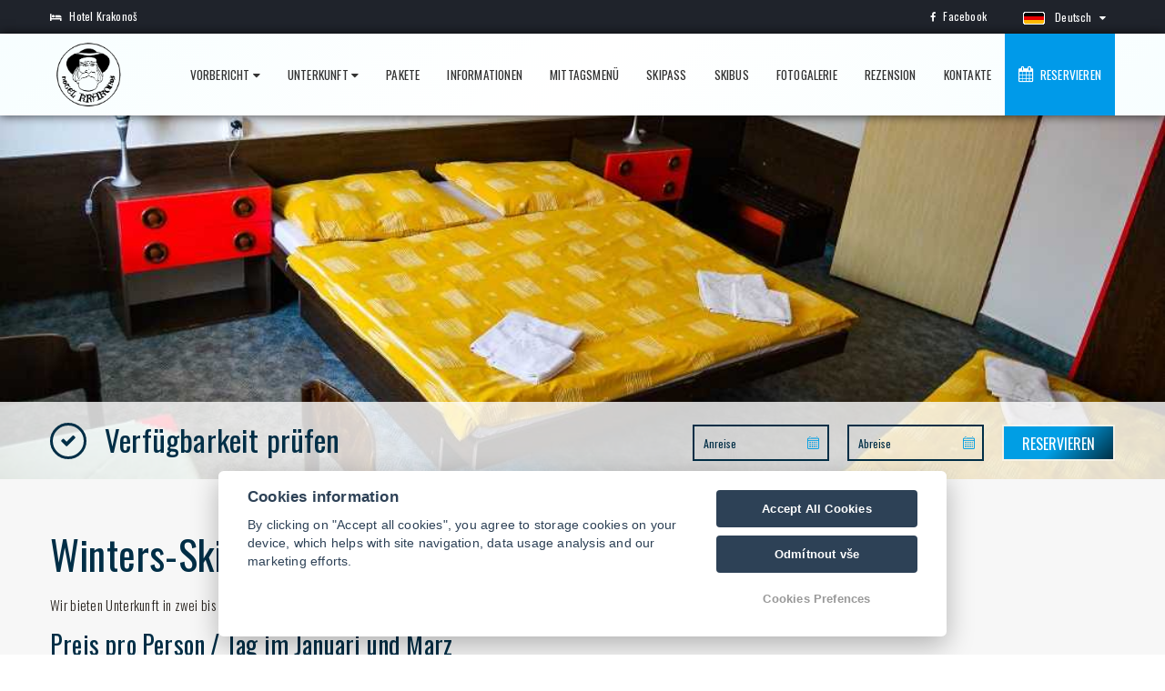

--- FILE ---
content_type: text/html; charset=UTF-8
request_url: https://www.hotelkrakonos.cz/de/schule/
body_size: 5834
content:
<!DOCTYPE html>
<html lang="de">
<head>
    <meta charset="utf-8">
    <meta name="robots" content="index,follow" >
<meta name="viewport" content="width=device-width, initial-scale=1.0" >
<meta name="description" content="hotel Krakonoš" >
<meta name="keywords" content="hotel Krakonoš" >
    <title>Schule</title>
                    <link rel="alternate" hreflang="en" href="https://www.hotelkrakonos.cz/en/school" />
                            <link rel="alternate" hreflang="cs" href="https://www.hotelkrakonos.cz/cs/skoly-a-soustredeni" />
                            <link rel="alternate" hreflang="de" href="https://www.hotelkrakonos.cz/de/schule" />
            
    <!-- Favicons -->
    
    <link rel="apple-touch-icon" sizes="180x180" href="/images/share/favicons/2-star/apple-touch-icon.png">
    <link rel="icon" type="image/png" href="/images/share/favicons/2-star/favicon-32x32.png" sizes="32x32">
    <link rel="icon" type="image/png" href="/images/share/favicons/2-star/favicon-16x16.png" sizes="16x16">
    <link rel="manifest" href="/images/share/favicons/2-star/manifest.json">
    <link rel="mask-icon" href="/images/share/favicons/2-star/safari-pinned-tab.svg" color="#5bbad5">
    <meta name="theme-color" content="#ffffff">
    <!-- Retina images -->
<script>(function (w) {
        var dpr = ((w.devicePixelRatio === undefined) ? 1 : w.devicePixelRatio);
        if (!!w.navigator.standalone) {
            var r = new XMLHttpRequest();
            r.open('GET', 'https://files.previo.cz/retinaimages.php?devicePixelRatio=' + dpr, false);
            r.send()
        } else {
            document.cookie = 'devicePixelRatio=' + dpr + '; path=/'
        }
    })(window)</script>
<noscript>
    <style id="devicePixelRatio"
           media="only screen and (-moz-min-device-pixel-ratio: 2), only screen and (-o-min-device-pixel-ratio: 2/1), only screen and (-webkit-min-device-pixel-ratio: 2), only screen and (min-device-pixel-ratio: 2)">html {
            background-image: url("/retinaimages.php?devicePixelRatio=2")
        }</style>
</noscript>
<!-- END Retina images -->
    <meta name="viewport" content="width=device-width, initial-scale=1.0, maximum-scale=1.0, user-scalable=no">
    <meta name="format-detection" content="telephone=no">
    <meta name="apple-mobile-web-app-capable" content="yes">

    <script type="text/javascript" src="/tpl/Modern06/js/compiled/scripts.min.js"></script>
<script type="text/javascript" src="/js/universal-contact-form.js"></script>
<script type="text/javascript" src="https://www.google.com/recaptcha/api.js"></script>
    <!--[if lt IE 9]>
    <script src="https://html5shim.googlecode.com/svn/trunk/html5.js"></script>
    <script src="https://css3-mediaqueries-js.googlecode.com/svn/trunk/css3-mediaqueries.js"></script>
    <![endif]-->



    <style>
        .page_loader {
            position: fixed;
            left: 0;
            top: 0;
            width: 100%;
            height: 100%;
            z-index: 999999;
            background: url(/tpl/Apartments1/images/loader.gif) center no-repeat #fff;
        }
    </style>

        <!-- Google Rich Snippets -->
<script type="application/ld+json"> {
    "@context" : "https://schema.org",
    "@type" : "Hotel",
    "address" : {
        "@type": "PostalAddress",
        "addressLocality": "Rokytnice nad Jizerou",
        "addressRegion": "Česká republika",
        "postalCode": "51244",
        "streetAddress": "Dolní náměstí 309"
    },
    "name":"Hotel Krakonoš",
    "url":"www.hotelkrakonos.cz",
    "email":"krakonos@rokytnice.com",
    "telephone":"+420605288032",
    "image":"https://files.previo.cz/551/img/photos/20251227131830_aQR1CY_full.png",
        "aggregateRating":{
        "@type":"AggregateRating",
        "ratingValue":"8.35122",
        "reviewCount":"205",
        "bestRating": "10",
        "worstRating": "0"
    },
        "checkinTime":"16:00:00",
    "checkoutTime":"10:00:00"
}
</script>
<!-- END Google Rich Snippets -->
        
    <script>
    window.dataLayer = window.dataLayer || [];
    function gtag(){dataLayer.push(arguments);}
    gtag('consent', 'default', {
    'ad_storage': 'denied',
    'ad_user_data': 'denied',
    'ad_personalization': 'denied',
    'analytics_storage': 'denied',
    'wait_for_update': 500
    });
</script>
<!-- Global site tag (gtag.js) - Google Analytics -->
<script async src="https://www.googletagmanager.com/gtag/js?id=UA-79593221-20"></script>
<script>
            window.dataLayer = window.dataLayer || [];
            function gtag(){dataLayer.push(arguments);}
            gtag('js', new Date());
                        gtag('config', 'UA-79593221-20', {'allow_enhanced_conversions':true});
                                </script>
<!-- Global site tag (gtag.js) - Google Analytics - END -->

    
    
    


    </head>

<!--[if IE 7]> <body class="ie7 lt-ie8 lt-ie9 lt-ie10"> <![endif]-->
<!--[if IE 8]> <body class="ie8 lt-ie9 lt-ie10"> <![endif]-->
<!--[if IE 9]> <body class="ie9 lt-ie10"> <![endif]-->
<!--[if (gt IE 9)|!(IE)]><!--> <body
        class="de            subpage    "> <!--<![endif]-->


<!-- PRELOADER
<div id="preloader">
    <span class="preloader-dot"></span>
</div>
 END / PRELOADER -->

<div class="page_loader"></div>
<!-- PAGE WRAP -->
<div id="page-wrap">
    <!-- HEADER -->
<header id="header">
    
<!-- HEADER TOP -->
<div class="header_top">
    <div class="container">
        <div class="header_left float-left">
                                    <span class="name"><i class="icon fa fa-bed"></i>
                    Hotel Krakonoš</span>                                    <span class="mail"><a href="mailto:hotelkrakonos@rokytnice.com"><i class="icon fa fa-envelope-o"></i> hotelkrakonos@rokytnice.com</a></span>
                                    <span class="address"><a href="https://maps.google.com/?q=50.729135626099,15.449395179748" target="_blank"><i class="hillter-icon-location"></i> Dolní náměstí 309                , 51244 Rokytnice nad Jizerou</a></span>
                                    <span><i class="hillter-icon-phone"></i> <a href="tel:+420481522466, +420605288032">+420481522466, +420605288032</a></span>
                                </div>
        <div class="header_right float-right">
            <div class="social-icons">
                                                                <span><a href="https://www.facebook.com/hotelkrakonos" target="_blank"><i class="fa fa-facebook"></i>Facebook</a></span>
                                                                                                

                                </div>
            <div class="dropdown language">
                                    <span class="language-inner">
                        <img src="/images/share/flag/24x14/de.gif" alt="de">
                        <span class="language-text">Deutsch</span>
                    </span>
                                <ul>
                                                    <li>
                                    <a href="https://www.hotelkrakonos.cz/en/school/"
                                       title="English">English</a>
                                </li>
                                                                                    <li>
                                    <a href="https://www.hotelkrakonos.cz/cs/skoly-a-soustredeni/"
                                       title="Čeština">Čeština</a>
                                </li>
                                                                    </ul>
            </div>
        </div>
    </div>
</div>
<!-- END / HEADER TOP -->

<!-- HEADER LOGO & MENU -->
<div id="header_content" class="header_content de 551">

    <div class="container">
        <!-- HEADER LOGO -->
        <div class="header_logo">
            <a href="https://www.hotelkrakonos.cz/de/">
                                            <img src="                            https://files.previo.cz/551/www/logo.png" alt="hotel Krakonoš">
                                            </a>

        </div>
        <!-- END / HEADER LOGO -->

        <!-- HEADER MENU -->
                <nav class="header_menu">
            <ul class="menu">
                                    <li>
                                                <a href="https://www.hotelkrakonos.cz/de/" >VORBERICHT                                                        <span class="fa fa-caret-down"></span></a>
                        <ul class="sub-menu">

                                                            <li>
                                    <a href="https://www.hotelkrakonos.cz/de/rokytnice-nad-jizerou/">Rokytnice nad Jizerou</a>
                                </li>
                            
                        </ul>
                                            </li>
                                    <li>
                                                <a href="https://www.hotelkrakonos.cz/de/Unterkunft/" >Unterkunft                                                        <span class="fa fa-caret-down"></span></a>
                        <ul class="sub-menu">

                                                            <li>
                                    <a href="https://www.hotelkrakonos.cz/de/Unterkunft/zimmer/">Zimmer</a>
                                </li>
                                                            <li>
                                    <a href="https://www.hotelkrakonos.cz/de/Unterkunft/relax-wellness/">Relax & wellness</a>
                                </li>
                                                            <li>
                                    <a href="https://www.hotelkrakonos.cz/de/Unterkunft/detskykoutek/">Kinderecke</a>
                                </li>
                                                            <li>
                                    <a href="https://www.hotelkrakonos.cz/de/Unterkunft/url-sekce-368918/">Hotel Clubhaus</a>
                                </li>
                            
                        </ul>
                                            </li>
                                    <li>
                                                <a href="https://www.hotelkrakonos.cz/de/Pakete/" >Pakete                                                        </a>
                                            </li>
                                    <li>
                                                <a href="https://www.hotelkrakonos.cz/de/Informationen/" >Informationen                                                        </a>
                                            </li>
                                    <li>
                                                <a href="https://www.hotelkrakonos.cz/de/url-sekce-948219/" >Mittagsmenü                                                        </a>
                                            </li>
                                    <li>
                                                <a href="https://www.hotelkrakonos.cz/de/url-sekce-761417/" >Skipass                                                        </a>
                                            </li>
                                    <li>
                                                <a href="https://www.hotelkrakonos.cz/de/url-sekce-953699/" >Skibus                                                        </a>
                                            </li>
                                    <li>
                                                <a href="https://www.hotelkrakonos.cz/de/Fotogalerie/" >Fotogalerie                                                        </a>
                                            </li>
                                    <li>
                                                <a href="https://www.hotelkrakonos.cz/de/rezension/" >Rezension                                                        </a>
                                            </li>
                                    <li>
                                                <a href="https://www.hotelkrakonos.cz/de/kontakte/" >Kontakte                                                        </a>
                                            </li>
                
            </ul>
        </nav>
        <!-- END / HEADER MENU -->

        <!-- MENU BAR -->
        <span class="menu-bars">
            <span class="bars"></span>
            <span class="bars-text">Menu</span>
        </span>
        <!-- END / MENU BAR -->

    </div>
</div>
<!-- END / HEADER LOGO & MENU -->
    
<li id="reservation-button">
    <a href="https://www.hotelkrakonos.cz/de/reservierung/"><i class="fa fa-calendar"></i>&nbsp;
        Reservieren    </a>
</li>
</header>
<!-- END / HEADER -->

    <section class="section-sub-banner" id="headerImage" style="opacity: 0; background-position: 50% 50%; background-size: cover;"  data-url="https://files.previo.cz/551/img/photos/20170825223758_EZO0QA_full.jpg" data-thumbnail="https://files.previo.cz/thumbnail/551/600/0/20170825223758_EZO0QA.jpg" >
    <div class="sub-banner">
        <div class="container">
            <div class="text text-center">
            </div>
        </div>

    </div>

</section>

<!-- CHECK AVAILABILITY -->
<section class="section-check-availability">
    <div class="container">
        <div class="check-availability">
            <div class="row">
                <div class="col-lg-5">
                    <h2>Verfügbarkeit prüfen</h2>
                </div>
                <div class="col-lg-7">
                    <form id="reservation" action="https://www.hotelkrakonos.cz/de/reservierung/" method="post" autocomplete="off">
                        <div class="availability-form">
                            <input type="text" id="calendar-input-quickDateFrom" name="from" class="awe-calendar from" placeholder="Anreise">
                            <input type="text" id="calendar-input-quickDateTo" name="to" class="awe-calendar to" placeholder="Abreise">
                            <div class="vailability-submit">
                                <button class="awe-btn awe-btn-13">Reservieren</button>
                            </div>
                        </div>
                    </form>
                </div>
            </div>
        </div>
    </div>
</section>
<!-- END / CHECK AVAILABILITY -->

    <section class="content ">
    <div class="container ">
    <h1>Winters-Ski-Kurse für Schulen</h1>
<p>Wir bieten Unterkunft in zwei bis fünf Bettzimmer mit WC, Dusche und TV. Während Januar und März.</p>
<h2>Preis pro Person / Tag im Januari und Marz</h2>
<p>Es enthält - Unterkunft, Frühstücksbuffet , Mittagessen /Suppe, Hauptgericht/ oder Paket, Abendessen - Vorspeise, Suppe, Salat - Obst oder Dessert, Hauptgericht, Getränke den ganzen Tag.</p>
<p>Beinhaltet keine Stadsteuern ab 18 Jahren 25,-- CZK pro Person und Tag.</p>
<table border="0" cellspacing="0" cellpadding="0"><colgroup><col span="6" width="64" /></colgroup>
<tbody>
<tr>
<td class="xl63" colspan="2"><strong>Grundschulen</strong></td>
<td class="xl63" colspan="2"><strong>Sekundarschulen</strong></td>
<td class="xl63" colspan="2"><strong>Gymnasium</strong></td>
</tr>
<tr>
<td class="xl63" colspan="2">von 600,-- CZK</td>
<td class="xl63" colspan="2">von 650,-- CZK</td>
<td class="xl63" colspan="2">von 700,-- CZK</td>
</tr>
</tbody>
</table>
<h2>Preis pro Person / Tag im April - Dezember</h2>
<p>Es enthält - Unterkunft, Frühstücksbuffet, Mittagessen /Suppe, Hauptgericht /oder Paket, Abendessen - Vorspeise, Suppe, Salat - Obst oder Dessert, Hauptgericht, Getränke den ganzen Tag.</p>
<p>Beinhaltet keine Stadsteuern ab 18 Jahren 25,-- CZK  pro Person und Tag</p>
<table border="0" cellspacing="0" cellpadding="0" style="height: 36px;"><colgroup><col span="6" width="64" /></colgroup>
<tbody>
<tr style="height: 18px;">
<td class="xl65" colspan="2" style="height: 18px; width: 126px;"><strong>Grundschulen</strong></td>
<td class="xl65" colspan="2" style="height: 18px; width: 135.234px;"><strong>Sekundarschulen</strong></td>
<td class="xl65" colspan="2" style="height: 18px; width: 126px;"><strong>Gymnasium</strong></td>
</tr>
<tr style="height: 18px;">
<td class="xl65" colspan="2" style="height: 18px; width: 126px;">von 550,-- CZK</td>
<td class="xl65" colspan="2" style="height: 18px; width: 135.234px;">von 600,-- CZK</td>
<td class="xl65" colspan="2" style="height: 18px; width: 126px;">von 650,-- CZK</td>
</tr>
</tbody>
</table>
<h2><a href="http://www.skiareal-rokytnice.cz/" target="_blank" rel="noopener"><img class="null" src="https://files.previo.cz/551/img/header_logo (2).png" border="0" alt="logo spartak" /></a></h2>
<h2>Ticketpreise in den Horní Domky 2022/23</h2>
<ul>
<li>Mehr Infos auf der Website <span style="color: #993366;"><strong><a href="http://www.skiareal-rokytnice.cz/en/skiareal/skiareal-horni-domky/cenik-horni-domky//?lang=cs"><span style="color: #993366;">Skigebiet Rokytnice</span></a></strong></span></li>
<li>15% Rabatt auf Mehrtages-, Punkt Ticket in Skiregion und Bergbahnen1</li>
</ul>
<h2><a href="http://www.ski-rokytnice.cz/" target="_blank" rel="noopener"><img class="null" src="https://files.previo.cz/551/img/logo-skisport.gif" border="0" alt="logo skisport" /></a></h2>
<h2>Skiverleih</h2>
<ul>
<li>ab 200,-- CZK/Tag - Set (Ski/Snowboard, Stiefel, Helm)</li>
<li>100 Meter entfernt</li>
</ul>
<h2> </h2>
<h2>Spolupracujeme</h2>
<p><a href="https://klubn.klubweb.dk/" target="_blank" rel="noopener"><img src="https://files.previo.cz/551/img/klub logo.png" border="0" alt="logo dk" width="150" /></a><a href="http://www.fbsbohemians.cz/" target="_blank" rel="noopener"><img class="null" src="https://files.previo.cz/551/img/fbš logo.jpg" border="0" alt="logo bohemians" width="100" /></a><a href="http://www.mgplzen.cz/" target="_blank" rel="noopener"><img class="null" src="https://files.previo.cz/551/img/mg plzen logo.png" border="0" alt="logo plzen" width="100" /></a><a href="http://www.mgplzen.cz/" target="_blank" rel="noopener"><img src="https://files.previo.cz/551/img/dalstra logo.png" border="0" alt="logo dalstra" width="150" /></a><a href="http://www.alfa-college.nl/" target="_blank" rel="noopener"><img class="null" src="https://files.previo.cz/551/img/alfa logo.png" border="0" alt="logo alfa" width="250" /></a><a href="http://www.alfa-college.nl/" target="_blank" rel="noopener"><img src="https://files.previo.cz/551/img/pacov_new.jpg" border="0" alt="logo pacov" width="250" /></a></p>    </div>
</section>

     


    
    <!-- FOOTER -->
<footer id="footer">
                    <!-- FOOTER TOP -->
<div class="footer_top" style="display: none;">
    <div class="container">
        <div class="row">

            <!-- WIDGET MAILCHIMP -->
            <div class="col-lg-12">
                <div class="subscribe">
                                        <h4>Newsletter</h4>
                    <div class="subscribe-form">
                        <form action="#subscribe" method="POST" id="subscribe-email">
                            <input type="email" name="email" id="subscribed-email" placeholder="Ihre E-Mail" class="input-text" required>
                            <input type="hidden" value="de" name="lan_shortcut" id="lan_shortcut_subscribe">
                            <input type="submit" class="awe-btn" value="Abnehmen">
                        </form>
                    </div>
                </div>
            </div>
            <!-- END / WIDGET MAILCHIMP -->

            <!-- WIDGET SOCIAL -->
            <div class="col-lg-3 col-lg-offset-1">
                <div class="social">
                    <div class="social-content">
                        <!-- <a href="#"><i class="fa fa-pinterest"></i></a>
                        <a href="#"><i class="f                    alert('Nezadali jste email nebo je ve špatném formátu');
a fa-facebook"></i></a>
                        <a href="#"><i class="fa fa-twitter"></i></a>
                        <a href="#"><i class="fa fa-google-plus"></i></a>
                        <a href="#"><i class="fa fa-instagram"></i></a> -->
                    </div>
                </div>
            </div>
            <!-- END / WIDGET SOCIAL -->

        </div>
    </div>
</div>
<!-- END / FOOTER TOP -->


<!-- FOOTER CENTER -->
<div class="footer_center">
    <div class="container">
        <div class="row">
            
            <div class="col-xs-12 footer-1 col-lg-4">
                <div class="widget widget_logo">
                    <div class="widget-logo">
                        <div class="text">
                                                            <p><i class="fa fa-bed"></i> Hotel Krakonoš</p>
                                                                    <p><i class="hillter-icon-location"></i> <a href="https://maps.google.com/?q=50.729135626099,15.449395179748" target="_blank">Dolní náměstí 309, 51244 Rokytnice nad Jizerou</a></p>
                                                                
                                
                                <p><i class="hillter-icon-phone"></i> <a href="tel:+420481522466">+420481522466</a> <a href="tel:+420605288032"> +420605288032</a> </p>
                                                                <p><i class="fa fa-envelope-o"></i> <a href="mailto:hotelkrakonos@rokytnice.com">hotelkrakonos@rokytnice.com</a></p>
                                                                                                                                                                                                                                                                    <p><i class="fa fa-facebook-f"></i> <a target="_blank" href="https://www.facebook.com/hotelkrakonos">Facebook</a></p>
                                                                                                                                                    </div>
                    </div>
                </div>
            </div>
            <div class="col-xs-12 footer-2 col-lg-4">
                <div class="widget widget_logo">
                    <div class="widget-logo text-center">
                        <div class="img">
                            <a href="https://www.hotelkrakonos.cz/de/">
                                                                <img src="https://files.previo.cz/551/www/logo-inverze.png" alt="hotel Krakonoš">
                                                                                            </a>
                        </div>
                                            </div>
                </div>
            </div>
            <div class="col-xs-12 footer-3 widget_footer col-lg-4">
                                <div class="widget widget_logo">
                    <div class="social">
<div class="social-content">
                        <a href="https://www.facebook.com/hotelkrakonos/" target="_blank"><i class="fa fa-facebook"></i></a>
<a href="https://www.instagram.com/hotelkrakonos/" target="_blank"><i class="fa fa-instagram"></i></a>
                    </div></div>                </div>
            </div>
                
        </div>
            </div>
</div>
<!-- END / FOOTER CENTER -->


<!-- Copy right start -->
<div class="copy-right">
    <div class="container">
        <div class="row clearfix">
            <div class="col-xs-12">
                © Copyright 2026 | Alle Rechte vorbehalten                <a href="https://www.previo.cz/" target="_blank"><img class="previo-logo" src="/tpl/Modern10/images/previo_logo.png" alt="Previo - Online hotelový rezervační a recepční systém" title="Previo - Online hotelový rezervační a recepční systém"></a>
            </div>
        </div>
    </div>
</div>
<!-- Copy end right-->
        </footer>
<!-- END / FOOTER --></div>
<!-- END / PAGE WRAP -->


<link href="/css/leaflet.css" media="screen" rel="stylesheet" type="text/css" >
<link href="https://fonts.googleapis.com/css?family=Oswald:300,400,700" media="screen" rel="stylesheet" type="text/css" >
<link href="/tpl/Modern06/css/skin.krakonos.css" media="" rel="stylesheet" type="text/css" >
<script>
    $(document).ready(function() {
        $.datepicker.setDefaults($.datepicker.regional['de']);
    });
</script>

<!-- Agreement bar -->
<script src='/js/cookieConsent.js' async defer></script>
<script src='/js/cookieConsentSettings.js' async defer></script>

<script>
    function setCookie(e,i,t){var o="";if(t){var n=new Date;n.setTime(n.getTime()+24*t*60*60*1e3),o="; expires="+n.toUTCString()}document.cookie=e+"="+(i||"")+o+"; path=/"}function getCookie(e){for(var i=e+"=",t=document.cookie.split(";"),o=0;o<t.length;o++){for(var n=t[o];" "==n.charAt(0);)n=n.substring(1,n.length);if(0==n.indexOf(i))return n.substring(i.length,n.length)}return null}$(document).ready(function(){var e=!1,i=$("#privacy-bar");"1"===getCookie("privacyComfirmed")&&(e=!0),!e&&$(window).width()>768&&(setTimeout(function(){i.slideDown()},2e3),setTimeout(function(){setCookie("privacyComfirmed","1",30),i.slideUp()},2e4)),i.click(function(){setCookie("privacyComfirmed","1",30),i.slideUp()})});
</script>



</body>
</html>


--- FILE ---
content_type: text/css
request_url: https://www.hotelkrakonos.cz/tpl/Modern06/css/skin.krakonos.css
body_size: 72516
content:
@import url(https://fonts.googleapis.com/css?family=Hind:400,300,500,600%7cOpen+Sans:400,400italic,600,600italic,700,300);@import url(https://fonts.googleapis.com/css?family=Open+Sans:300,400,600,700&amp;subset=latin-ex);/*!
 * Bootstrap v3.3.1 (http://getbootstrap.com)
 * Copyright 2011-2014 Twitter, Inc.
 * Licensed under MIT (https://github.com/twbs/bootstrap/blob/master/LICENSE)
 *//*! normalize.css v3.0.2 | MIT License | git.io/normalize */html{font-family:sans-serif;-webkit-text-size-adjust:100%;-ms-text-size-adjust:100%}body{margin:0}article,aside,details,figcaption,figure,footer,header,hgroup,main,menu,nav,section,summary{display:block}audio,canvas,progress,video{display:inline-block;vertical-align:baseline}audio:not([controls]){display:none;height:0}[hidden],template{display:none}a{background-color:transparent}a:active,a:hover{outline:0}abbr[title]{border-bottom:1px dotted}b,strong{font-weight:700}dfn{font-style:italic}h1{margin:.67em 0;font-size:2em}mark{color:#000;background:#ff0}small{font-size:80%}sub,sup{position:relative;font-size:75%;line-height:0;vertical-align:baseline}sup{top:-.5em}sub{bottom:-.25em}img{border:0}svg:not(:root){overflow:hidden}figure{margin:1em 40px}hr{height:0;-webkit-box-sizing:content-box;-moz-box-sizing:content-box;box-sizing:content-box}pre{overflow:auto}code,kbd,pre,samp{font-family:monospace,monospace;font-size:1em}button,input,optgroup,select,textarea{margin:0;font:inherit;color:inherit}button{overflow:visible}button,select{text-transform:none}button,html input[type=button],input[type=reset],input[type=submit]{-webkit-appearance:button;cursor:pointer}button[disabled],html input[disabled]{cursor:default}button::-moz-focus-inner,input::-moz-focus-inner{padding:0;border:0}input{line-height:normal}input[type=checkbox],input[type=radio]{-webkit-box-sizing:border-box;-moz-box-sizing:border-box;box-sizing:border-box;padding:0}input[type=number]::-webkit-inner-spin-button,input[type=number]::-webkit-outer-spin-button{height:auto}input[type=search]{-webkit-box-sizing:content-box;-moz-box-sizing:content-box;box-sizing:content-box;-webkit-appearance:textfield}input[type=search]::-webkit-search-cancel-button,input[type=search]::-webkit-search-decoration{-webkit-appearance:none}fieldset{padding:.35em .625em .75em;margin:0 2px;border:1px solid silver}legend{padding:0;border:0}textarea{overflow:auto}optgroup{font-weight:700}table{border-spacing:0;border-collapse:collapse}td,th{padding:0}/*! Source: https://github.com/h5bp/html5-boilerplate/blob/master/src/css/main.css */@media print{*,:after,:before{color:#000!important;text-shadow:none!important;background:0 0!important;-webkit-box-shadow:none!important;box-shadow:none!important}a,a:visited{text-decoration:underline}a[href]:after{content:" (" attr(href) ")"}abbr[title]:after{content:" (" attr(title) ")"}a[href^="#"]:after,a[href^="javascript:"]:after{content:""}blockquote,pre{border:1px solid #999;page-break-inside:avoid}thead{display:table-header-group}img,tr{page-break-inside:avoid}img{max-width:100%!important}h2,h3,p{orphans:3;widows:3}h2,h3{page-break-after:avoid}select{background:#fff!important}.navbar{display:none}.btn>.caret,.dropup>.btn>.caret{border-top-color:#000!important}.label{border:1px solid #000}.table{border-collapse:collapse!important}.table td,.table th{background-color:#fff!important}.table-bordered td,.table-bordered th{border:1px solid #ddd!important}}@font-face{font-family:'Glyphicons Halflings';src:url(../../fonts/glyphicons/glyphicons-halflings-regular.eot);src:url(../../fonts/glyphicons/glyphicons-halflings-regular.eot?#iefix) format('embedded-opentype'),url(../../fonts/glyphicons/glyphicons-halflings-regular.woff) format('woff'),url(../../fonts/glyphicons/glyphicons-halflings-regular.ttf) format('truetype'),url(../../fonts/glyphicons/glyphicons-halflings-regular.svg#glyphicons_halflingsregular) format('svg')}.glyphicon{position:relative;top:1px;display:inline-block;font-family:'Glyphicons Halflings';font-style:normal;font-weight:400;line-height:1;-webkit-font-smoothing:antialiased;-moz-osx-font-smoothing:grayscale}.glyphicon-asterisk:before{content:"\2a"}.glyphicon-plus:before{content:"\2b"}.glyphicon-eur:before,.glyphicon-euro:before{content:"\20ac"}.glyphicon-minus:before{content:"\2212"}.glyphicon-cloud:before{content:"\2601"}.glyphicon-envelope:before{content:"\2709"}.glyphicon-pencil:before{content:"\270f"}.glyphicon-glass:before{content:"\e001"}.glyphicon-music:before{content:"\e002"}.glyphicon-search:before{content:"\e003"}.glyphicon-heart:before{content:"\e005"}.glyphicon-star:before{content:"\e006"}.glyphicon-star-empty:before{content:"\e007"}.glyphicon-user:before{content:"\e008"}.glyphicon-film:before{content:"\e009"}.glyphicon-th-large:before{content:"\e010"}.glyphicon-th:before{content:"\e011"}.glyphicon-th-list:before{content:"\e012"}.glyphicon-ok:before{content:"\e013"}.glyphicon-remove:before{content:"\e014"}.glyphicon-zoom-in:before{content:"\e015"}.glyphicon-zoom-out:before{content:"\e016"}.glyphicon-off:before{content:"\e017"}.glyphicon-signal:before{content:"\e018"}.glyphicon-cog:before{content:"\e019"}.glyphicon-trash:before{content:"\e020"}.glyphicon-home:before{content:"\e021"}.glyphicon-file:before{content:"\e022"}.glyphicon-time:before{content:"\e023"}.glyphicon-road:before{content:"\e024"}.glyphicon-download-alt:before{content:"\e025"}.glyphicon-download:before{content:"\e026"}.glyphicon-upload:before{content:"\e027"}.glyphicon-inbox:before{content:"\e028"}.glyphicon-play-circle:before{content:"\e029"}.glyphicon-repeat:before{content:"\e030"}.glyphicon-refresh:before{content:"\e031"}.glyphicon-list-alt:before{content:"\e032"}.glyphicon-lock:before{content:"\e033"}.glyphicon-flag:before{content:"\e034"}.glyphicon-headphones:before{content:"\e035"}.glyphicon-volume-off:before{content:"\e036"}.glyphicon-volume-down:before{content:"\e037"}.glyphicon-volume-up:before{content:"\e038"}.glyphicon-qrcode:before{content:"\e039"}.glyphicon-barcode:before{content:"\e040"}.glyphicon-tag:before{content:"\e041"}.glyphicon-tags:before{content:"\e042"}.glyphicon-book:before{content:"\e043"}.glyphicon-bookmark:before{content:"\e044"}.glyphicon-print:before{content:"\e045"}.glyphicon-camera:before{content:"\e046"}.glyphicon-font:before{content:"\e047"}.glyphicon-bold:before{content:"\e048"}.glyphicon-italic:before{content:"\e049"}.glyphicon-text-height:before{content:"\e050"}.glyphicon-text-width:before{content:"\e051"}.glyphicon-align-left:before{content:"\e052"}.glyphicon-align-center:before{content:"\e053"}.glyphicon-align-right:before{content:"\e054"}.glyphicon-align-justify:before{content:"\e055"}.glyphicon-list:before{content:"\e056"}.glyphicon-indent-left:before{content:"\e057"}.glyphicon-indent-right:before{content:"\e058"}.glyphicon-facetime-video:before{content:"\e059"}.glyphicon-picture:before{content:"\e060"}.glyphicon-map-marker:before{content:"\e062"}.glyphicon-adjust:before{content:"\e063"}.glyphicon-tint:before{content:"\e064"}.glyphicon-edit:before{content:"\e065"}.glyphicon-share:before{content:"\e066"}.glyphicon-check:before{content:"\e067"}.glyphicon-move:before{content:"\e068"}.glyphicon-step-backward:before{content:"\e069"}.glyphicon-fast-backward:before{content:"\e070"}.glyphicon-backward:before{content:"\e071"}.glyphicon-play:before{content:"\e072"}.glyphicon-pause:before{content:"\e073"}.glyphicon-stop:before{content:"\e074"}.glyphicon-forward:before{content:"\e075"}.glyphicon-fast-forward:before{content:"\e076"}.glyphicon-step-forward:before{content:"\e077"}.glyphicon-eject:before{content:"\e078"}.glyphicon-chevron-left:before{content:"\e079"}.glyphicon-chevron-right:before{content:"\e080"}.glyphicon-plus-sign:before{content:"\e081"}.glyphicon-minus-sign:before{content:"\e082"}.glyphicon-remove-sign:before{content:"\e083"}.glyphicon-ok-sign:before{content:"\e084"}.glyphicon-question-sign:before{content:"\e085"}.glyphicon-info-sign:before{content:"\e086"}.glyphicon-screenshot:before{content:"\e087"}.glyphicon-remove-circle:before{content:"\e088"}.glyphicon-ok-circle:before{content:"\e089"}.glyphicon-ban-circle:before{content:"\e090"}.glyphicon-arrow-left:before{content:"\e091"}.glyphicon-arrow-right:before{content:"\e092"}.glyphicon-arrow-up:before{content:"\e093"}.glyphicon-arrow-down:before{content:"\e094"}.glyphicon-share-alt:before{content:"\e095"}.glyphicon-resize-full:before{content:"\e096"}.glyphicon-resize-small:before{content:"\e097"}.glyphicon-exclamation-sign:before{content:"\e101"}.glyphicon-gift:before{content:"\e102"}.glyphicon-leaf:before{content:"\e103"}.glyphicon-fire:before{content:"\e104"}.glyphicon-eye-open:before{content:"\e105"}.glyphicon-eye-close:before{content:"\e106"}.glyphicon-warning-sign:before{content:"\e107"}.glyphicon-plane:before{content:"\e108"}.glyphicon-calendar:before{content:"\e109"}.glyphicon-random:before{content:"\e110"}.glyphicon-comment:before{content:"\e111"}.glyphicon-magnet:before{content:"\e112"}.glyphicon-chevron-up:before{content:"\e113"}.glyphicon-chevron-down:before{content:"\e114"}.glyphicon-retweet:before{content:"\e115"}.glyphicon-shopping-cart:before{content:"\e116"}.glyphicon-folder-close:before{content:"\e117"}.glyphicon-folder-open:before{content:"\e118"}.glyphicon-resize-vertical:before{content:"\e119"}.glyphicon-resize-horizontal:before{content:"\e120"}.glyphicon-hdd:before{content:"\e121"}.glyphicon-bullhorn:before{content:"\e122"}.glyphicon-bell:before{content:"\e123"}.glyphicon-certificate:before{content:"\e124"}.glyphicon-thumbs-up:before{content:"\e125"}.glyphicon-thumbs-down:before{content:"\e126"}.glyphicon-hand-right:before{content:"\e127"}.glyphicon-hand-left:before{content:"\e128"}.glyphicon-hand-up:before{content:"\e129"}.glyphicon-hand-down:before{content:"\e130"}.glyphicon-circle-arrow-right:before{content:"\e131"}.glyphicon-circle-arrow-left:before{content:"\e132"}.glyphicon-circle-arrow-up:before{content:"\e133"}.glyphicon-circle-arrow-down:before{content:"\e134"}.glyphicon-globe:before{content:"\e135"}.glyphicon-wrench:before{content:"\e136"}.glyphicon-tasks:before{content:"\e137"}.glyphicon-filter:before{content:"\e138"}.glyphicon-briefcase:before{content:"\e139"}.glyphicon-fullscreen:before{content:"\e140"}.glyphicon-dashboard:before{content:"\e141"}.glyphicon-paperclip:before{content:"\e142"}.glyphicon-heart-empty:before{content:"\e143"}.glyphicon-link:before{content:"\e144"}.glyphicon-phone:before{content:"\e145"}.glyphicon-pushpin:before{content:"\e146"}.glyphicon-usd:before{content:"\e148"}.glyphicon-gbp:before{content:"\e149"}.glyphicon-sort:before{content:"\e150"}.glyphicon-sort-by-alphabet:before{content:"\e151"}.glyphicon-sort-by-alphabet-alt:before{content:"\e152"}.glyphicon-sort-by-order:before{content:"\e153"}.glyphicon-sort-by-order-alt:before{content:"\e154"}.glyphicon-sort-by-attributes:before{content:"\e155"}.glyphicon-sort-by-attributes-alt:before{content:"\e156"}.glyphicon-unchecked:before{content:"\e157"}.glyphicon-expand:before{content:"\e158"}.glyphicon-collapse-down:before{content:"\e159"}.glyphicon-collapse-up:before{content:"\e160"}.glyphicon-log-in:before{content:"\e161"}.glyphicon-flash:before{content:"\e162"}.glyphicon-log-out:before{content:"\e163"}.glyphicon-new-window:before{content:"\e164"}.glyphicon-record:before{content:"\e165"}.glyphicon-save:before{content:"\e166"}.glyphicon-open:before{content:"\e167"}.glyphicon-saved:before{content:"\e168"}.glyphicon-import:before{content:"\e169"}.glyphicon-export:before{content:"\e170"}.glyphicon-send:before{content:"\e171"}.glyphicon-floppy-disk:before{content:"\e172"}.glyphicon-floppy-saved:before{content:"\e173"}.glyphicon-floppy-remove:before{content:"\e174"}.glyphicon-floppy-save:before{content:"\e175"}.glyphicon-floppy-open:before{content:"\e176"}.glyphicon-credit-card:before{content:"\e177"}.glyphicon-transfer:before{content:"\e178"}.glyphicon-cutlery:before{content:"\e179"}.glyphicon-header:before{content:"\e180"}.glyphicon-compressed:before{content:"\e181"}.glyphicon-earphone:before{content:"\e182"}.glyphicon-phone-alt:before{content:"\e183"}.glyphicon-tower:before{content:"\e184"}.glyphicon-stats:before{content:"\e185"}.glyphicon-sd-video:before{content:"\e186"}.glyphicon-hd-video:before{content:"\e187"}.glyphicon-subtitles:before{content:"\e188"}.glyphicon-sound-stereo:before{content:"\e189"}.glyphicon-sound-dolby:before{content:"\e190"}.glyphicon-sound-5-1:before{content:"\e191"}.glyphicon-sound-6-1:before{content:"\e192"}.glyphicon-sound-7-1:before{content:"\e193"}.glyphicon-copyright-mark:before{content:"\e194"}.glyphicon-registration-mark:before{content:"\e195"}.glyphicon-cloud-download:before{content:"\e197"}.glyphicon-cloud-upload:before{content:"\e198"}.glyphicon-tree-conifer:before{content:"\e199"}.glyphicon-tree-deciduous:before{content:"\e200"}*{-webkit-box-sizing:border-box;-moz-box-sizing:border-box;box-sizing:border-box}:after,:before{-webkit-box-sizing:border-box;-moz-box-sizing:border-box;box-sizing:border-box}html{font-size:10px;-webkit-tap-highlight-color:rgba(0,0,0,0)}body{font-family:"Helvetica Neue",Helvetica,Arial,sans-serif;font-size:14px;line-height:1.42857143;color:#333;background-color:#fff}button,input,select,textarea{font-family:inherit;font-size:inherit;line-height:inherit}a{color:#337ab7;text-decoration:none}a:focus,a:hover{color:#23527c;text-decoration:underline}a:focus{outline:thin dotted;outline:5px auto -webkit-focus-ring-color;outline-offset:-2px}figure{margin:0}img{vertical-align:middle}.carousel-inner>.item>a>img,.carousel-inner>.item>img,.img-responsive,.thumbnail a>img,.thumbnail>img{display:block;max-width:100%;height:auto}.img-rounded{border-radius:6px}.img-thumbnail{display:inline-block;max-width:100%;height:auto;padding:4px;line-height:1.42857143;background-color:#fff;border:1px solid #ddd;border-radius:4px;-webkit-transition:all .2s ease-in-out;-o-transition:all .2s ease-in-out;transition:all .2s ease-in-out}.img-circle{border-radius:50%}hr{margin-top:20px;margin-bottom:20px;border:0;border-top:1px solid #eee}.sr-only{position:absolute;width:1px;height:1px;padding:0;margin:-1px;overflow:hidden;clip:rect(0,0,0,0);border:0}.sr-only-focusable:active,.sr-only-focusable:focus{position:static;width:auto;height:auto;margin:0;overflow:visible;clip:auto}.h1,.h2,.h3,.h4,.h5,.h6,h1,h2,h3,h4,h5,h6{font-family:inherit;font-weight:500;line-height:1.1;color:inherit}.h1 .small,.h1 small,.h2 .small,.h2 small,.h3 .small,.h3 small,.h4 .small,.h4 small,.h5 .small,.h5 small,.h6 .small,.h6 small,h1 .small,h1 small,h2 .small,h2 small,h3 .small,h3 small,h4 .small,h4 small,h5 .small,h5 small,h6 .small,h6 small{font-weight:400;line-height:1;color:#777}.h1,.h2,.h3,h1,h2,h3{margin-top:20px;margin-bottom:10px}.h1 .small,.h1 small,.h2 .small,.h2 small,.h3 .small,.h3 small,h1 .small,h1 small,h2 .small,h2 small,h3 .small,h3 small{font-size:65%}.h4,.h5,.h6,h4,h5,h6{margin-top:10px;margin-bottom:10px}.h4 .small,.h4 small,.h5 .small,.h5 small,.h6 .small,.h6 small,h4 .small,h4 small,h5 .small,h5 small,h6 .small,h6 small{font-size:75%}.h1,h1{font-size:36px}.h2,h2{font-size:30px}.h3,h3{font-size:24px}.h4,h4{font-size:18px}.h5,h5{font-size:14px}.h6,h6{font-size:12px}p{margin:0 0 10px}.lead{margin-bottom:20px;font-size:16px;font-weight:300;line-height:1.4}@media (min-width:768px){.lead{font-size:21px}}.small,small{font-size:85%}.mark,mark{padding:.2em;background-color:#fcf8e3}.text-left{text-align:left}.text-right{text-align:right}.text-center{text-align:center}.text-justify{text-align:justify}.text-nowrap{white-space:nowrap}.text-lowercase{text-transform:lowercase}.text-uppercase{text-transform:uppercase}.text-capitalize{text-transform:capitalize}.text-muted{color:#777}.text-primary{color:#337ab7}a.text-primary:hover{color:#286090}.text-success{color:#3c763d}a.text-success:hover{color:#2b542c}.text-info{color:#31708f}a.text-info:hover{color:#245269}.text-warning{color:#8a6d3b}a.text-warning:hover{color:#66512c}.text-danger{color:#a94442}a.text-danger:hover{color:#843534}.bg-primary{color:#fff;background-color:#337ab7}a.bg-primary:hover{background-color:#286090}.bg-success{background-color:#dff0d8}a.bg-success:hover{background-color:#c1e2b3}.bg-info{background-color:#d9edf7}a.bg-info:hover{background-color:#afd9ee}.bg-warning{background-color:#fcf8e3}a.bg-warning:hover{background-color:#f7ecb5}.bg-danger{background-color:#f2dede}a.bg-danger:hover{background-color:#e4b9b9}.page-header{padding-bottom:9px;margin:40px 0 20px;border-bottom:1px solid #eee}ol,ul{margin-top:0;margin-bottom:10px}ol ol,ol ul,ul ol,ul ul{margin-bottom:0}.list-unstyled{padding-left:0;list-style:none}.list-inline{padding-left:0;margin-left:-5px;list-style:none}.list-inline>li{display:inline-block;padding-right:5px;padding-left:5px}dl{margin-top:0;margin-bottom:20px}dd,dt{line-height:1.42857143}dt{font-weight:700}dd{margin-left:0}@media (min-width:768px){.dl-horizontal dt{float:left;width:160px;overflow:hidden;clear:left;text-align:right;text-overflow:ellipsis;white-space:nowrap}.dl-horizontal dd{margin-left:180px}}abbr[data-original-title],abbr[title]{cursor:help;border-bottom:1px dotted #777}.initialism{font-size:90%;text-transform:uppercase}blockquote{padding:10px 20px;margin:0 0 20px;font-size:17.5px;border-left:5px solid #eee}blockquote ol:last-child,blockquote p:last-child,blockquote ul:last-child{margin-bottom:0}blockquote .small,blockquote footer,blockquote small{display:block;font-size:80%;line-height:1.42857143;color:#777}blockquote .small:before,blockquote footer:before,blockquote small:before{content:'\2014 \00A0'}.blockquote-reverse,blockquote.pull-right{padding-right:15px;padding-left:0;text-align:right;border-right:5px solid #eee;border-left:0}.blockquote-reverse .small:before,.blockquote-reverse footer:before,.blockquote-reverse small:before,blockquote.pull-right .small:before,blockquote.pull-right footer:before,blockquote.pull-right small:before{content:''}.blockquote-reverse .small:after,.blockquote-reverse footer:after,.blockquote-reverse small:after,blockquote.pull-right .small:after,blockquote.pull-right footer:after,blockquote.pull-right small:after{content:'\00A0 \2014'}address{margin-bottom:20px;font-style:normal;line-height:1.42857143}code,kbd,pre,samp{font-family:Menlo,Monaco,Consolas,"Courier New",monospace}code{padding:2px 4px;font-size:90%;color:#c7254e;background-color:#f9f2f4;border-radius:4px}kbd{padding:2px 4px;font-size:90%;color:#fff;background-color:#333;border-radius:3px;-webkit-box-shadow:inset 0 -1px 0 rgba(0,0,0,.25);box-shadow:inset 0 -1px 0 rgba(0,0,0,.25)}kbd kbd{padding:0;font-size:100%;font-weight:700;-webkit-box-shadow:none;box-shadow:none}pre{display:block;padding:9.5px;margin:0 0 10px;font-size:13px;line-height:1.42857143;color:#333;word-break:break-all;word-wrap:break-word;background-color:#f5f5f5;border:1px solid #ccc;border-radius:4px}pre code{padding:0;font-size:inherit;color:inherit;white-space:pre-wrap;background-color:transparent;border-radius:0}.pre-scrollable{max-height:340px;overflow-y:scroll}.container{padding-right:15px;padding-left:15px;margin-right:auto;margin-left:auto}@media (min-width:768px){.container{width:750px}}@media (min-width:992px){.container{width:970px}}@media (min-width:1200px){.container{width:1200px}}.container-fluid{padding-right:15px;padding-left:15px;margin-right:auto;margin-left:auto}.row{margin-right:-15px;margin-left:-15px}.col-lg-1,.col-lg-10,.col-lg-11,.col-lg-12,.col-lg-2,.col-lg-3,.col-lg-4,.col-lg-5,.col-lg-6,.col-lg-7,.col-lg-8,.col-lg-9,.col-md-1,.col-md-10,.col-md-11,.col-md-12,.col-md-2,.col-md-3,.col-md-4,.col-md-5,.col-md-6,.col-md-7,.col-md-8,.col-md-9,.col-sm-1,.col-sm-10,.col-sm-11,.col-sm-12,.col-sm-2,.col-sm-3,.col-sm-4,.col-sm-5,.col-sm-6,.col-sm-7,.col-sm-8,.col-sm-9,.col-xs-1,.col-xs-10,.col-xs-11,.col-xs-12,.col-xs-2,.col-xs-3,.col-xs-4,.col-xs-5,.col-xs-6,.col-xs-7,.col-xs-8,.col-xs-9{position:relative;min-height:1px;padding-right:15px;padding-left:15px}.col-xs-1,.col-xs-10,.col-xs-11,.col-xs-12,.col-xs-2,.col-xs-3,.col-xs-4,.col-xs-5,.col-xs-6,.col-xs-7,.col-xs-8,.col-xs-9{float:left}.col-xs-12{width:100%}.col-xs-11{width:91.66666667%}.col-xs-10{width:83.33333333%}.col-xs-9{width:75%}.col-xs-8{width:66.66666667%}.col-xs-7{width:58.33333333%}.col-xs-6{width:50%}.col-xs-5{width:41.66666667%}.col-xs-4{width:33.33333333%}.col-xs-3{width:25%}.col-xs-2{width:16.66666667%}.col-xs-1{width:8.33333333%}.col-xs-pull-12{right:100%}.col-xs-pull-11{right:91.66666667%}.col-xs-pull-10{right:83.33333333%}.col-xs-pull-9{right:75%}.col-xs-pull-8{right:66.66666667%}.col-xs-pull-7{right:58.33333333%}.col-xs-pull-6{right:50%}.col-xs-pull-5{right:41.66666667%}.col-xs-pull-4{right:33.33333333%}.col-xs-pull-3{right:25%}.col-xs-pull-2{right:16.66666667%}.col-xs-pull-1{right:8.33333333%}.col-xs-pull-0{right:auto}.col-xs-push-12{left:100%}.col-xs-push-11{left:91.66666667%}.col-xs-push-10{left:83.33333333%}.col-xs-push-9{left:75%}.col-xs-push-8{left:66.66666667%}.col-xs-push-7{left:58.33333333%}.col-xs-push-6{left:50%}.col-xs-push-5{left:41.66666667%}.col-xs-push-4{left:33.33333333%}.col-xs-push-3{left:25%}.col-xs-push-2{left:16.66666667%}.col-xs-push-1{left:8.33333333%}.col-xs-push-0{left:auto}.col-xs-offset-12{margin-left:100%}.col-xs-offset-11{margin-left:91.66666667%}.col-xs-offset-10{margin-left:83.33333333%}.col-xs-offset-9{margin-left:75%}.col-xs-offset-8{margin-left:66.66666667%}.col-xs-offset-7{margin-left:58.33333333%}.col-xs-offset-6{margin-left:50%}.col-xs-offset-5{margin-left:41.66666667%}.col-xs-offset-4{margin-left:33.33333333%}.col-xs-offset-3{margin-left:25%}.col-xs-offset-2{margin-left:16.66666667%}.col-xs-offset-1{margin-left:8.33333333%}.col-xs-offset-0{margin-left:0}@media (min-width:768px){.col-sm-1,.col-sm-10,.col-sm-11,.col-sm-12,.col-sm-2,.col-sm-3,.col-sm-4,.col-sm-5,.col-sm-6,.col-sm-7,.col-sm-8,.col-sm-9{float:left}.col-sm-12{width:100%}.col-sm-11{width:91.66666667%}.col-sm-10{width:83.33333333%}.col-sm-9{width:75%}.col-sm-8{width:66.66666667%}.col-sm-7{width:58.33333333%}.col-sm-6{width:50%}.col-sm-5{width:41.66666667%}.col-sm-4{width:33.33333333%}.col-sm-3{width:25%}.col-sm-2{width:16.66666667%}.col-sm-1{width:8.33333333%}.col-sm-pull-12{right:100%}.col-sm-pull-11{right:91.66666667%}.col-sm-pull-10{right:83.33333333%}.col-sm-pull-9{right:75%}.col-sm-pull-8{right:66.66666667%}.col-sm-pull-7{right:58.33333333%}.col-sm-pull-6{right:50%}.col-sm-pull-5{right:41.66666667%}.col-sm-pull-4{right:33.33333333%}.col-sm-pull-3{right:25%}.col-sm-pull-2{right:16.66666667%}.col-sm-pull-1{right:8.33333333%}.col-sm-pull-0{right:auto}.col-sm-push-12{left:100%}.col-sm-push-11{left:91.66666667%}.col-sm-push-10{left:83.33333333%}.col-sm-push-9{left:75%}.col-sm-push-8{left:66.66666667%}.col-sm-push-7{left:58.33333333%}.col-sm-push-6{left:50%}.col-sm-push-5{left:41.66666667%}.col-sm-push-4{left:33.33333333%}.col-sm-push-3{left:25%}.col-sm-push-2{left:16.66666667%}.col-sm-push-1{left:8.33333333%}.col-sm-push-0{left:auto}.col-sm-offset-12{margin-left:100%}.col-sm-offset-11{margin-left:91.66666667%}.col-sm-offset-10{margin-left:83.33333333%}.col-sm-offset-9{margin-left:75%}.col-sm-offset-8{margin-left:66.66666667%}.col-sm-offset-7{margin-left:58.33333333%}.col-sm-offset-6{margin-left:50%}.col-sm-offset-5{margin-left:41.66666667%}.col-sm-offset-4{margin-left:33.33333333%}.col-sm-offset-3{margin-left:25%}.col-sm-offset-2{margin-left:16.66666667%}.col-sm-offset-1{margin-left:8.33333333%}.col-sm-offset-0{margin-left:0}}@media (min-width:992px){.col-md-1,.col-md-10,.col-md-11,.col-md-12,.col-md-2,.col-md-3,.col-md-4,.col-md-5,.col-md-6,.col-md-7,.col-md-8,.col-md-9{float:left}.col-md-12{width:100%}.col-md-11{width:91.66666667%}.col-md-10{width:83.33333333%}.col-md-9{width:75%}.col-md-8{width:66.66666667%}.col-md-7{width:58.33333333%}.col-md-6{width:50%}.col-md-5{width:41.66666667%}.col-md-4{width:33.33333333%}.col-md-3{width:25%}.col-md-2{width:16.66666667%}.col-md-1{width:8.33333333%}.col-md-pull-12{right:100%}.col-md-pull-11{right:91.66666667%}.col-md-pull-10{right:83.33333333%}.col-md-pull-9{right:75%}.col-md-pull-8{right:66.66666667%}.col-md-pull-7{right:58.33333333%}.col-md-pull-6{right:50%}.col-md-pull-5{right:41.66666667%}.col-md-pull-4{right:33.33333333%}.col-md-pull-3{right:25%}.col-md-pull-2{right:16.66666667%}.col-md-pull-1{right:8.33333333%}.col-md-pull-0{right:auto}.col-md-push-12{left:100%}.col-md-push-11{left:91.66666667%}.col-md-push-10{left:83.33333333%}.col-md-push-9{left:75%}.col-md-push-8{left:66.66666667%}.col-md-push-7{left:58.33333333%}.col-md-push-6{left:50%}.col-md-push-5{left:41.66666667%}.col-md-push-4{left:33.33333333%}.col-md-push-3{left:25%}.col-md-push-2{left:16.66666667%}.col-md-push-1{left:8.33333333%}.col-md-push-0{left:auto}.col-md-offset-12{margin-left:100%}.col-md-offset-11{margin-left:91.66666667%}.col-md-offset-10{margin-left:83.33333333%}.col-md-offset-9{margin-left:75%}.col-md-offset-8{margin-left:66.66666667%}.col-md-offset-7{margin-left:58.33333333%}.col-md-offset-6{margin-left:50%}.col-md-offset-5{margin-left:41.66666667%}.col-md-offset-4{margin-left:33.33333333%}.col-md-offset-3{margin-left:25%}.col-md-offset-2{margin-left:16.66666667%}.col-md-offset-1{margin-left:8.33333333%}.col-md-offset-0{margin-left:0}}@media (min-width:1200px){.col-lg-1,.col-lg-10,.col-lg-11,.col-lg-12,.col-lg-2,.col-lg-3,.col-lg-4,.col-lg-5,.col-lg-6,.col-lg-7,.col-lg-8,.col-lg-9{float:left}.col-lg-12{width:100%}.col-lg-11{width:91.66666667%}.col-lg-10{width:83.33333333%}.col-lg-9{width:75%}.col-lg-8{width:66.66666667%}.col-lg-7{width:58.33333333%}.col-lg-6{width:50%}.col-lg-5{width:41.66666667%}.col-lg-4{width:33.33333333%}.col-lg-3{width:25%}.col-lg-2{width:16.66666667%}.col-lg-1{width:8.33333333%}.col-lg-pull-12{right:100%}.col-lg-pull-11{right:91.66666667%}.col-lg-pull-10{right:83.33333333%}.col-lg-pull-9{right:75%}.col-lg-pull-8{right:66.66666667%}.col-lg-pull-7{right:58.33333333%}.col-lg-pull-6{right:50%}.col-lg-pull-5{right:41.66666667%}.col-lg-pull-4{right:33.33333333%}.col-lg-pull-3{right:25%}.col-lg-pull-2{right:16.66666667%}.col-lg-pull-1{right:8.33333333%}.col-lg-pull-0{right:auto}.col-lg-push-12{left:100%}.col-lg-push-11{left:91.66666667%}.col-lg-push-10{left:83.33333333%}.col-lg-push-9{left:75%}.col-lg-push-8{left:66.66666667%}.col-lg-push-7{left:58.33333333%}.col-lg-push-6{left:50%}.col-lg-push-5{left:41.66666667%}.col-lg-push-4{left:33.33333333%}.col-lg-push-3{left:25%}.col-lg-push-2{left:16.66666667%}.col-lg-push-1{left:8.33333333%}.col-lg-push-0{left:auto}.col-lg-offset-12{margin-left:100%}.col-lg-offset-11{margin-left:91.66666667%}.col-lg-offset-10{margin-left:83.33333333%}.col-lg-offset-9{margin-left:75%}.col-lg-offset-8{margin-left:66.66666667%}.col-lg-offset-7{margin-left:58.33333333%}.col-lg-offset-6{margin-left:50%}.col-lg-offset-5{margin-left:41.66666667%}.col-lg-offset-4{margin-left:33.33333333%}.col-lg-offset-3{margin-left:25%}.col-lg-offset-2{margin-left:16.66666667%}.col-lg-offset-1{margin-left:8.33333333%}.col-lg-offset-0{margin-left:0}}table{background-color:transparent}caption{padding-top:8px;padding-bottom:8px;color:#777;text-align:left}th{text-align:left}.table{width:100%;max-width:100%;margin-bottom:20px}.table>tbody>tr>td,.table>tbody>tr>th,.table>tfoot>tr>td,.table>tfoot>tr>th,.table>thead>tr>td,.table>thead>tr>th{padding:8px;line-height:1.42857143;vertical-align:top;border-top:1px solid #ddd}.table>thead>tr>th{vertical-align:bottom;border-bottom:2px solid #ddd}.table>caption+thead>tr:first-child>td,.table>caption+thead>tr:first-child>th,.table>colgroup+thead>tr:first-child>td,.table>colgroup+thead>tr:first-child>th,.table>thead:first-child>tr:first-child>td,.table>thead:first-child>tr:first-child>th{border-top:0}.table>tbody+tbody{border-top:2px solid #ddd}.table .table{background-color:#fff}.table-condensed>tbody>tr>td,.table-condensed>tbody>tr>th,.table-condensed>tfoot>tr>td,.table-condensed>tfoot>tr>th,.table-condensed>thead>tr>td,.table-condensed>thead>tr>th{padding:5px}.table-bordered{border:1px solid #ddd}.table-bordered>tbody>tr>td,.table-bordered>tbody>tr>th,.table-bordered>tfoot>tr>td,.table-bordered>tfoot>tr>th,.table-bordered>thead>tr>td,.table-bordered>thead>tr>th{border:1px solid #ddd}.table-bordered>thead>tr>td,.table-bordered>thead>tr>th{border-bottom-width:2px}.table-striped>tbody>tr:nth-child(odd){background-color:#f9f9f9}.table-hover>tbody>tr:hover{background-color:#f5f5f5}table col[class*=col-]{position:static;display:table-column;float:none}table td[class*=col-],table th[class*=col-]{position:static;display:table-cell;float:none}.table>tbody>tr.active>td,.table>tbody>tr.active>th,.table>tbody>tr>td.active,.table>tbody>tr>th.active,.table>tfoot>tr.active>td,.table>tfoot>tr.active>th,.table>tfoot>tr>td.active,.table>tfoot>tr>th.active,.table>thead>tr.active>td,.table>thead>tr.active>th,.table>thead>tr>td.active,.table>thead>tr>th.active{background-color:#f5f5f5}.table-hover>tbody>tr.active:hover>td,.table-hover>tbody>tr.active:hover>th,.table-hover>tbody>tr:hover>.active,.table-hover>tbody>tr>td.active:hover,.table-hover>tbody>tr>th.active:hover{background-color:#e8e8e8}.table>tbody>tr.success>td,.table>tbody>tr.success>th,.table>tbody>tr>td.success,.table>tbody>tr>th.success,.table>tfoot>tr.success>td,.table>tfoot>tr.success>th,.table>tfoot>tr>td.success,.table>tfoot>tr>th.success,.table>thead>tr.success>td,.table>thead>tr.success>th,.table>thead>tr>td.success,.table>thead>tr>th.success{background-color:#dff0d8}.table-hover>tbody>tr.success:hover>td,.table-hover>tbody>tr.success:hover>th,.table-hover>tbody>tr:hover>.success,.table-hover>tbody>tr>td.success:hover,.table-hover>tbody>tr>th.success:hover{background-color:#d0e9c6}.table>tbody>tr.info>td,.table>tbody>tr.info>th,.table>tbody>tr>td.info,.table>tbody>tr>th.info,.table>tfoot>tr.info>td,.table>tfoot>tr.info>th,.table>tfoot>tr>td.info,.table>tfoot>tr>th.info,.table>thead>tr.info>td,.table>thead>tr.info>th,.table>thead>tr>td.info,.table>thead>tr>th.info{background-color:#d9edf7}.table-hover>tbody>tr.info:hover>td,.table-hover>tbody>tr.info:hover>th,.table-hover>tbody>tr:hover>.info,.table-hover>tbody>tr>td.info:hover,.table-hover>tbody>tr>th.info:hover{background-color:#c4e3f3}.table>tbody>tr.warning>td,.table>tbody>tr.warning>th,.table>tbody>tr>td.warning,.table>tbody>tr>th.warning,.table>tfoot>tr.warning>td,.table>tfoot>tr.warning>th,.table>tfoot>tr>td.warning,.table>tfoot>tr>th.warning,.table>thead>tr.warning>td,.table>thead>tr.warning>th,.table>thead>tr>td.warning,.table>thead>tr>th.warning{background-color:#fcf8e3}.table-hover>tbody>tr.warning:hover>td,.table-hover>tbody>tr.warning:hover>th,.table-hover>tbody>tr:hover>.warning,.table-hover>tbody>tr>td.warning:hover,.table-hover>tbody>tr>th.warning:hover{background-color:#faf2cc}.table>tbody>tr.danger>td,.table>tbody>tr.danger>th,.table>tbody>tr>td.danger,.table>tbody>tr>th.danger,.table>tfoot>tr.danger>td,.table>tfoot>tr.danger>th,.table>tfoot>tr>td.danger,.table>tfoot>tr>th.danger,.table>thead>tr.danger>td,.table>thead>tr.danger>th,.table>thead>tr>td.danger,.table>thead>tr>th.danger{background-color:#f2dede}.table-hover>tbody>tr.danger:hover>td,.table-hover>tbody>tr.danger:hover>th,.table-hover>tbody>tr:hover>.danger,.table-hover>tbody>tr>td.danger:hover,.table-hover>tbody>tr>th.danger:hover{background-color:#ebcccc}.table-responsive{min-height:.01%;overflow-x:auto}@media screen and (max-width:767px){.table-responsive{width:100%;margin-bottom:15px;overflow-y:hidden;-ms-overflow-style:-ms-autohiding-scrollbar;border:1px solid #ddd}.table-responsive>.table{margin-bottom:0}.table-responsive>.table>tbody>tr>td,.table-responsive>.table>tbody>tr>th,.table-responsive>.table>tfoot>tr>td,.table-responsive>.table>tfoot>tr>th,.table-responsive>.table>thead>tr>td,.table-responsive>.table>thead>tr>th{white-space:nowrap}.table-responsive>.table-bordered{border:0}.table-responsive>.table-bordered>tbody>tr>td:first-child,.table-responsive>.table-bordered>tbody>tr>th:first-child,.table-responsive>.table-bordered>tfoot>tr>td:first-child,.table-responsive>.table-bordered>tfoot>tr>th:first-child,.table-responsive>.table-bordered>thead>tr>td:first-child,.table-responsive>.table-bordered>thead>tr>th:first-child{border-left:0}.table-responsive>.table-bordered>tbody>tr>td:last-child,.table-responsive>.table-bordered>tbody>tr>th:last-child,.table-responsive>.table-bordered>tfoot>tr>td:last-child,.table-responsive>.table-bordered>tfoot>tr>th:last-child,.table-responsive>.table-bordered>thead>tr>td:last-child,.table-responsive>.table-bordered>thead>tr>th:last-child{border-right:0}.table-responsive>.table-bordered>tbody>tr:last-child>td,.table-responsive>.table-bordered>tbody>tr:last-child>th,.table-responsive>.table-bordered>tfoot>tr:last-child>td,.table-responsive>.table-bordered>tfoot>tr:last-child>th{border-bottom:0}}fieldset{min-width:0;padding:0;margin:0;border:0}legend{display:block;width:100%;padding:0;margin-bottom:20px;font-size:21px;line-height:inherit;color:#333;border:0;border-bottom:1px solid #e5e5e5}label{display:inline-block;max-width:100%;margin-bottom:5px;font-weight:700}input[type=search]{-webkit-box-sizing:border-box;-moz-box-sizing:border-box;box-sizing:border-box}input[type=checkbox],input[type=radio]{margin:4px 0 0;margin-top:1px\9;line-height:normal}input[type=file]{display:block}input[type=range]{display:block;width:100%}select[multiple],select[size]{height:auto}input[type=checkbox]:focus,input[type=file]:focus,input[type=radio]:focus{outline:thin dotted;outline:5px auto -webkit-focus-ring-color;outline-offset:-2px}output{display:block;padding-top:7px;font-size:14px;line-height:1.42857143;color:#555}.form-control{display:block;width:100%;height:34px;padding:6px 12px;font-size:14px;line-height:1.42857143;color:#555;background-color:#fff;background-image:none;border:1px solid #ccc;border-radius:4px;-webkit-box-shadow:inset 0 1px 1px rgba(0,0,0,.075);box-shadow:inset 0 1px 1px rgba(0,0,0,.075);-webkit-transition:border-color ease-in-out .15s,-webkit-box-shadow ease-in-out .15s;-o-transition:border-color ease-in-out .15s,box-shadow ease-in-out .15s;transition:border-color ease-in-out .15s,box-shadow ease-in-out .15s}.form-control:focus{border-color:#66afe9;outline:0;-webkit-box-shadow:inset 0 1px 1px rgba(0,0,0,.075),0 0 8px rgba(102,175,233,.6);box-shadow:inset 0 1px 1px rgba(0,0,0,.075),0 0 8px rgba(102,175,233,.6)}.form-control::-moz-placeholder{color:#999;opacity:1}.form-control:-ms-input-placeholder{color:#999}.form-control::-webkit-input-placeholder{color:#999}.form-control[disabled],.form-control[readonly],fieldset[disabled] .form-control{cursor:not-allowed;background-color:#eee;opacity:1}textarea.form-control{height:auto}input[type=search]{-webkit-appearance:none}@media screen and (-webkit-min-device-pixel-ratio:0){input[type=date],input[type=datetime-local],input[type=month],input[type=time]{line-height:34px}input[type=date].input-sm,input[type=datetime-local].input-sm,input[type=month].input-sm,input[type=time].input-sm{line-height:30px}input[type=date].input-lg,input[type=datetime-local].input-lg,input[type=month].input-lg,input[type=time].input-lg{line-height:46px}}.form-group{margin-bottom:15px}.checkbox,.radio{position:relative;display:block;margin-top:10px;margin-bottom:10px}.checkbox label,.radio label{min-height:20px;padding-left:20px;margin-bottom:0;font-weight:400;cursor:pointer}.checkbox input[type=checkbox],.checkbox-inline input[type=checkbox],.radio input[type=radio],.radio-inline input[type=radio]{position:absolute;margin-top:4px\9;margin-left:-20px}.checkbox+.checkbox,.radio+.radio{margin-top:-5px}.checkbox-inline,.radio-inline{display:inline-block;padding-left:20px;margin-bottom:0;font-weight:400;vertical-align:middle;cursor:pointer}.checkbox-inline+.checkbox-inline,.radio-inline+.radio-inline{margin-top:0;margin-left:10px}fieldset[disabled] input[type=checkbox],fieldset[disabled] input[type=radio],input[type=checkbox].disabled,input[type=checkbox][disabled],input[type=radio].disabled,input[type=radio][disabled]{cursor:not-allowed}.checkbox-inline.disabled,.radio-inline.disabled,fieldset[disabled] .checkbox-inline,fieldset[disabled] .radio-inline{cursor:not-allowed}.checkbox.disabled label,.radio.disabled label,fieldset[disabled] .checkbox label,fieldset[disabled] .radio label{cursor:not-allowed}.form-control-static{padding-top:7px;padding-bottom:7px;margin-bottom:0}.form-control-static.input-lg,.form-control-static.input-sm{padding-right:0;padding-left:0}.form-group-sm .form-control,.input-sm{height:30px;padding:5px 10px;font-size:12px;line-height:1.5;border-radius:3px}select.form-group-sm .form-control,select.input-sm{height:30px;line-height:30px}select[multiple].form-group-sm .form-control,select[multiple].input-sm,textarea.form-group-sm .form-control,textarea.input-sm{height:auto}.form-group-lg .form-control,.input-lg{height:46px;padding:10px 16px;font-size:18px;line-height:1.33;border-radius:6px}select.form-group-lg .form-control,select.input-lg{height:46px;line-height:46px}select[multiple].form-group-lg .form-control,select[multiple].input-lg,textarea.form-group-lg .form-control,textarea.input-lg{height:auto}.has-feedback{position:relative}.has-feedback .form-control{padding-right:42.5px}.form-control-feedback{position:absolute;top:0;right:0;z-index:2;display:block;width:34px;height:34px;line-height:34px;text-align:center;pointer-events:none}.input-lg+.form-control-feedback{width:46px;height:46px;line-height:46px}.input-sm+.form-control-feedback{width:30px;height:30px;line-height:30px}.has-success .checkbox,.has-success .checkbox-inline,.has-success .control-label,.has-success .help-block,.has-success .radio,.has-success .radio-inline,.has-success.checkbox label,.has-success.checkbox-inline label,.has-success.radio label,.has-success.radio-inline label{color:#3c763d}.has-success .form-control{border-color:#3c763d;-webkit-box-shadow:inset 0 1px 1px rgba(0,0,0,.075);box-shadow:inset 0 1px 1px rgba(0,0,0,.075)}.has-success .form-control:focus{border-color:#2b542c;-webkit-box-shadow:inset 0 1px 1px rgba(0,0,0,.075),0 0 6px #67b168;box-shadow:inset 0 1px 1px rgba(0,0,0,.075),0 0 6px #67b168}.has-success .input-group-addon{color:#3c763d;background-color:#dff0d8;border-color:#3c763d}.has-success .form-control-feedback{color:#3c763d}.has-warning .checkbox,.has-warning .checkbox-inline,.has-warning .control-label,.has-warning .help-block,.has-warning .radio,.has-warning .radio-inline,.has-warning.checkbox label,.has-warning.checkbox-inline label,.has-warning.radio label,.has-warning.radio-inline label{color:#8a6d3b}.has-warning .form-control{border-color:#8a6d3b;-webkit-box-shadow:inset 0 1px 1px rgba(0,0,0,.075);box-shadow:inset 0 1px 1px rgba(0,0,0,.075)}.has-warning .form-control:focus{border-color:#66512c;-webkit-box-shadow:inset 0 1px 1px rgba(0,0,0,.075),0 0 6px #c0a16b;box-shadow:inset 0 1px 1px rgba(0,0,0,.075),0 0 6px #c0a16b}.has-warning .input-group-addon{color:#8a6d3b;background-color:#fcf8e3;border-color:#8a6d3b}.has-warning .form-control-feedback{color:#8a6d3b}.has-error .checkbox,.has-error .checkbox-inline,.has-error .control-label,.has-error .help-block,.has-error .radio,.has-error .radio-inline,.has-error.checkbox label,.has-error.checkbox-inline label,.has-error.radio label,.has-error.radio-inline label{color:#a94442}.has-error .form-control{border-color:#a94442;-webkit-box-shadow:inset 0 1px 1px rgba(0,0,0,.075);box-shadow:inset 0 1px 1px rgba(0,0,0,.075)}.has-error .form-control:focus{border-color:#843534;-webkit-box-shadow:inset 0 1px 1px rgba(0,0,0,.075),0 0 6px #ce8483;box-shadow:inset 0 1px 1px rgba(0,0,0,.075),0 0 6px #ce8483}.has-error .input-group-addon{color:#a94442;background-color:#f2dede;border-color:#a94442}.has-error .form-control-feedback{color:#a94442}.has-feedback label~.form-control-feedback{top:25px}.has-feedback label.sr-only~.form-control-feedback{top:0}.help-block{display:block;margin-top:5px;margin-bottom:10px;color:#737373}@media (min-width:768px){.form-inline .form-group{display:inline-block;margin-bottom:0;vertical-align:middle}.form-inline .form-control{display:inline-block;width:auto;vertical-align:middle}.form-inline .form-control-static{display:inline-block}.form-inline .input-group{display:inline-table;vertical-align:middle}.form-inline .input-group .form-control,.form-inline .input-group .input-group-addon,.form-inline .input-group .input-group-btn{width:auto}.form-inline .input-group>.form-control{width:100%}.form-inline .control-label{margin-bottom:0;vertical-align:middle}.form-inline .checkbox,.form-inline .radio{display:inline-block;margin-top:0;margin-bottom:0;vertical-align:middle}.form-inline .checkbox label,.form-inline .radio label{padding-left:0}.form-inline .checkbox input[type=checkbox],.form-inline .radio input[type=radio]{position:relative;margin-left:0}.form-inline .has-feedback .form-control-feedback{top:0}}.form-horizontal .checkbox,.form-horizontal .checkbox-inline,.form-horizontal .radio,.form-horizontal .radio-inline{padding-top:7px;margin-top:0;margin-bottom:0}.form-horizontal .checkbox,.form-horizontal .radio{min-height:27px}.form-horizontal .form-group{margin-right:-15px;margin-left:-15px}@media (min-width:768px){.form-horizontal .control-label{padding-top:7px;margin-bottom:0;text-align:right}}.form-horizontal .has-feedback .form-control-feedback{right:15px}@media (min-width:768px){.form-horizontal .form-group-lg .control-label{padding-top:14.3px}}@media (min-width:768px){.form-horizontal .form-group-sm .control-label{padding-top:6px}}.btn{display:inline-block;padding:6px 12px;margin-bottom:0;font-size:14px;font-weight:400;line-height:1.42857143;text-align:center;white-space:nowrap;vertical-align:middle;-ms-touch-action:manipulation;touch-action:manipulation;cursor:pointer;-webkit-user-select:none;-moz-user-select:none;-ms-user-select:none;user-select:none;background-image:none;border:1px solid transparent;border-radius:4px}.btn.active.focus,.btn.active:focus,.btn.focus,.btn:active.focus,.btn:active:focus,.btn:focus{outline:thin dotted;outline:5px auto -webkit-focus-ring-color;outline-offset:-2px}.btn.focus,.btn:focus,.btn:hover{color:#333;text-decoration:none}.btn.active,.btn:active{background-image:none;outline:0;-webkit-box-shadow:inset 0 3px 5px rgba(0,0,0,.125);box-shadow:inset 0 3px 5px rgba(0,0,0,.125)}.btn.disabled,.btn[disabled],fieldset[disabled] .btn{pointer-events:none;cursor:not-allowed;filter:alpha(opacity=65);-webkit-box-shadow:none;box-shadow:none;opacity:.65}.btn-default{color:#333;background-color:#fff;border-color:#ccc}.btn-default.active,.btn-default.focus,.btn-default:active,.btn-default:focus,.btn-default:hover,.open>.dropdown-toggle.btn-default{color:#333;background-color:#e6e6e6;border-color:#adadad}.btn-default.active,.btn-default:active,.open>.dropdown-toggle.btn-default{background-image:none}.btn-default.disabled,.btn-default.disabled.active,.btn-default.disabled.focus,.btn-default.disabled:active,.btn-default.disabled:focus,.btn-default.disabled:hover,.btn-default[disabled],.btn-default[disabled].active,.btn-default[disabled].focus,.btn-default[disabled]:active,.btn-default[disabled]:focus,.btn-default[disabled]:hover,fieldset[disabled] .btn-default,fieldset[disabled] .btn-default.active,fieldset[disabled] .btn-default.focus,fieldset[disabled] .btn-default:active,fieldset[disabled] .btn-default:focus,fieldset[disabled] .btn-default:hover{background-color:#fff;border-color:#ccc}.btn-default .badge{color:#fff;background-color:#333}.btn-primary{color:#fff;background-color:#337ab7;border-color:#2e6da4}.btn-primary.active,.btn-primary.focus,.btn-primary:active,.btn-primary:focus,.btn-primary:hover,.open>.dropdown-toggle.btn-primary{color:#fff;background-color:#286090;border-color:#204d74}.btn-primary.active,.btn-primary:active,.open>.dropdown-toggle.btn-primary{background-image:none}.btn-primary.disabled,.btn-primary.disabled.active,.btn-primary.disabled.focus,.btn-primary.disabled:active,.btn-primary.disabled:focus,.btn-primary.disabled:hover,.btn-primary[disabled],.btn-primary[disabled].active,.btn-primary[disabled].focus,.btn-primary[disabled]:active,.btn-primary[disabled]:focus,.btn-primary[disabled]:hover,fieldset[disabled] .btn-primary,fieldset[disabled] .btn-primary.active,fieldset[disabled] .btn-primary.focus,fieldset[disabled] .btn-primary:active,fieldset[disabled] .btn-primary:focus,fieldset[disabled] .btn-primary:hover{background-color:#337ab7;border-color:#2e6da4}.btn-primary .badge{color:#337ab7;background-color:#fff}.btn-success{color:#fff;background-color:#5cb85c;border-color:#4cae4c}.btn-success.active,.btn-success.focus,.btn-success:active,.btn-success:focus,.btn-success:hover,.open>.dropdown-toggle.btn-success{color:#fff;background-color:#449d44;border-color:#398439}.btn-success.active,.btn-success:active,.open>.dropdown-toggle.btn-success{background-image:none}.btn-success.disabled,.btn-success.disabled.active,.btn-success.disabled.focus,.btn-success.disabled:active,.btn-success.disabled:focus,.btn-success.disabled:hover,.btn-success[disabled],.btn-success[disabled].active,.btn-success[disabled].focus,.btn-success[disabled]:active,.btn-success[disabled]:focus,.btn-success[disabled]:hover,fieldset[disabled] .btn-success,fieldset[disabled] .btn-success.active,fieldset[disabled] .btn-success.focus,fieldset[disabled] .btn-success:active,fieldset[disabled] .btn-success:focus,fieldset[disabled] .btn-success:hover{background-color:#5cb85c;border-color:#4cae4c}.btn-success .badge{color:#5cb85c;background-color:#fff}.btn-info{color:#fff;background-color:#5bc0de;border-color:#46b8da}.btn-info.active,.btn-info.focus,.btn-info:active,.btn-info:focus,.btn-info:hover,.open>.dropdown-toggle.btn-info{color:#fff;background-color:#31b0d5;border-color:#269abc}.btn-info.active,.btn-info:active,.open>.dropdown-toggle.btn-info{background-image:none}.btn-info.disabled,.btn-info.disabled.active,.btn-info.disabled.focus,.btn-info.disabled:active,.btn-info.disabled:focus,.btn-info.disabled:hover,.btn-info[disabled],.btn-info[disabled].active,.btn-info[disabled].focus,.btn-info[disabled]:active,.btn-info[disabled]:focus,.btn-info[disabled]:hover,fieldset[disabled] .btn-info,fieldset[disabled] .btn-info.active,fieldset[disabled] .btn-info.focus,fieldset[disabled] .btn-info:active,fieldset[disabled] .btn-info:focus,fieldset[disabled] .btn-info:hover{background-color:#5bc0de;border-color:#46b8da}.btn-info .badge{color:#5bc0de;background-color:#fff}.btn-warning{color:#fff;background-color:#f0ad4e;border-color:#eea236}.btn-warning.active,.btn-warning.focus,.btn-warning:active,.btn-warning:focus,.btn-warning:hover,.open>.dropdown-toggle.btn-warning{color:#fff;background-color:#ec971f;border-color:#d58512}.btn-warning.active,.btn-warning:active,.open>.dropdown-toggle.btn-warning{background-image:none}.btn-warning.disabled,.btn-warning.disabled.active,.btn-warning.disabled.focus,.btn-warning.disabled:active,.btn-warning.disabled:focus,.btn-warning.disabled:hover,.btn-warning[disabled],.btn-warning[disabled].active,.btn-warning[disabled].focus,.btn-warning[disabled]:active,.btn-warning[disabled]:focus,.btn-warning[disabled]:hover,fieldset[disabled] .btn-warning,fieldset[disabled] .btn-warning.active,fieldset[disabled] .btn-warning.focus,fieldset[disabled] .btn-warning:active,fieldset[disabled] .btn-warning:focus,fieldset[disabled] .btn-warning:hover{background-color:#f0ad4e;border-color:#eea236}.btn-warning .badge{color:#f0ad4e;background-color:#fff}.btn-danger{color:#fff;background-color:#d9534f;border-color:#d43f3a}.btn-danger.active,.btn-danger.focus,.btn-danger:active,.btn-danger:focus,.btn-danger:hover,.open>.dropdown-toggle.btn-danger{color:#fff;background-color:#c9302c;border-color:#ac2925}.btn-danger.active,.btn-danger:active,.open>.dropdown-toggle.btn-danger{background-image:none}.btn-danger.disabled,.btn-danger.disabled.active,.btn-danger.disabled.focus,.btn-danger.disabled:active,.btn-danger.disabled:focus,.btn-danger.disabled:hover,.btn-danger[disabled],.btn-danger[disabled].active,.btn-danger[disabled].focus,.btn-danger[disabled]:active,.btn-danger[disabled]:focus,.btn-danger[disabled]:hover,fieldset[disabled] .btn-danger,fieldset[disabled] .btn-danger.active,fieldset[disabled] .btn-danger.focus,fieldset[disabled] .btn-danger:active,fieldset[disabled] .btn-danger:focus,fieldset[disabled] .btn-danger:hover{background-color:#d9534f;border-color:#d43f3a}.btn-danger .badge{color:#d9534f;background-color:#fff}.btn-link{font-weight:400;color:#337ab7;border-radius:0}.btn-link,.btn-link.active,.btn-link:active,.btn-link[disabled],fieldset[disabled] .btn-link{background-color:transparent;-webkit-box-shadow:none;box-shadow:none}.btn-link,.btn-link:active,.btn-link:focus,.btn-link:hover{border-color:transparent}.btn-link:focus,.btn-link:hover{color:#23527c;text-decoration:underline;background-color:transparent}.btn-link[disabled]:focus,.btn-link[disabled]:hover,fieldset[disabled] .btn-link:focus,fieldset[disabled] .btn-link:hover{color:#777;text-decoration:none}.btn-group-lg>.btn,.btn-lg{padding:10px 16px;font-size:18px;line-height:1.33;border-radius:6px}.btn-group-sm>.btn,.btn-sm{padding:5px 10px;font-size:12px;line-height:1.5;border-radius:3px}.btn-group-xs>.btn,.btn-xs{padding:1px 5px;font-size:12px;line-height:1.5;border-radius:3px}.btn-block{display:block;width:100%}.btn-block+.btn-block{margin-top:5px}input[type=button].btn-block,input[type=reset].btn-block,input[type=submit].btn-block{width:100%}.fade{opacity:0;-webkit-transition:opacity .15s linear;-o-transition:opacity .15s linear;transition:opacity .15s linear}.fade.in{opacity:1}.collapse{display:none;visibility:hidden}.collapse.in{display:block;visibility:visible}tr.collapse.in{display:table-row}tbody.collapse.in{display:table-row-group}.collapsing{position:relative;height:0;overflow:hidden;-webkit-transition-timing-function:ease;-o-transition-timing-function:ease;transition-timing-function:ease;-webkit-transition-duration:.35s;-o-transition-duration:.35s;transition-duration:.35s;-webkit-transition-property:height,visibility;-o-transition-property:height,visibility;transition-property:height,visibility}.caret{display:inline-block;width:0;height:0;margin-left:2px;vertical-align:middle;border-top:4px solid;border-right:4px solid transparent;border-left:4px solid transparent}.dropdown{position:relative}.dropdown-toggle:focus{outline:0}.dropdown-menu{position:absolute;top:100%;left:0;z-index:1000;display:none;float:left;min-width:160px;padding:5px 0;margin:2px 0 0;font-size:14px;text-align:left;list-style:none;background-color:#fff;-webkit-background-clip:padding-box;background-clip:padding-box;border:1px solid #ccc;border:1px solid rgba(0,0,0,.15);border-radius:4px;-webkit-box-shadow:0 6px 12px rgba(0,0,0,.175);box-shadow:0 6px 12px rgba(0,0,0,.175)}.dropdown-menu.pull-right{right:0;left:auto}.dropdown-menu .divider{height:1px;margin:9px 0;overflow:hidden;background-color:#e5e5e5}.dropdown-menu>li>a{display:block;padding:3px 20px;clear:both;font-weight:400;line-height:1.42857143;color:#333;white-space:nowrap}.dropdown-menu>li>a:focus,.dropdown-menu>li>a:hover{color:#262626;text-decoration:none;background-color:#f5f5f5}.dropdown-menu>.active>a,.dropdown-menu>.active>a:focus,.dropdown-menu>.active>a:hover{color:#fff;text-decoration:none;background-color:#337ab7;outline:0}.dropdown-menu>.disabled>a,.dropdown-menu>.disabled>a:focus,.dropdown-menu>.disabled>a:hover{color:#777}.dropdown-menu>.disabled>a:focus,.dropdown-menu>.disabled>a:hover{text-decoration:none;cursor:not-allowed;background-color:transparent;background-image:none;filter:progid:DXImageTransform.Microsoft.gradient(enabled=false)}.open>.dropdown-menu{display:block}.open>a{outline:0}.dropdown-menu-right{right:0;left:auto}.dropdown-menu-left{right:auto;left:0}.dropdown-header{display:block;padding:3px 20px;font-size:12px;line-height:1.42857143;color:#777;white-space:nowrap}.dropdown-backdrop{position:fixed;top:0;right:0;bottom:0;left:0;z-index:990}.pull-right>.dropdown-menu{right:0;left:auto}.dropup .caret,.navbar-fixed-bottom .dropdown .caret{content:"";border-top:0;border-bottom:4px solid}.dropup .dropdown-menu,.navbar-fixed-bottom .dropdown .dropdown-menu{top:auto;bottom:100%;margin-bottom:1px}@media (min-width:768px){.navbar-right .dropdown-menu{right:0;left:auto}.navbar-right .dropdown-menu-left{right:auto;left:0}}.btn-group,.btn-group-vertical{position:relative;display:inline-block;vertical-align:middle}.btn-group-vertical>.btn,.btn-group>.btn{position:relative;float:left}.btn-group-vertical>.btn.active,.btn-group-vertical>.btn:active,.btn-group-vertical>.btn:focus,.btn-group-vertical>.btn:hover,.btn-group>.btn.active,.btn-group>.btn:active,.btn-group>.btn:focus,.btn-group>.btn:hover{z-index:2}.btn-group .btn+.btn,.btn-group .btn+.btn-group,.btn-group .btn-group+.btn,.btn-group .btn-group+.btn-group{margin-left:-1px}.btn-toolbar{margin-left:-5px}.btn-toolbar .btn-group,.btn-toolbar .input-group{float:left}.btn-toolbar>.btn,.btn-toolbar>.btn-group,.btn-toolbar>.input-group{margin-left:5px}.btn-group>.btn:not(:first-child):not(:last-child):not(.dropdown-toggle){border-radius:0}.btn-group>.btn:first-child{margin-left:0}.btn-group>.btn:first-child:not(:last-child):not(.dropdown-toggle){border-top-right-radius:0;border-bottom-right-radius:0}.btn-group>.btn:last-child:not(:first-child),.btn-group>.dropdown-toggle:not(:first-child){border-top-left-radius:0;border-bottom-left-radius:0}.btn-group>.btn-group{float:left}.btn-group>.btn-group:not(:first-child):not(:last-child)>.btn{border-radius:0}.btn-group>.btn-group:first-child>.btn:last-child,.btn-group>.btn-group:first-child>.dropdown-toggle{border-top-right-radius:0;border-bottom-right-radius:0}.btn-group>.btn-group:last-child>.btn:first-child{border-top-left-radius:0;border-bottom-left-radius:0}.btn-group .dropdown-toggle:active,.btn-group.open .dropdown-toggle{outline:0}.btn-group>.btn+.dropdown-toggle{padding-right:8px;padding-left:8px}.btn-group>.btn-lg+.dropdown-toggle{padding-right:12px;padding-left:12px}.btn-group.open .dropdown-toggle{-webkit-box-shadow:inset 0 3px 5px rgba(0,0,0,.125);box-shadow:inset 0 3px 5px rgba(0,0,0,.125)}.btn-group.open .dropdown-toggle.btn-link{-webkit-box-shadow:none;box-shadow:none}.btn .caret{margin-left:0}.btn-lg .caret{border-width:5px 5px 0;border-bottom-width:0}.dropup .btn-lg .caret{border-width:0 5px 5px}.btn-group-vertical>.btn,.btn-group-vertical>.btn-group,.btn-group-vertical>.btn-group>.btn{display:block;float:none;width:100%;max-width:100%}.btn-group-vertical>.btn-group>.btn{float:none}.btn-group-vertical>.btn+.btn,.btn-group-vertical>.btn+.btn-group,.btn-group-vertical>.btn-group+.btn,.btn-group-vertical>.btn-group+.btn-group{margin-top:-1px;margin-left:0}.btn-group-vertical>.btn:not(:first-child):not(:last-child){border-radius:0}.btn-group-vertical>.btn:first-child:not(:last-child){border-top-right-radius:4px;border-bottom-right-radius:0;border-bottom-left-radius:0}.btn-group-vertical>.btn:last-child:not(:first-child){border-top-left-radius:0;border-top-right-radius:0;border-bottom-left-radius:4px}.btn-group-vertical>.btn-group:not(:first-child):not(:last-child)>.btn{border-radius:0}.btn-group-vertical>.btn-group:first-child:not(:last-child)>.btn:last-child,.btn-group-vertical>.btn-group:first-child:not(:last-child)>.dropdown-toggle{border-bottom-right-radius:0;border-bottom-left-radius:0}.btn-group-vertical>.btn-group:last-child:not(:first-child)>.btn:first-child{border-top-left-radius:0;border-top-right-radius:0}.btn-group-justified{display:table;width:100%;table-layout:fixed;border-collapse:separate}.btn-group-justified>.btn,.btn-group-justified>.btn-group{display:table-cell;float:none;width:1%}.btn-group-justified>.btn-group .btn{width:100%}.btn-group-justified>.btn-group .dropdown-menu{left:auto}[data-toggle=buttons]>.btn input[type=checkbox],[data-toggle=buttons]>.btn input[type=radio],[data-toggle=buttons]>.btn-group>.btn input[type=checkbox],[data-toggle=buttons]>.btn-group>.btn input[type=radio]{position:absolute;clip:rect(0,0,0,0);pointer-events:none}.input-group{position:relative;display:table;border-collapse:separate}.input-group[class*=col-]{float:none;padding-right:0;padding-left:0}.input-group .form-control{position:relative;z-index:2;float:left;width:100%;margin-bottom:0}.input-group-lg>.form-control,.input-group-lg>.input-group-addon,.input-group-lg>.input-group-btn>.btn{height:46px;padding:10px 16px;font-size:18px;line-height:1.33;border-radius:6px}select.input-group-lg>.form-control,select.input-group-lg>.input-group-addon,select.input-group-lg>.input-group-btn>.btn{height:46px;line-height:46px}select[multiple].input-group-lg>.form-control,select[multiple].input-group-lg>.input-group-addon,select[multiple].input-group-lg>.input-group-btn>.btn,textarea.input-group-lg>.form-control,textarea.input-group-lg>.input-group-addon,textarea.input-group-lg>.input-group-btn>.btn{height:auto}.input-group-sm>.form-control,.input-group-sm>.input-group-addon,.input-group-sm>.input-group-btn>.btn{height:30px;padding:5px 10px;font-size:12px;line-height:1.5;border-radius:3px}select.input-group-sm>.form-control,select.input-group-sm>.input-group-addon,select.input-group-sm>.input-group-btn>.btn{height:30px;line-height:30px}select[multiple].input-group-sm>.form-control,select[multiple].input-group-sm>.input-group-addon,select[multiple].input-group-sm>.input-group-btn>.btn,textarea.input-group-sm>.form-control,textarea.input-group-sm>.input-group-addon,textarea.input-group-sm>.input-group-btn>.btn{height:auto}.input-group .form-control,.input-group-addon,.input-group-btn{display:table-cell}.input-group .form-control:not(:first-child):not(:last-child),.input-group-addon:not(:first-child):not(:last-child),.input-group-btn:not(:first-child):not(:last-child){border-radius:0}.input-group-addon,.input-group-btn{width:1%;white-space:nowrap;vertical-align:middle}.input-group-addon{padding:6px 12px;font-size:14px;font-weight:400;line-height:1;color:#555;text-align:center;background-color:#eee;border:1px solid #ccc;border-radius:4px}.input-group-addon.input-sm{padding:5px 10px;font-size:12px;border-radius:3px}.input-group-addon.input-lg{padding:10px 16px;font-size:18px;border-radius:6px}.input-group-addon input[type=checkbox],.input-group-addon input[type=radio]{margin-top:0}.input-group .form-control:first-child,.input-group-addon:first-child,.input-group-btn:first-child>.btn,.input-group-btn:first-child>.btn-group>.btn,.input-group-btn:first-child>.dropdown-toggle,.input-group-btn:last-child>.btn-group:not(:last-child)>.btn,.input-group-btn:last-child>.btn:not(:last-child):not(.dropdown-toggle){border-top-right-radius:0;border-bottom-right-radius:0}.input-group-addon:first-child{border-right:0}.input-group .form-control:last-child,.input-group-addon:last-child,.input-group-btn:first-child>.btn-group:not(:first-child)>.btn,.input-group-btn:first-child>.btn:not(:first-child),.input-group-btn:last-child>.btn,.input-group-btn:last-child>.btn-group>.btn,.input-group-btn:last-child>.dropdown-toggle{border-top-left-radius:0;border-bottom-left-radius:0}.input-group-addon:last-child{border-left:0}.input-group-btn{position:relative;font-size:0;white-space:nowrap}.input-group-btn>.btn{position:relative}.input-group-btn>.btn+.btn{margin-left:-1px}.input-group-btn>.btn:active,.input-group-btn>.btn:focus,.input-group-btn>.btn:hover{z-index:2}.input-group-btn:first-child>.btn,.input-group-btn:first-child>.btn-group{margin-right:-1px}.input-group-btn:last-child>.btn,.input-group-btn:last-child>.btn-group{margin-left:-1px}.nav{padding-left:0;margin-bottom:0;list-style:none}.nav>li{position:relative;display:block}.nav>li>a{position:relative;display:block;padding:10px 15px}.nav>li>a:focus,.nav>li>a:hover{text-decoration:none;background-color:#eee}.nav>li.disabled>a{color:#777}.nav>li.disabled>a:focus,.nav>li.disabled>a:hover{color:#777;text-decoration:none;cursor:not-allowed;background-color:transparent}.nav .open>a,.nav .open>a:focus,.nav .open>a:hover{background-color:#eee;border-color:#337ab7}.nav .nav-divider{height:1px;margin:9px 0;overflow:hidden;background-color:#e5e5e5}.nav>li>a>img{max-width:none}.nav-tabs{border-bottom:1px solid #ddd}.nav-tabs>li{float:left;margin-bottom:-1px}.nav-tabs>li>a{margin-right:2px;line-height:1.42857143;border:1px solid transparent;border-radius:4px 4px 0 0}.nav-tabs>li>a:hover{border-color:#eee #eee #ddd}.nav-tabs>li.active>a,.nav-tabs>li.active>a:focus,.nav-tabs>li.active>a:hover{color:#555;cursor:default;background-color:#fff;border:1px solid #ddd;border-bottom-color:transparent}.nav-tabs.nav-justified{width:100%;border-bottom:0}.nav-tabs.nav-justified>li{float:none}.nav-tabs.nav-justified>li>a{margin-bottom:5px;text-align:center}.nav-tabs.nav-justified>.dropdown .dropdown-menu{top:auto;left:auto}@media (min-width:768px){.nav-tabs.nav-justified>li{display:table-cell;width:1%}.nav-tabs.nav-justified>li>a{margin-bottom:0}}.nav-tabs.nav-justified>li>a{margin-right:0;border-radius:4px}.nav-tabs.nav-justified>.active>a,.nav-tabs.nav-justified>.active>a:focus,.nav-tabs.nav-justified>.active>a:hover{border:1px solid #ddd}@media (min-width:768px){.nav-tabs.nav-justified>li>a{border-bottom:1px solid #ddd;border-radius:4px 4px 0 0}.nav-tabs.nav-justified>.active>a,.nav-tabs.nav-justified>.active>a:focus,.nav-tabs.nav-justified>.active>a:hover{border-bottom-color:#fff}}.nav-pills>li{float:left}.nav-pills>li>a{border-radius:4px}.nav-pills>li+li{margin-left:2px}.nav-pills>li.active>a,.nav-pills>li.active>a:focus,.nav-pills>li.active>a:hover{color:#fff;background-color:#337ab7}.nav-stacked>li{float:none}.nav-stacked>li+li{margin-top:2px;margin-left:0}.nav-justified{width:100%}.nav-justified>li{float:none}.nav-justified>li>a{margin-bottom:5px;text-align:center}.nav-justified>.dropdown .dropdown-menu{top:auto;left:auto}@media (min-width:768px){.nav-justified>li{display:table-cell;width:1%}.nav-justified>li>a{margin-bottom:0}}.nav-tabs-justified{border-bottom:0}.nav-tabs-justified>li>a{margin-right:0;border-radius:4px}.nav-tabs-justified>.active>a,.nav-tabs-justified>.active>a:focus,.nav-tabs-justified>.active>a:hover{border:1px solid #ddd}@media (min-width:768px){.nav-tabs-justified>li>a{border-bottom:1px solid #ddd;border-radius:4px 4px 0 0}.nav-tabs-justified>.active>a,.nav-tabs-justified>.active>a:focus,.nav-tabs-justified>.active>a:hover{border-bottom-color:#fff}}.tab-content>.tab-pane{display:none;visibility:hidden}.tab-content>.active{display:block;visibility:visible}.nav-tabs .dropdown-menu{margin-top:-1px;border-top-left-radius:0;border-top-right-radius:0}.navbar{position:relative;min-height:50px;margin-bottom:20px;border:1px solid transparent}@media (min-width:768px){.navbar{border-radius:4px}}@media (min-width:768px){.navbar-header{float:left}}.navbar-collapse{padding-right:15px;padding-left:15px;overflow-x:visible;-webkit-overflow-scrolling:touch;border-top:1px solid transparent;-webkit-box-shadow:inset 0 1px 0 rgba(255,255,255,.1);box-shadow:inset 0 1px 0 rgba(255,255,255,.1)}.navbar-collapse.in{overflow-y:auto}@media (min-width:768px){.navbar-collapse{width:auto;border-top:0;-webkit-box-shadow:none;box-shadow:none}.navbar-collapse.collapse{display:block!important;height:auto!important;padding-bottom:0;overflow:visible!important;visibility:visible!important}.navbar-collapse.in{overflow-y:visible}.navbar-fixed-bottom .navbar-collapse,.navbar-fixed-top .navbar-collapse,.navbar-static-top .navbar-collapse{padding-right:0;padding-left:0}}.navbar-fixed-bottom .navbar-collapse,.navbar-fixed-top .navbar-collapse{max-height:340px}@media (max-device-width:480px) and (orientation:landscape){.navbar-fixed-bottom .navbar-collapse,.navbar-fixed-top .navbar-collapse{max-height:200px}}.container-fluid>.navbar-collapse,.container-fluid>.navbar-header,.container>.navbar-collapse,.container>.navbar-header{margin-right:-15px;margin-left:-15px}@media (min-width:768px){.container-fluid>.navbar-collapse,.container-fluid>.navbar-header,.container>.navbar-collapse,.container>.navbar-header{margin-right:0;margin-left:0}}.navbar-static-top{z-index:1000;border-width:0 0 1px}@media (min-width:768px){.navbar-static-top{border-radius:0}}.navbar-fixed-bottom,.navbar-fixed-top{position:fixed;right:0;left:0;z-index:1030}@media (min-width:768px){.navbar-fixed-bottom,.navbar-fixed-top{border-radius:0}}.navbar-fixed-top{top:0;border-width:0 0 1px}.navbar-fixed-bottom{bottom:0;margin-bottom:0;border-width:1px 0 0}.navbar-brand{float:left;height:50px;padding:15px 15px;font-size:18px;line-height:20px}.navbar-brand:focus,.navbar-brand:hover{text-decoration:none}.navbar-brand>img{display:block}@media (min-width:768px){.navbar>.container .navbar-brand,.navbar>.container-fluid .navbar-brand{margin-left:-15px}}.navbar-toggle{position:relative;float:right;padding:9px 10px;margin-top:8px;margin-right:15px;margin-bottom:8px;background-color:transparent;background-image:none;border:1px solid transparent;border-radius:4px}.navbar-toggle:focus{outline:0}.navbar-toggle .icon-bar{display:block;width:22px;height:2px;border-radius:1px}.navbar-toggle .icon-bar+.icon-bar{margin-top:4px}@media (min-width:768px){.navbar-toggle{display:none}}.navbar-nav{margin:7.5px -15px}.navbar-nav>li>a{padding-top:10px;padding-bottom:10px;line-height:20px}@media (max-width:767px){.navbar-nav .open .dropdown-menu{position:static;float:none;width:auto;margin-top:0;background-color:transparent;border:0;-webkit-box-shadow:none;box-shadow:none}.navbar-nav .open .dropdown-menu .dropdown-header,.navbar-nav .open .dropdown-menu>li>a{padding:5px 15px 5px 25px}.navbar-nav .open .dropdown-menu>li>a{line-height:20px}.navbar-nav .open .dropdown-menu>li>a:focus,.navbar-nav .open .dropdown-menu>li>a:hover{background-image:none}}@media (min-width:768px){.navbar-nav{float:left;margin:0}.navbar-nav>li{float:left}.navbar-nav>li>a{padding-top:15px;padding-bottom:15px}}.navbar-form{padding:10px 15px;margin-top:8px;margin-right:-15px;margin-bottom:8px;margin-left:-15px;border-top:1px solid transparent;border-bottom:1px solid transparent;-webkit-box-shadow:inset 0 1px 0 rgba(255,255,255,.1),0 1px 0 rgba(255,255,255,.1);box-shadow:inset 0 1px 0 rgba(255,255,255,.1),0 1px 0 rgba(255,255,255,.1)}@media (min-width:768px){.navbar-form .form-group{display:inline-block;margin-bottom:0;vertical-align:middle}.navbar-form .form-control{display:inline-block;width:auto;vertical-align:middle}.navbar-form .form-control-static{display:inline-block}.navbar-form .input-group{display:inline-table;vertical-align:middle}.navbar-form .input-group .form-control,.navbar-form .input-group .input-group-addon,.navbar-form .input-group .input-group-btn{width:auto}.navbar-form .input-group>.form-control{width:100%}.navbar-form .control-label{margin-bottom:0;vertical-align:middle}.navbar-form .checkbox,.navbar-form .radio{display:inline-block;margin-top:0;margin-bottom:0;vertical-align:middle}.navbar-form .checkbox label,.navbar-form .radio label{padding-left:0}.navbar-form .checkbox input[type=checkbox],.navbar-form .radio input[type=radio]{position:relative;margin-left:0}.navbar-form .has-feedback .form-control-feedback{top:0}}@media (max-width:767px){.navbar-form .form-group{margin-bottom:5px}.navbar-form .form-group:last-child{margin-bottom:0}}@media (min-width:768px){.navbar-form{width:auto;padding-top:0;padding-bottom:0;margin-right:0;margin-left:0;border:0;-webkit-box-shadow:none;box-shadow:none}}.navbar-nav>li>.dropdown-menu{margin-top:0;border-top-left-radius:0;border-top-right-radius:0}.navbar-fixed-bottom .navbar-nav>li>.dropdown-menu{border-top-left-radius:4px;border-top-right-radius:4px;border-bottom-right-radius:0;border-bottom-left-radius:0}.navbar-btn{margin-top:8px;margin-bottom:8px}.navbar-btn.btn-sm{margin-top:10px;margin-bottom:10px}.navbar-btn.btn-xs{margin-top:14px;margin-bottom:14px}.navbar-text{margin-top:15px;margin-bottom:15px}@media (min-width:768px){.navbar-text{float:left;margin-right:15px;margin-left:15px}}@media (min-width:768px){.navbar-left{float:left!important}.navbar-right{float:right!important;margin-right:-15px}.navbar-right~.navbar-right{margin-right:0}}.navbar-default{background-color:#f8f8f8;border-color:#e7e7e7}.navbar-default .navbar-brand{color:#777}.navbar-default .navbar-brand:focus,.navbar-default .navbar-brand:hover{color:#5e5e5e;background-color:transparent}.navbar-default .navbar-text{color:#777}.navbar-default .navbar-nav>li>a{color:#777}.navbar-default .navbar-nav>li>a:focus,.navbar-default .navbar-nav>li>a:hover{color:#333;background-color:transparent}.navbar-default .navbar-nav>.active>a,.navbar-default .navbar-nav>.active>a:focus,.navbar-default .navbar-nav>.active>a:hover{color:#555;background-color:#e7e7e7}.navbar-default .navbar-nav>.disabled>a,.navbar-default .navbar-nav>.disabled>a:focus,.navbar-default .navbar-nav>.disabled>a:hover{color:#ccc;background-color:transparent}.navbar-default .navbar-toggle{border-color:#ddd}.navbar-default .navbar-toggle:focus,.navbar-default .navbar-toggle:hover{background-color:#ddd}.navbar-default .navbar-toggle .icon-bar{background-color:#888}.navbar-default .navbar-collapse,.navbar-default .navbar-form{border-color:#e7e7e7}.navbar-default .navbar-nav>.open>a,.navbar-default .navbar-nav>.open>a:focus,.navbar-default .navbar-nav>.open>a:hover{color:#555;background-color:#e7e7e7}@media (max-width:767px){.navbar-default .navbar-nav .open .dropdown-menu>li>a{color:#777}.navbar-default .navbar-nav .open .dropdown-menu>li>a:focus,.navbar-default .navbar-nav .open .dropdown-menu>li>a:hover{color:#333;background-color:transparent}.navbar-default .navbar-nav .open .dropdown-menu>.active>a,.navbar-default .navbar-nav .open .dropdown-menu>.active>a:focus,.navbar-default .navbar-nav .open .dropdown-menu>.active>a:hover{color:#555;background-color:#e7e7e7}.navbar-default .navbar-nav .open .dropdown-menu>.disabled>a,.navbar-default .navbar-nav .open .dropdown-menu>.disabled>a:focus,.navbar-default .navbar-nav .open .dropdown-menu>.disabled>a:hover{color:#ccc;background-color:transparent}}.navbar-default .navbar-link{color:#777}.navbar-default .navbar-link:hover{color:#333}.navbar-default .btn-link{color:#777}.navbar-default .btn-link:focus,.navbar-default .btn-link:hover{color:#333}.navbar-default .btn-link[disabled]:focus,.navbar-default .btn-link[disabled]:hover,fieldset[disabled] .navbar-default .btn-link:focus,fieldset[disabled] .navbar-default .btn-link:hover{color:#ccc}.navbar-inverse{background-color:#222;border-color:#080808}.navbar-inverse .navbar-brand{color:#9d9d9d}.navbar-inverse .navbar-brand:focus,.navbar-inverse .navbar-brand:hover{color:#fff;background-color:transparent}.navbar-inverse .navbar-text{color:#9d9d9d}.navbar-inverse .navbar-nav>li>a{color:#9d9d9d}.navbar-inverse .navbar-nav>li>a:focus,.navbar-inverse .navbar-nav>li>a:hover{color:#fff;background-color:transparent}.navbar-inverse .navbar-nav>.active>a,.navbar-inverse .navbar-nav>.active>a:focus,.navbar-inverse .navbar-nav>.active>a:hover{color:#fff;background-color:#080808}.navbar-inverse .navbar-nav>.disabled>a,.navbar-inverse .navbar-nav>.disabled>a:focus,.navbar-inverse .navbar-nav>.disabled>a:hover{color:#444;background-color:transparent}.navbar-inverse .navbar-toggle{border-color:#333}.navbar-inverse .navbar-toggle:focus,.navbar-inverse .navbar-toggle:hover{background-color:#333}.navbar-inverse .navbar-toggle .icon-bar{background-color:#fff}.navbar-inverse .navbar-collapse,.navbar-inverse .navbar-form{border-color:#101010}.navbar-inverse .navbar-nav>.open>a,.navbar-inverse .navbar-nav>.open>a:focus,.navbar-inverse .navbar-nav>.open>a:hover{color:#fff;background-color:#080808}@media (max-width:767px){.navbar-inverse .navbar-nav .open .dropdown-menu>.dropdown-header{border-color:#080808}.navbar-inverse .navbar-nav .open .dropdown-menu .divider{background-color:#080808}.navbar-inverse .navbar-nav .open .dropdown-menu>li>a{color:#9d9d9d}.navbar-inverse .navbar-nav .open .dropdown-menu>li>a:focus,.navbar-inverse .navbar-nav .open .dropdown-menu>li>a:hover{color:#fff;background-color:transparent}.navbar-inverse .navbar-nav .open .dropdown-menu>.active>a,.navbar-inverse .navbar-nav .open .dropdown-menu>.active>a:focus,.navbar-inverse .navbar-nav .open .dropdown-menu>.active>a:hover{color:#fff;background-color:#080808}.navbar-inverse .navbar-nav .open .dropdown-menu>.disabled>a,.navbar-inverse .navbar-nav .open .dropdown-menu>.disabled>a:focus,.navbar-inverse .navbar-nav .open .dropdown-menu>.disabled>a:hover{color:#444;background-color:transparent}}.navbar-inverse .navbar-link{color:#9d9d9d}.navbar-inverse .navbar-link:hover{color:#fff}.navbar-inverse .btn-link{color:#9d9d9d}.navbar-inverse .btn-link:focus,.navbar-inverse .btn-link:hover{color:#fff}.navbar-inverse .btn-link[disabled]:focus,.navbar-inverse .btn-link[disabled]:hover,fieldset[disabled] .navbar-inverse .btn-link:focus,fieldset[disabled] .navbar-inverse .btn-link:hover{color:#444}.breadcrumb{padding:8px 15px;margin-bottom:20px;list-style:none;background-color:#f5f5f5;border-radius:4px}.breadcrumb>li{display:inline-block}.breadcrumb>li+li:before{padding:0 5px;color:#ccc;content:"/\00a0"}.breadcrumb>.active{color:#777}.pagination{display:inline-block;padding-left:0;margin:20px 0;border-radius:4px}.pagination>li{display:inline}.pagination>li>a,.pagination>li>span{position:relative;float:left;padding:6px 12px;margin-left:-1px;line-height:1.42857143;color:#337ab7;text-decoration:none;background-color:#fff;border:1px solid #ddd}.pagination>li:first-child>a,.pagination>li:first-child>span{margin-left:0;border-top-left-radius:4px;border-bottom-left-radius:4px}.pagination>li:last-child>a,.pagination>li:last-child>span{border-top-right-radius:4px;border-bottom-right-radius:4px}.pagination>li>a:focus,.pagination>li>a:hover,.pagination>li>span:focus,.pagination>li>span:hover{color:#23527c;background-color:#eee;border-color:#ddd}.pagination>.active>a,.pagination>.active>a:focus,.pagination>.active>a:hover,.pagination>.active>span,.pagination>.active>span:focus,.pagination>.active>span:hover{z-index:2;color:#fff;cursor:default;background-color:#337ab7;border-color:#337ab7}.pagination>.disabled>a,.pagination>.disabled>a:focus,.pagination>.disabled>a:hover,.pagination>.disabled>span,.pagination>.disabled>span:focus,.pagination>.disabled>span:hover{color:#777;cursor:not-allowed;background-color:#fff;border-color:#ddd}.pagination-lg>li>a,.pagination-lg>li>span{padding:10px 16px;font-size:18px}.pagination-lg>li:first-child>a,.pagination-lg>li:first-child>span{border-top-left-radius:6px;border-bottom-left-radius:6px}.pagination-lg>li:last-child>a,.pagination-lg>li:last-child>span{border-top-right-radius:6px;border-bottom-right-radius:6px}.pagination-sm>li>a,.pagination-sm>li>span{padding:5px 10px;font-size:12px}.pagination-sm>li:first-child>a,.pagination-sm>li:first-child>span{border-top-left-radius:3px;border-bottom-left-radius:3px}.pagination-sm>li:last-child>a,.pagination-sm>li:last-child>span{border-top-right-radius:3px;border-bottom-right-radius:3px}.pager{padding-left:0;margin:20px 0;text-align:center;list-style:none}.pager li{display:inline}.pager li>a,.pager li>span{display:inline-block;padding:5px 14px;background-color:#fff;border:1px solid #ddd;border-radius:15px}.pager li>a:focus,.pager li>a:hover{text-decoration:none;background-color:#eee}.pager .next>a,.pager .next>span{float:right}.pager .previous>a,.pager .previous>span{float:left}.pager .disabled>a,.pager .disabled>a:focus,.pager .disabled>a:hover,.pager .disabled>span{color:#777;cursor:not-allowed;background-color:#fff}.label{display:inline;padding:.2em .6em .3em;font-size:75%;font-weight:700;line-height:1;color:#fff;text-align:center;white-space:nowrap;vertical-align:baseline;border-radius:.25em}a.label:focus,a.label:hover{color:#fff;text-decoration:none;cursor:pointer}.label:empty{display:none}.btn .label{position:relative;top:-1px}.label-default{background-color:#777}.label-default[href]:focus,.label-default[href]:hover{background-color:#5e5e5e}.label-primary{background-color:#337ab7}.label-primary[href]:focus,.label-primary[href]:hover{background-color:#286090}.label-success{background-color:#5cb85c}.label-success[href]:focus,.label-success[href]:hover{background-color:#449d44}.label-info{background-color:#5bc0de}.label-info[href]:focus,.label-info[href]:hover{background-color:#31b0d5}.label-warning{background-color:#f0ad4e}.label-warning[href]:focus,.label-warning[href]:hover{background-color:#ec971f}.label-danger{background-color:#d9534f}.label-danger[href]:focus,.label-danger[href]:hover{background-color:#c9302c}.badge{display:inline-block;min-width:10px;padding:3px 7px;font-size:12px;font-weight:700;line-height:1;color:#fff;text-align:center;white-space:nowrap;vertical-align:baseline;background-color:#777;border-radius:10px}.badge:empty{display:none}.btn .badge{position:relative;top:-1px}.btn-xs .badge{top:0;padding:1px 5px}a.badge:focus,a.badge:hover{color:#fff;text-decoration:none;cursor:pointer}.list-group-item.active>.badge,.nav-pills>.active>a>.badge{color:#337ab7;background-color:#fff}.list-group-item>.badge{float:right}.list-group-item>.badge+.badge{margin-right:5px}.nav-pills>li>a>.badge{margin-left:3px}.jumbotron{padding:30px 15px;margin-bottom:30px;color:inherit;background-color:#eee}.jumbotron .h1,.jumbotron h1{color:inherit}.jumbotron p{margin-bottom:15px;font-size:21px;font-weight:200}.jumbotron>hr{border-top-color:#d5d5d5}.container .jumbotron,.container-fluid .jumbotron{border-radius:6px}.jumbotron .container{max-width:100%}@media screen and (min-width:768px){.jumbotron{padding:48px 0}.container .jumbotron,.container-fluid .jumbotron{padding-right:60px;padding-left:60px}.jumbotron .h1,.jumbotron h1{font-size:63px}}.thumbnail{display:block;padding:4px;margin-bottom:20px;line-height:1.42857143;background-color:#fff;border:1px solid #ddd;border-radius:4px;-webkit-transition:border .2s ease-in-out;-o-transition:border .2s ease-in-out;transition:border .2s ease-in-out}.thumbnail a>img,.thumbnail>img{margin-right:auto;margin-left:auto}a.thumbnail.active,a.thumbnail:focus,a.thumbnail:hover{border-color:#337ab7}.thumbnail .caption{padding:9px;color:#333}.alert{padding:15px;margin-bottom:20px;border:1px solid transparent;border-radius:4px}.alert h4{margin-top:0;color:inherit}.alert .alert-link{font-weight:700}.alert>p,.alert>ul{margin-bottom:0}.alert>p+p{margin-top:5px}.alert-dismissable,.alert-dismissible{padding-right:35px}.alert-dismissable .close,.alert-dismissible .close{position:relative;top:-2px;right:-21px;color:inherit}.alert-success{color:#3c763d;background-color:#dff0d8;border-color:#d6e9c6}.alert-success hr{border-top-color:#c9e2b3}.alert-success .alert-link{color:#2b542c}.alert-info{color:#31708f;background-color:#d9edf7;border-color:#bce8f1}.alert-info hr{border-top-color:#a6e1ec}.alert-info .alert-link{color:#245269}.alert-warning{color:#8a6d3b;background-color:#fcf8e3;border-color:#faebcc}.alert-warning hr{border-top-color:#f7e1b5}.alert-warning .alert-link{color:#66512c}.alert-danger{color:#a94442;background-color:#f2dede;border-color:#ebccd1}.alert-danger hr{border-top-color:#e4b9c0}.alert-danger .alert-link{color:#843534}@-webkit-keyframes progress-bar-stripes{from{background-position:40px 0}to{background-position:0 0}}@-o-keyframes progress-bar-stripes{from{background-position:40px 0}to{background-position:0 0}}@keyframes progress-bar-stripes{from{background-position:40px 0}to{background-position:0 0}}.progress{height:20px;margin-bottom:20px;overflow:hidden;background-color:#f5f5f5;border-radius:4px;-webkit-box-shadow:inset 0 1px 2px rgba(0,0,0,.1);box-shadow:inset 0 1px 2px rgba(0,0,0,.1)}.progress-bar{float:left;width:0;height:100%;font-size:12px;line-height:20px;color:#fff;text-align:center;background-color:#337ab7;-webkit-box-shadow:inset 0 -1px 0 rgba(0,0,0,.15);box-shadow:inset 0 -1px 0 rgba(0,0,0,.15);-webkit-transition:width .6s ease;-o-transition:width .6s ease;transition:width .6s ease}.progress-bar-striped,.progress-striped .progress-bar{background-image:-webkit-linear-gradient(45deg,rgba(255,255,255,.15) 25%,transparent 25%,transparent 50%,rgba(255,255,255,.15) 50%,rgba(255,255,255,.15) 75%,transparent 75%,transparent);background-image:-o-linear-gradient(45deg,rgba(255,255,255,.15) 25%,transparent 25%,transparent 50%,rgba(255,255,255,.15) 50%,rgba(255,255,255,.15) 75%,transparent 75%,transparent);background-image:linear-gradient(45deg,rgba(255,255,255,.15) 25%,transparent 25%,transparent 50%,rgba(255,255,255,.15) 50%,rgba(255,255,255,.15) 75%,transparent 75%,transparent);-webkit-background-size:40px 40px;background-size:40px 40px}.progress-bar.active,.progress.active .progress-bar{-webkit-animation:progress-bar-stripes 2s linear infinite;-o-animation:progress-bar-stripes 2s linear infinite;animation:progress-bar-stripes 2s linear infinite}.progress-bar-success{background-color:#5cb85c}.progress-striped .progress-bar-success{background-image:-webkit-linear-gradient(45deg,rgba(255,255,255,.15) 25%,transparent 25%,transparent 50%,rgba(255,255,255,.15) 50%,rgba(255,255,255,.15) 75%,transparent 75%,transparent);background-image:-o-linear-gradient(45deg,rgba(255,255,255,.15) 25%,transparent 25%,transparent 50%,rgba(255,255,255,.15) 50%,rgba(255,255,255,.15) 75%,transparent 75%,transparent);background-image:linear-gradient(45deg,rgba(255,255,255,.15) 25%,transparent 25%,transparent 50%,rgba(255,255,255,.15) 50%,rgba(255,255,255,.15) 75%,transparent 75%,transparent)}.progress-bar-info{background-color:#5bc0de}.progress-striped .progress-bar-info{background-image:-webkit-linear-gradient(45deg,rgba(255,255,255,.15) 25%,transparent 25%,transparent 50%,rgba(255,255,255,.15) 50%,rgba(255,255,255,.15) 75%,transparent 75%,transparent);background-image:-o-linear-gradient(45deg,rgba(255,255,255,.15) 25%,transparent 25%,transparent 50%,rgba(255,255,255,.15) 50%,rgba(255,255,255,.15) 75%,transparent 75%,transparent);background-image:linear-gradient(45deg,rgba(255,255,255,.15) 25%,transparent 25%,transparent 50%,rgba(255,255,255,.15) 50%,rgba(255,255,255,.15) 75%,transparent 75%,transparent)}.progress-bar-warning{background-color:#f0ad4e}.progress-striped .progress-bar-warning{background-image:-webkit-linear-gradient(45deg,rgba(255,255,255,.15) 25%,transparent 25%,transparent 50%,rgba(255,255,255,.15) 50%,rgba(255,255,255,.15) 75%,transparent 75%,transparent);background-image:-o-linear-gradient(45deg,rgba(255,255,255,.15) 25%,transparent 25%,transparent 50%,rgba(255,255,255,.15) 50%,rgba(255,255,255,.15) 75%,transparent 75%,transparent);background-image:linear-gradient(45deg,rgba(255,255,255,.15) 25%,transparent 25%,transparent 50%,rgba(255,255,255,.15) 50%,rgba(255,255,255,.15) 75%,transparent 75%,transparent)}.progress-bar-danger{background-color:#d9534f}.progress-striped .progress-bar-danger{background-image:-webkit-linear-gradient(45deg,rgba(255,255,255,.15) 25%,transparent 25%,transparent 50%,rgba(255,255,255,.15) 50%,rgba(255,255,255,.15) 75%,transparent 75%,transparent);background-image:-o-linear-gradient(45deg,rgba(255,255,255,.15) 25%,transparent 25%,transparent 50%,rgba(255,255,255,.15) 50%,rgba(255,255,255,.15) 75%,transparent 75%,transparent);background-image:linear-gradient(45deg,rgba(255,255,255,.15) 25%,transparent 25%,transparent 50%,rgba(255,255,255,.15) 50%,rgba(255,255,255,.15) 75%,transparent 75%,transparent)}.media{margin-top:15px}.media:first-child{margin-top:0}.media-right,.media>.pull-right{padding-left:10px}.media-left,.media>.pull-left{padding-right:10px}.media-body,.media-left,.media-right{display:table-cell;vertical-align:top}.media-middle{vertical-align:middle}.media-bottom{vertical-align:bottom}.media-heading{margin-top:0;margin-bottom:5px}.media-list{padding-left:0;list-style:none}.list-group{padding-left:0;margin-bottom:20px}.list-group-item{position:relative;display:block;padding:10px 15px;margin-bottom:-1px;background-color:#fff;border:1px solid #ddd}.list-group-item:first-child{border-top-left-radius:4px;border-top-right-radius:4px}.list-group-item:last-child{margin-bottom:0;border-bottom-right-radius:4px;border-bottom-left-radius:4px}a.list-group-item{color:#555}a.list-group-item .list-group-item-heading{color:#333}a.list-group-item:focus,a.list-group-item:hover{color:#555;text-decoration:none;background-color:#f5f5f5}.list-group-item.disabled,.list-group-item.disabled:focus,.list-group-item.disabled:hover{color:#777;cursor:not-allowed;background-color:#eee}.list-group-item.disabled .list-group-item-heading,.list-group-item.disabled:focus .list-group-item-heading,.list-group-item.disabled:hover .list-group-item-heading{color:inherit}.list-group-item.disabled .list-group-item-text,.list-group-item.disabled:focus .list-group-item-text,.list-group-item.disabled:hover .list-group-item-text{color:#777}.list-group-item.active,.list-group-item.active:focus,.list-group-item.active:hover{z-index:2;color:#fff;background-color:#337ab7;border-color:#337ab7}.list-group-item.active .list-group-item-heading,.list-group-item.active .list-group-item-heading>.small,.list-group-item.active .list-group-item-heading>small,.list-group-item.active:focus .list-group-item-heading,.list-group-item.active:focus .list-group-item-heading>.small,.list-group-item.active:focus .list-group-item-heading>small,.list-group-item.active:hover .list-group-item-heading,.list-group-item.active:hover .list-group-item-heading>.small,.list-group-item.active:hover .list-group-item-heading>small{color:inherit}.list-group-item.active .list-group-item-text,.list-group-item.active:focus .list-group-item-text,.list-group-item.active:hover .list-group-item-text{color:#c7ddef}.list-group-item-success{color:#3c763d;background-color:#dff0d8}a.list-group-item-success{color:#3c763d}a.list-group-item-success .list-group-item-heading{color:inherit}a.list-group-item-success:focus,a.list-group-item-success:hover{color:#3c763d;background-color:#d0e9c6}a.list-group-item-success.active,a.list-group-item-success.active:focus,a.list-group-item-success.active:hover{color:#fff;background-color:#3c763d;border-color:#3c763d}.list-group-item-info{color:#31708f;background-color:#d9edf7}a.list-group-item-info{color:#31708f}a.list-group-item-info .list-group-item-heading{color:inherit}a.list-group-item-info:focus,a.list-group-item-info:hover{color:#31708f;background-color:#c4e3f3}a.list-group-item-info.active,a.list-group-item-info.active:focus,a.list-group-item-info.active:hover{color:#fff;background-color:#31708f;border-color:#31708f}.list-group-item-warning{color:#8a6d3b;background-color:#fcf8e3}a.list-group-item-warning{color:#8a6d3b}a.list-group-item-warning .list-group-item-heading{color:inherit}a.list-group-item-warning:focus,a.list-group-item-warning:hover{color:#8a6d3b;background-color:#faf2cc}a.list-group-item-warning.active,a.list-group-item-warning.active:focus,a.list-group-item-warning.active:hover{color:#fff;background-color:#8a6d3b;border-color:#8a6d3b}.list-group-item-danger{color:#a94442;background-color:#f2dede}a.list-group-item-danger{color:#a94442}a.list-group-item-danger .list-group-item-heading{color:inherit}a.list-group-item-danger:focus,a.list-group-item-danger:hover{color:#a94442;background-color:#ebcccc}a.list-group-item-danger.active,a.list-group-item-danger.active:focus,a.list-group-item-danger.active:hover{color:#fff;background-color:#a94442;border-color:#a94442}.list-group-item-heading{margin-top:0;margin-bottom:5px}.list-group-item-text{margin-bottom:0;line-height:1.3}.panel{margin-bottom:20px;background-color:#fff;border:1px solid transparent;border-radius:4px;-webkit-box-shadow:0 1px 1px rgba(0,0,0,.05);box-shadow:0 1px 1px rgba(0,0,0,.05)}.panel-body{padding:15px}.panel-heading{padding:10px 15px;border-bottom:1px solid transparent;border-top-left-radius:3px;border-top-right-radius:3px}.panel-heading>.dropdown .dropdown-toggle{color:inherit}.panel-title{margin-top:0;margin-bottom:0;font-size:16px;color:inherit}.panel-title>a{color:inherit}.panel-footer{padding:10px 15px;background-color:#f5f5f5;border-top:1px solid #ddd;border-bottom-right-radius:3px;border-bottom-left-radius:3px}.panel>.list-group,.panel>.panel-collapse>.list-group{margin-bottom:0}.panel>.list-group .list-group-item,.panel>.panel-collapse>.list-group .list-group-item{border-width:1px 0;border-radius:0}.panel>.list-group:first-child .list-group-item:first-child,.panel>.panel-collapse>.list-group:first-child .list-group-item:first-child{border-top:0;border-top-left-radius:3px;border-top-right-radius:3px}.panel>.list-group:last-child .list-group-item:last-child,.panel>.panel-collapse>.list-group:last-child .list-group-item:last-child{border-bottom:0;border-bottom-right-radius:3px;border-bottom-left-radius:3px}.panel-heading+.list-group .list-group-item:first-child{border-top-width:0}.list-group+.panel-footer{border-top-width:0}.panel>.panel-collapse>.table,.panel>.table,.panel>.table-responsive>.table{margin-bottom:0}.panel>.panel-collapse>.table caption,.panel>.table caption,.panel>.table-responsive>.table caption{padding-right:15px;padding-left:15px}.panel>.table-responsive:first-child>.table:first-child,.panel>.table:first-child{border-top-left-radius:3px;border-top-right-radius:3px}.panel>.table-responsive:first-child>.table:first-child>tbody:first-child>tr:first-child,.panel>.table-responsive:first-child>.table:first-child>thead:first-child>tr:first-child,.panel>.table:first-child>tbody:first-child>tr:first-child,.panel>.table:first-child>thead:first-child>tr:first-child{border-top-left-radius:3px;border-top-right-radius:3px}.panel>.table-responsive:first-child>.table:first-child>tbody:first-child>tr:first-child td:first-child,.panel>.table-responsive:first-child>.table:first-child>tbody:first-child>tr:first-child th:first-child,.panel>.table-responsive:first-child>.table:first-child>thead:first-child>tr:first-child td:first-child,.panel>.table-responsive:first-child>.table:first-child>thead:first-child>tr:first-child th:first-child,.panel>.table:first-child>tbody:first-child>tr:first-child td:first-child,.panel>.table:first-child>tbody:first-child>tr:first-child th:first-child,.panel>.table:first-child>thead:first-child>tr:first-child td:first-child,.panel>.table:first-child>thead:first-child>tr:first-child th:first-child{border-top-left-radius:3px}.panel>.table-responsive:first-child>.table:first-child>tbody:first-child>tr:first-child td:last-child,.panel>.table-responsive:first-child>.table:first-child>tbody:first-child>tr:first-child th:last-child,.panel>.table-responsive:first-child>.table:first-child>thead:first-child>tr:first-child td:last-child,.panel>.table-responsive:first-child>.table:first-child>thead:first-child>tr:first-child th:last-child,.panel>.table:first-child>tbody:first-child>tr:first-child td:last-child,.panel>.table:first-child>tbody:first-child>tr:first-child th:last-child,.panel>.table:first-child>thead:first-child>tr:first-child td:last-child,.panel>.table:first-child>thead:first-child>tr:first-child th:last-child{border-top-right-radius:3px}.panel>.table-responsive:last-child>.table:last-child,.panel>.table:last-child{border-bottom-right-radius:3px;border-bottom-left-radius:3px}.panel>.table-responsive:last-child>.table:last-child>tbody:last-child>tr:last-child,.panel>.table-responsive:last-child>.table:last-child>tfoot:last-child>tr:last-child,.panel>.table:last-child>tbody:last-child>tr:last-child,.panel>.table:last-child>tfoot:last-child>tr:last-child{border-bottom-right-radius:3px;border-bottom-left-radius:3px}.panel>.table-responsive:last-child>.table:last-child>tbody:last-child>tr:last-child td:first-child,.panel>.table-responsive:last-child>.table:last-child>tbody:last-child>tr:last-child th:first-child,.panel>.table-responsive:last-child>.table:last-child>tfoot:last-child>tr:last-child td:first-child,.panel>.table-responsive:last-child>.table:last-child>tfoot:last-child>tr:last-child th:first-child,.panel>.table:last-child>tbody:last-child>tr:last-child td:first-child,.panel>.table:last-child>tbody:last-child>tr:last-child th:first-child,.panel>.table:last-child>tfoot:last-child>tr:last-child td:first-child,.panel>.table:last-child>tfoot:last-child>tr:last-child th:first-child{border-bottom-left-radius:3px}.panel>.table-responsive:last-child>.table:last-child>tbody:last-child>tr:last-child td:last-child,.panel>.table-responsive:last-child>.table:last-child>tbody:last-child>tr:last-child th:last-child,.panel>.table-responsive:last-child>.table:last-child>tfoot:last-child>tr:last-child td:last-child,.panel>.table-responsive:last-child>.table:last-child>tfoot:last-child>tr:last-child th:last-child,.panel>.table:last-child>tbody:last-child>tr:last-child td:last-child,.panel>.table:last-child>tbody:last-child>tr:last-child th:last-child,.panel>.table:last-child>tfoot:last-child>tr:last-child td:last-child,.panel>.table:last-child>tfoot:last-child>tr:last-child th:last-child{border-bottom-right-radius:3px}.panel>.panel-body+.table,.panel>.panel-body+.table-responsive,.panel>.table+.panel-body,.panel>.table-responsive+.panel-body{border-top:1px solid #ddd}.panel>.table>tbody:first-child>tr:first-child td,.panel>.table>tbody:first-child>tr:first-child th{border-top:0}.panel>.table-bordered,.panel>.table-responsive>.table-bordered{border:0}.panel>.table-bordered>tbody>tr>td:first-child,.panel>.table-bordered>tbody>tr>th:first-child,.panel>.table-bordered>tfoot>tr>td:first-child,.panel>.table-bordered>tfoot>tr>th:first-child,.panel>.table-bordered>thead>tr>td:first-child,.panel>.table-bordered>thead>tr>th:first-child,.panel>.table-responsive>.table-bordered>tbody>tr>td:first-child,.panel>.table-responsive>.table-bordered>tbody>tr>th:first-child,.panel>.table-responsive>.table-bordered>tfoot>tr>td:first-child,.panel>.table-responsive>.table-bordered>tfoot>tr>th:first-child,.panel>.table-responsive>.table-bordered>thead>tr>td:first-child,.panel>.table-responsive>.table-bordered>thead>tr>th:first-child{border-left:0}.panel>.table-bordered>tbody>tr>td:last-child,.panel>.table-bordered>tbody>tr>th:last-child,.panel>.table-bordered>tfoot>tr>td:last-child,.panel>.table-bordered>tfoot>tr>th:last-child,.panel>.table-bordered>thead>tr>td:last-child,.panel>.table-bordered>thead>tr>th:last-child,.panel>.table-responsive>.table-bordered>tbody>tr>td:last-child,.panel>.table-responsive>.table-bordered>tbody>tr>th:last-child,.panel>.table-responsive>.table-bordered>tfoot>tr>td:last-child,.panel>.table-responsive>.table-bordered>tfoot>tr>th:last-child,.panel>.table-responsive>.table-bordered>thead>tr>td:last-child,.panel>.table-responsive>.table-bordered>thead>tr>th:last-child{border-right:0}.panel>.table-bordered>tbody>tr:first-child>td,.panel>.table-bordered>tbody>tr:first-child>th,.panel>.table-bordered>thead>tr:first-child>td,.panel>.table-bordered>thead>tr:first-child>th,.panel>.table-responsive>.table-bordered>tbody>tr:first-child>td,.panel>.table-responsive>.table-bordered>tbody>tr:first-child>th,.panel>.table-responsive>.table-bordered>thead>tr:first-child>td,.panel>.table-responsive>.table-bordered>thead>tr:first-child>th{border-bottom:0}.panel>.table-bordered>tbody>tr:last-child>td,.panel>.table-bordered>tbody>tr:last-child>th,.panel>.table-bordered>tfoot>tr:last-child>td,.panel>.table-bordered>tfoot>tr:last-child>th,.panel>.table-responsive>.table-bordered>tbody>tr:last-child>td,.panel>.table-responsive>.table-bordered>tbody>tr:last-child>th,.panel>.table-responsive>.table-bordered>tfoot>tr:last-child>td,.panel>.table-responsive>.table-bordered>tfoot>tr:last-child>th{border-bottom:0}.panel>.table-responsive{margin-bottom:0;border:0}.panel-group{margin-bottom:20px}.panel-group .panel{margin-bottom:0;border-radius:4px}.panel-group .panel+.panel{margin-top:5px}.panel-group .panel-heading{border-bottom:0}.panel-group .panel-heading+.panel-collapse>.list-group,.panel-group .panel-heading+.panel-collapse>.panel-body{border-top:1px solid #ddd}.panel-group .panel-footer{border-top:0}.panel-group .panel-footer+.panel-collapse .panel-body{border-bottom:1px solid #ddd}.panel-default{border-color:#ddd}.panel-default>.panel-heading{color:#333;background-color:#f5f5f5;border-color:#ddd}.panel-default>.panel-heading+.panel-collapse>.panel-body{border-top-color:#ddd}.panel-default>.panel-heading .badge{color:#f5f5f5;background-color:#333}.panel-default>.panel-footer+.panel-collapse>.panel-body{border-bottom-color:#ddd}.panel-primary{border-color:#337ab7}.panel-primary>.panel-heading{color:#fff;background-color:#337ab7;border-color:#337ab7}.panel-primary>.panel-heading+.panel-collapse>.panel-body{border-top-color:#337ab7}.panel-primary>.panel-heading .badge{color:#337ab7;background-color:#fff}.panel-primary>.panel-footer+.panel-collapse>.panel-body{border-bottom-color:#337ab7}.panel-success{border-color:#d6e9c6}.panel-success>.panel-heading{color:#3c763d;background-color:#dff0d8;border-color:#d6e9c6}.panel-success>.panel-heading+.panel-collapse>.panel-body{border-top-color:#d6e9c6}.panel-success>.panel-heading .badge{color:#dff0d8;background-color:#3c763d}.panel-success>.panel-footer+.panel-collapse>.panel-body{border-bottom-color:#d6e9c6}.panel-info{border-color:#bce8f1}.panel-info>.panel-heading{color:#31708f;background-color:#d9edf7;border-color:#bce8f1}.panel-info>.panel-heading+.panel-collapse>.panel-body{border-top-color:#bce8f1}.panel-info>.panel-heading .badge{color:#d9edf7;background-color:#31708f}.panel-info>.panel-footer+.panel-collapse>.panel-body{border-bottom-color:#bce8f1}.panel-warning{border-color:#faebcc}.panel-warning>.panel-heading{color:#8a6d3b;background-color:#fcf8e3;border-color:#faebcc}.panel-warning>.panel-heading+.panel-collapse>.panel-body{border-top-color:#faebcc}.panel-warning>.panel-heading .badge{color:#fcf8e3;background-color:#8a6d3b}.panel-warning>.panel-footer+.panel-collapse>.panel-body{border-bottom-color:#faebcc}.panel-danger{border-color:#ebccd1}.panel-danger>.panel-heading{color:#a94442;background-color:#f2dede;border-color:#ebccd1}.panel-danger>.panel-heading+.panel-collapse>.panel-body{border-top-color:#ebccd1}.panel-danger>.panel-heading .badge{color:#f2dede;background-color:#a94442}.panel-danger>.panel-footer+.panel-collapse>.panel-body{border-bottom-color:#ebccd1}.embed-responsive{position:relative;display:block;height:0;padding:0;overflow:hidden}.embed-responsive .embed-responsive-item,.embed-responsive embed,.embed-responsive iframe,.embed-responsive object,.embed-responsive video{position:absolute;top:0;bottom:0;left:0;width:100%;height:100%;border:0}.embed-responsive.embed-responsive-16by9{padding-bottom:56.25%}.embed-responsive.embed-responsive-4by3{padding-bottom:75%}.well{min-height:20px;padding:19px;margin-bottom:20px;background-color:#f5f5f5;border:1px solid #e3e3e3;border-radius:4px;-webkit-box-shadow:inset 0 1px 1px rgba(0,0,0,.05);box-shadow:inset 0 1px 1px rgba(0,0,0,.05)}.well blockquote{border-color:#ddd;border-color:rgba(0,0,0,.15)}.well-lg{padding:24px;border-radius:6px}.well-sm{padding:9px;border-radius:3px}.close{float:right;font-size:21px;font-weight:700;line-height:1;color:#000;text-shadow:0 1px 0 #fff;filter:alpha(opacity=20);opacity:.2}.close:focus,.close:hover{color:#000;text-decoration:none;cursor:pointer;filter:alpha(opacity=50);opacity:.5}button.close{-webkit-appearance:none;padding:0;cursor:pointer;background:0 0;border:0}.modal-open{overflow:hidden}.modal{position:fixed;top:0;right:0;bottom:0;left:0;z-index:1040;display:none;overflow:hidden;-webkit-overflow-scrolling:touch;outline:0}.modal.fade .modal-dialog{-webkit-transition:-webkit-transform .3s ease-out;-o-transition:-o-transform .3s ease-out;transition:transform .3s ease-out;-webkit-transform:translate(0,-25%);-ms-transform:translate(0,-25%);-o-transform:translate(0,-25%);transform:translate(0,-25%)}.modal.in .modal-dialog{-webkit-transform:translate(0,0);-ms-transform:translate(0,0);-o-transform:translate(0,0);transform:translate(0,0)}.modal-open .modal{overflow-x:hidden;overflow-y:auto}.modal-dialog{position:relative;width:auto;margin:10px}.modal-content{position:relative;background-color:#fff;-webkit-background-clip:padding-box;background-clip:padding-box;border:1px solid #999;border:1px solid rgba(0,0,0,.2);border-radius:6px;outline:0;-webkit-box-shadow:0 3px 9px rgba(0,0,0,.5);box-shadow:0 3px 9px rgba(0,0,0,.5)}.modal-backdrop{position:absolute;top:0;right:0;left:0;background-color:#000}.modal-backdrop.fade{filter:alpha(opacity=0);opacity:0}.modal-backdrop.in{filter:alpha(opacity=50);opacity:.5}.modal-header{min-height:16.43px;padding:15px;border-bottom:1px solid #e5e5e5}.modal-header .close{margin-top:-2px}.modal-title{margin:0;line-height:1.42857143}.modal-body{position:relative;padding:15px}.modal-footer{padding:15px;text-align:right;border-top:1px solid #e5e5e5}.modal-footer .btn+.btn{margin-bottom:0;margin-left:5px}.modal-footer .btn-group .btn+.btn{margin-left:-1px}.modal-footer .btn-block+.btn-block{margin-left:0}.modal-scrollbar-measure{position:absolute;top:-9999px;width:50px;height:50px;overflow:scroll}@media (min-width:768px){.modal-dialog{width:600px;margin:30px auto}.modal-content{-webkit-box-shadow:0 5px 15px rgba(0,0,0,.5);box-shadow:0 5px 15px rgba(0,0,0,.5)}.modal-sm{width:300px}}@media (min-width:992px){.modal-lg{width:900px}}.tooltip{position:absolute;z-index:1070;display:block;font-family:"Helvetica Neue",Helvetica,Arial,sans-serif;font-size:12px;font-weight:400;line-height:1.4;visibility:visible;filter:alpha(opacity=0);opacity:0}.tooltip.in{filter:alpha(opacity=90);opacity:.9}.tooltip.top{padding:5px 0;margin-top:-3px}.tooltip.right{padding:0 5px;margin-left:3px}.tooltip.bottom{padding:5px 0;margin-top:3px}.tooltip.left{padding:0 5px;margin-left:-3px}.tooltip-inner{max-width:200px;padding:3px 8px;color:#fff;text-align:center;text-decoration:none;background-color:#000;border-radius:4px}.tooltip-arrow{position:absolute;width:0;height:0;border-color:transparent;border-style:solid}.tooltip.top .tooltip-arrow{bottom:0;left:50%;margin-left:-5px;border-width:5px 5px 0;border-top-color:#000}.tooltip.top-left .tooltip-arrow{right:5px;bottom:0;margin-bottom:-5px;border-width:5px 5px 0;border-top-color:#000}.tooltip.top-right .tooltip-arrow{bottom:0;left:5px;margin-bottom:-5px;border-width:5px 5px 0;border-top-color:#000}.tooltip.right .tooltip-arrow{top:50%;left:0;margin-top:-5px;border-width:5px 5px 5px 0;border-right-color:#000}.tooltip.left .tooltip-arrow{top:50%;right:0;margin-top:-5px;border-width:5px 0 5px 5px;border-left-color:#000}.tooltip.bottom .tooltip-arrow{top:0;left:50%;margin-left:-5px;border-width:0 5px 5px;border-bottom-color:#000}.tooltip.bottom-left .tooltip-arrow{top:0;right:5px;margin-top:-5px;border-width:0 5px 5px;border-bottom-color:#000}.tooltip.bottom-right .tooltip-arrow{top:0;left:5px;margin-top:-5px;border-width:0 5px 5px;border-bottom-color:#000}.popover{position:absolute;top:0;left:0;z-index:1060;display:none;max-width:276px;padding:1px;font-family:"Helvetica Neue",Helvetica,Arial,sans-serif;font-size:14px;font-weight:400;line-height:1.42857143;text-align:left;white-space:normal;background-color:#fff;-webkit-background-clip:padding-box;background-clip:padding-box;border:1px solid #ccc;border:1px solid rgba(0,0,0,.2);border-radius:6px;-webkit-box-shadow:0 5px 10px rgba(0,0,0,.2);box-shadow:0 5px 10px rgba(0,0,0,.2)}.popover.top{margin-top:-10px}.popover.right{margin-left:10px}.popover.bottom{margin-top:10px}.popover.left{margin-left:-10px}.popover-title{padding:8px 14px;margin:0;font-size:14px;background-color:#f7f7f7;border-bottom:1px solid #ebebeb;border-radius:5px 5px 0 0}.popover-content{padding:9px 14px}.popover>.arrow,.popover>.arrow:after{position:absolute;display:block;width:0;height:0;border-color:transparent;border-style:solid}.popover>.arrow{border-width:11px}.popover>.arrow:after{content:"";border-width:10px}.popover.top>.arrow{bottom:-11px;left:50%;margin-left:-11px;border-top-color:#999;border-top-color:rgba(0,0,0,.25);border-bottom-width:0}.popover.top>.arrow:after{bottom:1px;margin-left:-10px;content:" ";border-top-color:#fff;border-bottom-width:0}.popover.right>.arrow{top:50%;left:-11px;margin-top:-11px;border-right-color:#999;border-right-color:rgba(0,0,0,.25);border-left-width:0}.popover.right>.arrow:after{bottom:-10px;left:1px;content:" ";border-right-color:#fff;border-left-width:0}.popover.bottom>.arrow{top:-11px;left:50%;margin-left:-11px;border-top-width:0;border-bottom-color:#999;border-bottom-color:rgba(0,0,0,.25)}.popover.bottom>.arrow:after{top:1px;margin-left:-10px;content:" ";border-top-width:0;border-bottom-color:#fff}.popover.left>.arrow{top:50%;right:-11px;margin-top:-11px;border-right-width:0;border-left-color:#999;border-left-color:rgba(0,0,0,.25)}.popover.left>.arrow:after{right:1px;bottom:-10px;content:" ";border-right-width:0;border-left-color:#fff}.carousel{position:relative}.carousel-inner{position:relative;width:100%;overflow:hidden}.carousel-inner>.item{position:relative;display:none;-webkit-transition:.6s ease-in-out left;-o-transition:.6s ease-in-out left;transition:.6s ease-in-out left}.carousel-inner>.item>a>img,.carousel-inner>.item>img{line-height:1}@media all and (transform-3d),(-webkit-transform-3d){.carousel-inner>.item{-webkit-transition:-webkit-transform .6s ease-in-out;-o-transition:-o-transform .6s ease-in-out;transition:transform .6s ease-in-out;-webkit-backface-visibility:hidden;backface-visibility:hidden;-webkit-perspective:1000;perspective:1000}.carousel-inner>.item.active.right,.carousel-inner>.item.next{left:0;-webkit-transform:translate3d(100%,0,0);transform:translate3d(100%,0,0)}.carousel-inner>.item.active.left,.carousel-inner>.item.prev{left:0;-webkit-transform:translate3d(-100%,0,0);transform:translate3d(-100%,0,0)}.carousel-inner>.item.active,.carousel-inner>.item.next.left,.carousel-inner>.item.prev.right{left:0;-webkit-transform:translate3d(0,0,0);transform:translate3d(0,0,0)}}.carousel-inner>.active,.carousel-inner>.next,.carousel-inner>.prev{display:block}.carousel-inner>.active{left:0}.carousel-inner>.next,.carousel-inner>.prev{position:absolute;top:0;width:100%}.carousel-inner>.next{left:100%}.carousel-inner>.prev{left:-100%}.carousel-inner>.next.left,.carousel-inner>.prev.right{left:0}.carousel-inner>.active.left{left:-100%}.carousel-inner>.active.right{left:100%}.carousel-control{position:absolute;top:0;bottom:0;left:0;width:15%;font-size:20px;color:#fff;text-align:center;text-shadow:0 1px 2px rgba(0,0,0,.6);filter:alpha(opacity=50);opacity:.5}.carousel-control.left{background-image:-webkit-linear-gradient(left,rgba(0,0,0,.5) 0,rgba(0,0,0,.0001) 100%);background-image:-o-linear-gradient(left,rgba(0,0,0,.5) 0,rgba(0,0,0,.0001) 100%);background-image:-webkit-gradient(linear,left top,right top,from(rgba(0,0,0,.5)),to(rgba(0,0,0,.0001)));background-image:linear-gradient(to right,rgba(0,0,0,.5) 0,rgba(0,0,0,.0001) 100%);filter:progid:DXImageTransform.Microsoft.gradient(startColorstr='#80000000', endColorstr='#00000000', GradientType=1);background-repeat:repeat-x}.carousel-control.right{right:0;left:auto;background-image:-webkit-linear-gradient(left,rgba(0,0,0,.0001) 0,rgba(0,0,0,.5) 100%);background-image:-o-linear-gradient(left,rgba(0,0,0,.0001) 0,rgba(0,0,0,.5) 100%);background-image:-webkit-gradient(linear,left top,right top,from(rgba(0,0,0,.0001)),to(rgba(0,0,0,.5)));background-image:linear-gradient(to right,rgba(0,0,0,.0001) 0,rgba(0,0,0,.5) 100%);filter:progid:DXImageTransform.Microsoft.gradient(startColorstr='#00000000', endColorstr='#80000000', GradientType=1);background-repeat:repeat-x}.carousel-control:focus,.carousel-control:hover{color:#fff;text-decoration:none;filter:alpha(opacity=90);outline:0;opacity:.9}.carousel-control .glyphicon-chevron-left,.carousel-control .glyphicon-chevron-right,.carousel-control .icon-next,.carousel-control .icon-prev{position:absolute;top:50%;z-index:5;display:inline-block}.carousel-control .glyphicon-chevron-left,.carousel-control .icon-prev{left:50%;margin-left:-10px}.carousel-control .glyphicon-chevron-right,.carousel-control .icon-next{right:50%;margin-right:-10px}.carousel-control .icon-next,.carousel-control .icon-prev{width:20px;height:20px;margin-top:-10px;font-family:serif}.carousel-control .icon-prev:before{content:'\2039'}.carousel-control .icon-next:before{content:'\203a'}.carousel-indicators{position:absolute;bottom:10px;left:50%;z-index:15;width:60%;padding-left:0;margin-left:-30%;text-align:center;list-style:none}.carousel-indicators li{display:inline-block;width:10px;height:10px;margin:1px;text-indent:-999px;cursor:pointer;background-color:#000\9;background-color:rgba(0,0,0,0);border:1px solid #fff;border-radius:10px}.carousel-indicators .active{width:12px;height:12px;margin:0;background-color:#fff}.carousel-caption{position:absolute;right:15%;bottom:20px;left:15%;z-index:10;padding-top:20px;padding-bottom:20px;color:#fff;text-align:center;text-shadow:0 1px 2px rgba(0,0,0,.6)}.carousel-caption .btn{text-shadow:none}@media screen and (min-width:768px){.carousel-control .glyphicon-chevron-left,.carousel-control .glyphicon-chevron-right,.carousel-control .icon-next,.carousel-control .icon-prev{width:30px;height:30px;margin-top:-15px;font-size:30px}.carousel-control .glyphicon-chevron-left,.carousel-control .icon-prev{margin-left:-15px}.carousel-control .glyphicon-chevron-right,.carousel-control .icon-next{margin-right:-15px}.carousel-caption{right:20%;left:20%;padding-bottom:30px}.carousel-indicators{bottom:20px}}.btn-group-vertical>.btn-group:after,.btn-group-vertical>.btn-group:before,.btn-toolbar:after,.btn-toolbar:before,.clearfix:after,.clearfix:before,.container-fluid:after,.container-fluid:before,.container:after,.container:before,.dl-horizontal dd:after,.dl-horizontal dd:before,.form-horizontal .form-group:after,.form-horizontal .form-group:before,.modal-footer:after,.modal-footer:before,.nav:after,.nav:before,.navbar-collapse:after,.navbar-collapse:before,.navbar-header:after,.navbar-header:before,.navbar:after,.navbar:before,.pager:after,.pager:before,.panel-body:after,.panel-body:before,.row:after,.row:before{display:table;content:" "}.btn-group-vertical>.btn-group:after,.btn-toolbar:after,.clearfix:after,.container-fluid:after,.container:after,.dl-horizontal dd:after,.form-horizontal .form-group:after,.modal-footer:after,.nav:after,.navbar-collapse:after,.navbar-header:after,.navbar:after,.pager:after,.panel-body:after,.row:after{clear:both}.center-block{display:block;margin-right:auto;margin-left:auto}.pull-right{float:right!important}.pull-left{float:left!important}.hide{display:none!important}.show{display:block!important}.invisible{visibility:hidden}.text-hide{font:0/0 a;color:transparent;text-shadow:none;background-color:transparent;border:0}.hidden{display:none!important;visibility:hidden!important}.affix{position:fixed}@-ms-viewport{width:device-width}.visible-lg,.visible-md,.visible-sm,.visible-xs{display:none!important}.visible-lg-block,.visible-lg-inline,.visible-lg-inline-block,.visible-md-block,.visible-md-inline,.visible-md-inline-block,.visible-sm-block,.visible-sm-inline,.visible-sm-inline-block,.visible-xs-block,.visible-xs-inline,.visible-xs-inline-block{display:none!important}@media (max-width:767px){.visible-xs{display:block!important}table.visible-xs{display:table}tr.visible-xs{display:table-row!important}td.visible-xs,th.visible-xs{display:table-cell!important}}@media (max-width:767px){.visible-xs-block{display:block!important}}@media (max-width:767px){.visible-xs-inline{display:inline!important}}@media (max-width:767px){.visible-xs-inline-block{display:inline-block!important}}@media (min-width:768px) and (max-width:991px){.visible-sm{display:block!important}table.visible-sm{display:table}tr.visible-sm{display:table-row!important}td.visible-sm,th.visible-sm{display:table-cell!important}}@media (min-width:768px) and (max-width:991px){.visible-sm-block{display:block!important}}@media (min-width:768px) and (max-width:991px){.visible-sm-inline{display:inline!important}}@media (min-width:768px) and (max-width:991px){.visible-sm-inline-block{display:inline-block!important}}@media (min-width:992px) and (max-width:1199px){.visible-md{display:block!important}table.visible-md{display:table}tr.visible-md{display:table-row!important}td.visible-md,th.visible-md{display:table-cell!important}}@media (min-width:992px) and (max-width:1199px){.visible-md-block{display:block!important}}@media (min-width:992px) and (max-width:1199px){.visible-md-inline{display:inline!important}}@media (min-width:992px) and (max-width:1199px){.visible-md-inline-block{display:inline-block!important}}@media (min-width:1200px){.visible-lg{display:block!important}table.visible-lg{display:table}tr.visible-lg{display:table-row!important}td.visible-lg,th.visible-lg{display:table-cell!important}}@media (min-width:1200px){.visible-lg-block{display:block!important}}@media (min-width:1200px){.visible-lg-inline{display:inline!important}}@media (min-width:1200px){.visible-lg-inline-block{display:inline-block!important}}@media (max-width:767px){.hidden-xs{display:none!important}}@media (min-width:768px) and (max-width:991px){.hidden-sm{display:none!important}}@media (min-width:992px) and (max-width:1199px){.hidden-md{display:none!important}}@media (min-width:1200px){.hidden-lg{display:none!important}}.visible-print{display:none!important}@media print{.visible-print{display:block!important}table.visible-print{display:table}tr.visible-print{display:table-row!important}td.visible-print,th.visible-print{display:table-cell!important}}.visible-print-block{display:none!important}@media print{.visible-print-block{display:block!important}}.visible-print-inline{display:none!important}@media print{.visible-print-inline{display:inline!important}}.visible-print-inline-block{display:none!important}@media print{.visible-print-inline-block{display:inline-block!important}}@media print{.hidden-print{display:none!important}}/*!
 * Bootstrap-select v1.7.2 (http://silviomoreto.github.io/bootstrap-select)
 *
 * Copyright 2013-2015 bootstrap-select
 * Licensed under MIT (https://github.com/silviomoreto/bootstrap-select/blob/master/LICENSE)
 */.bootstrap-select{width:220px\0}.bootstrap-select>.dropdown-toggle{width:100%;padding-right:25px}.error .bootstrap-select .dropdown-toggle,.has-error .bootstrap-select .dropdown-toggle{border-color:#b94a48}.bootstrap-select.fit-width{width:auto!important}.bootstrap-select:not([class*=col-]):not([class*=form-control]):not(.input-group-btn){width:220px}.bootstrap-select .dropdown-toggle:focus{outline:thin dotted #333!important;outline:5px auto -webkit-focus-ring-color!important;outline-offset:-2px}.bootstrap-select.form-control{margin-bottom:0;padding:0;border:none}.bootstrap-select.form-control:not([class*=col-]){width:100%}.bootstrap-select.form-control.input-group-btn{z-index:auto}.bootstrap-select.btn-group:not(.input-group-btn),.bootstrap-select.btn-group[class*=col-]{float:none;display:inline-block;margin-left:0}.bootstrap-select.btn-group.dropdown-menu-right,.bootstrap-select.btn-group[class*=col-].dropdown-menu-right,.row .bootstrap-select.btn-group[class*=col-].dropdown-menu-right{float:right}.form-group .bootstrap-select.btn-group,.form-horizontal .bootstrap-select.btn-group,.form-inline .bootstrap-select.btn-group{margin-bottom:0}.form-group-lg .bootstrap-select.btn-group.form-control,.form-group-sm .bootstrap-select.btn-group.form-control{padding:0}.form-inline .bootstrap-select.btn-group .form-control{width:100%}.bootstrap-select.btn-group.disabled,.bootstrap-select.btn-group>.disabled{cursor:not-allowed}.bootstrap-select.btn-group.disabled:focus,.bootstrap-select.btn-group>.disabled:focus{outline:0!important}.bootstrap-select.btn-group .dropdown-toggle .filter-option{display:inline-block;overflow:hidden;width:100%;text-align:left}.bootstrap-select.btn-group .dropdown-toggle .caret{position:absolute;top:50%;right:12px;margin-top:-2px;vertical-align:middle}.bootstrap-select.btn-group[class*=col-] .dropdown-toggle{width:100%}.bootstrap-select.btn-group .dropdown-menu{min-width:100%;z-index:1035;-webkit-box-sizing:border-box;-moz-box-sizing:border-box;box-sizing:border-box}.bootstrap-select.btn-group .dropdown-menu.inner{position:static;float:none;border:0;padding:0;margin:0;border-radius:0;-webkit-box-shadow:none;box-shadow:none}.bootstrap-select.btn-group .dropdown-menu li{position:relative}.bootstrap-select.btn-group .dropdown-menu li.active small{color:#fff}.bootstrap-select.btn-group .dropdown-menu li.disabled a{cursor:not-allowed}.bootstrap-select.btn-group .dropdown-menu li a{cursor:pointer}.bootstrap-select.btn-group .dropdown-menu li a.opt{position:relative;padding-left:2.25em}.bootstrap-select.btn-group .dropdown-menu li a span.check-mark{display:none}.bootstrap-select.btn-group .dropdown-menu li a span.text{display:inline-block}.bootstrap-select.btn-group .dropdown-menu li small{padding-left:.5em}.bootstrap-select.btn-group .dropdown-menu .notify{position:absolute;bottom:5px;width:96%;margin:0 2%;min-height:26px;padding:3px 5px;background:#f5f5f5;border:1px solid #e3e3e3;-webkit-box-shadow:inset 0 1px 1px rgba(0,0,0,.05);box-shadow:inset 0 1px 1px rgba(0,0,0,.05);pointer-events:none;opacity:.9;-webkit-box-sizing:border-box;-moz-box-sizing:border-box;box-sizing:border-box}.bootstrap-select.btn-group .no-results{padding:3px;background:#f5f5f5;margin:0 5px;white-space:nowrap}.bootstrap-select.btn-group.fit-width .dropdown-toggle .filter-option{position:static}.bootstrap-select.btn-group.fit-width .dropdown-toggle .caret{position:static;top:auto;margin-top:-1px}.bootstrap-select.btn-group.show-tick .dropdown-menu li.selected a span.check-mark{position:absolute;display:inline-block;right:15px;margin-top:5px}.bootstrap-select.btn-group.show-tick .dropdown-menu li a span.text{margin-right:34px}.bootstrap-select.show-menu-arrow.open>.dropdown-toggle{z-index:1036}.bootstrap-select.show-menu-arrow .dropdown-toggle:before{content:'';border-left:7px solid transparent;border-right:7px solid transparent;border-bottom:7px solid rgba(204,204,204,.2);position:absolute;bottom:-4px;left:9px;display:none}.bootstrap-select.show-menu-arrow .dropdown-toggle:after{content:'';border-left:6px solid transparent;border-right:6px solid transparent;border-bottom:6px solid #fff;position:absolute;bottom:-4px;left:10px;display:none}.bootstrap-select.show-menu-arrow.dropup .dropdown-toggle:before{bottom:auto;top:-3px;border-top:7px solid rgba(204,204,204,.2);border-bottom:0}.bootstrap-select.show-menu-arrow.dropup .dropdown-toggle:after{bottom:auto;top:-3px;border-top:6px solid #fff;border-bottom:0}.bootstrap-select.show-menu-arrow.pull-right .dropdown-toggle:before{right:12px;left:auto}.bootstrap-select.show-menu-arrow.pull-right .dropdown-toggle:after{right:13px;left:auto}.bootstrap-select.show-menu-arrow.open>.dropdown-toggle:after,.bootstrap-select.show-menu-arrow.open>.dropdown-toggle:before{display:block}.bs-actionsbox,.bs-donebutton,.bs-searchbox{padding:4px 8px}.bs-actionsbox{float:left;width:100%;-webkit-box-sizing:border-box;-moz-box-sizing:border-box;box-sizing:border-box}.bs-actionsbox .btn-group button{width:50%}.bs-donebutton{float:left;width:100%;-webkit-box-sizing:border-box;-moz-box-sizing:border-box;box-sizing:border-box}.bs-donebutton .btn-group button{width:100%}.bs-searchbox+.bs-actionsbox{padding:0 8px 4px}.bs-searchbox .form-control{margin-bottom:0;width:100%}select.bs-select-hidden,select.selectpicker{display:none!important}select.mobile-device{position:absolute!important;top:0;left:0;display:block!important;width:100%;height:100%!important;opacity:0}/*!
 *  Font Awesome 4.6.3 by @davegandy - http://fontawesome.io - @fontawesome
 *  License - http://fontawesome.io/license (Font: SIL OFL 1.1, CSS: MIT License)
 */@font-face{font-family:FontAwesome;src:url(/tpl/Modern06/fonts/fontAwesome/fontawesome-webfont.eot?v=4.6.3);src:url(/tpl/Modern06/fonts/fontAwesome/fontawesome-webfont.eot?#iefix&v=4.6.3) format('embedded-opentype'),url(/tpl/Modern06/fonts/fontAwesome/fontawesome-webfont.woff2?v=4.6.3) format('woff2'),url(/tpl/Modern06/fonts/fontAwesome/fontawesome-webfont.woff?v=4.6.3) format('woff'),url(/tpl/Modern06/fonts/fontAwesome/fontawesome-webfont.ttf?v=4.6.3) format('truetype'),url(/tpl/Modern06/fonts/fontAwesome/fontawesome-webfont.svg?v=4.6.3#fontawesomeregular) format('svg');font-weight:400;font-style:normal}.fa{display:inline-block;font:normal normal normal 14px/1 FontAwesome;font-size:inherit;text-rendering:auto;-webkit-font-smoothing:antialiased;-moz-osx-font-smoothing:grayscale}.fa-lg{font-size:1.33333333em;line-height:.75em;vertical-align:-15%}.fa-2x{font-size:2em}.fa-3x{font-size:3em}.fa-4x{font-size:4em}.fa-5x{font-size:5em}.fa-fw{width:1.28571429em;text-align:center}.fa-ul{padding-left:0;margin-left:2.14285714em;list-style-type:none}.fa-ul>li{position:relative}.fa-li{position:absolute;left:-2.14285714em;width:2.14285714em;top:.14285714em;text-align:center}.fa-li.fa-lg{left:-1.85714286em}.fa-border{padding:.2em .25em .15em;border:solid .08em #eee;border-radius:.1em}.fa-pull-left{float:left}.fa-pull-right{float:right}.fa.fa-pull-left{margin-right:.3em}.fa.fa-pull-right{margin-left:.3em}.pull-right{float:right}.pull-left{float:left}.fa.pull-left{margin-right:.3em}.fa.pull-right{margin-left:.3em}.fa-spin{-webkit-animation:fa-spin 2s infinite linear;animation:fa-spin 2s infinite linear}.fa-pulse{-webkit-animation:fa-spin 1s infinite steps(8);animation:fa-spin 1s infinite steps(8)}@-webkit-keyframes fa-spin{0%{-webkit-transform:rotate(0);transform:rotate(0)}100%{-webkit-transform:rotate(359deg);transform:rotate(359deg)}}@keyframes fa-spin{0%{-webkit-transform:rotate(0);transform:rotate(0)}100%{-webkit-transform:rotate(359deg);transform:rotate(359deg)}}.fa-rotate-90{-ms-filter:"progid:DXImageTransform.Microsoft.BasicImage(rotation=1)";-webkit-transform:rotate(90deg);-ms-transform:rotate(90deg);transform:rotate(90deg)}.fa-rotate-180{-ms-filter:"progid:DXImageTransform.Microsoft.BasicImage(rotation=2)";-webkit-transform:rotate(180deg);-ms-transform:rotate(180deg);transform:rotate(180deg)}.fa-rotate-270{-ms-filter:"progid:DXImageTransform.Microsoft.BasicImage(rotation=3)";-webkit-transform:rotate(270deg);-ms-transform:rotate(270deg);transform:rotate(270deg)}.fa-flip-horizontal{-ms-filter:"progid:DXImageTransform.Microsoft.BasicImage(rotation=0, mirror=1)";-webkit-transform:scale(-1,1);-ms-transform:scale(-1,1);transform:scale(-1,1)}.fa-flip-vertical{-ms-filter:"progid:DXImageTransform.Microsoft.BasicImage(rotation=2, mirror=1)";-webkit-transform:scale(1,-1);-ms-transform:scale(1,-1);transform:scale(1,-1)}:root .fa-flip-horizontal,:root .fa-flip-vertical,:root .fa-rotate-180,:root .fa-rotate-270,:root .fa-rotate-90{filter:none}.fa-stack{position:relative;display:inline-block;width:2em;height:2em;line-height:2em;vertical-align:middle}.fa-stack-1x,.fa-stack-2x{position:absolute;left:0;width:100%;text-align:center}.fa-stack-1x{line-height:inherit}.fa-stack-2x{font-size:2em}.fa-inverse{color:#fff}.fa-glass:before{content:"\f000"}.fa-music:before{content:"\f001"}.fa-search:before{content:"\f002"}.fa-envelope-o:before{content:"\f003"}.fa-heart:before{content:"\f004"}.fa-star:before{content:"\f005"}.fa-star-o:before{content:"\f006"}.fa-user:before{content:"\f007"}.fa-film:before{content:"\f008"}.fa-th-large:before{content:"\f009"}.fa-th:before{content:"\f00a"}.fa-th-list:before{content:"\f00b"}.fa-check:before{content:"\f00c"}.fa-close:before,.fa-remove:before,.fa-times:before{content:"\f00d"}.fa-search-plus:before{content:"\f00e"}.fa-search-minus:before{content:"\f010"}.fa-power-off:before{content:"\f011"}.fa-signal:before{content:"\f012"}.fa-cog:before,.fa-gear:before{content:"\f013"}.fa-trash-o:before{content:"\f014"}.fa-home:before{content:"\f015"}.fa-file-o:before{content:"\f016"}.fa-clock-o:before{content:"\f017"}.fa-road:before{content:"\f018"}.fa-download:before{content:"\f019"}.fa-arrow-circle-o-down:before{content:"\f01a"}.fa-arrow-circle-o-up:before{content:"\f01b"}.fa-inbox:before{content:"\f01c"}.fa-play-circle-o:before{content:"\f01d"}.fa-repeat:before,.fa-rotate-right:before{content:"\f01e"}.fa-refresh:before{content:"\f021"}.fa-list-alt:before{content:"\f022"}.fa-lock:before{content:"\f023"}.fa-flag:before{content:"\f024"}.fa-headphones:before{content:"\f025"}.fa-volume-off:before{content:"\f026"}.fa-volume-down:before{content:"\f027"}.fa-volume-up:before{content:"\f028"}.fa-qrcode:before{content:"\f029"}.fa-barcode:before{content:"\f02a"}.fa-tag:before{content:"\f02b"}.fa-tags:before{content:"\f02c"}.fa-book:before{content:"\f02d"}.fa-bookmark:before{content:"\f02e"}.fa-print:before{content:"\f02f"}.fa-camera:before{content:"\f030"}.fa-font:before{content:"\f031"}.fa-bold:before{content:"\f032"}.fa-italic:before{content:"\f033"}.fa-text-height:before{content:"\f034"}.fa-text-width:before{content:"\f035"}.fa-align-left:before{content:"\f036"}.fa-align-center:before{content:"\f037"}.fa-align-right:before{content:"\f038"}.fa-align-justify:before{content:"\f039"}.fa-list:before{content:"\f03a"}.fa-dedent:before,.fa-outdent:before{content:"\f03b"}.fa-indent:before{content:"\f03c"}.fa-video-camera:before{content:"\f03d"}.fa-image:before,.fa-photo:before,.fa-picture-o:before{content:"\f03e"}.fa-pencil:before{content:"\f040"}.fa-map-marker:before{content:"\f041"}.fa-adjust:before{content:"\f042"}.fa-tint:before{content:"\f043"}.fa-edit:before,.fa-pencil-square-o:before{content:"\f044"}.fa-share-square-o:before{content:"\f045"}.fa-check-square-o:before{content:"\f046"}.fa-arrows:before{content:"\f047"}.fa-step-backward:before{content:"\f048"}.fa-fast-backward:before{content:"\f049"}.fa-backward:before{content:"\f04a"}.fa-play:before{content:"\f04b"}.fa-pause:before{content:"\f04c"}.fa-stop:before{content:"\f04d"}.fa-forward:before{content:"\f04e"}.fa-fast-forward:before{content:"\f050"}.fa-step-forward:before{content:"\f051"}.fa-eject:before{content:"\f052"}.fa-chevron-left:before{content:"\f053"}.fa-chevron-right:before{content:"\f054"}.fa-plus-circle:before{content:"\f055"}.fa-minus-circle:before{content:"\f056"}.fa-times-circle:before{content:"\f057"}.fa-check-circle:before{content:"\f058"}.fa-question-circle:before{content:"\f059"}.fa-info-circle:before{content:"\f05a"}.fa-crosshairs:before{content:"\f05b"}.fa-times-circle-o:before{content:"\f05c"}.fa-check-circle-o:before{content:"\f05d"}.fa-ban:before{content:"\f05e"}.fa-arrow-left:before{content:"\f060"}.fa-arrow-right:before{content:"\f061"}.fa-arrow-up:before{content:"\f062"}.fa-arrow-down:before{content:"\f063"}.fa-mail-forward:before,.fa-share:before{content:"\f064"}.fa-expand:before{content:"\f065"}.fa-compress:before{content:"\f066"}.fa-plus:before{content:"\f067"}.fa-minus:before{content:"\f068"}.fa-asterisk:before{content:"\f069"}.fa-exclamation-circle:before{content:"\f06a"}.fa-gift:before{content:"\f06b"}.fa-leaf:before{content:"\f06c"}.fa-fire:before{content:"\f06d"}.fa-eye:before{content:"\f06e"}.fa-eye-slash:before{content:"\f070"}.fa-exclamation-triangle:before,.fa-warning:before{content:"\f071"}.fa-plane:before{content:"\f072"}.fa-calendar:before{content:"\f073"}.fa-random:before{content:"\f074"}.fa-comment:before{content:"\f075"}.fa-magnet:before{content:"\f076"}.fa-chevron-up:before{content:"\f077"}.fa-chevron-down:before{content:"\f078"}.fa-retweet:before{content:"\f079"}.fa-shopping-cart:before{content:"\f07a"}.fa-folder:before{content:"\f07b"}.fa-folder-open:before{content:"\f07c"}.fa-arrows-v:before{content:"\f07d"}.fa-arrows-h:before{content:"\f07e"}.fa-bar-chart-o:before,.fa-bar-chart:before{content:"\f080"}.fa-twitter-square:before{content:"\f081"}.fa-facebook-square:before{content:"\f082"}.fa-camera-retro:before{content:"\f083"}.fa-key:before{content:"\f084"}.fa-cogs:before,.fa-gears:before{content:"\f085"}.fa-comments:before{content:"\f086"}.fa-thumbs-o-up:before{content:"\f087"}.fa-thumbs-o-down:before{content:"\f088"}.fa-star-half:before{content:"\f089"}.fa-heart-o:before{content:"\f08a"}.fa-sign-out:before{content:"\f08b"}.fa-linkedin-square:before{content:"\f08c"}.fa-thumb-tack:before{content:"\f08d"}.fa-external-link:before{content:"\f08e"}.fa-sign-in:before{content:"\f090"}.fa-trophy:before{content:"\f091"}.fa-github-square:before{content:"\f092"}.fa-upload:before{content:"\f093"}.fa-lemon-o:before{content:"\f094"}.fa-phone:before{content:"\f095"}.fa-square-o:before{content:"\f096"}.fa-bookmark-o:before{content:"\f097"}.fa-phone-square:before{content:"\f098"}.fa-twitter:before{content:"\f099"}.fa-facebook-f:before,.fa-facebook:before{content:"\f09a"}.fa-github:before{content:"\f09b"}.fa-unlock:before{content:"\f09c"}.fa-credit-card:before{content:"\f09d"}.fa-feed:before,.fa-rss:before{content:"\f09e"}.fa-hdd-o:before{content:"\f0a0"}.fa-bullhorn:before{content:"\f0a1"}.fa-bell:before{content:"\f0f3"}.fa-certificate:before{content:"\f0a3"}.fa-hand-o-right:before{content:"\f0a4"}.fa-hand-o-left:before{content:"\f0a5"}.fa-hand-o-up:before{content:"\f0a6"}.fa-hand-o-down:before{content:"\f0a7"}.fa-arrow-circle-left:before{content:"\f0a8"}.fa-arrow-circle-right:before{content:"\f0a9"}.fa-arrow-circle-up:before{content:"\f0aa"}.fa-arrow-circle-down:before{content:"\f0ab"}.fa-globe:before{content:"\f0ac"}.fa-wrench:before{content:"\f0ad"}.fa-tasks:before{content:"\f0ae"}.fa-filter:before{content:"\f0b0"}.fa-briefcase:before{content:"\f0b1"}.fa-arrows-alt:before{content:"\f0b2"}.fa-group:before,.fa-users:before{content:"\f0c0"}.fa-chain:before,.fa-link:before{content:"\f0c1"}.fa-cloud:before{content:"\f0c2"}.fa-flask:before{content:"\f0c3"}.fa-cut:before,.fa-scissors:before{content:"\f0c4"}.fa-copy:before,.fa-files-o:before{content:"\f0c5"}.fa-paperclip:before{content:"\f0c6"}.fa-floppy-o:before,.fa-save:before{content:"\f0c7"}.fa-square:before{content:"\f0c8"}.fa-bars:before,.fa-navicon:before,.fa-reorder:before{content:"\f0c9"}.fa-list-ul:before{content:"\f0ca"}.fa-list-ol:before{content:"\f0cb"}.fa-strikethrough:before{content:"\f0cc"}.fa-underline:before{content:"\f0cd"}.fa-table:before{content:"\f0ce"}.fa-magic:before{content:"\f0d0"}.fa-truck:before{content:"\f0d1"}.fa-pinterest:before{content:"\f0d2"}.fa-pinterest-square:before{content:"\f0d3"}.fa-google-plus-square:before{content:"\f0d4"}.fa-google-plus:before{content:"\f0d5"}.fa-money:before{content:"\f0d6"}.fa-caret-down:before{content:"\f0d7"}.fa-caret-up:before{content:"\f0d8"}.fa-caret-left:before{content:"\f0d9"}.fa-caret-right:before{content:"\f0da"}.fa-columns:before{content:"\f0db"}.fa-sort:before,.fa-unsorted:before{content:"\f0dc"}.fa-sort-desc:before,.fa-sort-down:before{content:"\f0dd"}.fa-sort-asc:before,.fa-sort-up:before{content:"\f0de"}.fa-envelope:before{content:"\f0e0"}.fa-linkedin:before{content:"\f0e1"}.fa-rotate-left:before,.fa-undo:before{content:"\f0e2"}.fa-gavel:before,.fa-legal:before{content:"\f0e3"}.fa-dashboard:before,.fa-tachometer:before{content:"\f0e4"}.fa-comment-o:before{content:"\f0e5"}.fa-comments-o:before{content:"\f0e6"}.fa-bolt:before,.fa-flash:before{content:"\f0e7"}.fa-sitemap:before{content:"\f0e8"}.fa-umbrella:before{content:"\f0e9"}.fa-clipboard:before,.fa-paste:before{content:"\f0ea"}.fa-lightbulb-o:before{content:"\f0eb"}.fa-exchange:before{content:"\f0ec"}.fa-cloud-download:before{content:"\f0ed"}.fa-cloud-upload:before{content:"\f0ee"}.fa-user-md:before{content:"\f0f0"}.fa-stethoscope:before{content:"\f0f1"}.fa-suitcase:before{content:"\f0f2"}.fa-bell-o:before{content:"\f0a2"}.fa-coffee:before{content:"\f0f4"}.fa-cutlery:before{content:"\f0f5"}.fa-file-text-o:before{content:"\f0f6"}.fa-building-o:before{content:"\f0f7"}.fa-hospital-o:before{content:"\f0f8"}.fa-ambulance:before{content:"\f0f9"}.fa-medkit:before{content:"\f0fa"}.fa-fighter-jet:before{content:"\f0fb"}.fa-beer:before{content:"\f0fc"}.fa-h-square:before{content:"\f0fd"}.fa-plus-square:before{content:"\f0fe"}.fa-angle-double-left:before{content:"\f100"}.fa-angle-double-right:before{content:"\f101"}.fa-angle-double-up:before{content:"\f102"}.fa-angle-double-down:before{content:"\f103"}.fa-angle-left:before{content:"\f104"}.fa-angle-right:before{content:"\f105"}.fa-angle-up:before{content:"\f106"}.fa-angle-down:before{content:"\f107"}.fa-desktop:before{content:"\f108"}.fa-laptop:before{content:"\f109"}.fa-tablet:before{content:"\f10a"}.fa-mobile-phone:before,.fa-mobile:before{content:"\f10b"}.fa-circle-o:before{content:"\f10c"}.fa-quote-left:before{content:"\f10d"}.fa-quote-right:before{content:"\f10e"}.fa-spinner:before{content:"\f110"}.fa-circle:before{content:"\f111"}.fa-mail-reply:before,.fa-reply:before{content:"\f112"}.fa-github-alt:before{content:"\f113"}.fa-folder-o:before{content:"\f114"}.fa-folder-open-o:before{content:"\f115"}.fa-smile-o:before{content:"\f118"}.fa-frown-o:before{content:"\f119"}.fa-meh-o:before{content:"\f11a"}.fa-gamepad:before{content:"\f11b"}.fa-keyboard-o:before{content:"\f11c"}.fa-flag-o:before{content:"\f11d"}.fa-flag-checkered:before{content:"\f11e"}.fa-terminal:before{content:"\f120"}.fa-code:before{content:"\f121"}.fa-mail-reply-all:before,.fa-reply-all:before{content:"\f122"}.fa-star-half-empty:before,.fa-star-half-full:before,.fa-star-half-o:before{content:"\f123"}.fa-location-arrow:before{content:"\f124"}.fa-crop:before{content:"\f125"}.fa-code-fork:before{content:"\f126"}.fa-chain-broken:before,.fa-unlink:before{content:"\f127"}.fa-question:before{content:"\f128"}.fa-info:before{content:"\f129"}.fa-exclamation:before{content:"\f12a"}.fa-superscript:before{content:"\f12b"}.fa-subscript:before{content:"\f12c"}.fa-eraser:before{content:"\f12d"}.fa-puzzle-piece:before{content:"\f12e"}.fa-microphone:before{content:"\f130"}.fa-microphone-slash:before{content:"\f131"}.fa-shield:before{content:"\f132"}.fa-calendar-o:before{content:"\f133"}.fa-fire-extinguisher:before{content:"\f134"}.fa-rocket:before{content:"\f135"}.fa-maxcdn:before{content:"\f136"}.fa-chevron-circle-left:before{content:"\f137"}.fa-chevron-circle-right:before{content:"\f138"}.fa-chevron-circle-up:before{content:"\f139"}.fa-chevron-circle-down:before{content:"\f13a"}.fa-html5:before{content:"\f13b"}.fa-css3:before{content:"\f13c"}.fa-anchor:before{content:"\f13d"}.fa-unlock-alt:before{content:"\f13e"}.fa-bullseye:before{content:"\f140"}.fa-ellipsis-h:before{content:"\f141"}.fa-ellipsis-v:before{content:"\f142"}.fa-rss-square:before{content:"\f143"}.fa-play-circle:before{content:"\f144"}.fa-ticket:before{content:"\f145"}.fa-minus-square:before{content:"\f146"}.fa-minus-square-o:before{content:"\f147"}.fa-level-up:before{content:"\f148"}.fa-level-down:before{content:"\f149"}.fa-check-square:before{content:"\f14a"}.fa-pencil-square:before{content:"\f14b"}.fa-external-link-square:before{content:"\f14c"}.fa-share-square:before{content:"\f14d"}.fa-compass:before{content:"\f14e"}.fa-caret-square-o-down:before,.fa-toggle-down:before{content:"\f150"}.fa-caret-square-o-up:before,.fa-toggle-up:before{content:"\f151"}.fa-caret-square-o-right:before,.fa-toggle-right:before{content:"\f152"}.fa-eur:before,.fa-euro:before{content:"\f153"}.fa-gbp:before{content:"\f154"}.fa-dollar:before,.fa-usd:before{content:"\f155"}.fa-inr:before,.fa-rupee:before{content:"\f156"}.fa-cny:before,.fa-jpy:before,.fa-rmb:before,.fa-yen:before{content:"\f157"}.fa-rouble:before,.fa-rub:before,.fa-ruble:before{content:"\f158"}.fa-krw:before,.fa-won:before{content:"\f159"}.fa-bitcoin:before,.fa-btc:before{content:"\f15a"}.fa-file:before{content:"\f15b"}.fa-file-text:before{content:"\f15c"}.fa-sort-alpha-asc:before{content:"\f15d"}.fa-sort-alpha-desc:before{content:"\f15e"}.fa-sort-amount-asc:before{content:"\f160"}.fa-sort-amount-desc:before{content:"\f161"}.fa-sort-numeric-asc:before{content:"\f162"}.fa-sort-numeric-desc:before{content:"\f163"}.fa-thumbs-up:before{content:"\f164"}.fa-thumbs-down:before{content:"\f165"}.fa-youtube-square:before{content:"\f166"}.fa-youtube:before{content:"\f167"}.fa-xing:before{content:"\f168"}.fa-xing-square:before{content:"\f169"}.fa-youtube-play:before{content:"\f16a"}.fa-dropbox:before{content:"\f16b"}.fa-stack-overflow:before{content:"\f16c"}.fa-instagram:before{content:"\f16d"}.fa-flickr:before{content:"\f16e"}.fa-adn:before{content:"\f170"}.fa-bitbucket:before{content:"\f171"}.fa-bitbucket-square:before{content:"\f172"}.fa-tumblr:before{content:"\f173"}.fa-tumblr-square:before{content:"\f174"}.fa-long-arrow-down:before{content:"\f175"}.fa-long-arrow-up:before{content:"\f176"}.fa-long-arrow-left:before{content:"\f177"}.fa-long-arrow-right:before{content:"\f178"}.fa-apple:before{content:"\f179"}.fa-windows:before{content:"\f17a"}.fa-android:before{content:"\f17b"}.fa-linux:before{content:"\f17c"}.fa-dribbble:before{content:"\f17d"}.fa-skype:before{content:"\f17e"}.fa-foursquare:before{content:"\f180"}.fa-trello:before{content:"\f181"}.fa-female:before{content:"\f182"}.fa-male:before{content:"\f183"}.fa-gittip:before,.fa-gratipay:before{content:"\f184"}.fa-sun-o:before{content:"\f185"}.fa-moon-o:before{content:"\f186"}.fa-archive:before{content:"\f187"}.fa-bug:before{content:"\f188"}.fa-vk:before{content:"\f189"}.fa-weibo:before{content:"\f18a"}.fa-renren:before{content:"\f18b"}.fa-pagelines:before{content:"\f18c"}.fa-stack-exchange:before{content:"\f18d"}.fa-arrow-circle-o-right:before{content:"\f18e"}.fa-arrow-circle-o-left:before{content:"\f190"}.fa-caret-square-o-left:before,.fa-toggle-left:before{content:"\f191"}.fa-dot-circle-o:before{content:"\f192"}.fa-wheelchair:before{content:"\f193"}.fa-vimeo-square:before{content:"\f194"}.fa-try:before,.fa-turkish-lira:before{content:"\f195"}.fa-plus-square-o:before{content:"\f196"}.fa-space-shuttle:before{content:"\f197"}.fa-slack:before{content:"\f198"}.fa-envelope-square:before{content:"\f199"}.fa-wordpress:before{content:"\f19a"}.fa-openid:before{content:"\f19b"}.fa-bank:before,.fa-institution:before,.fa-university:before{content:"\f19c"}.fa-graduation-cap:before,.fa-mortar-board:before{content:"\f19d"}.fa-yahoo:before{content:"\f19e"}.fa-google:before{content:"\f1a0"}.fa-reddit:before{content:"\f1a1"}.fa-reddit-square:before{content:"\f1a2"}.fa-stumbleupon-circle:before{content:"\f1a3"}.fa-stumbleupon:before{content:"\f1a4"}.fa-delicious:before{content:"\f1a5"}.fa-digg:before{content:"\f1a6"}.fa-pied-piper-pp:before{content:"\f1a7"}.fa-pied-piper-alt:before{content:"\f1a8"}.fa-drupal:before{content:"\f1a9"}.fa-joomla:before{content:"\f1aa"}.fa-language:before{content:"\f1ab"}.fa-fax:before{content:"\f1ac"}.fa-building:before{content:"\f1ad"}.fa-child:before{content:"\f1ae"}.fa-paw:before{content:"\f1b0"}.fa-spoon:before{content:"\f1b1"}.fa-cube:before{content:"\f1b2"}.fa-cubes:before{content:"\f1b3"}.fa-behance:before{content:"\f1b4"}.fa-behance-square:before{content:"\f1b5"}.fa-steam:before{content:"\f1b6"}.fa-steam-square:before{content:"\f1b7"}.fa-recycle:before{content:"\f1b8"}.fa-automobile:before,.fa-car:before{content:"\f1b9"}.fa-cab:before,.fa-taxi:before{content:"\f1ba"}.fa-tree:before{content:"\f1bb"}.fa-spotify:before{content:"\f1bc"}.fa-deviantart:before{content:"\f1bd"}.fa-soundcloud:before{content:"\f1be"}.fa-database:before{content:"\f1c0"}.fa-file-pdf-o:before{content:"\f1c1"}.fa-file-word-o:before{content:"\f1c2"}.fa-file-excel-o:before{content:"\f1c3"}.fa-file-powerpoint-o:before{content:"\f1c4"}.fa-file-image-o:before,.fa-file-photo-o:before,.fa-file-picture-o:before{content:"\f1c5"}.fa-file-archive-o:before,.fa-file-zip-o:before{content:"\f1c6"}.fa-file-audio-o:before,.fa-file-sound-o:before{content:"\f1c7"}.fa-file-movie-o:before,.fa-file-video-o:before{content:"\f1c8"}.fa-file-code-o:before{content:"\f1c9"}.fa-vine:before{content:"\f1ca"}.fa-codepen:before{content:"\f1cb"}.fa-jsfiddle:before{content:"\f1cc"}.fa-life-bouy:before,.fa-life-buoy:before,.fa-life-ring:before,.fa-life-saver:before,.fa-support:before{content:"\f1cd"}.fa-circle-o-notch:before{content:"\f1ce"}.fa-ra:before,.fa-rebel:before,.fa-resistance:before{content:"\f1d0"}.fa-empire:before,.fa-ge:before{content:"\f1d1"}.fa-git-square:before{content:"\f1d2"}.fa-git:before{content:"\f1d3"}.fa-hacker-news:before,.fa-y-combinator-square:before,.fa-yc-square:before{content:"\f1d4"}.fa-tencent-weibo:before{content:"\f1d5"}.fa-qq:before{content:"\f1d6"}.fa-wechat:before,.fa-weixin:before{content:"\f1d7"}.fa-paper-plane:before,.fa-send:before{content:"\f1d8"}.fa-paper-plane-o:before,.fa-send-o:before{content:"\f1d9"}.fa-history:before{content:"\f1da"}.fa-circle-thin:before{content:"\f1db"}.fa-header:before{content:"\f1dc"}.fa-paragraph:before{content:"\f1dd"}.fa-sliders:before{content:"\f1de"}.fa-share-alt:before{content:"\f1e0"}.fa-share-alt-square:before{content:"\f1e1"}.fa-bomb:before{content:"\f1e2"}.fa-futbol-o:before,.fa-soccer-ball-o:before{content:"\f1e3"}.fa-tty:before{content:"\f1e4"}.fa-binoculars:before{content:"\f1e5"}.fa-plug:before{content:"\f1e6"}.fa-slideshare:before{content:"\f1e7"}.fa-twitch:before{content:"\f1e8"}.fa-yelp:before{content:"\f1e9"}.fa-newspaper-o:before{content:"\f1ea"}.fa-wifi:before{content:"\f1eb"}.fa-calculator:before{content:"\f1ec"}.fa-paypal:before{content:"\f1ed"}.fa-google-wallet:before{content:"\f1ee"}.fa-cc-visa:before{content:"\f1f0"}.fa-cc-mastercard:before{content:"\f1f1"}.fa-cc-discover:before{content:"\f1f2"}.fa-cc-amex:before{content:"\f1f3"}.fa-cc-paypal:before{content:"\f1f4"}.fa-cc-stripe:before{content:"\f1f5"}.fa-bell-slash:before{content:"\f1f6"}.fa-bell-slash-o:before{content:"\f1f7"}.fa-trash:before{content:"\f1f8"}.fa-copyright:before{content:"\f1f9"}.fa-at:before{content:"\f1fa"}.fa-eyedropper:before{content:"\f1fb"}.fa-paint-brush:before{content:"\f1fc"}.fa-birthday-cake:before{content:"\f1fd"}.fa-area-chart:before{content:"\f1fe"}.fa-pie-chart:before{content:"\f200"}.fa-line-chart:before{content:"\f201"}.fa-lastfm:before{content:"\f202"}.fa-lastfm-square:before{content:"\f203"}.fa-toggle-off:before{content:"\f204"}.fa-toggle-on:before{content:"\f205"}.fa-bicycle:before{content:"\f206"}.fa-bus:before{content:"\f207"}.fa-ioxhost:before{content:"\f208"}.fa-angellist:before{content:"\f209"}.fa-cc:before{content:"\f20a"}.fa-ils:before,.fa-shekel:before,.fa-sheqel:before{content:"\f20b"}.fa-meanpath:before{content:"\f20c"}.fa-buysellads:before{content:"\f20d"}.fa-connectdevelop:before{content:"\f20e"}.fa-dashcube:before{content:"\f210"}.fa-forumbee:before{content:"\f211"}.fa-leanpub:before{content:"\f212"}.fa-sellsy:before{content:"\f213"}.fa-shirtsinbulk:before{content:"\f214"}.fa-simplybuilt:before{content:"\f215"}.fa-skyatlas:before{content:"\f216"}.fa-cart-plus:before{content:"\f217"}.fa-cart-arrow-down:before{content:"\f218"}.fa-diamond:before{content:"\f219"}.fa-ship:before{content:"\f21a"}.fa-user-secret:before{content:"\f21b"}.fa-motorcycle:before{content:"\f21c"}.fa-street-view:before{content:"\f21d"}.fa-heartbeat:before{content:"\f21e"}.fa-venus:before{content:"\f221"}.fa-mars:before{content:"\f222"}.fa-mercury:before{content:"\f223"}.fa-intersex:before,.fa-transgender:before{content:"\f224"}.fa-transgender-alt:before{content:"\f225"}.fa-venus-double:before{content:"\f226"}.fa-mars-double:before{content:"\f227"}.fa-venus-mars:before{content:"\f228"}.fa-mars-stroke:before{content:"\f229"}.fa-mars-stroke-v:before{content:"\f22a"}.fa-mars-stroke-h:before{content:"\f22b"}.fa-neuter:before{content:"\f22c"}.fa-genderless:before{content:"\f22d"}.fa-facebook-official:before{content:"\f230"}.fa-pinterest-p:before{content:"\f231"}.fa-whatsapp:before{content:"\f232"}.fa-server:before{content:"\f233"}.fa-user-plus:before{content:"\f234"}.fa-user-times:before{content:"\f235"}.fa-bed:before,.fa-hotel:before{content:"\f236"}.fa-viacoin:before{content:"\f237"}.fa-train:before{content:"\f238"}.fa-subway:before{content:"\f239"}.fa-medium:before{content:"\f23a"}.fa-y-combinator:before,.fa-yc:before{content:"\f23b"}.fa-optin-monster:before{content:"\f23c"}.fa-opencart:before{content:"\f23d"}.fa-expeditedssl:before{content:"\f23e"}.fa-battery-4:before,.fa-battery-full:before{content:"\f240"}.fa-battery-3:before,.fa-battery-three-quarters:before{content:"\f241"}.fa-battery-2:before,.fa-battery-half:before{content:"\f242"}.fa-battery-1:before,.fa-battery-quarter:before{content:"\f243"}.fa-battery-0:before,.fa-battery-empty:before{content:"\f244"}.fa-mouse-pointer:before{content:"\f245"}.fa-i-cursor:before{content:"\f246"}.fa-object-group:before{content:"\f247"}.fa-object-ungroup:before{content:"\f248"}.fa-sticky-note:before{content:"\f249"}.fa-sticky-note-o:before{content:"\f24a"}.fa-cc-jcb:before{content:"\f24b"}.fa-cc-diners-club:before{content:"\f24c"}.fa-clone:before{content:"\f24d"}.fa-balance-scale:before{content:"\f24e"}.fa-hourglass-o:before{content:"\f250"}.fa-hourglass-1:before,.fa-hourglass-start:before{content:"\f251"}.fa-hourglass-2:before,.fa-hourglass-half:before{content:"\f252"}.fa-hourglass-3:before,.fa-hourglass-end:before{content:"\f253"}.fa-hourglass:before{content:"\f254"}.fa-hand-grab-o:before,.fa-hand-rock-o:before{content:"\f255"}.fa-hand-paper-o:before,.fa-hand-stop-o:before{content:"\f256"}.fa-hand-scissors-o:before{content:"\f257"}.fa-hand-lizard-o:before{content:"\f258"}.fa-hand-spock-o:before{content:"\f259"}.fa-hand-pointer-o:before{content:"\f25a"}.fa-hand-peace-o:before{content:"\f25b"}.fa-trademark:before{content:"\f25c"}.fa-registered:before{content:"\f25d"}.fa-creative-commons:before{content:"\f25e"}.fa-gg:before{content:"\f260"}.fa-gg-circle:before{content:"\f261"}.fa-tripadvisor:before{content:"\f262"}.fa-odnoklassniki:before{content:"\f263"}.fa-odnoklassniki-square:before{content:"\f264"}.fa-get-pocket:before{content:"\f265"}.fa-wikipedia-w:before{content:"\f266"}.fa-safari:before{content:"\f267"}.fa-chrome:before{content:"\f268"}.fa-firefox:before{content:"\f269"}.fa-opera:before{content:"\f26a"}.fa-internet-explorer:before{content:"\f26b"}.fa-television:before,.fa-tv:before{content:"\f26c"}.fa-contao:before{content:"\f26d"}.fa-500px:before{content:"\f26e"}.fa-amazon:before{content:"\f270"}.fa-calendar-plus-o:before{content:"\f271"}.fa-calendar-minus-o:before{content:"\f272"}.fa-calendar-times-o:before{content:"\f273"}.fa-calendar-check-o:before{content:"\f274"}.fa-industry:before{content:"\f275"}.fa-map-pin:before{content:"\f276"}.fa-map-signs:before{content:"\f277"}.fa-map-o:before{content:"\f278"}.fa-map:before{content:"\f279"}.fa-commenting:before{content:"\f27a"}.fa-commenting-o:before{content:"\f27b"}.fa-houzz:before{content:"\f27c"}.fa-vimeo:before{content:"\f27d"}.fa-black-tie:before{content:"\f27e"}.fa-fonticons:before{content:"\f280"}.fa-reddit-alien:before{content:"\f281"}.fa-edge:before{content:"\f282"}.fa-credit-card-alt:before{content:"\f283"}.fa-codiepie:before{content:"\f284"}.fa-modx:before{content:"\f285"}.fa-fort-awesome:before{content:"\f286"}.fa-usb:before{content:"\f287"}.fa-product-hunt:before{content:"\f288"}.fa-mixcloud:before{content:"\f289"}.fa-scribd:before{content:"\f28a"}.fa-pause-circle:before{content:"\f28b"}.fa-pause-circle-o:before{content:"\f28c"}.fa-stop-circle:before{content:"\f28d"}.fa-stop-circle-o:before{content:"\f28e"}.fa-shopping-bag:before{content:"\f290"}.fa-shopping-basket:before{content:"\f291"}.fa-hashtag:before{content:"\f292"}.fa-bluetooth:before{content:"\f293"}.fa-bluetooth-b:before{content:"\f294"}.fa-percent:before{content:"\f295"}.fa-gitlab:before{content:"\f296"}.fa-wpbeginner:before{content:"\f297"}.fa-wpforms:before{content:"\f298"}.fa-envira:before{content:"\f299"}.fa-universal-access:before{content:"\f29a"}.fa-wheelchair-alt:before{content:"\f29b"}.fa-question-circle-o:before{content:"\f29c"}.fa-blind:before{content:"\f29d"}.fa-audio-description:before{content:"\f29e"}.fa-volume-control-phone:before{content:"\f2a0"}.fa-braille:before{content:"\f2a1"}.fa-assistive-listening-systems:before{content:"\f2a2"}.fa-american-sign-language-interpreting:before,.fa-asl-interpreting:before{content:"\f2a3"}.fa-deaf:before,.fa-deafness:before,.fa-hard-of-hearing:before{content:"\f2a4"}.fa-glide:before{content:"\f2a5"}.fa-glide-g:before{content:"\f2a6"}.fa-sign-language:before,.fa-signing:before{content:"\f2a7"}.fa-low-vision:before{content:"\f2a8"}.fa-viadeo:before{content:"\f2a9"}.fa-viadeo-square:before{content:"\f2aa"}.fa-snapchat:before{content:"\f2ab"}.fa-snapchat-ghost:before{content:"\f2ac"}.fa-snapchat-square:before{content:"\f2ad"}.fa-pied-piper:before{content:"\f2ae"}.fa-first-order:before{content:"\f2b0"}.fa-yoast:before{content:"\f2b1"}.fa-themeisle:before{content:"\f2b2"}.fa-google-plus-circle:before,.fa-google-plus-official:before{content:"\f2b3"}.fa-fa:before,.fa-font-awesome:before{content:"\f2b4"}.sr-only{position:absolute;width:1px;height:1px;padding:0;margin:-1px;overflow:hidden;clip:rect(0,0,0,0);border:0}.sr-only-focusable:active,.sr-only-focusable:focus{position:static;width:auto;height:auto;margin:0;overflow:visible;clip:auto}@font-face{font-family:'Hillter Icon';src:url(../fonts/hillterIcon/icomoon.eot?-kpo47j);src:url(../fonts/hillterIcon/icomoon.eot?#iefix-kpo47j) format('embedded-opentype'),url(../fonts/hillterIcon/icomoon.woff?-kpo47j) format('woff'),url(../fonts/hillterIcon/icomoon.ttf?-kpo47j) format('truetype'),url(../fonts/hillterIcon/icomoon.svg?-kpo47j#icomoon) format('svg');font-weight:400;font-style:normal}[class*=" hillter-icon-"],[class^=hillter-icon-]{font-family:'Hillter Icon';speak:none;font-style:normal;font-weight:400;font-variant:normal;text-transform:none;line-height:1;-webkit-font-smoothing:antialiased;-moz-osx-font-smoothing:grayscale}.hillter-icon-person:before{content:"\e600"}.hillter-icon-quote-left:before{content:"\e601"}.hillter-icon-breakfast:before{content:"\e602"}.hillter-icon-decor:before{content:"\e603"}.hillter-icon-bed:before{content:"\e604"}.hillter-icon-telephone:before{content:"\e605"}.hillter-icon-hangers:before{content:"\e606"}.hillter-icon-phone:before{content:"\e607"}.hillter-icon-ocenview:before{content:"\e608"}.hillter-icon-calendar:before{content:"\e609"}.hillter-icon-cart:before{content:"\e60a"}.hillter-icon-wifi:before{content:"\e60b"}.hillter-icon-arrow:before{content:"\e60c"}.hillter-icon-air-conditioner:before{content:"\e60d"}.hillter-icon-cable:before{content:"\e60e"}.hillter-icon-luxury:before{content:"\e60f"}.hillter-icon-location:before{content:"\e610"}.hillter-icon-size:before{content:"\e611"}.hillter-icon-cloud:before{content:"\e612"}.hillter-icon-view:before{content:"\e613"}.hillter-icon-time:before{content:"\e614"}.hillter-icon-bar:before{content:"\e615"}.hillter-icon-dressing-table:before{content:"\e616"}.hillter-icon-bar-coffee:before{content:"\e617"}.hillter-icon-microphone:before{content:"\e618"}.hillter-icon-media-play:before{content:"\e619"}.hillter-icon-down-arrow:before{content:"\e61a"}.hillter-icon-cooker-hood:before{content:"\e61b"}.hillter-icon-left-arrow:before{content:"\e61c"}.hillter-icon-right-arrow:before{content:"\e61d"}body.compensate-for-scrollbar{overflow:hidden}.fancybox-active{height:auto}.fancybox-is-hidden{left:-9999px;margin:0;position:absolute!important;top:-9999px;visibility:hidden}.fancybox-container{-webkit-backface-visibility:hidden;backface-visibility:hidden;font-family:-apple-system,BlinkMacSystemFont,Segoe UI,Roboto,Helvetica Neue,Arial,sans-serif;height:100%;left:0;position:fixed;-webkit-tap-highlight-color:transparent;top:0;-webkit-transform:translateZ(0);transform:translateZ(0);width:100%;z-index:99992}.fancybox-container *{box-sizing:border-box}.fancybox-bg,.fancybox-inner,.fancybox-outer,.fancybox-stage{bottom:0;left:0;position:absolute;right:0;top:0}.fancybox-outer{-webkit-overflow-scrolling:touch;overflow-y:auto}.fancybox-bg{background:#1e1e1e;opacity:0;transition-duration:inherit;transition-property:opacity;transition-timing-function:cubic-bezier(.47,0,.74,.71)}.fancybox-is-open .fancybox-bg{opacity:.87;transition-timing-function:cubic-bezier(.22,.61,.36,1)}.fancybox-caption,.fancybox-infobar,.fancybox-navigation .fancybox-button,.fancybox-toolbar{direction:ltr;opacity:0;position:absolute;transition:opacity .25s,visibility 0s linear .25s;visibility:hidden;z-index:99997}.fancybox-show-caption .fancybox-caption,.fancybox-show-infobar .fancybox-infobar,.fancybox-show-nav .fancybox-navigation .fancybox-button,.fancybox-show-toolbar .fancybox-toolbar{opacity:1;transition:opacity .25s,visibility 0s;visibility:visible}.fancybox-infobar{color:#ccc;font-size:13px;-webkit-font-smoothing:subpixel-antialiased;height:44px;left:0;line-height:44px;min-width:44px;mix-blend-mode:difference;padding:0 10px;pointer-events:none;text-align:center;top:0;-webkit-touch-callout:none;-webkit-user-select:none;-moz-user-select:none;-ms-user-select:none;user-select:none}.fancybox-toolbar{right:0;top:0}.fancybox-stage{direction:ltr;overflow:visible;-webkit-transform:translateZ(0);z-index:99994}.fancybox-is-open .fancybox-stage{overflow:hidden}.fancybox-slide{-webkit-backface-visibility:hidden;backface-visibility:hidden;display:none;height:100%;left:0;outline:0;overflow:auto;-webkit-overflow-scrolling:touch;padding:44px;position:absolute;text-align:center;top:0;transition-property:opacity,-webkit-transform;transition-property:transform,opacity;transition-property:transform,opacity,-webkit-transform;white-space:normal;width:100%;z-index:99994}.fancybox-slide:before{content:"";display:inline-block;height:100%;margin-right:-.25em;vertical-align:middle;width:0}.fancybox-is-sliding .fancybox-slide,.fancybox-slide--current,.fancybox-slide--next,.fancybox-slide--previous{display:block}.fancybox-slide--next{z-index:99995}.fancybox-slide--image{overflow:visible;padding:44px 0}.fancybox-slide--image:before{display:none}.fancybox-slide--html{padding:6px 6px 0}.fancybox-slide--iframe{padding:44px 44px 0}.fancybox-content{background:#fff;display:inline-block;margin:0 0 6px;max-width:100%;overflow:auto;padding:0;padding:24px;position:relative;text-align:left;vertical-align:middle}.fancybox-slide--image .fancybox-content{-webkit-animation-timing-function:cubic-bezier(.5,0,.14,1);animation-timing-function:cubic-bezier(.5,0,.14,1);-webkit-backface-visibility:hidden;backface-visibility:hidden;background:0 0;background-repeat:no-repeat;background-size:100% 100%;left:0;margin:0;max-width:none;overflow:visible;padding:0;position:absolute;top:0;-webkit-transform-origin:top left;transform-origin:top left;transition-property:opacity,-webkit-transform;transition-property:transform,opacity;transition-property:transform,opacity,-webkit-transform;-webkit-user-select:none;-moz-user-select:none;-ms-user-select:none;user-select:none;z-index:99995}.fancybox-can-zoomOut .fancybox-content{cursor:zoom-out}.fancybox-can-zoomIn .fancybox-content{cursor:zoom-in}.fancybox-can-drag .fancybox-content{cursor:-webkit-grab;cursor:grab}.fancybox-is-dragging .fancybox-content{cursor:-webkit-grabbing;cursor:grabbing}.fancybox-container [data-selectable=true]{cursor:text}.fancybox-image,.fancybox-spaceball{background:0 0;border:0;height:100%;left:0;margin:0;max-height:none;max-width:none;padding:0;position:absolute;top:0;-webkit-user-select:none;-moz-user-select:none;-ms-user-select:none;user-select:none;width:100%}.fancybox-spaceball{z-index:1}.fancybox-slide--html .fancybox-content{margin-bottom:6px}.fancybox-slide--iframe .fancybox-content,.fancybox-slide--map .fancybox-content,.fancybox-slide--video .fancybox-content{height:100%;margin:0;overflow:visible;padding:0;width:100%}.fancybox-slide--video .fancybox-content{background:#000}.fancybox-slide--map .fancybox-content{background:#e5e3df}.fancybox-slide--iframe .fancybox-content{background:#fff;height:calc(100% - 44px);margin-bottom:44px}.fancybox-iframe,.fancybox-video{background:0 0;border:0;height:100%;margin:0;overflow:hidden;padding:0;width:100%}.fancybox-iframe{vertical-align:top}.fancybox-error{background:#fff;cursor:default;max-width:400px;padding:40px;width:100%}.fancybox-error p{color:#444;font-size:16px;line-height:20px;margin:0;padding:0}.fancybox-button{background:rgba(30,30,30,.6);border:0;border-radius:0;cursor:pointer;display:inline-block;height:44px;margin:0;outline:0;padding:10px;transition:color .2s;vertical-align:top;width:44px}.fancybox-button,.fancybox-button:link,.fancybox-button:visited{color:#ccc}.fancybox-button:focus,.fancybox-button:hover{color:#fff}.fancybox-button.disabled,.fancybox-button.disabled:hover,.fancybox-button[disabled],.fancybox-button[disabled]:hover{color:#888;cursor:default}.fancybox-button svg{display:block;overflow:visible;position:relative;shape-rendering:geometricPrecision}.fancybox-button svg path{fill:transparent;stroke:currentColor;stroke-linejoin:round;stroke-width:3}.fancybox-button--pause svg path:nth-child(1),.fancybox-button--play svg path:nth-child(2){display:none}.fancybox-button--play svg path,.fancybox-button--share svg path,.fancybox-button--thumbs svg path{fill:currentColor}.fancybox-button--share svg path{stroke-width:1}.fancybox-navigation .fancybox-button{height:38px;opacity:0;padding:6px;position:absolute;top:50%;width:38px}.fancybox-show-nav .fancybox-navigation .fancybox-button{transition:opacity .25s,visibility 0s,color .25s}.fancybox-navigation .fancybox-button:after{content:"";left:-25px;padding:50px;position:absolute;top:-25px}.fancybox-navigation .fancybox-button--arrow_left{left:6px}.fancybox-navigation .fancybox-button--arrow_right{right:6px}.fancybox-close-small{background:0 0;border:0;border-radius:0;color:#555;cursor:pointer;height:44px;margin:0;padding:6px;position:absolute;right:0;top:0;width:44px;z-index:10}.fancybox-close-small svg{fill:transparent;opacity:.8;stroke:currentColor;stroke-width:1.5;transition:stroke .1s}.fancybox-close-small:focus{outline:0}.fancybox-close-small:hover svg{opacity:1}.fancybox-slide--iframe .fancybox-close-small,.fancybox-slide--image .fancybox-close-small,.fancybox-slide--video .fancybox-close-small{color:#ccc;padding:5px;right:-12px;top:-44px}.fancybox-slide--iframe .fancybox-close-small:hover svg,.fancybox-slide--image .fancybox-close-small:hover svg,.fancybox-slide--video .fancybox-close-small:hover svg{background:0 0;color:#fff}.fancybox-is-scaling .fancybox-close-small,.fancybox-is-zoomable.fancybox-can-drag .fancybox-close-small{display:none}.fancybox-caption{bottom:0;color:#fff;font-size:14px;font-weight:400;left:0;line-height:1.5;padding:25px 44px;right:0}.fancybox-caption:before{background-image:url([data-uri]);background-repeat:repeat-x;background-size:contain;bottom:0;content:"";display:block;left:0;pointer-events:none;position:absolute;right:0;top:-25px;z-index:-1}.fancybox-caption:after{border-bottom:1px solid hsla(0,0%,100%,.3);content:"";display:block;left:44px;position:absolute;right:44px;top:0}.fancybox-caption a,.fancybox-caption a:link,.fancybox-caption a:visited{color:#ccc;text-decoration:none}.fancybox-caption a:hover{color:#fff;text-decoration:underline}.fancybox-loading{-webkit-animation:a .8s infinite linear;animation:a .8s infinite linear;background:0 0;border:6px solid hsla(0,0%,39%,.5);border-radius:100%;border-top-color:#fff;height:60px;left:50%;margin:-30px 0 0 -30px;opacity:.6;padding:0;position:absolute;top:50%;width:60px;z-index:99999}@-webkit-keyframes a{0%{-webkit-transform:rotate(0);transform:rotate(0)}to{-webkit-transform:rotate(359deg);transform:rotate(359deg)}}@keyframes a{0%{-webkit-transform:rotate(0);transform:rotate(0)}to{-webkit-transform:rotate(359deg);transform:rotate(359deg)}}.fancybox-animated{transition-timing-function:cubic-bezier(0,0,.25,1)}.fancybox-fx-slide.fancybox-slide--previous{opacity:0;-webkit-transform:translate3d(-100%,0,0);transform:translate3d(-100%,0,0)}.fancybox-fx-slide.fancybox-slide--next{opacity:0;-webkit-transform:translate3d(100%,0,0);transform:translate3d(100%,0,0)}.fancybox-fx-slide.fancybox-slide--current{opacity:1;-webkit-transform:translateZ(0);transform:translateZ(0)}.fancybox-fx-fade.fancybox-slide--next,.fancybox-fx-fade.fancybox-slide--previous{opacity:0;transition-timing-function:cubic-bezier(.19,1,.22,1)}.fancybox-fx-fade.fancybox-slide--current{opacity:1}.fancybox-fx-zoom-in-out.fancybox-slide--previous{opacity:0;-webkit-transform:scale3d(1.5,1.5,1.5);transform:scale3d(1.5,1.5,1.5)}.fancybox-fx-zoom-in-out.fancybox-slide--next{opacity:0;-webkit-transform:scale3d(.5,.5,.5);transform:scale3d(.5,.5,.5)}.fancybox-fx-zoom-in-out.fancybox-slide--current{opacity:1;-webkit-transform:scaleX(1);transform:scaleX(1)}.fancybox-fx-rotate.fancybox-slide--previous{opacity:0;-webkit-transform:rotate(-1turn);transform:rotate(-1turn)}.fancybox-fx-rotate.fancybox-slide--next{opacity:0;-webkit-transform:rotate(1turn);transform:rotate(1turn)}.fancybox-fx-rotate.fancybox-slide--current{opacity:1;-webkit-transform:rotate(0);transform:rotate(0)}.fancybox-fx-circular.fancybox-slide--previous{opacity:0;-webkit-transform:scale3d(0,0,0) translate3d(-100%,0,0);transform:scale3d(0,0,0) translate3d(-100%,0,0)}.fancybox-fx-circular.fancybox-slide--next{opacity:0;-webkit-transform:scale3d(0,0,0) translate3d(100%,0,0);transform:scale3d(0,0,0) translate3d(100%,0,0)}.fancybox-fx-circular.fancybox-slide--current{opacity:1;-webkit-transform:scaleX(1) translateZ(0);transform:scaleX(1) translateZ(0)}.fancybox-fx-tube.fancybox-slide--previous{-webkit-transform:translate3d(-100%,0,0) scale(.1) skew(-10deg);transform:translate3d(-100%,0,0) scale(.1) skew(-10deg)}.fancybox-fx-tube.fancybox-slide--next{-webkit-transform:translate3d(100%,0,0) scale(.1) skew(10deg);transform:translate3d(100%,0,0) scale(.1) skew(10deg)}.fancybox-fx-tube.fancybox-slide--current{-webkit-transform:translateZ(0) scale(1);transform:translateZ(0) scale(1)}.fancybox-share{background:#f4f4f4;border-radius:3px;max-width:90%;padding:30px;text-align:center}.fancybox-share h1{color:#222;font-size:35px;font-weight:700;margin:0 0 20px}.fancybox-share p{margin:0;padding:0}.fancybox-share__button{border:0;border-radius:3px;display:inline-block;font-size:14px;font-weight:700;line-height:40px;margin:0 5px 10px;min-width:130px;padding:0 15px;text-decoration:none;transition:all .2s;-webkit-user-select:none;-moz-user-select:none;-ms-user-select:none;user-select:none;white-space:nowrap}.fancybox-share__button:link,.fancybox-share__button:visited{color:#fff}.fancybox-share__button:hover{text-decoration:none}.fancybox-share__button--fb{background:#3b5998}.fancybox-share__button--fb:hover{background:#344e86}.fancybox-share__button--pt{background:#bd081d}.fancybox-share__button--pt:hover{background:#aa0719}.fancybox-share__button--tw{background:#1da1f2}.fancybox-share__button--tw:hover{background:#0d95e8}.fancybox-share__button svg{height:25px;margin-right:7px;position:relative;top:-1px;vertical-align:middle;width:25px}.fancybox-share__button svg path{fill:#fff}.fancybox-share__input{background:0 0;border:0;border-bottom:1px solid #d7d7d7;border-radius:0;color:#5d5b5b;font-size:14px;margin:10px 0 0;outline:0;padding:10px 15px;width:100%}.fancybox-thumbs{background:#fff;bottom:0;display:none;margin:0;-webkit-overflow-scrolling:touch;-ms-overflow-style:-ms-autohiding-scrollbar;padding:2px 2px 4px;position:absolute;right:0;-webkit-tap-highlight-color:transparent;top:0;width:212px;z-index:99995}.fancybox-thumbs-x{overflow-x:auto;overflow-y:hidden}.fancybox-show-thumbs .fancybox-thumbs{display:block}.fancybox-show-thumbs .fancybox-inner{right:212px}.fancybox-thumbs>ul{font-size:0;height:100%;list-style:none;margin:0;overflow-x:hidden;overflow-y:auto;padding:0;position:absolute;position:relative;white-space:nowrap;width:100%}.fancybox-thumbs-x>ul{overflow:hidden}.fancybox-thumbs-y>ul::-webkit-scrollbar{width:7px}.fancybox-thumbs-y>ul::-webkit-scrollbar-track{background:#fff;border-radius:10px;box-shadow:inset 0 0 6px rgba(0,0,0,.3)}.fancybox-thumbs-y>ul::-webkit-scrollbar-thumb{background:#2a2a2a;border-radius:10px}.fancybox-thumbs>ul>li{-webkit-backface-visibility:hidden;backface-visibility:hidden;cursor:pointer;float:left;height:75px;margin:2px;max-height:calc(100% - 8px);max-width:calc(50% - 4px);outline:0;overflow:hidden;padding:0;position:relative;-webkit-tap-highlight-color:transparent;width:100px}.fancybox-thumbs-loading{background:rgba(0,0,0,.1)}.fancybox-thumbs>ul>li{background-position:50%;background-repeat:no-repeat;background-size:cover}.fancybox-thumbs>ul>li:before{border:4px solid #4ea7f9;bottom:0;content:"";left:0;opacity:0;position:absolute;right:0;top:0;transition:all .2s cubic-bezier(.25,.46,.45,.94);z-index:99991}.fancybox-thumbs .fancybox-thumbs-active:before{opacity:1}@media (max-width:800px){.fancybox-thumbs{width:110px}.fancybox-show-thumbs .fancybox-inner{right:110px}.fancybox-thumbs>ul>li{max-width:calc(100% - 10px)}}/*! jQuery UI - v1.11.4 - 2015-03-11
* http://jqueryui.com
* Includes: core.css, accordion.css, autocomplete.css, button.css, datepicker.css, dialog.css, draggable.css, menu.css, progressbar.css, resizable.css, selectable.css, selectmenu.css, slider.css, sortable.css, spinner.css, tabs.css, tooltip.css, theme.css
* To view and modify this theme, visit http://jqueryui.com/themeroller/?ffDefault=Trebuchet%20MS%2CTahoma%2CVerdana%2CArial%2Csans-serif&fwDefault=bold&fsDefault=1.1em&cornerRadius=4px&bgColorHeader=f6a828&bgTextureHeader=gloss_wave&bgImgOpacityHeader=35&borderColorHeader=e78f08&fcHeader=ffffff&iconColorHeader=ffffff&bgColorContent=eeeeee&bgTextureContent=highlight_soft&bgImgOpacityContent=100&borderColorContent=dddddd&fcContent=333333&iconColorContent=222222&bgColorDefault=f6f6f6&bgTextureDefault=glass&bgImgOpacityDefault=100&borderColorDefault=cccccc&fcDefault=1c94c4&iconColorDefault=ef8c08&bgColorHover=fdf5ce&bgTextureHover=glass&bgImgOpacityHover=100&borderColorHover=fbcb09&fcHover=c77405&iconColorHover=ef8c08&bgColorActive=ffffff&bgTextureActive=glass&bgImgOpacityActive=65&borderColorActive=fbd850&fcActive=eb8f00&iconColorActive=ef8c08&bgColorHighlight=ffe45c&bgTextureHighlight=highlight_soft&bgImgOpacityHighlight=75&borderColorHighlight=fed22f&fcHighlight=363636&iconColorHighlight=228ef1&bgColorError=b81900&bgTextureError=diagonals_thick&bgImgOpacityError=18&borderColorError=cd0a0a&fcError=ffffff&iconColorError=ffd27a&bgColorOverlay=666666&bgTextureOverlay=diagonals_thick&bgImgOpacityOverlay=20&opacityOverlay=50&bgColorShadow=000000&bgTextureShadow=flat&bgImgOpacityShadow=10&opacityShadow=20&thicknessShadow=5px&offsetTopShadow=-5px&offsetLeftShadow=-5px&cornerRadiusShadow=5px
* Copyright 2015 jQuery Foundation and other contributors; Licensed MIT */.ui-helper-hidden{display:none}.ui-helper-hidden-accessible{border:0;clip:rect(0 0 0 0);height:1px;margin:-1px;overflow:hidden;padding:0;position:absolute;width:1px}.ui-helper-reset{margin:0;padding:0;border:0;outline:0;line-height:1.3;text-decoration:none;font-size:100%;list-style:none}.ui-helper-clearfix:after,.ui-helper-clearfix:before{content:"";display:table;border-collapse:collapse}.ui-helper-clearfix:after{clear:both}.ui-helper-clearfix{min-height:0}.ui-helper-zfix{width:100%;height:100%;top:0;left:0;position:absolute;opacity:0;filter:Alpha(Opacity=0)}.ui-front{z-index:100}.ui-state-disabled{cursor:default!important}.ui-icon{display:block;text-indent:-99999px;overflow:hidden;background-repeat:no-repeat}.ui-widget-overlay{position:fixed;top:0;left:0;width:100%;height:100%}.ui-accordion .ui-accordion-header{display:block;cursor:pointer;position:relative;margin:2px 0 0 0;padding:.5em .5em .5em .7em;min-height:0;font-size:100%}.ui-accordion .ui-accordion-icons{padding-left:2.2em}.ui-accordion .ui-accordion-icons .ui-accordion-icons{padding-left:2.2em}.ui-accordion .ui-accordion-header .ui-accordion-header-icon{position:absolute;left:.5em;top:50%;margin-top:-8px}.ui-accordion .ui-accordion-content{padding:1em 2.2em;border-top:0;overflow:auto}.ui-autocomplete{position:absolute;top:0;left:0;cursor:default}.ui-button{display:inline-block;position:relative;padding:0;line-height:normal;margin-right:.1em;cursor:pointer;vertical-align:middle;text-align:center;overflow:visible}.ui-button,.ui-button:active,.ui-button:hover,.ui-button:link,.ui-button:visited{text-decoration:none}.ui-button-icon-only{width:2.2em}button.ui-button-icon-only{width:2.4em}.ui-button-icons-only{width:3.4em}button.ui-button-icons-only{width:3.7em}.ui-button .ui-button-text{display:block;line-height:normal}.ui-button-text-only .ui-button-text{padding:.4em 1em}.ui-button-icon-only .ui-button-text,.ui-button-icons-only .ui-button-text{padding:.4em;text-indent:-9999999px}.ui-button-text-icon-primary .ui-button-text,.ui-button-text-icons .ui-button-text{padding:.4em 1em .4em 2.1em}.ui-button-text-icon-secondary .ui-button-text,.ui-button-text-icons .ui-button-text{padding:.4em 2.1em .4em 1em}.ui-button-text-icons .ui-button-text{padding-left:2.1em;padding-right:2.1em}input.ui-button{padding:.4em 1em}.ui-button-icon-only .ui-icon,.ui-button-icons-only .ui-icon,.ui-button-text-icon-primary .ui-icon,.ui-button-text-icon-secondary .ui-icon,.ui-button-text-icons .ui-icon{position:absolute;top:50%;margin-top:-8px}.ui-button-icon-only .ui-icon{left:50%;margin-left:-8px}.ui-button-icons-only .ui-button-icon-primary,.ui-button-text-icon-primary .ui-button-icon-primary,.ui-button-text-icons .ui-button-icon-primary{left:.5em}.ui-button-icons-only .ui-button-icon-secondary,.ui-button-text-icon-secondary .ui-button-icon-secondary,.ui-button-text-icons .ui-button-icon-secondary{right:.5em}.ui-buttonset{margin-right:7px}.ui-buttonset .ui-button{margin-left:0;margin-right:-.3em}button.ui-button::-moz-focus-inner,input.ui-button::-moz-focus-inner{border:0;padding:0}.ui-datepicker{width:17em;padding:.2em .2em 0;display:none}.ui-datepicker .ui-datepicker-header{position:relative;padding:.2em 0}.ui-datepicker .ui-datepicker-next,.ui-datepicker .ui-datepicker-prev{position:absolute;top:2px;width:1.8em;height:1.8em}.ui-datepicker .ui-datepicker-next-hover,.ui-datepicker .ui-datepicker-prev-hover{top:1px}.ui-datepicker .ui-datepicker-prev{left:2px}.ui-datepicker .ui-datepicker-next{right:2px}.ui-datepicker .ui-datepicker-prev-hover{left:1px}.ui-datepicker .ui-datepicker-next-hover{right:1px}.ui-datepicker .ui-datepicker-next span,.ui-datepicker .ui-datepicker-prev span{display:block;position:absolute;left:50%;margin-left:-8px;top:50%;margin-top:-8px}.ui-datepicker .ui-datepicker-title{margin:0 2.3em;line-height:1.8em;text-align:center}.ui-datepicker .ui-datepicker-title select{font-size:1em;margin:1px 0}.ui-datepicker select.ui-datepicker-month,.ui-datepicker select.ui-datepicker-year{width:45%}.ui-datepicker table{width:100%;font-size:.9em;border-collapse:collapse;margin:0 0 .4em}.ui-datepicker th{padding:.7em .3em;text-align:center;font-weight:700;border:0}.ui-datepicker td{border:0;padding:1px}.ui-datepicker td a,.ui-datepicker td span{display:block;padding:.2em;text-align:right;text-decoration:none}.ui-datepicker .ui-datepicker-buttonpane{background-image:none;margin:.7em 0 0 0;padding:0 .2em;border-left:0;border-right:0;border-bottom:0}.ui-datepicker .ui-datepicker-buttonpane button{float:right;margin:.5em .2em .4em;cursor:pointer;padding:.2em .6em .3em .6em;width:auto;overflow:visible}.ui-datepicker .ui-datepicker-buttonpane button.ui-datepicker-current{float:left}.ui-datepicker.ui-datepicker-multi{width:auto}.ui-datepicker-multi .ui-datepicker-group{float:left}.ui-datepicker-multi .ui-datepicker-group table{width:95%;margin:0 auto .4em}.ui-datepicker-multi-2 .ui-datepicker-group{width:50%}.ui-datepicker-multi-3 .ui-datepicker-group{width:33.3%}.ui-datepicker-multi-4 .ui-datepicker-group{width:25%}.ui-datepicker-multi .ui-datepicker-group-last .ui-datepicker-header,.ui-datepicker-multi .ui-datepicker-group-middle .ui-datepicker-header{border-left-width:0}.ui-datepicker-multi .ui-datepicker-buttonpane{clear:left}.ui-datepicker-row-break{clear:both;width:100%;font-size:0}.ui-datepicker-rtl{direction:rtl}.ui-datepicker-rtl .ui-datepicker-prev{right:2px;left:auto}.ui-datepicker-rtl .ui-datepicker-next{left:2px;right:auto}.ui-datepicker-rtl .ui-datepicker-prev:hover{right:1px;left:auto}.ui-datepicker-rtl .ui-datepicker-next:hover{left:1px;right:auto}.ui-datepicker-rtl .ui-datepicker-buttonpane{clear:right}.ui-datepicker-rtl .ui-datepicker-buttonpane button{float:left}.ui-datepicker-rtl .ui-datepicker-buttonpane button.ui-datepicker-current,.ui-datepicker-rtl .ui-datepicker-group{float:right}.ui-datepicker-rtl .ui-datepicker-group-last .ui-datepicker-header,.ui-datepicker-rtl .ui-datepicker-group-middle .ui-datepicker-header{border-right-width:0;border-left-width:1px}.ui-dialog{overflow:hidden;position:absolute;top:0;left:0;padding:.2em;outline:0}.ui-dialog .ui-dialog-titlebar{padding:.4em 1em;position:relative}.ui-dialog .ui-dialog-title{float:left;margin:.1em 0;white-space:nowrap;width:90%;overflow:hidden;text-overflow:ellipsis}.ui-dialog .ui-dialog-titlebar-close{position:absolute;right:.3em;top:50%;width:20px;margin:-10px 0 0 0;padding:1px;height:20px}.ui-dialog .ui-dialog-content{position:relative;border:0;padding:.5em 1em;background:0 0;overflow:auto}.ui-dialog .ui-dialog-buttonpane{text-align:left;border-width:1px 0 0 0;background-image:none;margin-top:.5em;padding:.3em 1em .5em .4em}.ui-dialog .ui-dialog-buttonpane .ui-dialog-buttonset{float:right}.ui-dialog .ui-dialog-buttonpane button{margin:.5em .4em .5em 0;cursor:pointer}.ui-dialog .ui-resizable-se{width:12px;height:12px;right:-5px;bottom:-5px;background-position:16px 16px}.ui-draggable .ui-dialog-titlebar{cursor:move}.ui-draggable-handle{-ms-touch-action:none;touch-action:none}.ui-menu{list-style:none;padding:0;margin:0;display:block;outline:0}.ui-menu .ui-menu{position:absolute}.ui-menu .ui-menu-item{position:relative;margin:0;padding:3px 1em 3px .4em;cursor:pointer;min-height:0;list-style-image:url([data-uri])}.ui-menu .ui-menu-divider{margin:5px 0;height:0;font-size:0;line-height:0;border-width:1px 0 0 0}.ui-menu .ui-state-active,.ui-menu .ui-state-focus{margin:-1px}.ui-menu-icons{position:relative}.ui-menu-icons .ui-menu-item{padding-left:2em}.ui-menu .ui-icon{position:absolute;top:0;bottom:0;left:.2em;margin:auto 0}.ui-menu .ui-menu-icon{left:auto;right:0}.ui-progressbar{height:2em;text-align:left;overflow:hidden}.ui-progressbar .ui-progressbar-value{margin:-1px;height:100%}.ui-progressbar .ui-progressbar-overlay{background:url([data-uri]);height:100%;filter:alpha(opacity=25);opacity:.25}.ui-progressbar-indeterminate .ui-progressbar-value{background-image:none}.ui-resizable{position:relative}.ui-resizable-handle{position:absolute;font-size:.1px;display:block;-ms-touch-action:none;touch-action:none}.ui-resizable-autohide .ui-resizable-handle,.ui-resizable-disabled .ui-resizable-handle{display:none}.ui-resizable-n{cursor:n-resize;height:7px;width:100%;top:-5px;left:0}.ui-resizable-s{cursor:s-resize;height:7px;width:100%;bottom:-5px;left:0}.ui-resizable-e{cursor:e-resize;width:7px;right:-5px;top:0;height:100%}.ui-resizable-w{cursor:w-resize;width:7px;left:-5px;top:0;height:100%}.ui-resizable-se{cursor:se-resize;width:12px;height:12px;right:1px;bottom:1px}.ui-resizable-sw{cursor:sw-resize;width:9px;height:9px;left:-5px;bottom:-5px}.ui-resizable-nw{cursor:nw-resize;width:9px;height:9px;left:-5px;top:-5px}.ui-resizable-ne{cursor:ne-resize;width:9px;height:9px;right:-5px;top:-5px}.ui-selectable{-ms-touch-action:none;touch-action:none}.ui-selectable-helper{position:absolute;z-index:100;border:1px dotted #000}.ui-selectmenu-menu{padding:0;margin:0;position:absolute;top:0;left:0;display:none}.ui-selectmenu-menu .ui-menu{overflow:auto;overflow-x:hidden;padding-bottom:1px}.ui-selectmenu-menu .ui-menu .ui-selectmenu-optgroup{font-size:1em;font-weight:700;line-height:1.5;padding:2px .4em;margin:.5em 0 0 0;height:auto;border:0}.ui-selectmenu-open{display:block}.ui-selectmenu-button{display:inline-block;overflow:hidden;position:relative;text-decoration:none;cursor:pointer}.ui-selectmenu-button span.ui-icon{right:.5em;left:auto;margin-top:-8px;position:absolute;top:50%}.ui-selectmenu-button span.ui-selectmenu-text{text-align:left;padding:.4em 2.1em .4em 1em;display:block;line-height:1.4;overflow:hidden;text-overflow:ellipsis;white-space:nowrap}.ui-slider{position:relative;text-align:left}.ui-slider .ui-slider-handle{position:absolute;z-index:2;width:1.2em;height:1.2em;cursor:default;-ms-touch-action:none;touch-action:none}.ui-slider .ui-slider-range{position:absolute;z-index:1;font-size:.7em;display:block;border:0;background-position:0 0}.ui-slider.ui-state-disabled .ui-slider-handle,.ui-slider.ui-state-disabled .ui-slider-range{filter:inherit}.ui-slider-horizontal{height:.8em}.ui-slider-horizontal .ui-slider-handle{top:-.3em;margin-left:-.6em}.ui-slider-horizontal .ui-slider-range{top:0;height:100%}.ui-slider-horizontal .ui-slider-range-min{left:0}.ui-slider-horizontal .ui-slider-range-max{right:0}.ui-slider-vertical{width:.8em;height:100px}.ui-slider-vertical .ui-slider-handle{left:-.3em;margin-left:0;margin-bottom:-.6em}.ui-slider-vertical .ui-slider-range{left:0;width:100%}.ui-slider-vertical .ui-slider-range-min{bottom:0}.ui-slider-vertical .ui-slider-range-max{top:0}.ui-sortable-handle{-ms-touch-action:none;touch-action:none}.ui-spinner{position:relative;display:inline-block;overflow:hidden;padding:0;vertical-align:middle}.ui-spinner-input{border:none;background:0 0;color:inherit;padding:0;margin:.2em 0;vertical-align:middle;margin-left:.4em;margin-right:22px}.ui-spinner-button{width:16px;height:50%;font-size:.5em;padding:0;margin:0;text-align:center;position:absolute;cursor:default;display:block;overflow:hidden;right:0}.ui-spinner a.ui-spinner-button{border-top:none;border-bottom:none;border-right:none}.ui-spinner .ui-icon{position:absolute;margin-top:-8px;top:50%;left:0}.ui-spinner-up{top:0}.ui-spinner-down{bottom:0}.ui-spinner .ui-icon-triangle-1-s{background-position:-65px -16px}.ui-tabs{position:relative;padding:.2em}.ui-tabs .ui-tabs-nav{margin:0;padding:.2em .2em 0}.ui-tabs .ui-tabs-nav li{list-style:none;float:left;position:relative;top:0;margin:1px .2em 0 0;border-bottom-width:0;padding:0;white-space:nowrap}.ui-tabs .ui-tabs-nav .ui-tabs-anchor{float:left;padding:.5em 1em;text-decoration:none}.ui-tabs .ui-tabs-nav li.ui-tabs-active{margin-bottom:-1px;padding-bottom:1px}.ui-tabs .ui-tabs-nav li.ui-state-disabled .ui-tabs-anchor,.ui-tabs .ui-tabs-nav li.ui-tabs-active .ui-tabs-anchor,.ui-tabs .ui-tabs-nav li.ui-tabs-loading .ui-tabs-anchor{cursor:text}.ui-tabs-collapsible .ui-tabs-nav li.ui-tabs-active .ui-tabs-anchor{cursor:pointer}.ui-tabs .ui-tabs-panel{display:block;border-width:0;padding:1em 1.4em;background:0 0}.ui-tooltip{padding:8px;position:absolute;z-index:9999;max-width:300px;-webkit-box-shadow:0 0 5px #aaa;box-shadow:0 0 5px #aaa}body .ui-tooltip{border-width:2px}.ui-widget{font-family:Trebuchet MS,Tahoma,Verdana,Arial,sans-serif;font-size:1.1em}.ui-widget .ui-widget{font-size:1em}.ui-widget button,.ui-widget input,.ui-widget select,.ui-widget textarea{font-family:Trebuchet MS,Tahoma,Verdana,Arial,sans-serif;font-size:1em}.ui-widget-content{border:1px solid #ddd;background:#eee url(../lib/images/ui-bg_highlight-soft_100_eeeeee_1x100.png) 50% top repeat-x;color:#333}.ui-widget-content a{color:#333}.ui-widget-header{border:1px solid #e78f08;background:#f6a828 url(../lib/images/ui-bg_gloss-wave_35_f6a828_500x100.png) 50% 50% repeat-x;color:#fff;font-weight:700}.ui-widget-header a{color:#fff}.ui-state-default,.ui-widget-content .ui-state-default,.ui-widget-header .ui-state-default{border:1px solid #ccc;background:#f6f6f6 url(../lib/images/ui-bg_glass_100_f6f6f6_1x400.png) 50% 50% repeat-x;font-weight:700;color:#1c94c4}.ui-state-default a,.ui-state-default a:link,.ui-state-default a:visited{color:#1c94c4;text-decoration:none}.ui-state-focus,.ui-state-hover,.ui-widget-content .ui-state-focus,.ui-widget-content .ui-state-hover,.ui-widget-header .ui-state-focus,.ui-widget-header .ui-state-hover{border:1px solid #fbcb09;background:#fdf5ce url(../lib/images/ui-bg_glass_100_fdf5ce_1x400.png) 50% 50% repeat-x;font-weight:700;color:#c77405}.ui-state-focus a,.ui-state-focus a:hover,.ui-state-focus a:link,.ui-state-focus a:visited,.ui-state-hover a,.ui-state-hover a:hover,.ui-state-hover a:link,.ui-state-hover a:visited{color:#c77405;text-decoration:none}.ui-state-active,.ui-widget-content .ui-state-active,.ui-widget-header .ui-state-active{border:1px solid #fbd850;background:#fff url(../lib/images/ui-bg_glass_65_ffffff_1x400.png) 50% 50% repeat-x;font-weight:700;color:#eb8f00}.ui-state-active a,.ui-state-active a:link,.ui-state-active a:visited{color:#eb8f00;text-decoration:none}.ui-state-highlight,.ui-widget-content .ui-state-highlight,.ui-widget-header .ui-state-highlight{border:1px solid #fed22f;background:#ffe45c url(../lib/images/ui-bg_highlight-soft_75_ffe45c_1x100.png) 50% top repeat-x;color:#363636}.ui-state-highlight a,.ui-widget-content .ui-state-highlight a,.ui-widget-header .ui-state-highlight a{color:#363636}.ui-state-error,.ui-widget-content .ui-state-error,.ui-widget-header .ui-state-error{border:1px solid #cd0a0a;background:#b81900 url(../lib/images/ui-bg_diagonals-thick_18_b81900_40x40.png) 50% 50% repeat;color:#fff}.ui-state-error a,.ui-widget-content .ui-state-error a,.ui-widget-header .ui-state-error a{color:#fff}.ui-state-error-text,.ui-widget-content .ui-state-error-text,.ui-widget-header .ui-state-error-text{color:#fff}.ui-priority-primary,.ui-widget-content .ui-priority-primary,.ui-widget-header .ui-priority-primary{font-weight:700}.ui-priority-secondary,.ui-widget-content .ui-priority-secondary,.ui-widget-header .ui-priority-secondary{opacity:.7;filter:Alpha(Opacity=70);font-weight:400}.ui-state-disabled,.ui-widget-content .ui-state-disabled,.ui-widget-header .ui-state-disabled{opacity:.35;filter:Alpha(Opacity=35);background-image:none}.ui-state-disabled .ui-icon{filter:Alpha(Opacity=35)}.ui-icon{width:16px;height:16px}.ui-icon,.ui-widget-content .ui-icon{background-image:url(../lib/images/ui-icons_222222_256x240.png)}.ui-widget-header .ui-icon{background-image:url(../lib/images/ui-icons_ffffff_256x240.png)}.ui-state-default .ui-icon{background-image:url(../lib/images/ui-icons_ef8c08_256x240.png)}.ui-state-focus .ui-icon,.ui-state-hover .ui-icon{background-image:url(../lib/images/ui-icons_ef8c08_256x240.png)}.ui-state-active .ui-icon{background-image:url(../lib/images/ui-icons_ef8c08_256x240.png)}.ui-state-highlight .ui-icon{background-image:url(../lib/images/ui-icons_228ef1_256x240.png)}.ui-state-error .ui-icon,.ui-state-error-text .ui-icon{background-image:url(../lib/images/ui-icons_ffd27a_256x240.png)}.ui-icon-blank{background-position:16px 16px}.ui-icon-carat-1-n{background-position:0 0}.ui-icon-carat-1-ne{background-position:-16px 0}.ui-icon-carat-1-e{background-position:-32px 0}.ui-icon-carat-1-se{background-position:-48px 0}.ui-icon-carat-1-s{background-position:-64px 0}.ui-icon-carat-1-sw{background-position:-80px 0}.ui-icon-carat-1-w{background-position:-96px 0}.ui-icon-carat-1-nw{background-position:-112px 0}.ui-icon-carat-2-n-s{background-position:-128px 0}.ui-icon-carat-2-e-w{background-position:-144px 0}.ui-icon-triangle-1-n{background-position:0 -16px}.ui-icon-triangle-1-ne{background-position:-16px -16px}.ui-icon-triangle-1-e{background-position:-32px -16px}.ui-icon-triangle-1-se{background-position:-48px -16px}.ui-icon-triangle-1-s{background-position:-64px -16px}.ui-icon-triangle-1-sw{background-position:-80px -16px}.ui-icon-triangle-1-w{background-position:-96px -16px}.ui-icon-triangle-1-nw{background-position:-112px -16px}.ui-icon-triangle-2-n-s{background-position:-128px -16px}.ui-icon-triangle-2-e-w{background-position:-144px -16px}.ui-icon-arrow-1-n{background-position:0 -32px}.ui-icon-arrow-1-ne{background-position:-16px -32px}.ui-icon-arrow-1-e{background-position:-32px -32px}.ui-icon-arrow-1-se{background-position:-48px -32px}.ui-icon-arrow-1-s{background-position:-64px -32px}.ui-icon-arrow-1-sw{background-position:-80px -32px}.ui-icon-arrow-1-w{background-position:-96px -32px}.ui-icon-arrow-1-nw{background-position:-112px -32px}.ui-icon-arrow-2-n-s{background-position:-128px -32px}.ui-icon-arrow-2-ne-sw{background-position:-144px -32px}.ui-icon-arrow-2-e-w{background-position:-160px -32px}.ui-icon-arrow-2-se-nw{background-position:-176px -32px}.ui-icon-arrowstop-1-n{background-position:-192px -32px}.ui-icon-arrowstop-1-e{background-position:-208px -32px}.ui-icon-arrowstop-1-s{background-position:-224px -32px}.ui-icon-arrowstop-1-w{background-position:-240px -32px}.ui-icon-arrowthick-1-n{background-position:0 -48px}.ui-icon-arrowthick-1-ne{background-position:-16px -48px}.ui-icon-arrowthick-1-e{background-position:-32px -48px}.ui-icon-arrowthick-1-se{background-position:-48px -48px}.ui-icon-arrowthick-1-s{background-position:-64px -48px}.ui-icon-arrowthick-1-sw{background-position:-80px -48px}.ui-icon-arrowthick-1-w{background-position:-96px -48px}.ui-icon-arrowthick-1-nw{background-position:-112px -48px}.ui-icon-arrowthick-2-n-s{background-position:-128px -48px}.ui-icon-arrowthick-2-ne-sw{background-position:-144px -48px}.ui-icon-arrowthick-2-e-w{background-position:-160px -48px}.ui-icon-arrowthick-2-se-nw{background-position:-176px -48px}.ui-icon-arrowthickstop-1-n{background-position:-192px -48px}.ui-icon-arrowthickstop-1-e{background-position:-208px -48px}.ui-icon-arrowthickstop-1-s{background-position:-224px -48px}.ui-icon-arrowthickstop-1-w{background-position:-240px -48px}.ui-icon-arrowreturnthick-1-w{background-position:0 -64px}.ui-icon-arrowreturnthick-1-n{background-position:-16px -64px}.ui-icon-arrowreturnthick-1-e{background-position:-32px -64px}.ui-icon-arrowreturnthick-1-s{background-position:-48px -64px}.ui-icon-arrowreturn-1-w{background-position:-64px -64px}.ui-icon-arrowreturn-1-n{background-position:-80px -64px}.ui-icon-arrowreturn-1-e{background-position:-96px -64px}.ui-icon-arrowreturn-1-s{background-position:-112px -64px}.ui-icon-arrowrefresh-1-w{background-position:-128px -64px}.ui-icon-arrowrefresh-1-n{background-position:-144px -64px}.ui-icon-arrowrefresh-1-e{background-position:-160px -64px}.ui-icon-arrowrefresh-1-s{background-position:-176px -64px}.ui-icon-arrow-4{background-position:0 -80px}.ui-icon-arrow-4-diag{background-position:-16px -80px}.ui-icon-extlink{background-position:-32px -80px}.ui-icon-newwin{background-position:-48px -80px}.ui-icon-refresh{background-position:-64px -80px}.ui-icon-shuffle{background-position:-80px -80px}.ui-icon-transfer-e-w{background-position:-96px -80px}.ui-icon-transferthick-e-w{background-position:-112px -80px}.ui-icon-folder-collapsed{background-position:0 -96px}.ui-icon-folder-open{background-position:-16px -96px}.ui-icon-document{background-position:-32px -96px}.ui-icon-document-b{background-position:-48px -96px}.ui-icon-note{background-position:-64px -96px}.ui-icon-mail-closed{background-position:-80px -96px}.ui-icon-mail-open{background-position:-96px -96px}.ui-icon-suitcase{background-position:-112px -96px}.ui-icon-comment{background-position:-128px -96px}.ui-icon-person{background-position:-144px -96px}.ui-icon-print{background-position:-160px -96px}.ui-icon-trash{background-position:-176px -96px}.ui-icon-locked{background-position:-192px -96px}.ui-icon-unlocked{background-position:-208px -96px}.ui-icon-bookmark{background-position:-224px -96px}.ui-icon-tag{background-position:-240px -96px}.ui-icon-home{background-position:0 -112px}.ui-icon-flag{background-position:-16px -112px}.ui-icon-calendar{background-position:-32px -112px}.ui-icon-cart{background-position:-48px -112px}.ui-icon-pencil{background-position:-64px -112px}.ui-icon-clock{background-position:-80px -112px}.ui-icon-disk{background-position:-96px -112px}.ui-icon-calculator{background-position:-112px -112px}.ui-icon-zoomin{background-position:-128px -112px}.ui-icon-zoomout{background-position:-144px -112px}.ui-icon-search{background-position:-160px -112px}.ui-icon-wrench{background-position:-176px -112px}.ui-icon-gear{background-position:-192px -112px}.ui-icon-heart{background-position:-208px -112px}.ui-icon-star{background-position:-224px -112px}.ui-icon-link{background-position:-240px -112px}.ui-icon-cancel{background-position:0 -128px}.ui-icon-plus{background-position:-16px -128px}.ui-icon-plusthick{background-position:-32px -128px}.ui-icon-minus{background-position:-48px -128px}.ui-icon-minusthick{background-position:-64px -128px}.ui-icon-close{background-position:-80px -128px}.ui-icon-closethick{background-position:-96px -128px}.ui-icon-key{background-position:-112px -128px}.ui-icon-lightbulb{background-position:-128px -128px}.ui-icon-scissors{background-position:-144px -128px}.ui-icon-clipboard{background-position:-160px -128px}.ui-icon-copy{background-position:-176px -128px}.ui-icon-contact{background-position:-192px -128px}.ui-icon-image{background-position:-208px -128px}.ui-icon-video{background-position:-224px -128px}.ui-icon-script{background-position:-240px -128px}.ui-icon-alert{background-position:0 -144px}.ui-icon-info{background-position:-16px -144px}.ui-icon-notice{background-position:-32px -144px}.ui-icon-help{background-position:-48px -144px}.ui-icon-check{background-position:-64px -144px}.ui-icon-bullet{background-position:-80px -144px}.ui-icon-radio-on{background-position:-96px -144px}.ui-icon-radio-off{background-position:-112px -144px}.ui-icon-pin-w{background-position:-128px -144px}.ui-icon-pin-s{background-position:-144px -144px}.ui-icon-play{background-position:0 -160px}.ui-icon-pause{background-position:-16px -160px}.ui-icon-seek-next{background-position:-32px -160px}.ui-icon-seek-prev{background-position:-48px -160px}.ui-icon-seek-end{background-position:-64px -160px}.ui-icon-seek-start{background-position:-80px -160px}.ui-icon-seek-first{background-position:-80px -160px}.ui-icon-stop{background-position:-96px -160px}.ui-icon-eject{background-position:-112px -160px}.ui-icon-volume-off{background-position:-128px -160px}.ui-icon-volume-on{background-position:-144px -160px}.ui-icon-power{background-position:0 -176px}.ui-icon-signal-diag{background-position:-16px -176px}.ui-icon-signal{background-position:-32px -176px}.ui-icon-battery-0{background-position:-48px -176px}.ui-icon-battery-1{background-position:-64px -176px}.ui-icon-battery-2{background-position:-80px -176px}.ui-icon-battery-3{background-position:-96px -176px}.ui-icon-circle-plus{background-position:0 -192px}.ui-icon-circle-minus{background-position:-16px -192px}.ui-icon-circle-close{background-position:-32px -192px}.ui-icon-circle-triangle-e{background-position:-48px -192px}.ui-icon-circle-triangle-s{background-position:-64px -192px}.ui-icon-circle-triangle-w{background-position:-80px -192px}.ui-icon-circle-triangle-n{background-position:-96px -192px}.ui-icon-circle-arrow-e{background-position:-112px -192px}.ui-icon-circle-arrow-s{background-position:-128px -192px}.ui-icon-circle-arrow-w{background-position:-144px -192px}.ui-icon-circle-arrow-n{background-position:-160px -192px}.ui-icon-circle-zoomin{background-position:-176px -192px}.ui-icon-circle-zoomout{background-position:-192px -192px}.ui-icon-circle-check{background-position:-208px -192px}.ui-icon-circlesmall-plus{background-position:0 -208px}.ui-icon-circlesmall-minus{background-position:-16px -208px}.ui-icon-circlesmall-close{background-position:-32px -208px}.ui-icon-squaresmall-plus{background-position:-48px -208px}.ui-icon-squaresmall-minus{background-position:-64px -208px}.ui-icon-squaresmall-close{background-position:-80px -208px}.ui-icon-grip-dotted-vertical{background-position:0 -224px}.ui-icon-grip-dotted-horizontal{background-position:-16px -224px}.ui-icon-grip-solid-vertical{background-position:-32px -224px}.ui-icon-grip-solid-horizontal{background-position:-48px -224px}.ui-icon-gripsmall-diagonal-se{background-position:-64px -224px}.ui-icon-grip-diagonal-se{background-position:-80px -224px}.ui-corner-all,.ui-corner-left,.ui-corner-tl,.ui-corner-top{border-top-left-radius:4px}.ui-corner-all,.ui-corner-right,.ui-corner-top,.ui-corner-tr{border-top-right-radius:4px}.ui-corner-all,.ui-corner-bl,.ui-corner-bottom,.ui-corner-left{border-bottom-left-radius:4px}.ui-corner-all,.ui-corner-bottom,.ui-corner-br,.ui-corner-right{border-bottom-right-radius:4px}.ui-widget-overlay{background:#666 url(../lib/images/ui-bg_diagonals-thick_20_666666_40x40.png) 50% 50% repeat;opacity:.5;filter:Alpha(Opacity=50)}.ui-widget-shadow{margin:-5px 0 0 -5px;padding:5px;background:#000 url(../lib/images/ui-bg_flat_10_000000_40x100.png) 50% 50% repeat-x;opacity:.2;filter:Alpha(Opacity=20);border-radius:5px}.mfp-bg{top:0;left:0;width:100%;height:100%;z-index:1042;overflow:hidden;position:fixed;background:#0b0b0b;opacity:.8;filter:alpha(opacity=80)}.mfp-wrap{top:0;left:0;width:100%;height:100%;z-index:1043;position:fixed;outline:0!important;-webkit-backface-visibility:hidden}.mfp-container{text-align:center;position:absolute;width:100%;height:100%;left:0;top:0;padding:0 8px;-webkit-box-sizing:border-box;-moz-box-sizing:border-box;box-sizing:border-box}.mfp-container:before{content:'';display:inline-block;height:100%;vertical-align:middle}.mfp-align-top .mfp-container:before{display:none}.mfp-content{position:relative;display:inline-block;vertical-align:middle;margin:0 auto;text-align:left;z-index:1045}.mfp-ajax-holder .mfp-content,.mfp-inline-holder .mfp-content{width:100%;cursor:auto}.mfp-ajax-cur{cursor:progress}.mfp-zoom-out-cur,.mfp-zoom-out-cur .mfp-image-holder .mfp-close{cursor:-moz-zoom-out;cursor:-webkit-zoom-out;cursor:zoom-out}.mfp-zoom{cursor:pointer;cursor:-webkit-zoom-in;cursor:-moz-zoom-in;cursor:zoom-in}.mfp-auto-cursor .mfp-content{cursor:auto}.mfp-arrow,.mfp-close,.mfp-counter,.mfp-preloader{-webkit-user-select:none;-moz-user-select:none;user-select:none}.mfp-loading.mfp-figure{display:none}.mfp-hide{display:none!important}.mfp-preloader{color:#ccc;position:absolute;top:50%;width:auto;text-align:center;margin-top:-.8em;left:8px;right:8px;z-index:1044}.mfp-preloader a{color:#ccc}.mfp-preloader a:hover{color:#fff}.mfp-s-ready .mfp-preloader{display:none}.mfp-s-error .mfp-content{display:none}button.mfp-arrow,button.mfp-close{overflow:visible;cursor:pointer;background:0 0;border:0;-webkit-appearance:none;display:block;outline:0;padding:0;z-index:1046;-webkit-box-shadow:none;box-shadow:none}button::-moz-focus-inner{padding:0;border:0}.mfp-close{width:44px;height:44px;line-height:44px;position:absolute;right:0;top:0;text-decoration:none;text-align:center;opacity:.65;filter:alpha(opacity=65);padding:0 0 18px 10px;color:#fff;font-style:normal;font-size:28px;font-family:Arial,Baskerville,monospace}.mfp-close:focus,.mfp-close:hover{opacity:1;filter:alpha(opacity=100)}.mfp-close:active{top:1px}.mfp-close-btn-in .mfp-close{color:#333}.mfp-iframe-holder .mfp-close,.mfp-image-holder .mfp-close{color:#fff;right:-6px;text-align:right;padding-right:6px;width:100%}.mfp-counter{position:absolute;top:0;right:0;color:#ccc;font-size:12px;line-height:18px;white-space:nowrap}.mfp-arrow{position:absolute;opacity:.65;filter:alpha(opacity=65);margin:0;top:50%;margin-top:-55px;padding:0;width:90px;height:110px;-webkit-tap-highlight-color:rgba(0,0,0,0)}.mfp-arrow:active{margin-top:-54px}.mfp-arrow:focus,.mfp-arrow:hover{opacity:1;filter:alpha(opacity=100)}.mfp-arrow .mfp-a,.mfp-arrow .mfp-b,.mfp-arrow:after,.mfp-arrow:before{content:'';display:block;width:0;height:0;position:absolute;left:0;top:0;margin-top:35px;margin-left:35px;border:medium inset transparent}.mfp-arrow .mfp-a,.mfp-arrow:after{border-top-width:13px;border-bottom-width:13px;top:8px}.mfp-arrow .mfp-b,.mfp-arrow:before{border-top-width:21px;border-bottom-width:21px;opacity:.7}.mfp-arrow-left{left:0}.mfp-arrow-left .mfp-a,.mfp-arrow-left:after{border-right:17px solid #fff;margin-left:31px}.mfp-arrow-left .mfp-b,.mfp-arrow-left:before{margin-left:25px;border-right:27px solid #3f3f3f}.mfp-arrow-right{right:0}.mfp-arrow-right .mfp-a,.mfp-arrow-right:after{border-left:17px solid #fff;margin-left:39px}.mfp-arrow-right .mfp-b,.mfp-arrow-right:before{border-left:27px solid #3f3f3f}.mfp-iframe-holder{padding-top:40px;padding-bottom:40px}.mfp-iframe-holder .mfp-content{line-height:0;width:100%;max-width:900px}.mfp-iframe-holder .mfp-close{top:-40px}.mfp-iframe-scaler{width:100%;height:0;overflow:hidden;padding-top:56.25%}.mfp-iframe-scaler iframe{position:absolute;display:block;top:0;left:0;width:100%;height:100%;box-shadow:0 0 8px rgba(0,0,0,.6);background:#000}img.mfp-img{width:auto;max-width:100%;height:auto;display:block;line-height:0;-webkit-box-sizing:border-box;-moz-box-sizing:border-box;box-sizing:border-box;padding:40px 0 40px;margin:0 auto}.mfp-figure{line-height:0}.mfp-figure:after{content:'';position:absolute;left:0;top:40px;bottom:40px;display:block;right:0;width:auto;height:auto;z-index:-1;box-shadow:0 0 8px rgba(0,0,0,.6);background:#444}.mfp-figure small{color:#bdbdbd;display:block;font-size:12px;line-height:14px}.mfp-figure figure{margin:0}.mfp-bottom-bar{margin-top:-36px;position:absolute;top:100%;left:0;width:100%;cursor:auto}.mfp-title{text-align:left;line-height:18px;color:#f3f3f3;word-wrap:break-word;padding-right:36px}.mfp-image-holder .mfp-content{max-width:100%}.mfp-gallery .mfp-image-holder .mfp-figure{cursor:pointer}@media screen and (max-width:800px) and (orientation:landscape),screen and (max-height:300px){.mfp-img-mobile .mfp-image-holder{padding-left:0;padding-right:0}.mfp-img-mobile img.mfp-img{padding:0}.mfp-img-mobile .mfp-figure:after{top:0;bottom:0}.mfp-img-mobile .mfp-figure small{display:inline;margin-left:5px}.mfp-img-mobile .mfp-bottom-bar{background:rgba(0,0,0,.6);bottom:0;margin:0;top:auto;padding:3px 5px;position:fixed;-webkit-box-sizing:border-box;-moz-box-sizing:border-box;box-sizing:border-box}.mfp-img-mobile .mfp-bottom-bar:empty{padding:0}.mfp-img-mobile .mfp-counter{right:5px;top:3px}.mfp-img-mobile .mfp-close{top:0;right:0;width:35px;height:35px;line-height:35px;background:rgba(0,0,0,.6);position:fixed;text-align:center;padding:0}}@media all and (max-width:900px){.mfp-arrow{-webkit-transform:scale(.75);transform:scale(.75)}.mfp-arrow-left{-webkit-transform-origin:0;transform-origin:0}.mfp-arrow-right{-webkit-transform-origin:100%;transform-origin:100%}.mfp-container{padding-left:6px;padding-right:6px}}.mfp-ie7 .mfp-img{padding:0}.mfp-ie7 .mfp-bottom-bar{width:600px;left:50%;margin-left:-300px;margin-top:5px;padding-bottom:5px}.mfp-ie7 .mfp-container{padding:0}.mfp-ie7 .mfp-content{padding-top:44px}.mfp-ie7 .mfp-close{top:0;right:0;padding-top:0}.mfp-with-zoom .mfp-container,.mfp-with-zoom.mfp-bg{opacity:0;-webkit-backface-visibility:hidden;-webkit-transition:all .3s ease-out;-moz-transition:all .3s ease-out;-o-transition:all .3s ease-out;transition:all .3s ease-out}.mfp-with-zoom.mfp-ready .mfp-container{opacity:1}.mfp-with-zoom.mfp-ready.mfp-bg{opacity:.8}.mfp-with-zoom.mfp-removing .mfp-container,.mfp-with-zoom.mfp-removing.mfp-bg{opacity:0}.owl-theme .owl-dots{text-align:center;-webkit-tap-highlight-color:transparent}.owl-theme .owl-dots .owl-dot{display:inline-block;zoom:1}.owl-theme .owl-dots .owl-dot span{width:10px;height:10px;margin:5px 7px;background:#d6d6d6;display:block;-webkit-backface-visibility:visible;transition:opacity .2s ease;border-radius:30px}.owl-theme .owl-dots .owl-dot.active span,.owl-theme .owl-dots .owl-dot:hover span{background:#869791}.owl-carousel .animated{-webkit-animation-duration:1s;animation-duration:1s;-webkit-animation-fill-mode:both;animation-fill-mode:both}.owl-carousel .owl-animated-in{z-index:0}.owl-carousel .owl-animated-out{z-index:1}.owl-carousel .fadeOut{-webkit-animation-name:fadeOut;animation-name:fadeOut}@-webkit-keyframes fadeOut{0%{opacity:1}100%{opacity:0}}@keyframes fadeOut{0%{opacity:1}100%{opacity:0}}.owl-height{-webkit-transition:height .5s ease-in-out;-moz-transition:height .5s ease-in-out;-ms-transition:height .5s ease-in-out;-o-transition:height .5s ease-in-out;transition:height .5s ease-in-out}.owl-carousel{display:none;width:100%;-webkit-tap-highlight-color:transparent;position:relative;z-index:1}.owl-carousel .owl-stage{position:relative;-ms-touch-action:pan-Y}.owl-carousel .owl-stage:after{content:".";display:block;clear:both;visibility:hidden;line-height:0;height:0}.owl-carousel .owl-stage-outer{position:relative;overflow:hidden;-webkit-transform:translate3d(0,0,0)}.owl-carousel .owl-controls .owl-dot,.owl-carousel .owl-controls .owl-nav .owl-next,.owl-carousel .owl-controls .owl-nav .owl-prev{cursor:pointer;cursor:hand;-webkit-user-select:none;-khtml-user-select:none;-moz-user-select:none;-ms-user-select:none;user-select:none}.owl-carousel.owl-loaded{display:block}.owl-carousel.owl-loading{opacity:0;display:block}.owl-carousel.owl-hidden{opacity:0}.owl-carousel .owl-refresh .owl-item{display:none}.owl-carousel .owl-item{position:relative;min-height:1px;float:left;-webkit-backface-visibility:hidden;-webkit-tap-highlight-color:transparent;-webkit-touch-callout:none;-webkit-user-select:none;-moz-user-select:none;-ms-user-select:none;user-select:none}.owl-carousel .owl-item img{display:block;width:100%;-webkit-transform-style:preserve-3d}.owl-carousel.owl-text-select-on .owl-item{-webkit-user-select:auto;-moz-user-select:auto;-ms-user-select:auto;user-select:auto}.owl-carousel .owl-grab{cursor:move;cursor:-webkit-grab;cursor:-o-grab;cursor:-ms-grab;cursor:grab}.owl-carousel.owl-rtl{direction:rtl}.owl-carousel.owl-rtl .owl-item{float:right}.no-js .owl-carousel{display:block}.owl-carousel .owl-item .owl-lazy{opacity:0;-webkit-transition:opacity .4s ease;-moz-transition:opacity .4s ease;-ms-transition:opacity .4s ease;-o-transition:opacity .4s ease;transition:opacity .4s ease}.owl-carousel .owl-item img{transform-style:preserve-3d}.owl-carousel .owl-video-wrapper{position:relative;height:100%;background:#000}.owl-carousel .owl-video-play-icon{position:absolute;height:80px;width:80px;left:50%;top:50%;margin-left:-40px;margin-top:-40px;background:url(../lib/owl.video.play.png) no-repeat;cursor:pointer;z-index:1;-webkit-backface-visibility:hidden;-webkit-transition:scale .1s ease;-moz-transition:scale .1s ease;-ms-transition:scale .1s ease;-o-transition:scale .1s ease;transition:scale .1s ease}.owl-carousel .owl-video-play-icon:hover{-webkit-transition:scale(1.3,1.3);-moz-transition:scale(1.3,1.3);-ms-transition:scale(1.3,1.3);-o-transition:scale(1.3,1.3);transition:scale(1.3,1.3)}.owl-carousel .owl-video-playing .owl-video-play-icon,.owl-carousel .owl-video-playing .owl-video-tn{display:none}.owl-carousel .owl-video-tn{opacity:0;height:100%;background-position:center center;background-repeat:no-repeat;-webkit-background-size:contain;-moz-background-size:contain;-o-background-size:contain;background-size:contain;-webkit-transition:opacity .4s ease;-moz-transition:opacity .4s ease;-ms-transition:opacity .4s ease;-o-transition:opacity .4s ease;transition:opacity .4s ease}.owl-carousel .owl-video-frame{position:relative;z-index:1}a,button,input,select,textarea{outline:0}a:focus,a:hover,button:focus,input:focus,select:focus,textarea:focus{outline:0!important;text-decoration:none}body{position:relative;font-family:Hind;font-size:14px;color:#2a2520;padding:0;margin:0;letter-spacing:.014em}p{line-height:1.7em;letter-spacing:.02em;font-size:15px}input,textarea{-webkit-border-radius:0;-moz-border-radius:0;border-radius:0}input[type=email],input[type=file],input[type=number],input[type=password],input[type=search],input[type=text],input[type=url]{background:0 0;border:1px solid #d4d4d4;background-color:#fff;height:40px;line-height:40px;padding:0 12px;color:#666;font-size:12px;-webkit-appearance:none;-moz-appearance:none;appearance:none;font-family:Oswald}input[type=number]::-webkit-inner-spin-button,input[type=number]::-webkit-outer-spin-button{-webkit-appearance:none;margin:0}input[type=number]{-moz-appearance:textfield}select{color:#2a2520;font-family:Oswald;font-size:12px}textarea{background:0 0;border:1px solid #d4d4d4;background-color:#fff;resize:none;padding:12px;height:140px;color:#666;font-size:14px;vertical-align:middle}input::-webkit-input-placeholder{color:#888}input:-moz-placeholder{color:#888}input::-moz-placeholder{color:#888}input:-ms-input-placeholder{color:#888}textarea::-webkit-input-placeholder{color:#888}textarea:-moz-placeholder{color:#888}textarea::-moz-placeholder{color:#888}textarea:-ms-input-placeholder{color:#888}a{color:#2a2520}code,kbd,pre,samp{font-size:inherit}code{background-color:#eee;letter-spacing:.015em}img{max-width:100%;height:auto;vertical-align:middle;border:0}::-moz-selection{color:#fff;background-color:#2a2520}::selection{color:#fff;background-color:#2a2520}.element-invisible{position:absolute!important;clip:rect(1px 1px 1px 1px);clip:rect(1px,1px,1px,1px);overflow:hidden;height:1px}#page-wrap{overflow:hidden;background-color:#f7f7f7}.awe-parallax{background-position:50% 50%;background-attachment:fixed;background-repeat:no-repeat;-webkit-background-size:cover;-moz-background-size:cover;-o-background-size:cover;background-size:cover;z-index:0}.fix-background-ios{-webkit-background-size:auto 150%!important;background-attachment:scroll!important}.awe-static{color:#fff;background-position:50% 50%;background-attachment:scroll;background-repeat:no-repeat;-webkit-background-size:cover;-moz-background-size:cover;-o-background-size:cover;background-size:cover}.awe-color{position:absolute;top:0;left:0;z-index:-3;width:100%;height:100%;background-color:#2a2520}.awe-overlay{position:absolute;width:100%;height:100%;background-color:rgba(72,72,72,.3);top:0;left:0;z-index:0}.awe-btn{display:inline-block;background:0 0;font-family:Oswald;white-space:nowrap;text-transform:uppercase;cursor:pointer;line-height:normal;padding:8px 10px;font-size:12px;color:#000;min-width:110px;border-width:0;text-align:center;-webkit-transition:all .3s ease;-moz-transition:all .3s ease;-ms-transition:all .3s ease;-o-transition:all .3s ease}.awe-btn.awe-btn-default{border:2px solid #000}.awe-btn.awe-btn-default:hover{border-color:#009ae9;background-color:#009ae9;color:#fff}.awe-btn.awe-btn-1{border:2px solid #357ebd;color:#357ebd}.awe-btn.awe-btn-1:hover{background-color:#357ebd;color:#fff}.awe-btn.awe-btn-2{border:2px solid #4cae4c;color:#4cae4c}.awe-btn.awe-btn-2:hover{background-color:#4cae4c;color:#fff}.awe-btn.awe-btn-3{border:2px solid #46b8da;color:#46b8da}.awe-btn.awe-btn-3:hover{background-color:#46b8da;color:#fff}.awe-btn.awe-btn-4{border:2px solid #eea236;color:#eea236}.awe-btn.awe-btn-4:hover{background-color:#eea236;color:#fff}.awe-btn.awe-btn-5{border:2px solid #d43f3a;color:#d43f3a}.awe-btn.awe-btn-5:hover{background-color:#d43f3a;color:#fff}.awe-btn.awe-btn-6{border:2px solid #009ae9;background-color:#009ae9;color:#fff}.awe-btn.awe-btn-6:hover{color:#009ae9;background-color:transparent}.awe-btn.awe-btn-7{border:2px solid #357ebd;background-color:#357ebd;color:#fff}.awe-btn.awe-btn-7:hover{color:#357ebd;background-color:transparent}.awe-btn.awe-btn-8{border:2px solid #4cae4c;background-color:#4cae4c;color:#fff}.awe-btn.awe-btn-8:hover{color:#4cae4c;background-color:transparent}.awe-btn.awe-btn-9{border:2px solid #46b8da;background-color:#46b8da;color:#fff}.awe-btn.awe-btn-9:hover{color:#46b8da;background-color:transparent}.awe-btn.awe-btn-10{border:2px solid #eea236;background-color:#eea236;color:#fff}.awe-btn.awe-btn-10:hover{color:#eea236;background-color:transparent}.awe-btn.awe-btn-11{border:2px solid #d43f3a;background-color:#d43f3a;color:#fff}.awe-btn.awe-btn-11:hover{color:#d43f3a;background-color:transparent}.awe-btn.awe-btn-12{border:2px solid #fff;color:#fff}.awe-btn.awe-btn-12:hover{color:#009ae9;background-color:#009ae9;border-color:#009ae9;color:#fff}le .awe-btn.awe-btn-13{border:2px solid #009ae9;background-color:#009ae9;color:#fff}le .awe-btn.awe-btn-13:hover{border-color:#009ae9;background-color:#009ae9}.awe-btn.awe-btn-14{border:2px solid #000}.awe-btn.awe-btn-14:hover{border-color:#009ae9;background-color:#009ae9;color:#fff}section{position:relative}.tb{display:table;width:100%}.tb-cell{display:table-cell;vertical-align:middle}.h1,.h2,.h3,.h4,.h5,.h6,h1,h2,h3,h4,h5,h6{font-weight:400;line-height:1.5em;color:rgba(237,229,209,.9);font-family:Oswald;margin:0}.h1 a,.h2 a,.h3 a,.h4 a,.h5 a,.h6 a,h1 a,h2 a,h3 a,h4 a,h5 a,h6 a{color:inherit}.h1,h1{font-size:36px;padding-bottom:10px;padding-top:8px}.h2,h2{font-size:28px}.h3,h3{font-size:24px}.h4,h4{font-size:21px}.h5,h5{font-size:18.15px;font-weight:700}.h6,h6{font-size:14.12px}abbr{color:#a1d71a;border-width:2px}.mark,mark{background-color:#2a2520}.icon{display:inline-block;font-style:normal}.float-left{float:left}.float-right{float:right}.hr{height:1px;width:100%}.hr:after,.hr:before{width:50%;content:'';height:1px}.hr:after{float:right;background-color:#e3e3e3;background-image:-webkit-gradient(linear,left top,right top,from(#e3e3e3),to(#fff));background-image:-webkit-linear-gradient(left,#e3e3e3,#fff);background-image:-moz-linear-gradient(left,#e3e3e3,#fff);background-image:-ms-linear-gradient(left,#e3e3e3,#fff);background-image:-o-linear-gradient(left,#e3e3e3,#fff)}.hr:before{float:left;background-color:#fff;background-image:-webkit-gradient(linear,left top,right top,from(#fff),to(#e3e3e3));background-image:-webkit-linear-gradient(left,#fff,#e3e3e3);background-image:-moz-linear-gradient(left,#fff,#e3e3e3);background-image:-ms-linear-gradient(left,#fff,#e3e3e3);background-image:-o-linear-gradient(left,#fff,#e3e3e3)}.heading{margin:0;color:#2a2520;font-size:36px;font-weight:700;font-family:Oswald;text-transform:uppercase;line-height:1;position:relative}.heading.white{color:#fff}.sub-heading{color:#333;font-size:20px;margin-bottom:0;margin-top:15px}.shortcode-heading{color:#464646;font-family:Oswald;font-weight:400;padding-bottom:10px;font-size:14px;margin:0;border-bottom:2px dotted #464646}blockquote{border:2px solid #2a2520;padding:15px 25px;margin:0}blockquote p{margin:0;color:#444;font-weight:600;font-style:italic;line-height:1.428em}blockquote p:before{content:'“';font-family:Oswald;font-size:28px;margin-right:10px;font-style:inherit}blockquote p:after{content:'”';font-size:28px;font-style:inherit;margin-left:10px;font-family:Oswald}.bg-white{background-color:#fff}.bg-gray{background-color:#f1f1f1}.bg-blue{background-color:#009ae9}.tabs{background-color:transparent;border-width:0;padding:0;-webkit-border-radius:0;-moz-border-radius:0;border-radius:0}.tabs .ui-tabs-nav{list-style:none;padding:0;margin:0;background-color:transparent;border-width:0;-webkit-border-radius:0;-moz-border-radius:0;border-radius:0}.tabs .ui-tabs-nav li{background-color:transparent!important;background-image:none!important;border-width:0!important;margin:0 40px 0 0!important;-webkit-border-radius:0;-moz-border-radius:0;border-radius:0}.tabs .ui-tabs-nav li a{color:#2a2520!important;font-weight:500;padding:0!important;text-transform:uppercase;font-family:Hind}.tabs .ui-tabs-nav li.ui-tabs-active a,.tabs .ui-tabs-nav li:hover a{color:#516d9b!important}.tabs .ui-tabs-panel{padding:0;margin-top:30px}.tabs.tabs-2 .ui-tabs-nav li{margin:0!important}.tabs.tabs-2 .ui-tabs-nav li a{font-family:Oswald;padding:7px 10px!important;border:2px solid transparent;-webkit-transition:all .2s ease;-moz-transition:all .2s ease;-ms-transition:all .2s ease;-o-transition:all .2s ease}.tabs.tabs-2 .ui-tabs-nav li:hover a{color:#2a2520!important;border-color:#464646}.tabs.tabs-2 .ui-tabs-nav li.ui-tabs-active a{background-color:#009ae9;color:#fff!important}.accordion .ui-accordion-header{background-color:#009ae9;color:#fff;padding:10px 20px;font-family:Hind;text-transform:uppercase;font-weight:400;margin-top:10px;border-width:0;outline:0;-webkit-border-radius:0;-moz-border-radius:0;border-radius:0}.accordion .ui-accordion-header .ui-accordion-header-icon{display:none}.accordion .ui-accordion-header:first-child{margin-top:0}.accordion .ui-accordion-content{background-color:transparent;padding:15px 20px;border:2px solid #009ae9;-webkit-border-radius:0;-moz-border-radius:0;border-radius:0}.alert{line-height:1.5em;margin:0;-webkit-border-radius:0;-moz-border-radius:0;border-radius:0}.awe-calendar-wrapper{display:inline-block;vertical-align:middle;position:relative}.awe-calendar-wrapper .awe-calendar{padding:0 30px 0 10px;background-color:transparent;color:#333;width:100%;border:2px solid #333;height:40px;line-height:36px}.awe-calendar-wrapper .awe-calendar::-webkit-input-placeholder{color:#333}.awe-calendar-wrapper .awe-calendar:-moz-placeholder{color:#333}.awe-calendar-wrapper .awe-calendar::-moz-placeholder{color:#333}.awe-calendar-wrapper .awe-calendar:-ms-input-placeholder{color:#333}.awe-calendar-wrapper i{position:absolute;right:10px;top:50%;font-size:14px;color:#333;pointer-events:none;-webkit-transform:translate(0,-50%);-moz-transform:translate(0,-50%);-ms-transform:translate(0,-50%);-o-transform:translate(0,-50%)}.bootstrap-select.btn-group.awe-select{width:auto}.bootstrap-select.btn-group.awe-select .dropdown-toggle{background-color:transparent;outline:0;border:2px solid #fff;height:40px;line-height:36px;padding-top:0;padding-bottom:0;-webkit-border-radius:0;-moz-border-radius:0;border-radius:0}.bootstrap-select.btn-group.awe-select .dropdown-toggle:focus{outline:0!important;-webkit-box-shadow:none;-moz-box-shadow:none;box-shadow:none}.bootstrap-select.btn-group.awe-select .dropdown-toggle .caret{color:#fff}.bootstrap-select.btn-group.awe-select .dropdown-toggle .filter-option{color:#fff;font-family:Oswald;font-size:12px}.bootstrap-select.btn-group.awe-select .dropdown-menu{margin:0;border-width:0;padding:0;-webkit-border-radius:0;-moz-border-radius:0;border-radius:0}.bootstrap-select.btn-group.awe-select .dropdown-menu ul li a{padding:10px 20px;font-family:Oswald;color:#333;font-size:12px;border-bottom:1px solid #f1f1f1;-webkit-transition:all .3s ease;-moz-transition:all .3s ease;-ms-transition:all .3s ease;-o-transition:all .3s ease}.bootstrap-select.btn-group.awe-select .dropdown-menu ul li a:hover{background-color:#516d9b;color:#fff;border-bottom-color:#516d9b}.bootstrap-select.btn-group.awe-select .dropdown-menu ul li:last-child a{border-bottom-width:0}.bootstrap-select.btn-group.awe-select .dropdown-menu ul li.selected a{background-color:#516d9b;color:#fff;border-bottom-color:#516d9b}.tab-price table{width:100%;vertical-align:middle}.tab-price table caption{text-align:center;position:relative;padding:0}.tab-price table caption h2{margin:0;color:#333;font-size:16.37px;line-height:50px;text-transform:uppercase;font-family:Oswald}.tab-price table caption a{display:block;position:absolute;text-align:center;line-height:50px;width:40px;top:0;bottom:0;font-size:18px;color:#333;-webkit-transition:all .2s ease;-moz-transition:all .2s ease;-ms-transition:all .2s ease;-o-transition:all .2s ease}.tab-price table caption a:hover{color:#009ae9}.tab-price table caption a.prev{left:0}.tab-price table caption a.next{right:0}.tab-price table thead{border:2px solid #333}.tab-price table thead th{text-align:center;font-family:Oswald;font-size:14px;text-transform:capitalize;font-weight:400;padding:15px 10px}.tab-price table tr td{padding:15px 10px;border:2px solid #333;font-family:Oswald;font-size:16px;color:#333;text-align:center;position:relative}.tab-price table tr td .date{font-size:13.6px;position:absolute;top:5px;right:10px}.tab-price table tr td.other-date .date{color:#b0afaf}.tab-price table tr td.date-select{background-color:#009ae9;color:#fff}.ui-datepicker{background:#fff;border-width:0;box-shadow:0 5px 15px rgba(0,0,0,.3);padding:0;width:320px;-webkit-border-radius:0;-moz-border-radius:0;border-radius:0}.ui-datepicker .ui-datepicker-header{background-color:#009ae9;border-width:0;padding:0;-webkit-border-radius:0;-moz-border-radius:0;border-radius:0}.ui-datepicker .ui-datepicker-header .ui-datepicker-title{font-family:Oswald;font-size:16px;color:#fff;text-transform:uppercase;font-weight:both;line-height:50px}.ui-datepicker .ui-datepicker-header .ui-corner-all{position:static;display:block;height:inherit;width:50px;line-height:50px;text-align:center;border-width:0;cursor:pointer;-webkit-user-select:none;-moz-user-select:none;-ms-user-select:none;-o-user-select:none;user-select:none;-webkit-border-radius:0;-moz-border-radius:0;border-radius:0;-webkit-transition:all .3s ease;-moz-transition:all .3s ease;-ms-transition:all .3s ease;-o-transition:all .3s ease}.ui-datepicker .ui-datepicker-header .ui-corner-all .ui-icon{background:0 0;color:#fff;text-indent:0;position:static;margin:0;width:inherit;height:inherit;display:inline}.ui-datepicker .ui-datepicker-header .ui-corner-all.ui-datepicker-prev{float:left}.ui-datepicker .ui-datepicker-header .ui-corner-all.ui-datepicker-next{float:right}.ui-datepicker .ui-datepicker-header .ui-corner-all.ui-state-hover{background-color:#009ae9}.ui-datepicker .ui-datepicker-calendar{width:100%;margin:0}.ui-datepicker .ui-datepicker-calendar thead th{text-transform:capitalize;color:#fff;font-family:Oswald;font-weight:400;background-color:rgba(0,154,233,.9);padding:12px 5px}.ui-datepicker .ui-datepicker-calendar td a{padding:7px 5px;background:0 0;color:#2a2520;font-family:Oswald;border-width:0;text-align:center}.ui-datepicker .ui-datepicker-calendar td a.ui-state-active,.ui-datepicker .ui-datepicker-calendar td a:hover{background-color:rgba(0,154,233,.9);color:#fff}.ui-datepicker .ui-datepicker-calendar td.ui-datepicker-today a{background-color:#e7e7e7}.owl-controls .owl-next,.owl-controls .owl-prev{color:#fff;font-size:24px;position:absolute;z-index:10;top:50%;font-size:13px;width:35px;height:35px;text-align:center;line-height:35px;border:2px solid #fff;-webkit-border-radius:100%;-moz-border-radius:100%;border-radius:100%;-webkit-transform:translate(0,-50%);-moz-transform:translate(0,-50%);-ms-transform:translate(0,-50%);-o-transform:translate(0,-50%);-webkit-transition:all .2s ease;-moz-transition:all .2s ease;-ms-transition:all .2s ease;-o-transition:all .2s ease}.owl-controls .owl-next:hover,.owl-controls .owl-prev:hover{color:#009ae9;border-color:#009ae9}.owl-controls .owl-prev{left:10px}.owl-controls .owl-next{right:10px}.owl-controls .owl-pagination{font-size:0}.owl-controls .owl-pagination .owl-page{font-size:14px;display:inline-block;width:8px;height:8px;border:2px solid #464646;margin:0 2px;-webkit-border-radius:100%;-moz-border-radius:100%;border-radius:100%;-webkit-transition:all .2s ease;-moz-transition:all .2s ease;-ms-transition:all .2s ease;-o-transition:all .2s ease}.owl-controls .owl-pagination .owl-page.active{background-color:#464646}.awe-overflow-h{overflow:hidden}.awe-popup-overlay{background-color:rgba(0,0,0,.9);position:fixed;z-index:99999;top:0;left:0;right:0;bottom:0;visibility:hidden;opacity:0;-webkit-transition:all .3s ease;-moz-transition:all .3s ease;-ms-transition:all .3s ease;-o-transition:all .3s ease}.awe-popup-overlay:after,.awe-popup-overlay:before{content:''}.awe-popup-overlay.in{visibility:visible;opacity:1}.awe-popup-wrap{position:fixed;z-index:999999;left:0;right:0;padding-left:15px;padding-right:15px;max-height:100%;overflow-y:auto;overflow-x:hidden;visibility:hidden;opacity:0;top:0;text-align:center;vertical-align:middle;-webkit-transition:all .3s ease;-moz-transition:all .3s ease;-ms-transition:all .3s ease;-o-transition:all .3s ease}.awe-popup-wrap.in{visibility:visible;opacity:1}.awe-popup-wrap .awe-popup-content{display:inline-block;text-align:left}.awe-popup-wrap .awe-popup-close{position:absolute;cursor:pointer;top:15px;right:15px;width:20px;height:20px}.awe-popup-wrap .awe-popup-close:after,.awe-popup-wrap .awe-popup-close:before{content:'';height:2px;width:20px;background-color:#009ae9;position:absolute;top:0;left:0;right:0;bottom:0;margin:auto}.awe-popup-wrap .awe-popup-close:after{-webkit-transform:rotate(45deg);-moz-transform:rotate(45deg);-ms-transform:rotate(45deg);-o-transform:rotate(45deg)}.awe-popup-wrap .awe-popup-close:before{-webkit-transform:rotate(-45deg);-moz-transform:rotate(-45deg);-ms-transform:rotate(-45deg);-o-transform:rotate(-45deg)}.bg-1{background-image:url(../images/banner/img-1.jpg)}.bg-2{background-image:url(../images/banner/img-2.jpg)}.bg-3{background-image:url(../images/banner/img-3.jpg)}.bg-4{background-image:url(../images/banner/img-4.jpg)}.bg-5{background-image:url(../images/banner/img-5.jpg)}.bg-6{background-image:url(../images/banner/img-6.jpg)}.bg-7{background-image:url(../images/banner/img-7.jpg)}.bg-8{background-image:url(../images/banner/img-8.jpg)}.bg-9{background-image:url(../images/banner/img-9.jpg)}.bg-10{background-image:url(../images/banner/img-10.jpg)}.bg-11{background-image:url(../images/banner/img-11.jpg)}.bg-12{background-image:url(../images/banner/img-12.jpg)}.bg-13{background-image:url(../images/banner/img-13.jpg)}.bg-14{background-image:url(../images/banner/img-14.jpg)}.bg-15{background-image:url(../images/banner/img-15.jpg)}.bg-16{background-image:url(../images/banner/img-16.jpg)}.bg-17{background-image:url(../images/banner/img-17.jpg)}.bg-18{background-image:url(../images/banner/img-18.jpg)}.bg-19{background-image:url(../images/banner/img-19.jpg)}.bg-20{background-image:url(../images/banner/img-20.jpg)}.bg-21{background-image:url(../images/banner/img-21.jpg)}#header{position:relative;z-index:999}.header_top{background-color:#1f232b}.header_top:after{display:table;content:'';clear:both}.header_top .header_left span,.header_top .header_right span{font-size:12px;color:#fff;margin-right:15px;line-height:36px}.header_top .header_left span i,.header_top .header_right span i{font-size:11px;margin-right:5px}.header_top .header_left span a,.header_top .header_right span a{color:#fff}.header_top .header_left span a:hover,.header_top .header_right span a:hover{color:#fff}.header_top .header_right{font-size:0}.header_top .header_right .login-register{text-transform:uppercase}.header_top .header_right .login-register a{font-size:12px;line-height:36px;color:#fff;display:inline-block;padding:0 10px;-webkit-transition:all .3s ease;-moz-transition:all .3s ease;-ms-transition:all .3s ease;-o-transition:all .3s ease}.header_top .header_right .login-register a.active,.header_top .header_right .login-register a:hover{background-color:#fff;color:#333}.header_top .header_right .social-icons{display:inline-block;font-size:12px;margin-right:15px}.header_top .header_right .social-icons a{display:inline-block;-webkit-transition:all .3s ease;-moz-transition:all .3s ease;-ms-transition:all .3s ease;-o-transition:all .3s ease;color:#fff}.header_top .header_right .social-icons a i{padding-right:3px}.header_top .header_right .social-icons .extra-link{background:#009ae9;color:#fff;padding:15px 10px;line-height:0;display:inline-block;margin-top:3px;margin-right:10px;border-radius:5px;transition:.2s}.header_top .header_right .social-icons .extra-link:hover{background:#1db2ff}.header_top .header_right .weather-forecast{display:none;position:relative;height:36px;margin-right:30px}@media (min-width:1200px){.header_top .header_right .weather-forecast{display:block;float:right}}.header_top .header_right .weather-forecast div{font-family:Oswald;display:inline-block;font-size:12px!important}.header_top .header_right .weather-forecast div a{font-family:Oswald}.header_top .header_right .weather-forecast>div>div{width:130px!important;background-position:56px -1137px!important}.header_top .header_right .weather-forecast>div>div a{line-height:30px!important}.header_top .header_right .weather-forecast>div>div>div{line-height:36px!important}.header_top .header_right .weather-forecast>div>div>div span{line-height:36px!important;font-size:9px!important}.header_top .header_right .dropdown{font-size:12px;position:relative;display:inline-block}@media (min-width:1200px){.header_top .header_right .dropdown{display:block;float:right}}.header_top .header_right .dropdown img{max-height:14px;padding-right:8px}@media (max-width:767px){.header_top .header_right .dropdown img{padding-right:0}}.header_top .header_right .dropdown span.language-inner{color:#fff;line-height:35px;display:inline-block;padding-left:10px;padding-right:10px;cursor:pointer;-webkit-transition:all .3s ease;-moz-transition:all .3s ease;-ms-transition:all .3s ease;-o-transition:all .3s ease;margin-right:0}.header_top .header_right .dropdown span.language-inner:after{content:'\f0d7';font-family:FontAwesome;margin-left:5px;position:relative;top:1px}.header_top .header_right .dropdown .language-text{margin-right:0;position:relative;top:1px}@media (max-width:767px){.header_top .header_right .dropdown .language-text{display:none}}.header_top .header_right .dropdown ul{line-height:initial;list-style:none;padding:0;margin-bottom:0;background-color:#eee;position:absolute;min-width:115px;right:0;width:100%;z-index:9999;opacity:0;visibility:hidden;-webkit-transition:all .3s ease;-moz-transition:all .3s ease;-ms-transition:all .3s ease;-o-transition:all .3s ease}.header_top .header_right .dropdown ul li a{color:#333;font-size:14px;display:block;padding:5px 20px;-webkit-transition:all .3s ease;-moz-transition:all .3s ease;-ms-transition:all .3s ease;-o-transition:all .3s ease;white-space:nowrap}.header_top .header_right .dropdown ul li a:hover{background-color:#009ae9;color:#fff}.header_top .header_right .dropdown ul li.active a{background-color:#009ae9;color:#fff}.header_top .header_right .dropdown:hover span.language-inner{background-color:#eee;color:#333}.header_top .header_right .dropdown:hover span.language-text{color:#333}.header_top .header_right .dropdown:hover ul{visibility:visible;opacity:1}.header_content{background-color:rgba(0,154,233,.85);position:absolute;left:0;right:0;top:100%;padding:0 0;text-align:right;font-size:0;z-index:999}.header_content .container{position:relative}.header_content .header_menu{display:inline-block;vertical-align:middle;text-align:left;font-size:14px}.header_content .menu{list-style:none;margin:0;padding:0}.header_content .menu>li{float:left;position:relative}.header_content .menu>li>a{display:block;padding:0 20px;line-height:84px;color:#fff;font-weight:500;text-transform:uppercase;font-size:13.45px;-webkit-transition:all .2s ease;-moz-transition:all .2s ease;-ms-transition:all .2s ease;-o-transition:all .2s ease}.header_content .menu>li.current-menu-item>a{background-color:#fff;color:#2a2520}.header_content .menu>li:hover>a{background-color:#fff;color:#2a2520}.header_content .menu>li:hover>.sub-menu{visibility:visible;opacity:1;-webkit-transform:translate(0,0);-moz-transform:translate(0,0);-ms-transform:translate(0,0);-o-transform:translate(0,0)}.header_content .menu>li>.sub-menu{left:0;right:0;margin:auto}.header_content .menu>li .sub-menu{width:180px;position:absolute;left:0;background-color:#fff;list-style:none;padding:10px 0;margin:0;border:1px solid #f1f1f1;visibility:hidden;opacity:0;-webkit-transform:translate(0,20px);-moz-transform:translate(0,20px);-ms-transform:translate(0,20px);-o-transform:translate(0,20px);-webkit-transition:all .3s ease;-moz-transition:all .3s ease;-ms-transition:all .3s ease;-o-transition:all .3s ease}.header_content .menu>li .sub-menu li{float:none;position:relative}.header_content .menu>li .sub-menu li a{display:block;padding:7px 20px;color:#2a2520;font-size:14px;-webkit-transition:all .2s ease;-moz-transition:all .2s ease;-ms-transition:all .2s ease;-o-transition:all .2s ease}.header_content .menu>li .sub-menu li a span{float:right;position:relative;top:2px}.header_content .menu>li .sub-menu li.current-menu-item>a{background-color:#009ae9;color:#fff}.header_content .menu>li .sub-menu li:hover>a{background-color:#009ae9;color:#fff}.header_content .menu>li .sub-menu li:hover>.sub-menu{visibility:visible;opacity:1;-webkit-transform:translate(0,0);-moz-transform:translate(0,0);-ms-transform:translate(0,0);-o-transform:translate(0,0)}.header_content .menu>li .sub-menu li .sub-menu{left:100%;top:0;padding:0}.header_content .menu>li#reservation-button,.header_content .menu>li.reservation-button{display:list-item}.header_content .menu>li#reservation-button a,.header_content .menu>li.reservation-button a{background:#009ae9;color:#fff}.header_content .menu>li#reservation-button a:hover,.header_content .menu>li.reservation-button a:hover{background:#50c4ff}.header_content .menu>li#reservation-button a i,.header_content .menu>li.reservation-button a i{font-size:18px}.header_content .menu>li.language_select ul{list-style:none;padding:0;margin:0}.header_content .menu>li.language_select ul li{display:block;text-align:center}.header_content .menu>li.language_select ul li a,.header_content .menu>li.language_select ul li span{color:#009ae9;padding:0 15px;line-height:23px;text-transform:uppercase}.header_content .menu>li.language_select ul li a:hover,.header_content .menu>li.language_select ul li span:hover{background:#009ae9;background:#fff}.header_logo{float:left;line-height:84px}.header_logo img{max-height:53px}.menu-bars{background-color:transparent;width:90px;height:32px;cursor:pointer;display:none;top:20px;border:1px solid #009ae9;bottom:0;right:30px;position:absolute;-moz-user-select:none;-webkit-user-select:none;-ms-user-select:none;-webkit-transition:all .2s ease;-moz-transition:all .2s ease;-ms-transition:all .2s ease;-o-transition:all .2s ease}@media (max-width:767px){.menu-bars{right:15px}}@media (max-width:480px){.menu-bars{top:13px}}.menu-bars span.bars{width:20px;left:8px;top:0;bottom:0;right:auto;margin:auto;height:2px;background-color:#009ae9;display:block;position:absolute;-webkit-transition:all .3s ease;-moz-transition:all .3s ease;-ms-transition:all .3s ease;-o-transition:all .3s ease}.menu-bars span.bars:after,.menu-bars span.bars:before{position:absolute;content:'';height:2px;width:100%;background-color:#009ae9;-webkit-transition:all .3s ease;-moz-transition:all .3s ease;-ms-transition:all .3s ease;-o-transition:all .3s ease}.menu-bars span.bars:after{top:-6px}.menu-bars span.bars:before{bottom:-6px}.menu-bars.active span.bars,.menu-bars.active:hover span.bars{background-color:transparent}.menu-bars.active span.bars:after,.menu-bars.active:hover span.bars:after{background-color:#009ae9;-webkit-transform:rotate(45deg);-moz-transform:rotate(45deg);-ms-transform:rotate(45deg);-o-transform:rotate(45deg);width:15px;left:2px;top:-5px}.menu-bars.active span.bars:before,.menu-bars.active:hover span.bars:before{background-color:#009ae9;-webkit-transform:rotate(-45deg);-moz-transform:rotate(-45deg);-ms-transform:rotate(-45deg);-o-transform:rotate(-45deg);width:15px;left:2px;bottom:-5px}.menu-bars .bars-text{color:#009ae9;display:block;position:relative;left:36px;font-size:16px;top:6px;text-transform:uppercase;background:0}.header_mobile{background-color:rgba(0,154,233,.9);left:0;right:0;z-index:999;position:absolute}.header_mobile .container{position:relative;padding-top:10px;padding-bottom:10px}.header_mobile .header_logo{display:inline-block}.header_mobile .menu-bars{display:block}.header_mobile .header_menu{position:fixed;-webkit-overflow-scrolling:touch;z-index:999;top:0;bottom:0;right:-270px;width:270px;overflow-y:auto;background-color:rgba(0,154,233,.98);-webkit-transition:right .5s cubic-bezier(0,.67,.35,.94);-moz-transition:right .5s cubic-bezier(0,.67,.35,.94);-ms-transition:right .5s cubic-bezier(0,.67,.35,.94);-o-transition:right .5s cubic-bezier(0,.67,.35,.94)}.header_mobile .header_menu.active{right:0}.header_mobile .header_menu ul{list-style:none;padding-left:0;margin-bottom:0}.header_mobile .header_menu ul li#reservation-button{display:list-item}.header_mobile .header_menu ul li a{display:block;padding:10px 40px 10px 20px;color:#fff;font-size:14px;text-transform:uppercase;font-weight:500;border-bottom:1px solid rgba(255,255,255,.1);position:relative;-webkit-transition:all .3s ease;-moz-transition:all .3s ease;-ms-transition:all .3s ease;-o-transition:all .3s ease}.header_mobile .header_menu ul li a span{float:right;position:absolute;right:0;top:0;bottom:0;width:40px;z-index:1;text-align:center;border-left:1px solid rgba(255,255,255,.1)}.header_mobile .header_menu ul li a span:before{content:'\f0d7';position:absolute;top:50%;left:50%;-webkit-transform:translate(-50%,-50%);-moz-transform:translate(-50%,-50%);-ms-transform:translate(-50%,-50%);-o-transform:translate(-50%,-50%)}.header_mobile .header_menu ul li a:hover{background-color:#fff;color:#2a2520}.header_mobile .header_menu ul li.current-menu-item>a{background-color:#fff;color:#2a2520}.header_mobile .header_menu ul li .sub-menu{background-color:rgba(0,154,233,.85);display:none}.header_mobile .header_menu ul li>.sub-menu>li>a{padding-left:35px}.header_mobile .header_menu ul li>.sub-menu>li>.sub-menu>li>a{padding-left:55px}.header_mobile .header_menu ul li>.sub-menu>li>.sub-menu>li>.sub-menu>li>a{padding-left:75px}.header_mobile .header_menu ul li>.sub-menu>li>.sub-menu>li>.sub-menu>.sub-menu>li>a{padding-left:100px}.header_mobile .header_logo{line-height:1}.header-sticky{position:fixed;top:0;-webkit-backface-visibility:hidden}#reservation-button{display:none}#slider-revolution ul{padding-left:0;list-style:none;margin-bottom:0}.owl-slide-gallery{height:300px}.owl-slide-gallery .col-md-12{margin:0;padding:0}.owl-slide-gallery .col-md-12 .slide-gallery .owl-stage{height:100%}.owl-slide-gallery .col-md-12 .slide-gallery .owl-stage .owl-item{display:block;height:100%}.owl-slide-gallery .col-md-12 .slide-gallery .owl-stage .owl-item .item{display:block;height:300px;background-repeat:no-repeat;background-size:cover;background-position:50% 50%;margin-right:4px;margin-left:4px}.banner-slider .slider-item{background-repeat:no-repeat;background-size:cover;background-position:50% 50%;position:relative}.banner-slider .slider-item .slider-text{position:absolute;top:50%;width:100%;-webkit-transform:translate(0,-50%);-moz-transform:translate(0,-50%);-ms-transform:translate(0,-50%);-o-transform:translate(0,-50%)}.banner-slider .slider-item .slider-text .slider-caption{padding:7px 0}.banner-slider .slider-item .slider-text .awe-btn{margin-top:30px}.banner-slider .slider-item .slider-text .slider-news{margin-top:60px}@media screen and (max-width:767px){.banner-slider .slider-item .slider-text .slider-news{display:none}}.banner-slider .slider-item .slider-text .slider-news .text{display:inline-block;max-width:500px;background:rgba(0,154,233,.6);padding:20px}.banner-slider .slider-item .slider-text .slider-news .text h4{color:#fff!important}.banner-slider .slider-item .slider-text .slider-news .text .description{color:#009ae9;padding:5px;background:rgba(255,255,255,.6);margin:10px 0}.banner-slider .slider-item .slider-text .slider-news .text .description p{margin:auto}.banner-slider .slider-item .slider-text .slider-news .text .show-news{text-align:right}.banner-slider .slider-item .slider-text .slider-news .text .show-news a{color:#fff;padding:10px;font-size:18px;text-transform:uppercase}.banner-slider .slider-item .slider-text .slider-news .text .show-news a:hover{text-decoration:underline}.banner-slider .slider-item .slider-text .slider-news .text .price-from{font-size:18px;text-align:right}.banner-slider .slider-item .slider-text .slider-news .text .price-from a{color:#fff;text-transform:uppercase}.banner-slider .slider-item .slider-text .slider-news .text .price-from a:hover{text-decoration:underline}.banner-slider .slider-item .slider-text .slider-news .text .price-from .price{color:#fff}.banner-slider .slider-item .slider-text .slider-news .text .price-from .price:after{content:" |"}.banner-slider .owl-next,.banner-slider .owl-prev{height:38px;line-height:38px;width:38px}.banner-slider .owl-prev{left:50px}.banner-slider .owl-next{right:50px}.slider-caption-sub{color:#fff;text-transform:uppercase;font-size:20px;line-height:1;display:inline-block}.slider-caption-sub.slider-caption-sub-1{font-weight:700;letter-spacing:5px;font-size:30px;text-shadow:3px 3px 1px rgba(0,0,0,.44)}.slider-caption-sub.slider-caption-sub-2{color:#333}.slider-caption-sub.slider-caption-sub-3{font-size:26px;font-family:Oswald}.slider-caption{font-size:60px;color:#fff;text-transform:uppercase;font-family:Oswald;line-height:1}.slider-caption small{display:inline-block;line-height:1;font-weight:500;font-family:Hind;font-size:30px;color:#fff;line-height:1.15em}.slider-caption.slider-caption-1{font-weight:700}.slider-caption.slider-caption-2{color:#333;font-weight:700;font-size:80px}.slider-caption.slider-caption-2 small{color:#333}.slider-caption.slider-caption-3{font-size:80px}.slider-icon{padding:5px 0;display:inline-block}.awe-btn.awe-btn-slider{font-size:14px;padding:10px 30px;-webkit-transition:none;-moz-transition:none;-ms-transition:none;-o-transition:none}#preloader{position:fixed;top:0;bottom:0;right:0;left:0;z-index:99999;background-color:#f1f1f1}#preloader .preloader-dot{width:0;height:0;border:2px solid #009ae9;position:absolute;top:0;left:0;right:0;bottom:0;margin:auto;opacity:1;animation:preloader 3s ease infinite;-ms-animation:preloader 3s ease infinite;-moz-animation:preloader 3s ease infinite;-webkit-animation:preloader 3s ease infinite;-webkit-border-radius:100%;-moz-border-radius:100%;border-radius:100%}@-webkit-keyframes preloader{0%{border-width:2px}100%{border-width:50px;opacity:0}}@-moz-keyframes preloader{0%{border-width:2px}100%{border-width:50px;opacity:0}}@-ms-keyframes preloader{0%{border-width:2px}100%{border-width:50px;opacity:0}}@-o-keyframes preloader{0%{border-width:2px}100%{border-width:50px;opacity:0}}@keyframes preloader{0%{border-width:2px}100%{border-width:50px;opacity:0}}.section-sub-banner{margin-top:80px;-webkit-transition:all .3s;-moz-transition:all .3s;-ms-transition:all .3s;-o-transition:all .3s;transition:all .3s}.sub-banner{position:relative;height:400px}@media (max-width:767px){.sub-banner{height:150px}}.sub-banner .text{padding-bottom:50px}.sub-banner .text h2{margin-top:70px;margin-bottom:0;color:#fff;font-size:35.68px;font-family:Oswald;text-transform:uppercase}.sub-banner .text p{margin-bottom:0;color:#fff;font-size:20px}.section-accommo_1{padding-top:50px}.accomd-modations{padding:90px 0;position:relative}.accomd-modations:before{content:'';background-color:rgba(255,255,255,.9);position:absolute;top:0;bottom:0;right:74.36%;width:5000px}.accomd-modations .accomd-modations-content{margin-top:-30px}.accomd-modations-content .accomd-modations-room{margin-top:30px}.accomd-modations-content .owl-controls{text-align:center;margin-top:15px}.accomd-modations-content.owl-single .owl-next,.accomd-modations-content.owl-single .owl-prev{display:none}.accomd-modations-content.owl-single .owl-pagination{text-align:center;margin-top:15px}.accomd-modations-header{margin-top:150px}.accomd-modations-header p{margin-bottom:0;margin-top:10px}.accomd-modations-room{position:relative}@media (max-width:480px){.accomd-modations-room{height:258px}}@media (min-width:735px){.accomd-modations-room{height:177px}}@media (min-width:955px){.accomd-modations-room{height:230px}}@media (min-width:1200px){.accomd-modations-room{height:310px}}.accomd-modations-room .img{position:relative;height:100%}.accomd-modations-room .img img{width:100%;height:100%}.accomd-modations-room .img:after{bottom:0;left:0;right:0;top:50%;position:absolute;content:'';opacity:0;visibility:hidden;pointer-events:none;background-color:rgba(0,154,233,0);background:-webkit-gradient(linear,left top,left bottom,from(rgba(0,154,233,0)),to(rgba(0,154,233,.9)));background:-webkit-linear-gradient(top,rgba(0,154,233,0),rgba(0,154,233,.9));background:-moz-linear-gradient(top,rgba(0,154,233,0),rgba(0,154,233,.9));background:-ms-linear-gradient(top,rgba(0,154,233,0),rgba(0,154,233,.9));background:-o-linear-gradient(top,rgba(0,154,233,0),rgba(0,154,233,.9));-webkit-transition:all .3s ease-out;-moz-transition:all .3s ease-out;-ms-transition:all .3s ease-out;-o-transition:all .3s ease-out}.accomd-modations-room .text{position:absolute;background-color:#009ae9;padding:10px 20px;top:0;left:18px}.accomd-modations-room .text h2{font-size:20px;font-weight:400;margin:0;font-family:Hind}.accomd-modations-room .text h2 a{color:#fff;-webkit-transition:all .3s ease;-moz-transition:all .3s ease;-ms-transition:all .3s ease;-o-transition:all .3s ease}.accomd-modations-room .text h2 a:hover{color:#009ae9}.accomd-modations-room .text .price{color:#009ae9;margin-bottom:0;font-family:Oswald;margin-top:5px}.accomd-modations-room .text .price .amout{color:#fff;font-size:26px;margin-right:10px}.accomd-modations-room:hover .img:after{top:0;opacity:1;visibility:visible}.accomd-modations_1 .heading{margin-bottom:40px}.section-accommo_1.list .accomd-modations-content_1{margin-left:0;margin-right:0}@media (min-width:768px){.accomd-modations-content_1{margin-left:-15px;margin-right:-15px}}.accomd-modations-content_1 .owl-item{padding-left:15px;padding-right:15px}.accomd-modations-content_1 .no-owl-controls .owl-controls{display:none}.accomd-modations-content_1 .owl-controls-static .owl-controls{position:static}.accomd-modations-content_1 .owl-controls,.accomd-modations-content_1 .owl-pagination{position:absolute;top:-60px;right:15px}@media (max-width:575px){.accomd-modations-content_1 .owl-controls,.accomd-modations-content_1 .owl-pagination{position:static;margin-top:20px}}.accomd-modations-content_1 .owl-controls .owl-page,.accomd-modations-content_1 .owl-pagination .owl-page{border-color:#333;margin:0 4px}.accomd-modations-content_1 .owl-controls .owl-page.active,.accomd-modations-content_1 .owl-pagination .owl-page.active{background-color:#333}.accomd-modations-room_1 .img-to-bg{display:block;width:100%;background-repeat:no-repeat;background-size:cover;background-position:center center}.accomd-modations-room_1 .img-to-bg.news-list{opacity:1;height:220px}@media (min-width:992px) and (max-width:1199px){.accomd-modations-room_1 .img-to-bg.news-list{height:180px}}@media (max-width:991px){.accomd-modations-room_1 .img-to-bg.news-list{height:200px}}.accomd-modations-room_1 .img-to-bg.news-list.slide-4,.accomd-modations-room_1 .img-to-bg.news-list.slide-8{height:185px}.accomd-modations-room_1 .img-to-bg.packages-list{height:240px}@media (min-width:992px) and (max-width:1199px){.accomd-modations-room_1 .img-to-bg.packages-list{height:200px}}@media (max-width:991px){.accomd-modations-room_1 .img-to-bg.packages-list{height:170px}}.accomd-modations-room_1 .img{position:relative}.accomd-modations-room_1 .img img{width:100%;height:240px}.accomd-modations-room_1 .img:after{bottom:0;left:0;right:0;top:50%;position:absolute;content:'';opacity:0;visibility:hidden;pointer-events:none;background-color:rgba(0,154,233,0);background:-webkit-gradient(linear,left top,left bottom,from(rgba(0,154,233,0)),to(rgba(0,154,233,.9)));background:-webkit-linear-gradient(top,rgba(0,154,233,0),rgba(0,154,233,.9));background:-moz-linear-gradient(top,rgba(0,154,233,0),rgba(0,154,233,.9));background:-ms-linear-gradient(top,rgba(0,154,233,0),rgba(0,154,233,.9));background:-o-linear-gradient(top,rgba(0,154,233,0),rgba(0,154,233,.9));-webkit-transition:all .3s ease-out;-moz-transition:all .3s ease-out;-ms-transition:all .3s ease-out;-o-transition:all .3s ease-out}.accomd-modations-room_1 .text{margin-top:20px}.accomd-modations-room_1 .text h2{text-transform:uppercase;font-family:Oswald;font-size:24px;min-height:72px}.accomd-modations-room_1 .text h2 a{color:#333;-webkit-transition:all .3s ease;-moz-transition:all .3s ease;-ms-transition:all .3s ease;-o-transition:all .3s ease}.accomd-modations-room_1 .text h2 a:hover{color:#009ae9}.accomd-modations-room_1 .text .desc{color:#333;font-size:15px;margin-bottom:25px;margin-top:20px;width:100%;display:table}.accomd-modations-room_1 .text .desc span{display:table-cell;text-align:center;vertical-align:middle;height:40px;background:#ececec}.accomd-modations-room_1 .text .price-wrapper{display:flex;align-items:center;justify-content:space-between;gap:20px}.accomd-modations-room_1 .text .price{display:inline-block;vertical-align:middle;margin-bottom:0;color:#898989;font-size:14px;font-family:Oswald}.accomd-modations-room_1 .text .price .amout{color:#009ae9;font-size:30px;margin-left:5px}.accomd-modations-room_1:hover .img:after{top:0;opacity:1;visibility:visible}.section-check-availability{position:relative;z-index:20}.check-availability{clear:both;position:relative;padding:20px 0;margin-top:-85px}.check-availability:before{top:0;bottom:0;left:-5000px;content:'';background-color:rgba(0,154,233,.85);width:10000px;position:absolute;display:block;z-index:0}.check-availability h2{color:#fff;font-size:33px;margin:0;padding-top:5px;font-weight:400;font-family:Oswald;position:relative;padding-left:60px;line-height:1}.check-availability h2:before{content:'\f00c';border:3px solid #009ae9;color:#009ae9;font-size:18px;display:block;width:40px;height:40px;text-align:center;line-height:34px;font-family:FontAwesome;position:absolute;top:8px;bottom:0;left:0;margin:auto;-webkit-border-radius:100%;-moz-border-radius:100%;border-radius:100%}.check-availability .availability-form{font-size:0;text-align:right;margin-top:5px;position:relative}.check-availability .availability-form .awe-calendar-wrapper{width:150px;margin-right:20px}.check-availability .availability-form .awe-calendar-wrapper .awe-calendar{border-color:#fff;color:#fff}.check-availability .availability-form .awe-calendar-wrapper .awe-calendar::-webkit-input-placeholder{color:#fff}.check-availability .availability-form .awe-calendar-wrapper .awe-calendar:-moz-placeholder{color:#fff}.check-availability .availability-form .awe-calendar-wrapper .awe-calendar::-moz-placeholder{color:#fff}.check-availability .availability-form .awe-calendar-wrapper .awe-calendar:-ms-input-placeholder{color:#fff}.check-availability .availability-form .awe-calendar-wrapper i{color:#fff}.check-availability .availability-form .awe-input-wrapper{width:150px;margin-right:20px;vertical-align:middle;display:inline-block}.check-availability .availability-form .awe-input-wrapper .awe-input{margin-right:20px;padding:0 10px 0 10px;background-color:transparent;color:#fff;border:2px solid #fff;height:40px;line-height:36px}.check-availability .availability-form .awe-input-wrapper .awe-input::-webkit-input-placeholder{color:#fff}.check-availability .availability-form .awe-input-wrapper .awe-input:-moz-placeholder{color:#fff}.check-availability .availability-form .awe-input-wrapper .awe-input::-moz-placeholder{color:#fff}.check-availability .availability-form .awe-input-wrapper .awe-input:-ms-input-placeholder{color:#fff}.check-availability .availability-form .bootstrap-select.btn-group.awe-select{margin-right:20px;width:110px}.check-availability .availability-form .vailability-submit{vertical-align:middle;display:inline-block}.check-availability .availability-form .vailability-submit .awe-btn{height:40px;color:#fff;font-size:16px;padding-left:20px;padding-right:20px}.section-slider-title{z-index:30;background:rgba(0,154,233,.9)}@media (min-width:1200px){.section-slider-title{height:100px;margin-top:-100px}}.section-slider-title h1{text-align:center;color:#fff;text-transform:uppercase;font-size:32px;padding-bottom:0}@media (max-width:767px){.section-slider-title h1{font-size:25px}}.section-slider-title .title{text-align:center;color:#fff;font-size:25px;margin:0}@media (max-width:767px){.section-slider-title .title{font-size:17px}}.section-slider-title .logo{line-height:100px;text-align:center}.section-slider-title .logo img{max-height:82px}.section-home-about{padding-top:70px}.home-about .img{position:relative}.home-about .img img{width:100%}.home-about .text .heading{margin-top:15px}.home-about .text span{color:#333;font-size:16px;display:block;margin-top:10px}.home-about .text p{color:#2a2520;line-height:1.5em;margin-bottom:0;margin-top:25px;font-size:14px}.home-about .text .awe-btn{margin-top:25px}.section-our-best{padding-top:40px;padding-bottom:70px}.our-best .img{margin-top:30px}.our-best .img img{width:100%}.our-best .text{margin-top:30px;position:relative}.our-best .text p{color:#333;margin-bottom:0;margin-top:25px;line-height:1.428em}.our-best .text ul{list-style:none;padding-left:0;margin-top:25px;overflow:hidden;margin-bottom:0;font-size:0;display:table}.our-best .text ul li{margin-top:15px;color:#2a2520;font-weight:500;width:-moz-calc(50% - 1px);width:-o-calc(50% - 1px);width:-webkit-calc(50% - 1px);width:calc(50% - 1px);font-size:14px;display:inline-block;padding-right:15px}.our-best .text ul li:before{position:relative;top:-2px;width:5px;height:5px;margin-right:15px;display:inline-block;background-color:#333;content:'';-webkit-border-radius:100%;-moz-border-radius:100%;border-radius:100%}.our-best .text ul li:nth-child(even){padding-right:0;padding-left:15px}.home-guestbook{padding:100px 0;position:relative}.home-guestbook:after{display:table;content:'';clear:both}.home-guestbook:before{width:10000px;position:absolute;top:0;bottom:0;left:74.35%;content:'';z-index:0;background-color:rgba(255,255,255,.9)}.guestbook-content{margin-top:40px}.guestbook-content .owl-buttons{display:none}.guestbook-content .owl-pagination{margin-top:20px;margin-left:165px}.guestbook-header{position:relative;z-index:1}.guestbook-header p{color:#2a2520;font-size:16px;margin-top:10px;margin-bottom:0;line-height:1.428em}.guestbook-header .awe-btn{margin-top:40px}.guestbook-item{padding-right:70px}.guestbook-item .img{float:left;overflow:hidden;width:115px;height:115px;margin-right:30px;-webkit-border-radius:100%;-moz-border-radius:100%;border-radius:100%}.guestbook-item .text{overflow:hidden;padding-top:10px;padding-left:20px}.guestbook-item .text p{color:#fff;line-height:1.4em;font-size:15px;position:relative;margin-bottom:15px}.guestbook-item .text p:before{position:absolute;font-family:Oswald;content:'“';top:0;left:-20px;font-size:40px}.guestbook-item .text p:after{font-family:Oswald;content:'„';font-size:40px;line-height:0;margin-left:10px}.guestbook-item .text span{color:#fff}.guestbook-item .text span strong{font-size:20px;margin-right:20px}.section-event-news{padding-top:70px}.section-event-news .news{margin-top:40px}.event-news{margin-top:-40px;position:relative;padding-bottom:70px}.event-news p{color:#636363;margin-bottom:0}.event-news .hr{position:absolute;left:0;right:0;bottom:0}.news{overflow:hidden}.news p{margin-bottom:5px}.news .news-item{margin-top:25px}.news .awe-btn{margin-top:20px}.news-item{overflow:hidden;margin-left:-15px;margin-right:-15px;font-size:0;background-color:#fafafa}.news-item .img{width:50%;padding-left:15px;padding-right:15px;display:inline-block;font-size:14px;position:relative}.news-item .img:before{bottom:0;left:15px;right:15px;top:50%;position:absolute;content:'';opacity:0;pointer-events:none;background-color:rgba(0,154,233,0);background:-webkit-gradient(linear,left top,left bottom,from(rgba(0,154,233,0)),to(rgba(0,154,233,.7)));background:-webkit-linear-gradient(top,rgba(0,154,233,0),rgba(0,154,233,.7));background:-moz-linear-gradient(top,rgba(0,154,233,0),rgba(0,154,233,.7));background:-ms-linear-gradient(top,rgba(0,154,233,0),rgba(0,154,233,.7));background:-o-linear-gradient(top,rgba(0,154,233,0),rgba(0,154,233,.7));-webkit-transition:all .3s ease-out;-moz-transition:all .3s ease-out;-ms-transition:all .3s ease-out;-o-transition:all .3s ease-out}.news-item .img img{width:100%}.news-item .text{font-size:14px;padding-left:15px;padding-right:15px;display:inline-block;vertical-align:middle;width:-moz-calc(50% - 1px);width:-o-calc(50% - 1px);width:-webkit-calc(50% - 1px);width:calc(50% - 1px)}.news-item .text .date{color:#898989;font-size:20px}.news-item .text h2{font-size:17px;font-weight:700;font-family:Oswald;text-transform:uppercase}.news-item .text h2 a{color:#516d9b;-webkit-transition:all .3s ease;-moz-transition:all .3s ease;-ms-transition:all .3s ease;-o-transition:all .3s ease}.news-item .text h2 a:hover{color:#009ae9}.news-item .text .read-more{display:inline-block;margin-top:10px;color:#898989;font-size:13px;-webkit-transition:all .3s ease;-moz-transition:all .3s ease;-ms-transition:all .3s ease;-o-transition:all .3s ease}.news-item .text .read-more:hover{color:#009ae9}.news-item:hover .img:before{top:0;opacity:1}.event{margin-top:40px}.event .event-slide .owl-next,.event .event-slide .owl-prev{display:none}.event .event-slide .owl-pagination{position:absolute;bottom:15px;left:17px}.event .event-item{margin-top:30px}.event-item{position:relative}.event-item .img{width:100%}.event-item .img img{width:100%}.event-item .text{position:absolute;width:130px;top:0;left:0;bottom:0;background-color:rgba(0,154,233,.9)}.event-item .text .text-cn{position:absolute;padding:10px;width:100%;top:50%;-webkit-transform:translate(0,-50%);-moz-transform:translate(0,-50%);-ms-transform:translate(0,-50%);-o-transform:translate(0,-50%)}.event-item .text h2{font-size:26px;font-family:Oswald;line-height:1.3em;font-weight:700;color:#fff;text-transform:uppercase}.event-item .text span{color:#fff;font-size:12px;margin-top:10px;display:block}.event-item .text .awe-btn{margin-top:10px}.section-guestbook-event{padding-top:70px}.guestbook-event{margin-top:-70px}.guestbook-event .heading{margin-top:70px}.guestbook-event .guestbook-content_1{margin-top:60px}.guestbook-event .guestbook-content_1 .owl-next,.guestbook-event .guestbook-content_1 .owl-prev{display:none}.guestbook-event .guestbook-content_1 .owl-pagination{margin-top:45px}.guestbook-event .guestbook-content_1 .owl-pagination .owl-page{border-color:#333}.guestbook-event .guestbook-content_1 .owl-pagination .owl-page.active{background-color:#333}.guestbook-event .event-slide{margin-top:40px}.guestbook-event .event-slide .owl-next,.guestbook-event .event-slide .owl-prev{display:none}.guestbook-event .event-slide .owl-pagination{position:absolute;bottom:15px;left:20px}.guestbook-item_1{overflow:hidden}.guestbook-item_1 .img img{max-width:115px;display:inline-block;vertical-align:middle;margin-right:30px;-webkit-border-radius:100%;-moz-border-radius:100%;border-radius:100%}.guestbook-item_1 .img span{display:inline-block;vertical-align:middle;color:#898989;font-size:13px}.guestbook-item_1 .img span strong{display:block;color:#333;font-weight:500;font-size:20px;margin-bottom:3px}.guestbook-item_1 .text{color:#333;margin-top:40px}.guestbook-item_1 .text p{margin-bottom:0;line-height:1.4em}.section-gallery{padding-top:60px;padding-bottom:70px}.section-icon{padding:50px 0}.section-icon span{margin-top:20px;display:block;font-size:20px;position:relative;padding-left:50px}.section-icon span:before{position:absolute;left:0;display:inline-block;vertical-align:middle;width:50px;font-size:14px}.contact address{display:inline}hr{border-top:1px solid #009ae9!important;margin-top:0;max-width:100%}.container-margin{margin-bottom:30px}.subtitle{font-style:italic}.objectKind-gallery-list{width:114px;text-align:center;margin:auto;margin-top:10px}.objectKind-gallery-photo a:not(:first-child){display:none}.objectKind-gallery-inner,.objectKind-gallery-photo,.objectKind-gallery-photo img{width:100%}.objectKind-gallery-photo img{max-height:370px}.fancybox.img-responsive{padding:6px 6px 6px;background-color:#fff;box-shadow:0 1px 3px rgba(34,25,25,.4);-moz-box-shadow:0 1px 2px rgba(34,25,25,.4);-webkit-box-shadow:0 1px 3px rgba(34,25,25,.4);max-width:100%}.awe-btn.awe-btn-13{font-size:16px;border:2px solid #009ae9!important;background-color:#009ae9;color:#fff;height:40px;line-height:22px}.awe-btn.awe-btn-13:hover{border-color:#009ae9!important;background-color:#009ae9!important;color:#ddd}.row-packages{padding-bottom:20px;margin-bottom:40px}td{padding:15px}table{margin-bottom:20px}#page-wrap>.content{padding:20px 0}#reservationTitle{padding:20px 0}.theme-table{width:100%;margin-top:20px;border:1px solid rgba(0,0,0,.07)}.theme-table thead{text-transform:uppercase;font-weight:700;background-color:#009ae9;color:#fff}.theme-table tr{border-bottom:1px solid rgba(0,0,0,.05)}.theme-table tr:nth-child(2n){background:#f5f5f5}.theme-table td{padding:10px 15px;border-right:1px solid rgba(0,0,0,.07);font-size:13px}.mt-10{margin-top:10px}.mt-20{margin-top:20px}.mt-30{margin-top:30px}.mt-40{margin-top:40px}.mb-10{margin-bottom:10px}.mb-20{margin-bottom:20px}.mb-30{margin-bottom:30px}.mb-40{margin-bottom:40px}.d-f{display:flex;flex-wrap:wrap}.services-grid{margin-top:30px}.services-grid .services-grid-item{text-align:center;margin-bottom:35px}.services-grid .services-grid-item .svg{display:block;margin:20px auto 0 auto;height:auto;width:80px;fill:#37404d}.services-grid .services-grid-item h3{font-size:20px;margin-top:10px}.document-table{display:flex;flex-wrap:wrap}.btn-group{margin:15px 0 0}.btn-simple{padding:8px 20px;margin:0 20px 10px 0;font-size:16px;float:left;background-color:rgba(237,229,209,.9);color:#fff}.btn-simple:hover{color:#fff;background-color:rgba(215,198,154,.9)}.owl-homepage-rooms .owl-pagination{text-align:center;margin-top:15px}.link{text-align:center;cursor:pointer;padding:10px 15px;text-transform:uppercase;color:#2a2520;transition:.5s;border-radius:2px;border:1px solid transparent;display:inline-block;margin-right:15px}.link-default{color:#fff;background-color:#009ae9;border-color:#009ae9}.link-default:hover{background-color:#00679d;color:#fff}.mw-160{min-width:160px}@media screen and (max-width:575px){.xs-full-width{display:inline-block;width:100%;margin-bottom:20px;margin-right:0}}.lazy-load{background-image:none!important;background-color:#f1f1fa}.button-row{display:block}.button-row.smaller{font-size:12px}.button-row a{background:#009ae9;color:#fff;padding:11px 15px;border:1px solid transparent;white-space:nowrap;display:inline-block;text-decoration:none;border-radius:2px;font-family:raleway;width:100%;margin:15px 0;text-transform:uppercase;text-align:center}.button-row a:hover{background:#0078b6}.testimonials-3{padding:50px 0 80px;z-index:0;background:url(/tpl/Apartments1/images/guestReviewBg.jpg) center center no-repeat;background-size:cover}.testimonials-3 h1,.testimonials-3 h2{color:#f5f5f5;font-weight:700;font-size:27px;margin:0 0 50px;text-align:center}.testimonials-3 .testimonials-info{padding:0 20px;min-height:150px}.testimonials-3 .content{margin-bottom:30px}.testimonials-3 .content .text{color:#f5f5f5;font-size:17px;line-height:30px;font-weight:300;margin:0 30px 10px}.testimonials-3 .content .author-name{text-transform:uppercase;font-weight:700;margin:0 30px 10px;color:#f5f5f5}.testimonials-3 .content ul{margin:0 30px 10px;padding:0}.testimonials-3 .content ul li{list-style:none;display:inline-block;color:orange}.testimonials-3 .content ul.rating li{margin-right:3px}.testimonials-3 .content .avatar{max-width:160px;margin:0 auto}.testimonials-3 .content .avatar img{border-radius:5%}.testimonials-3 .carousel-control{width:5%;background:0 0}.testimonials-3 .carousel-control .t-slider-r{width:30px;height:30px;line-height:25px;position:absolute;top:40%;z-index:5;display:inline-block;right:0;text-align:center;border-radius:0}.testimonials-3 .carousel-control .t-slider-l{width:30px;height:30px;line-height:25px;position:absolute;top:40%;z-index:5;display:inline-block;text-align:center;border-radius:0;left:0}.overview-bgi{position:relative}.overview-bgi:before{position:absolute;content:'';top:0;left:0;right:0;bottom:0;background-color:rgba(0,0,0,.5)}#page_scroller{-webkit-animation-duration:1s;animation-duration:1s;-webkit-animation-fill-mode:both;animation-fill-mode:both;-webkit-animation-name:fadeInRight;animation-name:fadeInRight;animation-delay:.3s;-webkit-animation-delay:.3s;cursor:pointer;color:#fff;padding:10px 11px;font-size:12px;position:fixed;bottom:60px;right:25px;-webkit-box-shadow:0 0 12px 0 rgba(0,0,0,.2);box-shadow:0 0 12px 0 rgba(0,0,0,.2);border-radius:3px;background:#009ae9;z-index:99!important}.section_page-gallery{padding-top:20px;padding-bottom:80px}.section_page-gallery .container{padding:0}.gallery .heading{margin-bottom:40px}.gallery.no-padding .gallery-cat{padding-left:15px;padding-right:15px}.gallery.no-padding .gallery-content{margin-top:40px}.gallery.no-padding .gallery-content .row{margin-left:0;margin-right:0}.gallery.no-padding .gallery-content [class*=col-]{padding-left:0;padding-right:0;margin-top:0}.gallery.no-padding .gallery-content .item{margin-top:0}.gallery.gallery-3 .gallery-content [class*=col-]{margin-top:30px}.gallery-content{margin-top:20px}.gallery-content .gallery-item{position:relative;overflow:hidden;padding:3px}.gallery-content .gallery-item img{width:100%}.gallery-content .gallery-item .icon{pointer-events:none;position:absolute;top:50%;left:50%;color:#fff;line-height:1;font-size:40px;-webkit-transform:translate(-50%,-50%);-moz-transform:translate(-50%,-50%);-ms-transform:translate(-50%,-50%);-o-transform:translate(-50%,-50%)}.gallery-content .gallery-item:before{bottom:0;left:0;right:0;top:50%;position:absolute;content:'';opacity:0;pointer-events:none;background-color:rgba(0,154,233,0);background:-webkit-gradient(linear,left top,left bottom,from(rgba(0,154,233,0)),to(rgba(0,154,233,.9)));background:-webkit-linear-gradient(top,rgba(0,154,233,0),rgba(0,154,233,.9));background:-moz-linear-gradient(top,rgba(0,154,233,0),rgba(0,154,233,.9));background:-ms-linear-gradient(top,rgba(0,154,233,0),rgba(0,154,233,.9));background:-o-linear-gradient(top,rgba(0,154,233,0),rgba(0,154,233,.9));-webkit-transition:all .3s ease-out;-moz-transition:all .3s ease-out;-ms-transition:all .3s ease-out;-o-transition:all .3s ease-out}.gallery-content .gallery-item .text{position:absolute;bottom:10px;left:15px;right:15px;color:#fff;z-index:10;font-family:Oswald;font-size:16px;pointer-events:none;font-weight:400;opacity:0;visibility:hidden;-webkit-transform:translate(0,50%);-moz-transform:translate(0,50%);-ms-transform:translate(0,50%);-o-transform:translate(0,50%);-webkit-transition:all .3s ease-out;-moz-transition:all .3s ease-out;-ms-transition:all .3s ease-out;-o-transition:all .3s ease-out}.gallery-content .gallery-item:hover .text{opacity:1;visibility:visible;-webkit-transform:translate(0,0);-moz-transform:translate(0,0);-ms-transform:translate(0,0);-o-transform:translate(0,0)}.gallery-content .gallery-item:hover:before{top:0;opacity:1}.gallery-content .our-gallery{margin-top:30px}.gallery-content .our-gallery .awe-btn{min-width:180px}.gallery-isotope .item-isotope{float:left;margin-top:20px;padding-left:10px;padding-right:10px;height:220px}.gallery-isotope .item-isotope .gallery-item img{height:215px}.gallery-isotope.pd-0 .item-isotope{padding:0;margin-top:0}.gallery-isotope.col-3 .item-isotope,.gallery-isotope.col-3 .item-size{width:33.333333%}.gallery-isotope.col-4 .item-isotope,.gallery-isotope.col-4 .item-size{width:25%}.gallery-isotope.col-4 .item-isotope.larger{width:50%}.gallery-isotope.col-6 .item-isotope,.gallery-isotope.col-6 .item-size{width:16.66666667%}.gallery-cat ul{margin-bottom:0;font-size:0}.gallery-cat ul li{font-size:16px}.gallery-cat ul li a{color:#2a2520;text-transform:uppercase;font-weight:500;display:block;padding:7px 15px;-webkit-transition:all .2s ease;-moz-transition:all .2s ease;-ms-transition:all .2s ease;-o-transition:all .2s ease}.gallery-cat ul li.active a,.gallery-cat ul li:hover a{background-color:#009ae9;color:#fff}.mfp-wrap{cursor:default}.mfp-wrap .mfp-content .mfp-figure{padding-bottom:0;background-color:#1f232b;position:relative}.mfp-wrap .mfp-content .mfp-figure:after{content:none}.mfp-wrap .mfp-content .mfp-figure .mfp-close{right:7px;top:7px;position:absolute;padding:0;height:20px;width:20px;line-height:20px;font-size:20px;color:#fff;text-align:center;cursor:pointer;background-color:#7c7c7c;-webkit-border-radius:100%;-moz-border-radius:100%;border-radius:100%;-webkit-transition:all .3s ease;-moz-transition:all .3s ease;-ms-transition:all .3s ease;-o-transition:all .3s ease}.mfp-wrap .mfp-content .mfp-figure .mfp-close:hover{background-color:#009ae9}.mfp-wrap .mfp-content .mfp-figure .mfp-img{padding:30px 30px 60px 30px}.mfp-wrap .mfp-content .mfp-figure .mfp-bottom-bar{position:absolute;margin:0;text-align:center;font-weight:500;bottom:17px;top:inherit;left:30px;right:30px;width:inherit}.mfp-wrap .mfp-content .mfp-figure .mfp-bottom-bar .mfp-title{position:static;display:inline-block;color:#fff;padding-right:10px;font-size:16px}.mfp-wrap .mfp-content .mfp-figure .mfp-bottom-bar .mfp-counter{display:inline-block;position:static;font-size:16px;color:#898989}.mfp-wrap .mfp-prevent-close{position:absolute;top:50%;background-color:transparent;border:2px solid #fff;color:#fff;width:36px;height:36px;line-height:30px;text-align:center;-webkit-border-radius:100%;-moz-border-radius:100%;border-radius:100%;-webkit-transform:translate(0,-50%);-moz-transform:translate(0,-50%);-ms-transform:translate(0,-50%);-o-transform:translate(0,-50%);-webkit-transition:all .3s ease;-moz-transition:all .3s ease;-ms-transition:all .3s ease;-o-transition:all .3s ease}.mfp-wrap .mfp-prevent-close:hover{color:#009ae9;border-color:#009ae9}.mfp-wrap .mfp-prevent-close.mfp-prevent-left{left:10px}.mfp-wrap .mfp-prevent-close.mfp-prevent-right{right:10px}.content{box-sizing:border-box}.content .section_page-gallery{padding:0;background:0 0}.content .section_page-gallery .container{width:auto;padding:0}.content .section_page-gallery .container .gallery .gallery-content .gallery{margin:0}.slider-text .claim{color:#fff;width:50%;margin:0 auto;background:rgba(0,0,0,.3);text-align:center;padding:15px}@media (max-width:575px){.slider-text .claim{width:75%}}.slider-text .claim .claim-title{letter-spacing:5px;font-size:32px;text-shadow:3px 3px 1px rgba(0,0,0,.44)}@media (max-width:767px){.slider-text .claim .claim-title{font-size:25px}}@media (max-width:575px){.slider-text .claim .claim-title{font-size:20px}}.slider-text .claim .claim-text{font-size:20px;font-style:italic;padding:10px 0}@media (max-width:767px){.slider-text .claim .claim-text{font-size:18px;padding:15px 0 35px}}@media (max-width:575px){.slider-text .claim .claim-text{font-size:16px;padding:20px 0}}.slider-text .claim .claim-button{display:inline-block}.slider-text .claim .claim-button a{background-color:#009ae9;border-radius:4.5px;min-width:150px;padding:10px;margin:0 5px;font-size:16px;letter-spacing:.8px;display:inline-block;color:#fff;text-decoration:none;text-align:center}.slider-text .claim .claim-button a:hover{background-color:#0078b6}.slider-text .claim .claim-button.second a{background-color:#009ae9}@media (max-width:575px){.slider-text .claim .claim-button.second a{margin-top:10px}}.slider-text .claim .claim-button.second a:hover{background-color:#0078b6}.zoom-gallery{width:100%}.zoom-gallery a{height:200px;border:3px solid #fff;-webkit-transition:all .3s;-o-transition:all .3s;transition:all .3s}.zoom-gallery a:hover{opacity:.8;border:3px solid #fff}.zoom-gallery.inner a{width:33%;height:150px}.zoom-gallery span.img-to-bg{height:100%}.zoom-gallery .owl-controls{margin-top:10px}.img-to-bg{width:100%;background-repeat:no-repeat;background-size:cover;background-position:center center;display:block}.page-gal-wrapper{display:block;float:left;width:20%}@media screen and (max-width:1199px){.page-gal-wrapper{width:25%}}@media screen and (max-width:991px){.page-gal-wrapper{width:33.3333%}}@media screen and (max-width:768px){.page-gal-wrapper{width:50%}}@media (min-width:768px){#mainVideo{height:auto;margin-top:84px}}#mainVideo .mainVideo-content{overflow:hidden}@media (max-width:767px){#mainVideo .mainVideo-content{height:250px}}#mainVideo .mainVideo-content video{width:100%;height:auto}@media (max-width:767px){#mainVideo .mainVideo-content video{display:none}}.section-blog{padding-bottom:50px}.sidebar{margin-right:70px}.sidebar .widget{margin-top:40px}.sidebar .widget .widget-title{color:#2a2520;font-size:18px;margin-top:0;margin-bottom:20px;font-family:Oswald;font-weight:700;text-transform:uppercase}.sidebar .widget ul{list-style:none;padding-left:0;margin-bottom:0}.sidebar .widget.widget_check_availability{background-color:#f1f1f1}.sidebar .widget.widget_check_availability .widget-title{margin:0;font-size:16px;text-align:center;color:#333;line-height:50px}.sidebar .widget.widget_check_availability .check_availability{padding:0 20px 30px 20px;border-top:1px solid #e4e4e4}.sidebar .widget.widget_check_availability .check_availability .check_availability_title{margin-top:25px;color:#009ae9;font-size:14px;text-transform:uppercase;font-family:Oswald;font-weight:700}.sidebar .widget.widget_check_availability .check_availability .check_availability_title:before{content:'';display:inline-block;height:10px;border-left:2px solid #38486a;margin-right:10px}.sidebar .widget.widget_check_availability .check_availability .check_availability-field{margin-top:15px}.sidebar .widget.widget_check_availability .check_availability .check_availability-field label{display:block;clear:bold;color:#2a2520;font-size:12px;margin-bottom:10px;font-family:Oswald;text-transform:uppercase}.sidebar .widget.widget_check_availability .check_availability .check_availability-field .awe-calendar-wrapper{width:100%}.sidebar .widget.widget_check_availability .check_availability .check_availability-field .awe-calendar-wrapper .awe-calendar{background-color:#fff;border-width:0;height:30px;line-height:30px;color:#898989;font-weight:500}.sidebar .widget.widget_check_availability .check_availability .check_availability-field .bootstrap-select.btn-group.awe-select{width:100%}.sidebar .widget.widget_check_availability .check_availability .check_availability-field .bootstrap-select.btn-group.awe-select .dropdown-toggle{background-color:#fff;height:30px;border-width:0;line-height:30px}.sidebar .widget.widget_check_availability .check_availability .check_availability-field .bootstrap-select.btn-group.awe-select .dropdown-toggle .caret,.sidebar .widget.widget_check_availability .check_availability .check_availability-field .bootstrap-select.btn-group.awe-select .dropdown-toggle .filter-option{color:#333}.sidebar .widget.widget_check_availability .check_availability .check_availability-field .bootstrap-select.btn-group.awe-select .dropdown-menu ul li a{padding:7px 10px}.sidebar .widget.widget_check_availability .check_availability .check_availability_group{padding-left:70px;position:relative}.sidebar .widget.widget_check_availability .check_availability .check_availability_group:after{display:table;content:'';clear:both}.sidebar .widget.widget_check_availability .check_availability .check_availability_group .label-group{position:absolute;left:0;bottom:5px;font-weight:700;font-size:12px;color:#2a2520;font-family:Oswald;text-transform:uppercase}.sidebar .widget.widget_check_availability .check_availability .check_availability_group .check_availability-field_group{margin-left:-4px;margin-right:-4px}.sidebar .widget.widget_check_availability .check_availability .check_availability_group .check_availability-field{width:50%;padding-left:4px;padding-right:4px;float:left}.sidebar .widget.widget_check_availability .check_availability .awe-btn{margin-top:30px;width:100%;font-size:14px;padding:10px}.sidebar .widget .widget-deal .item{position:relative}.sidebar .widget .widget-deal .item:after{content:'';left:0;top:0;right:0;bottom:0;position:absolute;pointer-events:none;background-color:rgba(0,154,233,0);background:-webkit-gradient(linear,left top,left bottom,from(rgba(0,154,233,0)),to(rgba(0,154,233,.9)));background:-webkit-linear-gradient(top,rgba(0,154,233,0),rgba(0,154,233,.9));background:-moz-linear-gradient(top,rgba(0,154,233,0),rgba(0,154,233,.9));background:-ms-linear-gradient(top,rgba(0,154,233,0),rgba(0,154,233,.9));background:-o-linear-gradient(top,rgba(0,154,233,0),rgba(0,154,233,.9))}.sidebar .widget .widget-deal .item .img{position:relative}.sidebar .widget .widget-deal .item .img img{width:100%}.sidebar .widget .widget-deal .item .text{text-align:center;position:absolute;bottom:30px;left:0;right:0;padding:0 10px;z-index:10}.sidebar .widget .widget-deal .item .text h2{color:#fff;font-size:20px;text-transform:uppercase;margin:0;font-weight:400}.sidebar .widget .widget-deal .item .text .price{color:#fff;font-weight:700;font-size:39px;font-family:Oswald;margin-bottom:0;line-height:1;margin-top:5px}.sidebar .widget .widget-deal .item .text .awe-btn{margin-top:10px}.sidebar .widget .widget-deal .owl-controls .owl-buttons{display:none}.sidebar .widget .widget-deal .owl-controls .owl-pagination{position:absolute;bottom:10px;right:15px}.sidebar .widget.widget_categories ul{margin-top:-7px}.sidebar .widget.widget_categories ul li a{color:#333;display:inline-block;padding:7px 0;-webkit-transition:all .2s ease;-moz-transition:all .2s ease;-ms-transition:all .2s ease;-o-transition:all .2s ease}.sidebar .widget.widget_categories ul li.current-cat>a,.sidebar .widget.widget_categories ul li:hover>a{color:#009ae9}.sidebar .widget.widget_categories ul li .sub-menu{margin-left:20px;margin-top:0}.sidebar .widget.widget_upcoming_events ul{margin-top:-10px}.sidebar .widget.widget_upcoming_events ul li{overflow:hidden;padding:10px 0}.sidebar .widget.widget_upcoming_events ul li .event-date{border:2px solid #2a2520;text-align:center;display:block;width:70px;height:68px;float:left;padding:5px 10px;font-size:16px;color:#000;margin-right:20px;line-height:1;-webkit-transition:all .3s ease;-moz-transition:all .3s ease;-ms-transition:all .3s ease;-o-transition:all .3s ease}.sidebar .widget.widget_upcoming_events ul li .event-date strong{margin-bottom:3px;display:block;font-family:Oswald;font-size:34px;font-weight:400}.sidebar .widget.widget_upcoming_events ul li .text{margin-top:5px;overflow:hidden}.sidebar .widget.widget_upcoming_events ul li .text a{color:#2a2520;font-weight:700;font-family:Oswald;text-transform:uppercase;-webkit-transition:all .2s ease;-moz-transition:all .2s ease;-ms-transition:all .2s ease;-o-transition:all .2s ease}.sidebar .widget.widget_upcoming_events ul li .text a:hover{color:#009ae9}.sidebar .widget.widget_upcoming_events ul li .text .date{display:block;color:#898989;margin-top:5px}.sidebar .widget.widget_upcoming_events ul li:hover .event-date{border-color:#009ae9;color:#009ae9}.sidebar .widget.widget_recent_entries ul{margin-top:-7px}.sidebar .widget.widget_recent_entries ul li{overflow:hidden;padding:7px 0}.sidebar .widget.widget_recent_entries ul li .img{float:left;width:70px;margin-right:20px}.sidebar .widget.widget_recent_entries ul li .img img{width:100%}.sidebar .widget.widget_recent_entries ul li a{text-transform:uppercase;color:#2a2520;font-weight:700;font-family:Oswald;-webkit-transition:all .2s ease;-moz-transition:all .2s ease;-ms-transition:all .2s ease;-o-transition:all .2s ease}.sidebar .widget.widget_recent_entries ul li a:hover{color:#009ae9}.sidebar .widget.widget_recent_entries ul li .date{display:block;color:#898989;margin-top:5px}.sidebar .widget.widget_recent_entries.has_thumbnail ul{margin-top:-10px}.sidebar .widget.widget_recent_entries.has_thumbnail ul li{padding:10px 0}.sidebar .widget.widget_tag_cloud .tagcloud{font-size:0;margin-top:-10px}.sidebar .widget.widget_tag_cloud .tagcloud a{font-size:12px;font-weight:500;border:2px solid #2a2520;display:inline-block;padding:5px 15px;margin-right:10px;margin-top:10px;-webkit-transition:all .2s ease;-moz-transition:all .2s ease;-ms-transition:all .2s ease;-o-transition:all .2s ease}.sidebar .widget.widget_tag_cloud .tagcloud a:hover{color:#fff;background-color:#009ae9;border-color:#009ae9}.sidebar .widget.widget_social .widget-social{font-size:0;margin-top:-10px}.sidebar .widget.widget_social .widget-social a{font-size:18px;color:#2a2520;margin-top:10px;display:inline-block;width:32px;height:32px;margin-right:25px;text-align:center;line-height:32px;border:2px solid #2a2520;-webkit-border-radius:100%;-moz-border-radius:100%;border-radius:100%;-webkit-transition:all .2s ease;-moz-transition:all .2s ease;-ms-transition:all .2s ease;-o-transition:all .2s ease}.sidebar .widget.widget_social .widget-social a:hover{color:#009ae9;border-color:#009ae9}.widgetsearch{position:relative;border:2px solid #2a2520;font-size:14px}.widgetsearch:before{content:'\f002';font-family:FontAwesome;position:absolute;right:15px;font-size:18px;top:50%;-webkit-transform:translate(0,-50%);-moz-transform:translate(0,-50%);-ms-transform:translate(0,-50%);-o-transform:translate(0,-50%)}.widgetsearch .input-text{width:100%;height:50px;line-height:50px;padding-right:50px;border-width:0;background-color:#fff;color:#333;font-weight:500}.widgetsearch .input-text::-webkit-input-placeholder{color:#333}.widgetsearch .input-text:-moz-placeholder{color:#333}.widgetsearch .input-text::-moz-placeholder{color:#333}.widgetsearch .input-text:-ms-input-placeholder{color:#333}.widgetsearch .input-submit{display:none}.post{position:relative}.post .entry-media{position:relative}.post .entry-media img{width:100%}.post .entry-media .count-date{background-color:rgba(0,154,233,.85);position:absolute;right:0;bottom:0;z-index:20;color:#fff;padding:15px 30px}.post .entry-media .count-date span{font-family:Oswald;font-size:30px;display:inline-block;text-align:center;padding:0 10px;line-height:1}.post .entry-media .count-date span span{display:block;font-family:Hind;font-size:12px;text-transform:uppercase;margin-top:5px}.post .entry-media:before{content:'';left:0;top:50%;right:0;bottom:0;opacity:0;position:absolute;pointer-events:none;z-index:10;background-color:rgba(0,154,233,0);background:-webkit-gradient(linear,left top,left bottom,from(rgba(0,154,233,0)),to(rgba(0,154,233,.7)));background:-webkit-linear-gradient(top,rgba(0,154,233,0),rgba(0,154,233,.7));background:-moz-linear-gradient(top,rgba(0,154,233,0),rgba(0,154,233,.7));background:-ms-linear-gradient(top,rgba(0,154,233,0),rgba(0,154,233,.7));background:-o-linear-gradient(top,rgba(0,154,233,0),rgba(0,154,233,.7));-webkit-transition:all .5s ease;-moz-transition:all .5s ease;-ms-transition:all .5s ease;-o-transition:all .5s ease}.post .entry-media .post-format{position:absolute;display:block;color:#fff;text-align:center;top:50%;left:50%;font-size:50px;line-height:1;pointer-events:none;-webkit-border-radius:100%;-moz-border-radius:100%;border-radius:100%;-webkit-transform:translate(-50%,-50%);-moz-transform:translate(-50%,-50%);-ms-transform:translate(-50%,-50%);-o-transform:translate(-50%,-50%)}.post .entry-media .posted-on{position:absolute;bottom:-23px;left:0;border:2px solid #2a2520;text-align:center;color:#000;font-size:16px;text-transform:uppercase;line-height:1;width:70px;height:70px;padding:10px;-webkit-transform:translate(0,100%);-moz-transform:translate(0,100%);-ms-transform:translate(0,100%);-o-transform:translate(0,100%)}.post .entry-media .posted-on strong{display:block;font-family:Oswald;font-size:34px}.post .entry-media .owl-pagination{display:none}.post .entry-header{margin-top:18px;padding-left:100px}.post .entry-header h2{font-weight:700;margin:0;font-size:18px}.post .entry-header h2 a{font-family:Oswald;color:#2a2520;text-transform:uppercase;-webkit-transition:all .2s ease;-moz-transition:all .2s ease;-ms-transition:all .2s ease;-o-transition:all .2s ease}.post .entry-header h2 a:hover{color:#009ae9}.post .entry-header .entry-meta{margin-top:10px;margin-bottom:0}.post.post-single .entry-header h1{font-family:Oswald;color:rgba(237,229,209,.9);font-weight:700;margin:0;font-size:22px;text-transform:uppercase}.post .entry-meta{font-size:14px;color:#898989}.post .entry-meta:before{content:'';font-size:10px;position:relative;top:-1px;margin-right:10px;border-left:2px solid #2a2520}.post .entry-meta .posted-on{display:none}.post .entry-meta .entry-categories:before,.post .entry-meta .entry-comments-link:before{content:'-';padding:0 2px}.post .entry-meta .entry-tags{margin-left:20px}.post .entry-meta .entry-tags .screen-reader-text{color:#2a2520;margin-right:5px}.post .entry-meta a{color:#898989;-webkit-transition:all .3s ease;-moz-transition:all .3s ease;-ms-transition:all .3s ease;-o-transition:all .3s ease}.post .entry-meta a:hover{color:#009ae9}.post .entry-meta a .entry-author-name{font-weight:700;color:#2a2520;-webkit-transition:all .3s ease;-moz-transition:all .3s ease;-ms-transition:all .3s ease;-o-transition:all .3s ease}.post .entry-meta a .entry-author-name:hover{color:#009ae9}.post .entry-content{color:#444;font-size:15px;margin-top:10px;padding-left:100px}.post .entry-content p{line-height:1.5em;margin-bottom:0}.post .entry-footer{padding-left:100px;margin-top:30px}.post:hover .entry-media:before{opacity:1;top:0}.post.post-single .entry-content{color:#444;margin-top:20px;font-size:15px}.post.post-single .entry-content h1,.post.post-single .entry-content h2,.post.post-single .entry-content h3,.post.post-single .entry-content h4,.post.post-single .entry-content h5,.post.post-single .entry-content h6{text-transform:uppercase;margin-bottom:10px}.post.post-single .entry-content .wp-caption{max-width:100%}.post.post-single .entry-content .aligncenter{margin-left:auto;margin-right:auto}.post.post-single .entry-content .alignleft{float:left;margin-right:20px}.post.post-single .entry-content .alignright{float:right;margin-left:20px}.post.post-single .entry-content p{margin-bottom:0}.post.post-single .entry-content p em{font-size:13px;line-height:1.4em;color:#6e6e6e}.page-navigation{margin-top:60px;list-style:none;padding-left:0;margin-bottom:0;font-size:0}.page-navigation li{display:inline-block;font-size:15px;margin-right:20px;vertical-align:middle}.page-navigation li a{color:#444;-webkit-transition:all .2s ease;-moz-transition:all .2s ease;-ms-transition:all .2s ease;-o-transition:all .2s ease}.page-navigation li a:hover{color:#009ae9}.page-navigation li.first a,.page-navigation li.last a{font-size:13px;display:block;border:2px solid #2a2520;width:23px;height:23px;line-height:22px;text-align:center;-webkit-border-radius:100%;-moz-border-radius:100%;border-radius:100%}.page-navigation li.first a:hover,.page-navigation li.last a:hover{border-color:#009ae9}.page-navigation li.current-page{font-weight:700;font-size:20px}.blog-content .widget_search{margin-top:40px}.blog-content.events-content .post .entry-footer{margin-top:15px}.blog-content .post{margin-top:45px}.blog-content .page-navigation{margin-top:60px}.blog-content #comments,.blog-content .comment-respond{margin-left:100px}#comments{margin-top:40px;border-top:1px solid #cacaca;padding-top:15px}#comments .comment-title{font-weight:700;text-transform:uppercase;font-family:Oswald}#comments .commentlist{list-style:none;padding-left:0;margin-bottom:0}#comments .commentlist li{position:relative;padding-left:90px;margin-top:25px}#comments .commentlist li .comment-body{border-bottom:1px solid #cacaca;padding-bottom:20px;overflow:hidden}#comments .commentlist li .comment-body .comment-avatar{position:absolute;width:70px;display:block;top:5px;left:0}#comments .commentlist li .comment-body .comment-subject{margin:0;font-size:16px;color:#444;font-weight:700}#comments .commentlist li .comment-body p{color:#444;font-size:15px;line-height:1.428em;margin-bottom:0;margin-top:10px}#comments .commentlist li .comment-body .comment-meta{float:left;margin-top:20px;color:#898989}#comments .commentlist li .comment-body .comment-meta a{color:#444;font-weight:700;text-transform:capitalize;-webkit-transition:all .2s ease;-moz-transition:all .2s ease;-ms-transition:all .2s ease;-o-transition:all .2s ease}#comments .commentlist li .comment-body .comment-meta a:hover{color:#009ae9}#comments .commentlist li .comment-body .action{float:right;margin-top:15px;font-size:0}#comments .commentlist li .comment-body .action .awe-btn{padding:3px 15px;min-width:inherit;margin-left:10px}#comments .commentlist li .comment-body .children{overflow:hidden;clear:both;list-style:none;padding-left:0}#comments .commentlist li .comment-body .children li:last-child .comment-body{padding-bottom:0;border-width:0}#comments .commentlist li:last-child .comment-body{border-bottom-width:0;padding-bottom:0}.comment-respond{border-top:1px solid #cacaca;margin-top:50px;padding-top:20px}.comment-respond .comment-reply-title{text-transform:uppercase;color:#000;font-size:18px;margin:0;font-weight:700;font-family:Oswald}.comment-respond .comment-form{margin-top:10px}.comment-respond .comment-form .row{margin-left:-10px;margin-right:-10px}.comment-respond .comment-form .row [class*=col-]{padding-left:10px;padding-right:10px}.comment-respond .comment-form .field-text,.comment-respond .comment-form .field-textarea{width:100%;color:#2a2520;border:2px solid #2a2520;padding:0 15px;margin-top:20px;-webkit-transition:all .3s ease;-moz-transition:all .3s ease;-ms-transition:all .3s ease;-o-transition:all .3s ease}.comment-respond .comment-form .field-text::-webkit-input-placeholder,.comment-respond .comment-form .field-textarea::-webkit-input-placeholder{color:#2a2520}.comment-respond .comment-form .field-text:-moz-placeholder,.comment-respond .comment-form .field-textarea:-moz-placeholder{color:#2a2520}.comment-respond .comment-form .field-text::-moz-placeholder,.comment-respond .comment-form .field-textarea::-moz-placeholder{color:#2a2520}.comment-respond .comment-form .field-text:-ms-input-placeholder,.comment-respond .comment-form .field-textarea:-ms-input-placeholder{color:#2a2520}.comment-respond .comment-form .field-text:focus,.comment-respond .comment-form .field-textarea:focus{border-color:#009ae9}.comment-respond .comment-form .field-textarea{resize:none;height:200px;padding:10px 15px;line-height:1.428em}.comment-respond .comment-form .awe-btn{font-size:14px;padding-left:20px;padding-right:20px;margin-top:20px}.restaurant_item{overflow:hidden}.restaurant_item .img{float:left;width:120px;margin-right:30px;position:relative;overflow:hidden}.restaurant_item .img a{display:block;overflow:hidden;position:relative}.restaurant_item .img a:after,.restaurant_item .img a:before{content:'';display:block;position:absolute;z-index:1;opacity:.8;pointer-events:none;top:0;right:0;bottom:0;left:0;-webkit-transform:scale(0);-moz-transform:scale(0);-ms-transform:scale(0);-o-transform:scale(0);-webkit-transition:all .3s ease;-moz-transition:all .3s ease;-ms-transition:all .3s ease;-o-transition:all .3s ease}.restaurant_item .img a:before{border-right:3px solid #009ae9;border-bottom:3px solid #009ae9;-webkit-transform-origin:bottom right;-moz-transform-origin:bottom right;-ms-transform-origin:bottom right;-o-transform-origin:bottom right}.restaurant_item .img a:after{border-left:3px solid #009ae9;border-top:3px solid #009ae9;-webkit-transform-origin:top left;-moz-transform-origin:top left;-ms-transform-origin:top left;-o-transform-origin:top left}.restaurant_item .img .sales{position:absolute;top:0;left:0;background-color:#f9b82c;color:#fff;font-size:12px;font-family:Oswald;padding:8px}.restaurant_item .img img{width:100%;-webkit-backface-visibility:hidden;backface-visibility:hidden;-webkit-transition:all .5s ease;-moz-transition:all .5s ease;-ms-transition:all .5s ease;-o-transition:all .5s ease}.restaurant_item .text{padding-right:60px;position:relative;overflow:hidden}.restaurant_item .text h2{font-size:18px;font-weight:400;font-family:Oswald;text-transform:uppercase}.restaurant_item .text h2 a{color:#444;-webkit-transition:all .3s ease;-moz-transition:all .3s ease;-ms-transition:all .3s ease;-o-transition:all .3s ease}.restaurant_item .text h2 a:hover{color:#009ae9}.restaurant_item .text .desc{color:#444;margin-bottom:0;font-size:15px;margin-top:5px;line-height:1.4em}.restaurant_item .text .price{text-align:right;font-family:Oswald;font-size:18px;color:#516d9b;line-height:1.428em;position:absolute;top:0;right:0;margin-bottom:0;line-height:1}.restaurant_item .text .price ins{text-decoration:none}.restaurant_item .text .price del{margin-top:5px;color:#999;display:block;clear:both;font-weight:400}.restaurant_item.lager-thumbs{margin-left:-15px;margin-right:-15px;font-size:0}.restaurant_item.lager-thumbs .img{font-size:14px;width:50%;float:none;margin:0;padding-right:15px;padding-left:15px;display:inline-block;vertical-align:middle}.restaurant_item.lager-thumbs .img .sales{left:15px}.restaurant_item.lager-thumbs .text{font-size:14px;width:-moz-calc(50% - 1px);width:-o-calc(50% - 1px);width:-webkit-calc(50% - 1px);width:calc(50% - 1px);padding-right:15px;padding-left:15px;display:inline-block;vertical-align:middle}.restaurant_item.lager-thumbs .text .price{text-align:left;position:static;font-size:30px;margin-bottom:0;margin-top:15px}.restaurant_item.lager-thumbs .text .price del{display:inline-block;font-weight:400;font-size:20px;margin-left:5px;margin-top:0}.restaurant_item.small-thumbs .text{margin-top:5px;padding-right:70px}.restaurant_item.small-thumbs .text .price{right:10px}.restaurant_item:hover .img a:after,.restaurant_item:hover .img a:before{-webkit-transform:scale(1);-moz-transform:scale(1);-ms-transform:scale(1);-o-transform:scale(1)}.restaurant_item:hover .img img{-webkit-transform:scale(1.1);-moz-transform:scale(1.1);-ms-transform:scale(1.1);-o-transform:scale(1.1)}.section-restaurant-1{padding-bottom:85px;padding-top:40px}.section-restaurant-2{padding-bottom:80px;padding-top:40px}.section-restaurant-3{padding-top:45px;padding-bottom:55px}.section-restaurant-4{padding-top:45px;padding-bottom:85px}.restaurant_title .time{color:#898989;font-size:18px;margin-top:10px;display:block}.restaurant-lager{margin-top:-40px}.restaurant-lager .restaurant_content{margin-top:40px}.restaurant-lager .restaurant_content .restaurant_item{margin-top:30px}.restaurant-lager .restaurant_content .hr{margin-top:45px}.restaurant-small{margin-top:-70px}.restaurant-small .restaurant_content{margin-top:70px}.restaurant-small .restaurant_content .restaurant_title{padding-bottom:10px}.restaurant-small .restaurant_content .restaurant_item{margin-top:20px}.restaurant-tabs .restaurant_content{padding-top:20px}.restaurant-tabs .restaurant_content .restaurant_item{margin-top:30px}.tabs-restaurant .icon-restaurant{color:#2a2520;font-size:40px;margin-bottom:10px}.tabs-restaurant .ui-tabs-nav{display:table;width:100%;border-bottom:2px solid #e7e7e7}.tabs-restaurant .ui-tabs-nav li{display:table-cell;float:none;margin:0!important;text-align:center;padding-bottom:15px;outline:0;position:relative}.tabs-restaurant .ui-tabs-nav li:before{position:absolute;content:'';left:0;width:0;bottom:-2px;border-top:2px solid #516d9b;-webkit-transition:all .3s ease;-moz-transition:all .3s ease;-ms-transition:all .3s ease;-o-transition:all .3s ease}.tabs-restaurant .ui-tabs-nav li a{color:#2a2520;font-family:Oswald;font-weight:700;display:block;font-size:23px;float:none!important;-webkit-transition:all .3s ease;-moz-transition:all .3s ease;-ms-transition:all .3s ease;-o-transition:all .3s ease}.tabs-restaurant .ui-tabs-nav li a span{display:block;clear:both;color:#898989;font-size:16px;font-family:Hind;font-weight:400;text-transform:none;margin-top:5px}.tabs-restaurant .ui-tabs-nav li.ui-state-active a,.tabs-restaurant .ui-tabs-nav li:hover a{color:#516d9b}.tabs-restaurant .ui-tabs-nav li.ui-state-active:before,.tabs-restaurant .ui-tabs-nav li:hover:before{width:100%}.tabs-restaurant .ui-tabs-panel{margin-top:0}.section-reservation{padding-top:50px;padding-bottom:50px}.reservation{max-width:770px;margin-left:auto;margin-right:auto;padding:25px 70px;background-color:rgba(0,154,233,.9)}.reservation h2{text-transform:uppercase;color:#fff;font-weight:700;font-family:Oswald;margin:0;line-height:1;text-align:center}.reservation .reservation_form{margin-top:20px}.reservation .reservation_form .awe-calendar-wrapper{width:100%;margin-top:20px}.reservation .reservation_form .awe-calendar-wrapper .awe-calendar{font-size:14px;border-color:#fff;color:#fff}.reservation .reservation_form .awe-calendar-wrapper .awe-calendar::-webkit-input-placeholder{color:#fff}.reservation .reservation_form .awe-calendar-wrapper .awe-calendar:-moz-placeholder{color:#fff}.reservation .reservation_form .awe-calendar-wrapper .awe-calendar::-moz-placeholder{color:#fff}.reservation .reservation_form .awe-calendar-wrapper .awe-calendar:-ms-input-placeholder{color:#fff}.reservation .reservation_form .awe-calendar-wrapper i{color:#fff}.reservation .reservation_form .awe-input{margin-top:20px;border:2px solid #fff;background-color:transparent;width:100%;color:#fff}.reservation .reservation_form .awe-input::-webkit-input-placeholder{color:#fff}.reservation .reservation_form .awe-input:-moz-placeholder{color:#fff}.reservation .reservation_form .awe-input::-moz-placeholder{color:#fff}.reservation .reservation_form .awe-input:-ms-input-placeholder{color:#fff}.reservation .reservation_form .bootstrap-select.btn-group.awe-select{margin-top:20px;width:100%}.reservation .reservation_form .awe-teaxtarea{margin-top:20px;background-color:transparent;width:100%;border:2px solid #fff;color:#fff;height:135px}.reservation .reservation_form .awe-teaxtarea::-webkit-input-placeholder{color:#fff}.reservation .reservation_form .awe-teaxtarea:-moz-placeholder{color:#fff}.reservation .reservation_form .awe-teaxtarea::-moz-placeholder{color:#fff}.reservation .reservation_form .awe-teaxtarea:-ms-input-placeholder{color:#fff}.reservation .reservation_form .awe-btn{margin-top:20px;font-size:16px;min-width:170px}.section-gallery-restaurant{padding-top:75px;padding-bottom:85px}.section-event-restaurant{padding-top:75px;padding-bottom:75px}.event-restaurant .event-restaurant_header{margin-top:50px}.event-restaurant_header{color:#fff}.event-restaurant_header .icon{font-size:50px}.event-restaurant_header h2{text-transform:uppercase;font-size:35px;color:#fff;font-weight:700;line-height:1}.event-restaurant_header p{margin-bottom:0;font-size:16px;margin-top:20px}.event-restaurant_content{list-style:none;padding-left:0;margin-bottom:0}.event-restaurant_content li{overflow:hidden;margin-top:45px}.event-restaurant_content li:first-child{margin-top:0}.event-restaurant_content li .event-date{width:70px;padding:8px 0;margin-right:30px;float:left;border:2px solid #fff;display:block;text-align:center;color:#fff;font-size:16px;text-transform:uppercase;line-height:1}.event-restaurant_content li .event-date strong{display:block;font-family:Oswald;font-size:34px;margin-bottom:5px}.event-restaurant_content li .text{overflow:hidden}.event-restaurant_content li .text h2{color:#fff;font-size:18px;text-transform:uppercase;font-weight:400;font-family:Oswald;line-height:1.4em;margin-top:-3px}.event-restaurant_content li .text a{color:#fff;display:inline-block;margin-top:5px;-webkit-transition:all .3s ease;-moz-transition:all .3s ease;-ms-transition:all .3s ease;-o-transition:all .3s ease}.event-restaurant_content li .text a:hover{color:#009ae9}.section-room{padding-top:45px;padding-bottom:100px}.room_item-1{position:relative}@media (min-width:992px){.room_item-1.anchor:before{display:block;content:" ";margin-top:-200px;height:200px;visibility:hidden;pointer-events:none}}.room_item-1 h2{text-transform:uppercase;font-size:26px;font-family:Oswald;font-weight:700;margin-bottom:10px}.room_item-1 h2 a{color:#2a2520;-webkit-transition:all .3s ease;-moz-transition:all .3s ease;-ms-transition:all .3s ease;-o-transition:all .3s ease}.room_item-1 h2 a:hover{color:#009ae9}.room_item-1 .img{position:relative;margin-top:15px}.room_item-1 .img:before{content:'';position:absolute;z-index:1;left:0;right:0;top:50%;bottom:0;opacity:0;pointer-events:none;background-color:rfade(#009ae9,0);background:-webkit-gradient(linear,left top,left bottom,from(rfade(#009ae9,0)),to(rgba(0,154,233,.5)));background:-webkit-linear-gradient(top,rfade(#009ae9,0),rgba(0,154,233,.5));background:-moz-linear-gradient(top,rfade(#009ae9,0),rgba(0,154,233,.5));background:-ms-linear-gradient(top,rfade(#009ae9,0),rgba(0,154,233,.5));background:-o-linear-gradient(top,rfade(#009ae9,0),rgba(0,154,233,.5));-webkit-transition:all .3s ease-out;-moz-transition:all .3s ease-out;-ms-transition:all .3s ease-out;-o-transition:all .3s ease-out}.room_item-1 .img img{width:100%;height:290px}.room_item-1 .desc{color:#333;font-weight:500;font-size:14px;margin-top:12px;padding-top:45px}@media (max-width:991px){.room_item-1 .desc{padding-top:0;margin-top:-25px}}.room_item-1 .desc p{margin-bottom:0;font-weight:500;line-height:1.5em}.room_item-1 .desc ul{font-size:0;padding-left:0;margin-bottom:0;margin-top:15px;columns:2;-webkit-columns:2;-moz-columns:2}.room_item-1 .desc ul li{position:relative;padding-left:25px;font-size:14px;width:90%;display:inline-block;vertical-align:top;color:#2a2520;margin:3px 0;font-weight:500}.room_item-1 .desc ul li:before{width:5px;height:5px;background-color:#333;content:'';position:absolute;top:5px;left:0;-webkit-border-radius:100%;-moz-border-radius:100%;border-radius:100%}.room_item-1 .bot{border-top:1px solid #e4e4e4;border-bottom:1px solid #e4e4e4;overflow:hidden;padding:10px 0;margin-top:20px}.room_item-1 .bot .price{display:inline-block;color:#898989;font-size:14px;font-family:Oswald;line-height:1}.room_item-1 .bot .price .amout{color:#333;font-weight:700;font-size:26px;margin-left:5px}.room_item-1 .bot .awe-btn{float:right}.room_item-1:hover .img:before{opacity:1;top:0}.room_item-2{font-size:0;overflow:hidden;margin-left:-15px;margin-right:-15px}.room_item-2.img-right .img{left:33.3333%}.room_item-2.img-right .img:before{right:auto;left:15px}.room_item-2.img-right .text{right:66.6667%}.room_item-2 .img{font-size:14px;display:inline-block;vertical-align:middle;position:relative;padding-left:15px;padding-right:15px;width:66.6667%}.room_item-2 .img:before{content:'';display:block;position:absolute;width:40px;top:40px;bottom:40px;right:15px;background-color:#fff;z-index:2}.room_item-2 .img img{width:100%}.room_item-2 .img:after{bottom:0;left:15px;right:15px;top:50%;position:absolute;content:'';opacity:0;z-index:1;pointer-events:none;background-color:rgba(0,154,233,0);background:-webkit-gradient(linear,left top,left bottom,from(rgba(0,154,233,0)),to(rgba(0,154,233,.7)));background:-webkit-linear-gradient(top,rgba(0,154,233,0),rgba(0,154,233,.7));background:-moz-linear-gradient(top,rgba(0,154,233,0),rgba(0,154,233,.7));background:-ms-linear-gradient(top,rgba(0,154,233,0),rgba(0,154,233,.7));background:-o-linear-gradient(top,rgba(0,154,233,0),rgba(0,154,233,.7));-webkit-transition:all .3s ease-out;-moz-transition:all .3s ease-out;-ms-transition:all .3s ease-out;-o-transition:all .3s ease-out}.room_item-2 .text{display:inline-block;font-size:14px;vertical-align:middle;position:relative;padding-left:15px;padding-right:15px;width:-moz-calc(33.3333% - 1px);width:-o-calc(33.3333% - 1px);width:-webkit-calc(33.3333% - 1px);width:calc(33.3333% - 1px)}.room_item-2 .text h2{font-weight:700;text-transform:uppercase;font-size:36px;font-family:Oswald}.room_item-2 .text h2 a{color:#333;-webkit-transition:all .3s ease;-moz-transition:all .3s ease;-ms-transition:all .3s ease;-o-transition:all .3s ease}.room_item-2 .text h2 a:hover{color:#009ae9}.room_item-2 .text .price{display:block;color:#333;text-transform:uppercase;font-family:Oswald;margin-top:7px}.room_item-2 .text p{color:#898989;margin-bottom:0;font-size:15px;margin-top:30px}.room_item-2 .text p b{color:#333}.room_item-2 .text .awe-btn{padding:10px 20px;margin-top:35px}.room_item-2:hover .img:after{opacity:1;top:0}.room_item-3.thumbs-right .text-thumbs:before{left:30px}.room_item-3.thumbs-right .text-thumbs .thumbs{float:right;margin-left:70px;margin-right:0}.room_item-3 .img{position:relative}.room_item-3 .img img{width:100%}.room_item-3 .img:before{bottom:0;left:0;right:0;top:50%;position:absolute;content:'';opacity:0;pointer-events:none;background-color:rgba(0,154,233,0);background:-webkit-gradient(linear,left top,left bottom,from(rgba(0,154,233,0)),to(rgba(0,154,233,.7)));background:-webkit-linear-gradient(top,rgba(0,154,233,0),rgba(0,154,233,.7));background:-moz-linear-gradient(top,rgba(0,154,233,0),rgba(0,154,233,.7));background:-ms-linear-gradient(top,rgba(0,154,233,0),rgba(0,154,233,.7));background:-o-linear-gradient(top,rgba(0,154,233,0),rgba(0,154,233,.7));-webkit-transition:all .3s ease-out;-moz-transition:all .3s ease-out;-ms-transition:all .3s ease-out;-o-transition:all .3s ease-out}.room_item-3 .text-thumbs{margin-left:70px;margin-right:70px;position:relative}.room_item-3 .text-thumbs:after{display:table;content:'';clear:both}.room_item-3 .text-thumbs:before{display:block;content:'';height:1px;width:70px;background-color:#333;position:absolute;left:330px;bottom:0}.room_item-3 .text-thumbs .thumbs{width:230px;float:left;margin-right:70px;margin-top:60px;position:relative}.room_item-3 .text-thumbs .thumbs img{width:100%}.room_item-3 .text-thumbs .thumbs:after,.room_item-3 .text-thumbs .thumbs:before{content:'';display:block;position:absolute;z-index:1;pointer-events:none;top:0;right:0;bottom:0;left:0;-webkit-transform:scale(0);-moz-transform:scale(0);-ms-transform:scale(0);-o-transform:scale(0);-webkit-transition:all .5s ease;-moz-transition:all .5s ease;-ms-transition:all .5s ease;-o-transition:all .5s ease}.room_item-3 .text-thumbs .thumbs:before{border-right:4px solid #009ae9;border-bottom:4px solid #009ae9;-webkit-transform-origin:bottom right;-moz-transform-origin:bottom right;-ms-transform-origin:bottom right;-o-transform-origin:bottom right}.room_item-3 .text-thumbs .thumbs:after{border-left:4px solid #009ae9;border-top:4px solid #009ae9;-webkit-transform-origin:top left;-moz-transform-origin:top left;-ms-transform-origin:top left;-o-transform-origin:top left}.room_item-3 .text-thumbs .text{overflow:hidden;padding:20px 30px 0 30px;background-color:#fff;position:relative;-webkit-transform:translateY(-60px);-moz-transform:translateY(-60px);-ms-transform:translateY(-60px);-o-transform:translateY(-60px)}.room_item-3 .text-thumbs .text h2{font-weight:700;text-transform:uppercase;font-size:36px;font-family:Oswald}.room_item-3 .text-thumbs .text h2 a{color:#333;-webkit-transition:all .3s ease;-moz-transition:all .3s ease;-ms-transition:all .3s ease;-o-transition:all .3s ease}.room_item-3 .text-thumbs .text h2 a:hover{color:#009ae9}.room_item-3 .text-thumbs .text .price{display:block;color:#333;text-transform:uppercase;font-family:Oswald;margin-top:7px}.room_item-3 .text-thumbs .text p{color:#898989;margin-bottom:0;font-size:15px;margin-top:30px}.room_item-3 .text-thumbs .text p b{color:#333}.room_item-3 .text-thumbs .text .awe-btn{font-weight:700;padding:10px 20px;margin-top:35px}.room_item-3:hover .img:before{opacity:1;top:0}.room_item-3:hover .text-thumbs .thumbs:after,.room_item-3:hover .text-thumbs .thumbs:before{-webkit-transform:scale(1);-moz-transform:scale(1);-ms-transform:scale(1);-o-transform:scale(1)}.room_item-4{margin-left:-15px;margin-right:-15px}.room_item-4:after{content:'';display:table;clear:both}.room_item-4 .img{float:left;position:relative;width:41.66666667%;padding-left:15px;padding-right:15px}.room_item-4 .img img{width:100%}.room_item-4 .img:before{bottom:0;left:15px;right:15px;top:50%;position:absolute;content:'';opacity:0;pointer-events:none;background-color:rgba(0,154,233,0);background:-webkit-gradient(linear,left top,left bottom,from(rgba(0,154,233,0)),to(rgba(0,154,233,.7)));background:-webkit-linear-gradient(top,rgba(0,154,233,0),rgba(0,154,233,.7));background:-moz-linear-gradient(top,rgba(0,154,233,0),rgba(0,154,233,.7));background:-ms-linear-gradient(top,rgba(0,154,233,0),rgba(0,154,233,.7));background:-o-linear-gradient(top,rgba(0,154,233,0),rgba(0,154,233,.7));-webkit-transition:all .3s ease-out;-moz-transition:all .3s ease-out;-ms-transition:all .3s ease-out;-o-transition:all .3s ease-out}.room_item-4 .text{overflow:hidden;position:relative}.room_item-4 .text h2{font-weight:700;text-transform:uppercase;font-size:36px;font-family:Oswald}.room_item-4 .text h2 a{color:#333;-webkit-transition:all .3s ease;-moz-transition:all .3s ease;-ms-transition:all .3s ease;-o-transition:all .3s ease}.room_item-4 .text h2 a:hover{color:#009ae9}.room_item-4 .text .price{display:block;color:#333;text-transform:uppercase;font-family:Oswald;margin-top:7px}.room_item-4 .text p{color:#898989;margin-bottom:0;font-size:15px;margin-top:30px}.room_item-4 .text p b{color:#333}.room_item-4 .text .awe-btn{font-weight:700;padding:10px 20px;margin-top:25px}.room_item-4 .thumbs{position:relative}.room_item-4 .thumbs img{width:100%}.room_item-4 .thumbs:after,.room_item-4 .thumbs:before{content:'';display:block;position:absolute;z-index:1;pointer-events:none;top:0;right:0;bottom:0;left:0;-webkit-transform:scale(0);-moz-transform:scale(0);-ms-transform:scale(0);-o-transform:scale(0);-webkit-transition:all .5s ease;-moz-transition:all .5s ease;-ms-transition:all .5s ease;-o-transition:all .5s ease}.room_item-4 .thumbs:before{border-right:3px solid #009ae9;border-bottom:3px solid #009ae9;-webkit-transform-origin:bottom right;-moz-transform-origin:bottom right;-ms-transform-origin:bottom right;-o-transform-origin:bottom right}.room_item-4 .thumbs:after{border-left:3px solid #009ae9;border-top:3px solid #009ae9;-webkit-transform-origin:top left;-moz-transform-origin:top left;-ms-transform-origin:top left;-o-transform-origin:top left}.room_item-4 .text-thumbs{position:relative;float:left;width:58.33333333%;padding-left:15px;padding-right:15px}.room_item-4 .text-thumbs .text{padding-left:70px;padding-right:70px;margin-top:45px}.room_item-4 .text-thumbs .thumbs{margin-left:-30px;margin-top:80px}.room_item-4.img-right .img{left:58.33333333%}.room_item-4.img-right .text-thumbs{right:41.66666667%}.room_item-4.img-right .text-thumbs .thumbs{margin-left:0;margin-right:-30px}.room_item-4:hover .img:before{opacity:1;top:0}.room_item-4:hover .thumbs:after,.room_item-4:hover .thumbs:before{-webkit-transform:scale(1);-moz-transform:scale(1);-ms-transform:scale(1);-o-transform:scale(1)}.room_item-5{position:relative;background-position:50% 50%;background-size:cover;background-repeat:no-repeat;overflow:hidden}.room_item-5:before{position:absolute;pointer-events:none;content:'';z-index:0;top:50%;left:0;right:0;bottom:0;background-color:rgba(21,21,21,0);background:-webkit-gradient(linear,left top,left bottom,from(rgba(21,21,21,0)),to(rgba(21,21,21,.7)));background:-webkit-linear-gradient(top,rgba(21,21,21,0),rgba(21,21,21,.7));background:-moz-linear-gradient(top,rgba(21,21,21,0),rgba(21,21,21,.7));background:-ms-linear-gradient(top,rgba(21,21,21,0),rgba(21,21,21,.7));background:-o-linear-gradient(top,rgba(21,21,21,0),rgba(21,21,21,.7))}.room_item-5 .img{display:none;position:relative}.room_item-5 .img img{width:100%}.room_item-5 .img:before{bottom:0;left:0;right:0;top:50%;position:absolute;content:'';opacity:0;pointer-events:none;background-color:rgba(0,154,233,0);background:-webkit-gradient(linear,left top,left bottom,from(rgba(0,154,233,0)),to(rgba(0,154,233,.7)));background:-webkit-linear-gradient(top,rgba(0,154,233,0),rgba(0,154,233,.7));background:-moz-linear-gradient(top,rgba(0,154,233,0),rgba(0,154,233,.7));background:-ms-linear-gradient(top,rgba(0,154,233,0),rgba(0,154,233,.7));background:-o-linear-gradient(top,rgba(0,154,233,0),rgba(0,154,233,.7));-webkit-transition:all .3s ease-out;-moz-transition:all .3s ease-out;-ms-transition:all .3s ease-out;-o-transition:all .3s ease-out}.room_item-5 .room_item-forward{position:absolute;bottom:30px;left:45px;right:45px;z-index:1;-webkit-backface-visibility:hidden;backface-visibility:hidden}.room_item-5 .room_item-forward h2{text-transform:uppercase;font-weight:700;font-size:30px;font-family:Oswald}.room_item-5 .room_item-forward h2 a{color:#fff}.room_item-5 .room_item-forward .price{display:block;color:#fff;text-transform:uppercase;font-family:Oswald}.room_item-5 .room_item-back{position:relative;z-index:3;padding:30px 50px;min-height:325px;border:2px solid #393736;background-color:rgba(255,255,255,.95);visibility:hidden;opacity:0;-webkit-transform:scale(.9);-moz-transform:scale(.9);-ms-transform:scale(.9);-o-transform:scale(.9);-webkit-transition:all .2s ease;-moz-transition:all .2s ease;-ms-transition:all .2s ease;-o-transition:all .2s ease}.room_item-5 .room_item-back h3{color:#333;font-size:30px;text-transform:uppercase;font-family:Oswald;font-weight:700;line-height:1}.room_item-5 .room_item-back .price{font-family:Oswald;color:#333;font-size:14px;text-transform:uppercase;margin-top:10px;display:block}.room_item-5 .room_item-back p{color:#898989;font-size:15px;margin-bottom:0;margin-top:30px}.room_item-5 .room_item-back p b{color:#333}.room_item-5 .room_item-back .awe-btn{font-weight:700;padding:10px 20px;margin-top:25px}.room_item-5:hover .room_item-back{visibility:visible;opacity:1;-webkit-transform:scale(1);-moz-transform:scale(1);-ms-transform:scale(1);-o-transform:scale(1)}.room_item-5:hover .img:before{opacity:1;top:0}.room_item-6{position:relative;background-size:cover;background-repeat:no-repeat;background-position:50% 50%;overflow:hidden}.room_item-6:before{content:'';position:absolute;top:0;bottom:0;right:0;background-color:rgba(255,255,255,.3);pointer-events:none;opacity:0;width:-moz-calc(100% - 470px);width:-o-calc(100% - 470px);width:-webkit-calc(100% - 470px);width:calc(100% - 470px);-webkit-transition:all .3s ease;-moz-transition:all .3s ease;-ms-transition:all .3s ease;-o-transition:all .3s ease}.room_item-6.event:before{right:auto;left:0}.room_item-6.event .text{float:right}.room_item-6 .text{max-width:470px;background-color:rgba(0,154,233,.8);padding:25px 30px 30px 30px;position:relative}.room_item-6 .text h2{font-weight:700;text-transform:uppercase;font-size:32px;font-family:Oswald}.room_item-6 .text h2 a{color:#fff;-webkit-transition:all .3s ease;-moz-transition:all .3s ease;-ms-transition:all .3s ease;-o-transition:all .3s ease}.room_item-6 .text h2 a:hover{color:#009ae9}.room_item-6 .text .price{display:block;color:#88aae3;text-transform:uppercase;font-family:Oswald;margin-top:7px}.room_item-6 .text p{color:#fff;margin-bottom:0;font-size:15px;margin-top:25px}.room_item-6 .text ul{padding-left:0;color:#fff;margin-bottom:0;padding-top:10px;list-style:none}.room_item-6 .text ul li{position:relative;padding-left:20px;font-weight:500;font-size:14px;margin-top:10px}.room_item-6 .text ul li:before{width:5px;height:5px;background-color:#fff;content:'';position:absolute;top:5px;left:0;-webkit-border-radius:100%;-moz-border-radius:100%;border-radius:100%}.room_item-6 .text .awe-btn{font-weight:700;padding:10px 20px;margin-top:20px}.room_item-6:hover:before{opacity:1}.room-wrap-1{margin-top:-45px}.room-wrap-1.special{margin-top:0}.room-wrap-1.special .room_item-1 .desc{padding-top:0;text-align:justify}.room-wrap-1 .room_item-1{margin-top:45px}.room-wrap-2{margin-top:-100px}.room-wrap-2 .room_item-2{margin-top:100px}.room-wrap-3{margin-top:-100px}.room-wrap-3 .room_item-3{margin-top:100px}.room-wrap-4{margin-top:-100px}.room-wrap-4 .room_item-4{margin-top:100px}.room-wrap-5{margin-top:-30px}.room-wrap-5 .room_item-5{margin-top:30px}.room-wrap-6{margin-top:-30px}.room-wrap-6 .room_item-6{margin-top:30px}.section-room-detail{padding-bottom:100px}.room-detail_img{position:relative;margin-top:45px}.room-detail_img .room_img-item{position:relative}.room-detail_img .room_img-item h6{background-color:rgba(51,51,51,.6);position:absolute;bottom:0;left:0;right:0;font-size:13px;color:#fff;padding:15px 20px}.room-detail_img .room_img-item img{width:100%}.room-detail_img .apb-zoom{position:absolute;bottom:65px;right:12px;color:rgba(255,255,255,.6);font-size:20px;-webkit-transition:all .3s ease;-moz-transition:all .3s ease;-ms-transition:all .3s ease;-o-transition:all .3s ease}.room-detail_img .apb-zoom:hover{color:#009ae9}.room-detail_thumbs{margin-top:10px}.room-detail_thumbs .owl-item{padding:0 5px}.room-detail_thumbs .owl-item.active a:before{border-color:#009ae9}.room-detail_thumbs a{display:block;position:relative}.room-detail_thumbs a:before{position:absolute;top:0;left:0;right:0;bottom:0;content:'';border:4px solid transparent;pointer-events:none;z-index:1;-webkit-transition:all .3s ease;-moz-transition:all .3s ease;-ms-transition:all .3s ease;-o-transition:all .3s ease}.room-detail_thumbs a:hover::before{border-color:#009ae9}.room-detail_thumbs a img{width:100%}.room-detail_thumbs .owl-next,.room-detail_thumbs .owl-prev{width:26px;text-align:center;background-color:#2a2520;border-width:0;height:auto;top:0;bottom:0;-webkit-border-radius:0;-moz-border-radius:0;border-radius:0;-webkit-transform:translate(0,0);-moz-transform:translate(0,0);-ms-transform:translate(0,0);-o-transform:translate(0,0)}.room-detail_thumbs .owl-next:hover,.room-detail_thumbs .owl-prev:hover{background-color:#009ae9;color:#fff}.room-detail_thumbs .owl-next .fa,.room-detail_thumbs .owl-prev .fa{position:absolute;top:50%;left:50%;-webkit-transform:translate(-50%,-50%);-moz-transform:translate(-50%,-50%);-ms-transform:translate(-50%,-50%);-o-transform:translate(-50%,-50%)}.room-detail_thumbs .owl-prev{left:0}.room-detail_thumbs .owl-next{right:0}.room-detail_book{background-color:#f1f1f1;margin-top:45px}.room-detail_book .room-detail_total{padding:20px 30px;text-align:center}.room-detail_book .room-detail_total h6{color:#2a2520;font-size:12px;font-weight:700;margin-top:10px}.room-detail_book .room-detail_total .price{margin-bottom:0;margin-top:10px;color:#898989;font-size:18px;line-height:1;font-family:Oswald}.room-detail_book .room-detail_total .price .amout{font-weight:700;font-size:40px;color:#2a2520}.room-detail_book .room-detail_form{border-top:1px solid #e4e4e4;padding:0 30px 33px 30px}.room-detail_book .room-detail_form label{display:block;clear:both;font-size:12px;font-family:Oswald;font-weight:700;text-transform:uppercase;margin-top:25px;margin-bottom:10px}.room-detail_book .room-detail_form .awe-calendar-wrapper{width:100%}.room-detail_book .room-detail_form .awe-calendar-wrapper .awe-calendar{border-width:0;background-color:#fff;line-height:30px;height:30px;color:#898989;font-weight:500}.room-detail_book .room-detail_form .bootstrap-select.btn-group.awe-select{width:100%}.room-detail_book .room-detail_form .bootstrap-select.btn-group.awe-select .dropdown-toggle{background-color:#fff;height:30px;border-width:0;line-height:30px}.room-detail_book .room-detail_form .bootstrap-select.btn-group.awe-select .dropdown-toggle .caret,.room-detail_book .room-detail_form .bootstrap-select.btn-group.awe-select .dropdown-toggle .filter-option{color:#333}.room-detail_book .room-detail_form .bootstrap-select.btn-group.awe-select .dropdown-menu ul li a{padding:7px 10px}.room-detail_book .room-detail_form .awe-btn{width:100%;font-weight:700;font-size:14px;padding:10px;margin-top:30px}.room-detail_tab{margin-top:40px;padding-top:20px;border-top:1px solid #e4e4e4}.room-detail_tab-header{list-style:none;padding-left:0;margin-bottom:0;margin-right:70px}.room-detail_tab-header li{border-bottom:2px solid #e4e4e4;position:relative}.room-detail_tab-header li a{padding:30px 0 10px 0;color:#2a2520;text-transform:uppercase;font-weight:700;position:relative;font-family:Oswald;display:inline-block;-webkit-transition:all .3s ease;-moz-transition:all .3s ease;-ms-transition:all .3s ease;-o-transition:all .3s ease}.room-detail_tab-header li a:before{height:2px;content:'';width:0;position:absolute;left:0;bottom:-2px;background-color:#009ae9;-webkit-transition:all .3s ease;-moz-transition:all .3s ease;-ms-transition:all .3s ease;-o-transition:all .3s ease}.room-detail_tab-header li.active a,.room-detail_tab-header li:hover a{color:#009ae9}.room-detail_tab-header li.active a:before,.room-detail_tab-header li:hover a:before{width:100%}.room-detail_tab-content{padding-top:20px;position:relative}.room-detail_tab-content:before{border-left:1px solid #e4e4e4;content:'';position:absolute;left:-30px;top:0;bottom:0}.room-detail_amenities,.room-detail_overview{color:#2a2520;font-size:14px;font-weight:500}.room-detail_amenities h5,.room-detail_overview h5{font-family:Hind;font-weight:700}.room-detail_amenities p,.room-detail_overview p{font-size:14px;margin-bottom:0}.room-detail_amenities h6,.room-detail_overview h6{text-transform:uppercase;color:#2a2520;font-weight:700;font-size:14px;font-family:Hind;margin-top:25px}.room-detail_amenities ul,.room-detail_overview ul{padding-left:17px;margin-bottom:0;margin-top:5px}.room-detail_amenities ul li,.room-detail_overview ul li{padding:4px 0}.room-detail_package .room-package_item{padding:25px 0;border-bottom:1px solid #e4e4e4}.room-detail_package .room-package_item:first-child{padding-top:0}.room-detail_package .room-package_item:last-child{border-bottom:0}.room-package_item{overflow:hidden}.room-package_item .img{float:left;width:100px;margin-right:30px}.room-package_item .img img{width:100%}.room-package_item .text{overflow:hidden;padding-right:170px;position:relative;min-height:70px}.room-package_item .text h4{text-transform:uppercase;font-weight:700;font-size:14px;margin:0;font-family:Oswald}.room-package_item .text h4 a{color:#2a2520;-webkit-transition:all .3s ease;-moz-transition:all .3s ease;-ms-transition:all .3s ease;-o-transition:all .3s ease}.room-package_item .text h4 a:hover{color:#009ae9}.room-package_item .text p{color:#898989;font-size:13px;line-height:1.428em;margin-bottom:0;margin-top:10px}.room-package_item .text p b{color:#2a2520}.room-package_item .text .room-package_price{position:absolute;right:0;top:0}.room-package_item .text .room-package_price .price{color:#898989;font-size:12px;margin:0;text-align:right}.room-package_item .text .room-package_price .price .amout{font-weight:700;font-size:20px;color:#2a2520}.room-package_item .text .room-package_price .awe-btn{margin-top:10px;font-size:10px;font-weight:700}.room-detail_rates{padding-bottom:20px}.room-detail_rates table{width:100%}.room-detail_rates table th{color:#2a2520;font-size:12px;font-family:Oswald;text-transform:uppercase;font-weight:700;background-color:#f1f1f1;padding:15px 20px}.room-detail_rates table td{padding:15px 20px;border-bottom:1px solid #e4e4e4;vertical-align:top}.room-detail_rates table td h6{color:#2a2520;font-size:14px;text-transform:uppercase;font-family:Hind;font-weight:700}.room-detail_rates table td ul{padding-left:0;margin-bottom:0;list-style:none;margin-top:10px}.room-detail_rates table td ul li{padding:2px 0;color:#898989}.room-detail_rates table td .price{color:#2a2520;font-family:Oswald;font-size:14px;margin-bottom:0}.calendar_custom{max-width:390px}.calendar_custom .calendar_title{text-align:center;color:#333;font-size:14px;text-transform:uppercase;margin:0;font-family:Oswald;font-weight:700;padding-top:15px;padding-bottom:15px;position:relative;border-bottom:1px solid #e4e4e4;margin-left:3px;margin-right:3px}.calendar_custom .calendar_title .calendar_corner{display:block;width:24px;height:24px;text-align:center;border:1px solid #cbcbcb;color:#cbcbcb;line-height:24px;font-size:12px;position:absolute;top:50%;-webkit-transform:translate(0,-50%);-moz-transform:translate(0,-50%);-ms-transform:translate(0,-50%);-o-transform:translate(0,-50%);-webkit-transition:all .3s ease;-moz-transition:all .3s ease;-ms-transition:all .3s ease;-o-transition:all .3s ease}.calendar_custom .calendar_title .calendar_corner:hover{color:#009ae9;border-color:#009ae9}.calendar_custom .calendar_title .calendar_corner.calendar_prev{left:0}.calendar_custom .calendar_title .calendar_corner.calendar_next{right:0}.calendar_custom .calendar_tabel{width:100%;vertical-align:middle;text-align:center;table-layout:fixed}.calendar_custom .calendar_tabel th{text-transform:uppercase;text-align:center;color:#333;font-size:12px;padding-top:10px;padding-bottom:10px;font-weight:700}.calendar_custom .calendar_tabel td{background-color:#fff;background-clip:content-box;padding:3px;-webkit-transition:all .3s ease;-moz-transition:all .3s ease;-ms-transition:all .3s ease;-o-transition:all .3s ease}.calendar_custom .calendar_tabel td a{position:relative;display:block;padding-top:100%;color:#2a2520;font-size:12px}.calendar_custom .calendar_tabel td a:before{left:0;right:0;bottom:0;top:0;content:'';border:1px solid #333;position:absolute}.calendar_custom .calendar_tabel td a small{position:absolute;top:5px;right:10px;font-size:12px}.calendar_custom .calendar_tabel td a span{position:absolute;top:60%;left:50%;-webkit-transform:translate(-50%,-50%);-moz-transform:translate(-50%,-50%);-ms-transform:translate(-50%,-50%);-o-transform:translate(-50%,-50%)}.calendar_custom .calendar_tabel td.not-available{background-color:#333}.calendar_custom .calendar_tabel td.not-available a{color:#fff}.room-detail_calendar-wrap .calendar_status{margin-top:30px}.room-detail_calendar-wrap .calendar_status span{color:#333;font-size:12px;font-weight:500;padding:0 10px}.room-detail_calendar-wrap .calendar_status span:before{width:20px;height:20px;border:1px solid #333;display:inline-block;vertical-align:middle;content:'';margin-right:10px}.room-detail_calendar-wrap .calendar_status span.not-available:before{background-color:#333}.room-detail_compare{margin-top:20px;padding-top:50px;border-top:1px solid #e4e4e4}.room-detail_compare .room-compare_title{font-weight:700;margin:0;font-size:22px;line-height:1;color:#2a2520}.room-detail_compare .room-compare_item{margin-top:30px}.room-compare_item{position:relative}.room-compare_item .img{position:relative}.room-compare_item .img img{width:100%}.room-compare_item .text{margin-top:20px}.room-compare_item .text h2{font-size:18px;font-weight:700;margin:0;text-transform:uppercase}.room-compare_item .text h2 a{color:#2a2520;-webkit-transition:all .3s ease;-moz-transition:all .3s ease;-ms-transition:all .3s ease;-o-transition:all .3s ease}.room-compare_item .text h2 a:hover{color:#009ae9}.room-compare_item .text ul{color:#898989;margin-top:10px;font-size:14px;margin-bottom:0;color:#333;padding-left:0;list-style:none}.room-compare_item .text ul li{padding:4px 0;font-weight:500}.room-compare_item .text ul li i{font-size:12px;width:25px;display:inline-block}.room-compare_item .text .awe-btn{font-size:10px;margin-top:20px;font-weight:700}.objectKind-gallery-inner .owl-stage-outer{padding:6px;background-color:#fff;box-shadow:0 1px 3px rgba(34,25,25,.4);-moz-box-shadow:0 1px 2px rgba(34,25,25,.4);-webkit-box-shadow:0 1px 3px rgba(34,25,25,.4);margin-bottom:10px}.obk-gallery-img-thumb{display:block;margin-right:12px;height:360px;background-size:cover;background-position:center center}@media (max-width:767px){.obk-gallery-img-thumb{height:250px}}.section-activiti{padding-top:45px;padding-bottom:75px}.activiti_content .activiti_item{margin-top:40px}.activiti_item{position:relative}.activiti_item .img{position:relative}.activiti_item .img img{width:100%}.activiti_item .img:before{bottom:0;left:0;right:0;top:50%;position:absolute;content:'';opacity:0;z-index:1;pointer-events:none;background-color:rgba(0,154,233,0);background:-webkit-gradient(linear,left top,left bottom,from(rgba(0,154,233,0)),to(rgba(0,154,233,.7)));background:-webkit-linear-gradient(top,rgba(0,154,233,0),rgba(0,154,233,.7));background:-moz-linear-gradient(top,rgba(0,154,233,0),rgba(0,154,233,.7));background:-ms-linear-gradient(top,rgba(0,154,233,0),rgba(0,154,233,.7));background:-o-linear-gradient(top,rgba(0,154,233,0),rgba(0,154,233,.7));-webkit-transition:all .3s ease-out;-moz-transition:all .3s ease-out;-ms-transition:all .3s ease-out;-o-transition:all .3s ease-out}.activiti_item .text{margin-top:20px}.activiti_item .text h2{text-transform:uppercase;font-size:20px;font-family:Oswald;font-weight:700}.activiti_item .text h2 a{color:#2a2520;-webkit-transition:all .3s ease;-moz-transition:all .3s ease;-ms-transition:all .3s ease;-o-transition:all .3s ease}.activiti_item .text h2 a:hover{color:#009ae9}.activiti_item .text p{color:#2a2520;font-size:14px;line-height:1.5em;margin-top:5px}.activiti_item .text .view-more{color:#2a2520;font-size:10px;font-weight:700;text-transform:uppercase;-webkit-transition:all .3s ease;-moz-transition:all .3s ease;-ms-transition:all .3s ease;-o-transition:all .3s ease}.activiti_item .text .view-more i{margin-left:10px;font-size:9px}.activiti_item .text .view-more:hover{color:#009ae9}.activiti_item:hover .img:before{opacity:1;top:0}.section-term-condition{padding-top:40px;padding-bottom:80px}.term-condition{color:#333;font-family:500;font-size:15px}.term-condition p{margin-bottom:0;font-weight:500}.term-condition h1,.term-condition h2,.term-condition h3,.term-condition h4,.term-condition h5,.term-condition h6{font-weight:700}.term-condition ul{padding-left:20px}.term-condition ul li{padding:5px 0;color:#333;font-weight:500}.section-checkout{padding-top:40px;padding-bottom:50px;background-color:#fff}.checkout .checkout_login{color:#898989;margin-bottom:0}.checkout .checkout_login a{color:#2a2520;font-weight:700;-webkit-transition:all .2s ease;-moz-transition:all .2s ease;-ms-transition:all .2s ease;-o-transition:all .2s ease}.checkout .checkout_login a:hover{color:#009ae9}.checkout .checkout_head{margin-top:30px}.checkout .checkout_head h3{color:#000;font-weight:700;font-size:30px;text-transform:uppercase}.checkout .checkout_head span{color:#000;font-size:16px;margin-top:10px;display:block}.checkout label{font-weight:500;color:#2a2520;display:block;clear:both}.checkout .bootstrap-select.btn-group.awe-select{width:100%}.checkout .bootstrap-select.btn-group.awe-select .dropdown-toggle{border-color:#232323;-webkit-transition:all .3s ease;-moz-transition:all .3s ease;-ms-transition:all .3s ease;-o-transition:all .3s ease}.checkout .bootstrap-select.btn-group.awe-select .dropdown-toggle:hover{border-color:#009ae9}.checkout .bootstrap-select.btn-group.awe-select .dropdown-toggle .filter-option{color:#232323}.checkout .checkout_form [class*=col-]{margin-top:20px}.checkout .field-text{width:100%;border:2px solid #2a2520;background-color:transparent;color:#2a2520;-webkit-transition:all .3s ease;-moz-transition:all .3s ease;-ms-transition:all .3s ease;-o-transition:all .3s ease}.checkout .field-text::-webkit-input-placeholder{color:#2a2520}.checkout .field-text:-moz-placeholder{color:#2a2520}.checkout .field-text::-moz-placeholder{color:#2a2520}.checkout .field-text:-ms-input-placeholder{color:#2a2520}.checkout .field-text:focus{border-color:#009ae9}.checkout .field-textarea{border:2px solid #2a2520;background-color:transparent;width:100%;height:100px;color:#2a2520;-webkit-transition:all .3s ease;-moz-transition:all .3s ease;-ms-transition:all .3s ease;-o-transition:all .3s ease}.checkout .field-textarea::-webkit-input-placeholder{color:#2a2520}.checkout .field-textarea:-moz-placeholder{color:#2a2520}.checkout .field-textarea::-moz-placeholder{color:#2a2520}.checkout .field-textarea:-ms-input-placeholder{color:#2a2520}.checkout .field-textarea:focus{border-color:#009ae9}.checkout .field-radio{display:inline-block;vertical-align:middle;margin:0;margin-right:10px}.checkout .code-enter{border:2px solid #2a2520;padding:12px 20px;color:#898989;margin-bottom:0}.checkout .code-enter a{font-weight:700;color:#2a2520;-webkit-transition:all .2s ease;-moz-transition:all .2s ease;-ms-transition:all .2s ease;-o-transition:all .2s ease}.checkout .code-enter a:hover{color:#009ae9}.checkout .checkout_text{margin-bottom:0;margin-top:10px;color:#2a2520;line-height:1.4em}.checkout .checkout_cart{border:2px solid #2a2520;padding:15px 30px 30px 30px;margin-top:17px}.checkout .checkout_cart .cart-item{overflow:hidden;margin-top:20px;position:relative}.checkout .checkout_cart .cart-item .img{width:100px;float:left;position:relative;margin-right:20px}.checkout .checkout_cart .cart-item .img img{width:100%}.checkout .checkout_cart .cart-item .img:before{bottom:0;left:0;right:0;top:50%;position:absolute;content:'';opacity:0;z-index:10;pointer-events:none;background-color:rgba(0,154,233,0);background:-webkit-gradient(linear,left top,left bottom,from(rgba(0,154,233,0)),to(rgba(0,154,233,.5)));background:-webkit-linear-gradient(top,rgba(0,154,233,0),rgba(0,154,233,.5));background:-moz-linear-gradient(top,rgba(0,154,233,0),rgba(0,154,233,.5));background:-ms-linear-gradient(top,rgba(0,154,233,0),rgba(0,154,233,.5));background:-o-linear-gradient(top,rgba(0,154,233,0),rgba(0,154,233,.5));-webkit-transition:all .3s ease-out;-moz-transition:all .3s ease-out;-ms-transition:all .3s ease-out;-o-transition:all .3s ease-out}.checkout .checkout_cart .cart-item .text{margin-right:15px;overflow:hidden}.checkout .checkout_cart .cart-item .text a{color:#2a2520;font-size:14px;font-family:Oswald;text-transform:uppercase;-webkit-transition:all .2s ease;-moz-transition:all .2s ease;-ms-transition:all .2s ease;-o-transition:all .2s ease}.checkout .checkout_cart .cart-item .text a:hover{color:#009ae9}.checkout .checkout_cart .cart-item .text p{margin:0;font-family:Oswald;color:#2a2520;font-size:14px}.checkout .checkout_cart .cart-item .text p span{display:block}.checkout .checkout_cart .cart-item .text p b{font-size:16px}.checkout .checkout_cart .cart-item .remove{position:absolute;top:0;right:0;color:#a7a7a7;-webkit-transition:all .2s ease;-moz-transition:all .2s ease;-ms-transition:all .2s ease;-o-transition:all .2s ease}.checkout .checkout_cart .cart-item .remove:hover{color:#009ae9}.checkout .checkout_cart .cart-item:hover .img:before{opacity:1;top:0}.checkout .checkout_cartinfo{margin-top:35px}.checkout .checkout_cartinfo p{margin-bottom:0;margin-top:5px;font-weight:700;font-size:20px;font-family:Oswald;color:#000}.checkout .checkout_cartinfo p:first-child{margin-top:0}.checkout .checkout_cartinfo p span{display:inline-block;min-width:180px}.checkout .checkout_option{margin-top:30px}.checkout .checkout_option ul{list-style:none;padding-left:0;margin-bottom:0}.checkout .checkout_option ul li{padding-left:30px;position:relative;margin-top:20px}.checkout .checkout_option ul li:first-child{margin-top:0}.checkout .checkout_option ul li .radio{position:absolute;left:0;top:1px}.checkout .checkout_option ul li h6{margin:0;color:#2a2520;font-size:15px;font-weight:500;display:inline-block;vertical-align:middle}.checkout .checkout_option ul li p{margin-bottom:0;line-height:1.4em;font-size:12px;margin-top:10px;color:#2a2520}.checkout .checkout_option ul li img{max-width:100%;margin-left:10px}.checkout .checkout_btn{margin-top:30px}.checkout .checkout_btn .awe-btn{font-size:16px;padding:10px 30px}.checkout .checkout_margin{margin-left:70px}.section-attractions{padding-bottom:100px}#attraction-maps{position:relative;height:470px}.info-location-map{text-align:center}.info-location-map h2{font-size:14px;text-transform:uppercase;color:#333;font-weight:700;margin-bottom:5px}.info-location-map span{font-size:12px;color:#898989}.attraction{padding-top:60px;margin-top:-60px}.attraction_sidebar{background-color:#f1f1f1;margin-top:60px}.attraction_sidebar .attraction_heading{color:#333;font-size:16px;text-transform:uppercase;font-weight:700;border-bottom:1px solid #e4e4e4;padding:15px 20px;text-align:center;position:relative;-moz-user-select:none;-webkit-user-select:none;-ms-user-select:none;user-select:none}.attraction_sidebar .attraction_heading .attraction-icon-drop{display:none;float:right;position:absolute;right:20px;font-size:20px;top:50%;-webkit-transform:translate(0,-50%);-moz-transform:translate(0,-50%);-ms-transform:translate(0,-50%);-o-transform:translate(0,-50%)}.attraction_sidebar .attraction_sidebar-content{padding-left:20px;padding-right:20px;padding-bottom:30px}.attraction_sidebar .attraction_sidebar-content .attraction_title{background-color:#009ae9;color:#fff;font-family:Oswald;font-size:12px;text-transform:uppercase;font-weight:700;padding:10px 15px;margin-top:30px}.attraction_sidebar .attraction_sidebar-content .attraction_title i{margin-right:15px}.attraction_sidebar .attraction_sidebar-content .bootstrap-select.attraction_select.awe-select{width:100%;margin-top:30px}.attraction_sidebar .attraction_sidebar-content .bootstrap-select.attraction_select.awe-select .btn{border-color:#f1f1f1;background-color:#fff}.attraction_sidebar .attraction_sidebar-content .bootstrap-select.attraction_select.awe-select .btn .caret,.attraction_sidebar .attraction_sidebar-content .bootstrap-select.attraction_select.awe-select .btn .filter-option{color:#898989}.attraction_sidebar .attraction_sidebar-content .attraction_location{list-style:none;padding-left:0;margin-top:30px;margin-bottom:0}.attraction_sidebar .attraction_sidebar-content .attraction_location li{color:#898989;font-weight:500;position:relative;padding-left:25px;margin-top:18px}.attraction_sidebar .attraction_sidebar-content .attraction_location li:first-child{margin-top:0}.attraction_sidebar .attraction_sidebar-content .attraction_location li i{color:#333;position:absolute;left:0}.attraction_sidebar .attraction_sidebar-content .attraction_location li a{color:#898989;-webkit-transition:all .3s ease;-moz-transition:all .3s ease;-ms-transition:all .3s ease;-o-transition:all .3s ease}.attraction_sidebar .attraction_sidebar-content .attraction_location li a:hover{color:#009ae9}.attraction_sidebar .attraction_sidebar-content .attraction_location li.active a{color:#009ae9}.attraction_detail{margin-top:60px}.attraction_detail .attraction_detail-title{color:#333;text-transform:uppercase;font-weight:700;font-family:Oswald;font-size:20px}.attraction_detail .attraction_detail-title i{color:#009ae9;margin-right:20px}.attraction_detail ul{color:#333;font-size:14px;font-weight:500;line-height:1.4em;list-style:none;padding-left:0;margin-bottom:0;margin-top:20px}.attraction_detail ul li{margin-top:10px}.attraction_detail ul li span{font-weight:700;text-transform:uppercase;margin-right:20px}.attraction_detail ul li a{color:#009ae9}.attraction_content{border-top:1px solid #e4e4e4;padding-top:30px;color:#898989;font-size:14px;margin-top:35px}.attraction_content .attraction_content-title{text-transform:uppercase;color:#333;font-size:20px;font-family:Oswald;font-weight:700}.attraction_content p{margin-bottom:0;line-height:1.4em;font-size:14px}.attraction_content p b{color:#333}.attraction_content p a{color:#009ae9;text-decoration:underline;font-weight:700}.attraction_content .wp_caption{max-width:100%}.attraction_content .wp_caption.aligncenter{text-align:center}.attraction_content .wp_caption.alignright{float:right;margin-left:30px}.attraction_content .wp_caption.alignleft{float:left;margin-right:30px}.section-about{background-color:#fff;padding-bottom:75px;padding-top:40px}.section-about .about{margin-top:-40px}.section-about .about .about-item{margin-top:40px}.about-item{overflow:hidden}.about-item.about-right .img{float:right}.about-item.about-right .text{float:right;padding-left:0;padding-right:40px}.about-item .img{float:left;width:50%;position:relative}.about-item .img img{width:100%}.about-item .img:before{bottom:0;left:0;right:0;top:50%;position:absolute;content:'';opacity:0;pointer-events:none;z-index:10;background-color:rgba(0,154,233,0);background:-webkit-gradient(linear,left top,left bottom,from(rgba(0,154,233,0)),to(rgba(0,154,233,.9)));background:-webkit-linear-gradient(top,rgba(0,154,233,0),rgba(0,154,233,.9));background:-moz-linear-gradient(top,rgba(0,154,233,0),rgba(0,154,233,.9));background:-ms-linear-gradient(top,rgba(0,154,233,0),rgba(0,154,233,.9));background:-o-linear-gradient(top,rgba(0,154,233,0),rgba(0,154,233,.9));-webkit-transition:all .3s ease-out;-moz-transition:all .3s ease-out;-ms-transition:all .3s ease-out;-o-transition:all .3s ease-out}.about-item .img .owl-pagination{display:none}.about-item .text{width:50%;float:left;padding-left:40px;margin-top:60px}.about-item .text h2{line-height:1.2em}.about-item .text .desc{margin-top:20px;color:#333;font-size:13px}.about-item .text .desc p{line-height:1.428em}.about-item:hover .img:before{opacity:1}.section-statistics{padding:75px 0}.section-statistics .awe-overlay{background-color:rgba(72,72,72,.6)}.statistics_item{margin-top:30px;text-align:center;color:#fff;font-size:18px;text-transform:uppercase;position:relative}.statistics_item:before{top:0;right:0;bottom:0;position:absolute;content:'';border-right:1px solid #fff}.statistics_item:first-child::before{content:none}.statistics_item .count{font-size:60px;font-family:Oswald;color:#fff;display:block;line-height:1.3em}.section-team{background-color:#fff;padding:75px 0}.team_item{margin-top:80px;position:relative}.team_item:before{position:absolute;left:0;right:0;bottom:-25px;margin:auto;width:0;content:'';border-bottom:1px solid #f1f1f1;-webkit-transition:all .5s ease;-moz-transition:all .5s ease;-ms-transition:all .5s ease;-o-transition:all .5s ease}.team_item .img{max-width:200px;overflow:hidden;margin:auto;position:relative;-webkit-border-radius:100%;-moz-border-radius:100%;border-radius:100%;-webkit-transform:translateZ(0);-moz-transform:translateZ(0);-ms-transform:translateZ(0);-o-transform:translateZ(0)}.team_item .img:before{content:'';z-index:1;border:5px solid transparent;position:absolute;left:0;right:0;bottom:0;top:0;pointer-events:none;-webkit-border-radius:100%;-moz-border-radius:100%;border-radius:100%;-webkit-transition:all .9s ease;-moz-transition:all .9s ease;-ms-transition:all .9s ease;-o-transition:all .9s ease}.team_item .img img{width:100%;-webkit-border-radius:100%;-moz-border-radius:100%;border-radius:100%;-webkit-transition:transform .9s ease;-moz-transition:transform .9s ease;-ms-transition:transform .9s ease;-o-transition:transform .9s ease}.team_item .text{margin-top:30px}.team_item .text h2{margin:0;font-size:20px;font-weight:700;text-transform:uppercase}.team_item .text span{color:#898989;font-size:16px;display:block;margin-top:7px}.team_item .text p{margin-top:20px;margin-bottom:0;color:#30373b;line-height:1.5em;font-size:15px}.team_item .text .team-share{font-size:0;margin-top:20px}.team_item .text .team-share a{font-size:12px;display:inline-block;border:2px solid #898989;color:#898989;width:24px;height:24px;line-height:22px;margin:0 4px;-webkit-border-radius:100%;-moz-border-radius:100%;border-radius:100%;-webkit-transition:all .2s ease;-moz-transition:all .2s ease;-ms-transition:all .2s ease;-o-transition:all .2s ease}.team_item .text .team-share a:hover{border-color:#009ae9;color:#009ae9}.team_item:hover:before{width:100%}.team_item:hover .img:before{border-color:#009ae9}.team_item:hover .img img{-webkit-transform:scale(1.1);-moz-transform:scale(1.1);-ms-transform:scale(1.1);-o-transform:scale(1.1)}.section-guest-book{background-color:#fff;padding:45px 0}.guest-book .guest-book_head{background-size:cover;overflow:hidden}.guest-book .guest-book_head .text{background-color:#009ae9;float:right;width:400px;padding:30px 45px 40px 45px}.guest-book .guest-book_head .text h2{color:#fff;margin:0;font-family:Oswald;font-size:23px;text-transform:uppercase;line-height:1.428em}.guest-book .guest-book_head .text p{color:#fff;font-size:15px;line-height:1.428em;margin-bottom:0;margin-top:15px}.guest-book .guest-book_head .text .awe-btn{font-size:16px;padding:7px 20px;margin-top:25px}.guest-book .guest-book_head.guest-book_head-2 .text{background-color:transparent;max-width:660px;width:auto;float:none;margin-left:auto;margin-right:auto}.guest-book .guest-book_head.guest-book_head-2 .text h2{color:#2a2520;font-weight:700;font-size:40px;letter-spacing:2px}.guest-book .guest-book_head.guest-book_head-2 .text p{color:#898989}.guest-book .guest-book_content .guest-book_item{margin-top:30px}.guest-book_item{text-align:center;padding:25px 35px 25px 35px;border:2px solid #2a2520;position:relative}.guest-book_item:after,.guest-book_item:before{content:'';display:block;position:absolute;z-index:1;pointer-events:none;top:-2px;right:-2px;bottom:-2px;left:-2px;-webkit-transform:scale(0);-moz-transform:scale(0);-ms-transform:scale(0);-o-transform:scale(0);-webkit-transition:all .5s ease;-moz-transition:all .5s ease;-ms-transition:all .5s ease;-o-transition:all .5s ease}.guest-book_item:before{border-right:2px solid #009ae9;border-bottom:2px solid #009ae9;-webkit-transform-origin:bottom right;-moz-transform-origin:bottom right;-ms-transform-origin:bottom right;-o-transform-origin:bottom right}.guest-book_item:after{border-left:2px solid #009ae9;border-top:2px solid #009ae9;-webkit-transform-origin:top left;-moz-transform-origin:top left;-ms-transform-origin:top left;-o-transform-origin:top left}.guest-book_item.guest-book_item-2{background-color:#f9f9f9;border-width:0;margin-top:20px}.guest-book_item.guest-book_item-2:after,.guest-book_item.guest-book_item-2:before{top:0;right:0;bottom:0;left:0}.guest-book_item.guest-book_item-2 h2{margin-top:20px}.guest-book_item .icon{color:#b4b4b4;font-size:10px;margin-top:0}.guest-book_item .avatar{width:60px;height:60px;margin-left:auto;margin-right:auto;margin-top:20px;overflow:hidden;position:relative;-webkit-border-radius:100%;-moz-border-radius:100%;border-radius:100%}.guest-book_item .avatar:before{border:3px solid #009ae9;position:absolute;content:'';top:0;left:0;right:0;bottom:0;z-index:1;pointer-event:none;opacity:0;-webkit-transition:all .5s ease;-moz-transition:all .5s ease;-ms-transition:all .5s ease;-o-transition:all .5s ease;-webkit-border-radius:100%;-moz-border-radius:100%;border-radius:100%}.guest-book_item h2{margin-top:10px;font-size:20px;font-family:Oswald;text-transform:uppercase;color:#444;font-weight:700}.guest-book_item p{color:#30373b;font-size:15px;margin-top:10px;margin-bottom:0}.guest-book_item span{margin-top:20px;display:block;color:#898989;font-size:16px}.guest-book_item span b{color:#444}.guest-book_item:hover:after,.guest-book_item:hover:before{-webkit-transform:scale(1);-moz-transform:scale(1);-ms-transform:scale(1);-o-transform:scale(1)}.guest-book_item:hover .avatar:before{opacity:1}.guest-book-form{background-color:#f1f1f1;max-width:370px;padding:35px}.guest-book-form h2{color:#333;font-family:Oswald;font-size:26px;text-transform:uppercase;font-weight:700;line-height:1.3em;text-align:center;margin-top:-5px}.guest-book-form p{margin-bottom:0;color:#898989;text-align:center;line-height:1.5em;margin-top:20px}.guest-book-form .form-field{margin-top:20px}.guest-book-form .field-text{width:100%;border-width:0;height:38px;line-height:38px;color:#898989}.guest-book-form .field-text::-webkit-input-placeholder{color:#898989}.guest-book-form .field-text:-moz-placeholder{color:#898989}.guest-book-form .field-text::-moz-placeholder{color:#898989}.guest-book-form .field-text:-ms-input-placeholder{color:#898989}.guest-book-form .field-textarea{height:100px;width:100%;border-width:0;resize:none}.guest-book-form .awe-btn{width:100%;padding:12px 10px;margin-top:10px}.section-comingsoon{position:fixed;top:0;left:0;bottom:0;right:0}.comingsoon{position:absolute;padding:15px;left:0;right:0;top:50%;-webkit-transform:translate(0,-50%);-moz-transform:translate(0,-50%);-ms-transform:translate(0,-50%);-o-transform:translate(0,-50%)}.comingsoon h1{color:#fff;text-transform:uppercase;font-size:60px;font-family:Oswald;line-height:1;margin-top:20px}.comingsoon h1 span{color:#009ae9}.comingsoon h6{color:#fff;font-size:36px;margin-top:10px;font-weight:400;font-family:Hind}.comingsoon p{margin-bottom:0;font-size:20px;color:#fff;margin-top:25px}.comingsoon .countdown{border:2px solid #fff;max-width:730px;margin-left:auto;margin-right:auto;margin-top:20px;overflow:hidden;padding-top:15px;padding-bottom:20px}.comingsoon .countdown .item{width:25%;float:left;color:#fff;font-size:20px;text-transform:uppercase;text-align:center;margin-top:10px;position:relative}.comingsoon .countdown .item+.item:before{content:':';position:absolute;left:0;top:50%;font-size:30px;-webkit-transform:translate(0,-50%);-moz-transform:translate(0,-50%);-ms-transform:translate(0,-50%);-o-transform:translate(0,-50%)}.comingsoon .countdown .item .count{display:block;font-family:Oswald;font-size:50px;line-height:1}.comingsoon .widget_social .widget-title{margin-top:25px;color:#fff;font-weight:400;font-family:Hind;font-size:20px}.comingsoon .widget_social .widget-social{text-align:center;font-size:0}.comingsoon .widget_social .widget-social a{display:inline-block;border:2px solid #fff;color:#fff;font-size:16px;height:30px;width:30px;line-height:30px;text-align:center;margin:15px 10px 0 10px;-webkit-border-radius:100%;-moz-border-radius:100%;border-radius:100%;-webkit-transition:all .3s ease;-moz-transition:all .3s ease;-ms-transition:all .3s ease;-o-transition:all .3s ease}.comingsoon .widget_social .widget-social a:hover{border-color:#009ae9}.section-account{padding-top:220px;padding-bottom:130px}.login-register{position:relative;z-index:10}.login-register .text h2{font-size:36px;text-transform:uppercase;margin:0;color:#fff;font-weight:700}.login-register .text p{color:#fff;font-size:18px;margin-bottom:0;margin-top:5px}.login-register .text .account_form{max-width:430px;margin-left:auto;margin-right:auto;margin-top:20px;overflow:hidden}.login-register .text .account_form .field-form{position:relative;margin-top:15px}.login-register .text .account_form .field-form .view-pass{position:absolute;right:20px;top:50%;color:#fff;line-height:1;cursor:pointer;font-size:11px;-webkit-transform:translate(0,-50%);-moz-transform:translate(0,-50%);-ms-transform:translate(0,-50%);-o-transform:translate(0,-50%);-webkit-transition:all .3s ease;-moz-transition:all .3s ease;-ms-transition:all .3s ease;-o-transition:all .3s ease}.login-register .text .account_form .field-form .view-pass:hover{color:#009ae9}.login-register .text .account_form .field-form .field-text{background-color:transparent;border:2px solid #fff;color:#fff;width:100%;height:42px;line-height:35px;padding-left:15px;padding-right:15px;-webkit-transition:all .3s ease;-moz-transition:all .3s ease;-ms-transition:all .3s ease;-o-transition:all .3s ease}.login-register .text .account_form .field-form .field-text::-webkit-input-placeholder{color:#fff}.login-register .text .account_form .field-form .field-text:-moz-placeholder{color:#fff}.login-register .text .account_form .field-form .field-text::-moz-placeholder{color:#fff}.login-register .text .account_form .field-form .field-text:-ms-input-placeholder{color:#fff}.login-register .text .account_form .field-form .field-text:focus{border-color:#009ae9}.login-register .text .account_form .field-form .awe-btn{min-width:180px;font-size:16px;padding:12px 10px}.login-register .text .account_form .field-form.field-submit{margin-top:30px}.login-register .text .account_form .account-desc{color:#fff;font-size:13px;display:block;margin-top:30px}.login-register .text .account_form .account-desc a{color:#fff;-webkit-transition:all .3s ease;-moz-transition:all .3s ease;-ms-transition:all .3s ease;-o-transition:all .3s ease}.login-register .text .account_form .account-desc a:hover{color:#009ae9}.section-404{position:fixed;top:0;left:0;bottom:0;right:0}.page-404{position:absolute;max-width:570px;width:100%;padding:15px;left:50%;top:50%;-webkit-transform:translate(-50%,-50%);-moz-transform:translate(-50%,-50%);-ms-transform:translate(-50%,-50%);-o-transform:translate(-50%,-50%)}.page-404 h1{color:#fff;text-transform:uppercase;font-size:80px;font-family:Oswald;line-height:1;margin-top:50px}.page-404 h1 span{color:#009ae9}.page-404 h6{color:#fff;font-size:27px;margin-top:10px;font-family:Hind}.page-404 p{margin-bottom:0;font-size:18px;color:#fff;margin-top:25px}.page-404 p:last-child{margin-top:20px}.page-404 p a{color:#fff;font-weight:700;-webkit-transition:all .2s ease;-moz-transition:all .2s ease;-ms-transition:all .2s ease;-o-transition:all .2s ease}.page-404 p a:hover{color:#009ae9}.page-404 .search-404{margin-top:35px}.page-404 .search-404 .filed-text{display:inline-block;vertical-align:middle;width:370px;border:2px solid #fff;color:#fff;background-color:transparent;-webkit-transition:all .3s ease;-moz-transition:all .3s ease;-ms-transition:all .3s ease;-o-transition:all .3s ease}.page-404 .search-404 .filed-text::-webkit-input-placeholder{color:#fff}.page-404 .search-404 .filed-text:-moz-placeholder{color:#fff}.page-404 .search-404 .filed-text::-moz-placeholder{color:#fff}.page-404 .search-404 .filed-text:-ms-input-placeholder{color:#fff}.page-404 .search-404 .filed-text:focus{border-color:#009ae9}.page-404 .search-404 .awe-btn{vertical-align:middle;font-size:16px;color:#fff;margin-left:10px;height:40px;line-height:36px;padding-top:0;padding-bottom:0}.section-contact{background-color:#fff;padding-top:45px;padding-bottom:85px}.contact .text{margin-top:15px}.contact .text h2{color:#2a2520;text-transform:uppercase;font-weight:700;font-size:20px}.contact .text p{margin-top:10px;color:#2a2520;line-height:1.428em}.contact .text ul{list-style:none;padding-left:0;margin-bottom:0;margin-top:30px}.contact .text ul li{padding:7px 0}.contact .text ul li .icon{color:#009ae9;font-size:20px;margin-right:20px;vertical-align:middle}.contact .contact-location{border-top:1px solid #e3e3e3;padding-top:15px;margin-top:35px}.contact .contact-location .btn-collapse{text-transform:uppercase;color:#2a2520;font-weight:700;font-size:20px;display:block;font-family:Oswald;-webkit-transition:all .3s ease;-moz-transition:all .3s ease;-ms-transition:all .3s ease;-o-transition:all .3s ease}.contact .contact-location .btn-collapse span{float:right;font-size:24px}.contact .contact-location .btn-collapse:hover{color:#009ae9}.contact .contact-location .location-group{margin-top:25px}.contact .contact-location .location-group h6{font-weight:700;color:#444;font-size:20px;margin-bottom:5px;text-transform:uppercase}.contact .contact-location .location-group span{color:#898989;font-size:15px}.contact .contact-location .location-group .location-item{margin-top:25px;cursor:pointer}.contact .contact-location .location-group .location-item:after{content:'';display:table;clear:both}.contact .contact-location .location-group .location-item .img{float:left;width:100px;position:relative}.contact .contact-location .location-group .location-item .img .fa{position:absolute;left:0;right:0;bottom:-14px;margin:auto;display:block;width:28px;height:28px;line-height:28px;text-align:center;color:#fff;background-color:#009ae9;-webkit-border-radius:100%;-moz-border-radius:100%;border-radius:100%}.contact .contact-location .location-group .location-item .img img{width:100%}.contact .contact-location .location-group .location-item .text{margin-left:120px;color:#333}.contact .contact-location .location-group .location-item .text address{margin-top:10px;margin-bottom:0}.contact .contact-location .location-group .location-item .text p{margin-bottom:0;margin-top:7px;font-size:14px}.contact .contact-form .field-text,.contact .contact-form .field-textarea{border:2px solid #009ae9;width:100%;margin-top:20px;color:#009ae9;-webkit-transition:all .3s ease;-moz-transition:all .3s ease;-ms-transition:all .3s ease;-o-transition:all .3s ease}.contact .contact-form .field-text::-webkit-input-placeholder,.contact .contact-form .field-textarea::-webkit-input-placeholder{color:#009ae9}.contact .contact-form .field-text:-moz-placeholder,.contact .contact-form .field-textarea:-moz-placeholder{color:#009ae9}.contact .contact-form .field-text::-moz-placeholder,.contact .contact-form .field-textarea::-moz-placeholder{color:#009ae9}.contact .contact-form .field-text:-ms-input-placeholder,.contact .contact-form .field-textarea:-ms-input-placeholder{color:#009ae9}.contact .contact-form .field-text:focus,.contact .contact-form .field-textarea:focus{border-color:#009ae9}.contact .contact-form .field-textarea{resize:none;height:210px}.contact .contact-form .awe-btn{margin-top:20px;width:200px;padding-bottom:12px;font-size:15px}.contact-map{height:470px;position:relative}.contact-map #map{height:100%;width:100%}.contact-map #map .styled-map-marker{position:relative;border:#009ae9;text-align:center;color:#333;display:flex;align-items:center;justify-content:center;width:30px;-webkit-border-radius:15px;-moz-border-radius:15px;border-radius:15px;cursor:pointer;height:30px;background:#fff;transform:scale(1.1);border:5px solid #009ae9;z-index:999}.contact-map #map .styled-map-marker:after{display:block;content:'';width:0;position:absolute;height:0;border-left:11px solid transparent;border-right:11px solid transparent;top:20px;left:-1px;border-top:15px solid #009ae9}.smap img{max-width:none!important}.subscribe-dailyMenu-form{text-align:center;padding:30px 0;border-top:1px solid #009ae9;border-bottom:1px solid #009ae9}.subscribe-dailyMenu-form h4{padding:20px 0;color:#000}.section-shortcode{padding-top:50px;padding-bottom:70px;background-color:#f8f8f8}.shortcode .heading-has-sub{margin-bottom:40px}.shortcode .heading-has-sub p{margin-bottom:0;color:#555;font-size:13.9px;margin-top:10px}.shortcode .shortcode-heading-list [class*=col-]{margin-top:20px}.shortcode .shortcode-ordered-list .shortcode-heading{margin-top:30px}.shortcode .shortcode-ordered-list ol,.shortcode .shortcode-ordered-list ul{margin-top:20px;padding-left:15px;margin-bottom:0}.shortcode .shortcode-ordered-list ol li,.shortcode .shortcode-ordered-list ul li{color:#2a2520;padding:5px 0}.shortcode .shortcode-tabs{margin-top:40px}.shortcode .shortcode-tabs .tabs{margin-top:30px}.shortcode .shortcode-tabs .tabs p{margin-bottom:0}.shortcode .shortcode-accordion{margin-top:40px}.shortcode .shortcode-accordion .accordion{margin-top:30px}.shortcode .shortcode-accordion .accordion p{margin-bottom:0}.shortcode .shortcode-button{margin-top:40px}.shortcode .shortcode-button .button-list{margin-top:20px}.shortcode .shortcode-button .awe-btn{margin-top:10px}.shortcode .shortcode-alert{margin-top:40px}.shortcode .shortcode-alert .alert-list{margin-top:20px}.shortcode .shortcode-alert .alert{margin-top:10px}.shortcode .shortcode-calendar-drop{margin-top:40px}.shortcode .shortcode-calendar-drop .shortcode-calendar,.shortcode .shortcode-calendar-drop .shortcode-select{display:inline-block;vertical-align:middle;margin-right:30px;margin-top:30px}.shortcode .shortcode-calendar-drop .shortcode-calendar .awe-calendar-wrapper,.shortcode .shortcode-calendar-drop .shortcode-select .awe-calendar-wrapper{width:150px;margin-right:10px}.shortcode .shortcode-calendar-drop .shortcode-calendar .btn-group.bootstrap-select.awe-select,.shortcode .shortcode-calendar-drop .shortcode-select .btn-group.bootstrap-select.awe-select{width:150px}.shortcode .shortcode-calendar-drop .shortcode-calendar .btn-group.bootstrap-select.awe-select .btn,.shortcode .shortcode-calendar-drop .shortcode-select .btn-group.bootstrap-select.awe-select .btn{border:2px solid #2a2520}.shortcode .shortcode-calendar-drop .shortcode-calendar .btn-group.bootstrap-select.awe-select .caret,.shortcode .shortcode-calendar-drop .shortcode-calendar .btn-group.bootstrap-select.awe-select .filter-option,.shortcode .shortcode-calendar-drop .shortcode-select .btn-group.bootstrap-select.awe-select .caret,.shortcode .shortcode-calendar-drop .shortcode-select .btn-group.bootstrap-select.awe-select .filter-option{color:#2a2520}.shortcode .shortcode-tab-price{margin-top:40px}.shortcode .shortcode-tab-price .tab-price{margin-top:30px}.section-reservation-page{padding-bottom:70px;padding-top:30px}.reservation_step ul{list-style:none;padding-left:0;margin-bottom:0;font-size:0;text-align:center;border-bottom:1px solid #e4e4e4}.reservation_step ul li{display:inline-block;font-size:15px;position:relative;margin:0 20px}.reservation_step ul li:before{content:'';left:0;right:0;bottom:-1px;height:2px;position:absolute;background-color:transparent;-webkit-transition:all .3s ease;-moz-transition:all .3s ease;-ms-transition:all .3s ease;-o-transition:all .3s ease}.reservation_step ul li a{color:#333;display:block;padding:15px 0}.reservation_step ul li a span{font-weight:700;font-size:18px;margin-right:5px}.reservation_step ul li.active:before,.reservation_step ul li:hover:before{background-color:#009ae9}.reservation-date{margin-top:30px}.reservation-date ul{list-style:none;padding-left:0;margin-bottom:0;padding:20px 20px}.reservation-date ul li{color:#333;font-size:12px;overflow:hidden;font-weight:500;padding:5px 0}.reservation-date ul li span:last-child{float:right;font-weight:700;text-transform:uppercase}.reservation-room-selected{background-color:#f1f1f1;margin-top:30px}.reservation-room-selected .reservation-room-seleted_item{padding:20px 20px 20px 20px;border-bottom:1px solid #e4e4e4}.reservation-room-selected .reservation-room-seleted_item:last-child{border-bottom-width:0}.reservation-room-selected .reservation-room-seleted_item h6{display:inline-block;vertical-align:middle;color:#2a2520;font-size:14px;text-transform:uppercase;margin:0 10px 0 0;line-height:1.428em;font-family:Oswald;font-weight:700}.reservation-room-selected .reservation-room-seleted_item .reservation-option{display:inline-block;font-size:12px;font-weight:500;font-family:Hind}.reservation-room-selected .reservation-room-seleted_item .reservation-room-seleted_name{overflow:hidden;margin-top:10px}.reservation-room-selected .reservation-room-seleted_item .reservation-room-seleted_name h2{text-transform:uppercase;font-size:14px;font-weight:700;margin-right:80px;float:left;margin:0}.reservation-room-selected .reservation-room-seleted_item .reservation-room-seleted_name h2 a{color:#333;-webkit-transition:all .3s ease;-moz-transition:all .3s ease;-ms-transition:all .3s ease;-o-transition:all .3s ease}.reservation-room-selected .reservation-room-seleted_item .reservation-room-seleted_name h2 a:hover{color:#009ae9}.reservation-room-selected .reservation-room-seleted_item .reservation-room-seleted_name .reservation-amout{float:right;font-weight:700;font-size:14px;color:#009ae9}.reservation-room-selected .reservation-room-seleted_item .reservation-room-seleted_name.has-package h2{font-size:16px}.reservation-room-selected .reservation-room-seleted_item .reservation-room-seleted_name.has-package h2 a{color:#46598b}.reservation-room-selected .reservation-room-seleted_item .reservation-room-seleted_change{color:#898989;font-size:12px;font-style:italic;text-decoration:underline;display:inline-block;margin-top:7px;-webkit-transition:all .3s ease;-moz-transition:all .3s ease;-ms-transition:all .3s ease;-o-transition:all .3s ease}.reservation-room-selected .reservation-room-seleted_item .reservation-room-seleted_change:hover{color:#009ae9}.reservation-room-selected .reservation-room-seleted_item .reservation-room-seleted_package{border-top:1px solid #e4e4e4;margin-top:15px;padding-top:5px}.reservation-room-selected .reservation-room-seleted_item .reservation-room-seleted_package ul{list-style:none;padding-left:0;margin-bottom:0;padding-bottom:2px;margin-top:5px}.reservation-room-selected .reservation-room-seleted_item .reservation-room-seleted_package ul li{color:#333;font-size:13px;overflow:hidden;font-weight:500;padding:5px 0}.reservation-room-selected .reservation-room-seleted_item .reservation-room-seleted_package ul li span:last-child{float:right;font-weight:700;text-transform:uppercase}.reservation-room-selected .reservation-room-seleted_item .reservation-room-seleted_package ul+ul{border-top:1px solid #e4e4e4;padding-top:8px}.reservation-room-selected .reservation-room-seleted_item .reservation-room-seleted_total-room{color:#333;font-size:14px;font-weight:700;text-transform:uppercase;border-top:1px solid #e4e4e4;padding-top:15px;padding-bottom:10px;font-family:Oswald}.reservation-room-selected .reservation-room-seleted_item .reservation-room-seleted_total-room .reservation-amout{float:right;color:#009ae9}.reservation-room-selected .reservation-room-seleted_item.reservation_disable{background-color:#f1f1f1}.reservation-room-selected .reservation-room-seleted_item.reservation_disable h6{opacity:.4;font-size:12px}.reservation-room-selected .reservation-room-seleted_item.reservation_disable span{opacity:.3}.reservation-room-selected .reservation-room-seleted_current{overflow:hidden;color:#fff;padding:15px 20px 13px 40px}.reservation-room-selected .reservation-room-seleted_current h6{margin-top:0;margin-bottom:10px;font-size:14px;text-transform:uppercase;font-weight:700;line-height:1.428em;position:relative;color:#fff}.reservation-room-selected .reservation-room-seleted_current h6:before{content:'\f0da';font-family:FontAwesome;left:-20px;position:absolute;font-size:12px;font-weight:400}.reservation-room-selected .reservation-room-seleted_current span{font-size:12px;font-weight:500}.reservation-room-selected .reservation-room-seleted_current.reservation-bg_blue{color:#fff}.reservation-room-selected .reservation-room-seleted_total{padding:20px 20px;overflow:hidden;font-size:16px;font-weight:700;font-family:Oswald}.reservation-room-selected .reservation-room-seleted_total label{font-weight:700;text-transform:uppercase;margin:0}.reservation-room-selected .reservation-room-seleted_total .reservation-total{float:right;color:#009ae9;font-size:18px}.reservation-room-selected .reservation-room-seleted_total.bg-blue{color:#fff}.reservation-room-selected .reservation-room-seleted_total.bg-blue .reservation-total{color:#fff}.reservation-sidebar{padding-top:10px}.reservation-heading{font-size:16px;color:#333;font-family:Oswald;text-transform:uppercase;padding:12px 20px;font-weight:700;text-align:center;border-bottom:1px solid #e4e4e4}.reservation-sidebar_availability{padding:0 20px 20px 20px;margin-top:30px}.reservation-sidebar_availability .reservation-heading{margin-left:-20px;margin-right:-20px}.reservation-sidebar_availability .check_availability_title{margin-top:20px;color:#009ae9;font-size:14px;text-transform:uppercase;font-family:Oswald;font-weight:700}.reservation-sidebar_availability .check_availability_title:before{content:'';display:inline-block;height:10px;border-left:2px solid #38486a;margin-right:10px}.reservation-sidebar_availability .check_availability-field{margin-top:15px}.reservation-sidebar_availability .check_availability-field label{display:block;color:#2a2520;font-size:12px;margin-bottom:7px;font-family:Oswald;text-transform:uppercase}.reservation-sidebar_availability .check_availability-field .awe-calendar-wrapper{width:100%}.reservation-sidebar_availability .check_availability-field .awe-calendar-wrapper .awe-calendar{background-color:#fff;border-width:0;height:30px;line-height:30px;color:#898989;font-weight:500}.reservation-sidebar_availability .check_availability-field .bootstrap-select.btn-group.awe-select{width:100%}.reservation-sidebar_availability .check_availability-field .bootstrap-select.btn-group.awe-select .dropdown-toggle{background-color:#fff;height:30px;border-width:0;line-height:30px}.reservation-sidebar_availability .check_availability-field .bootstrap-select.btn-group.awe-select .dropdown-toggle .caret,.reservation-sidebar_availability .check_availability-field .bootstrap-select.btn-group.awe-select .dropdown-toggle .filter-option{color:#898989;font-weight:500}.reservation-sidebar_availability .check_availability-field .bootstrap-select.btn-group.awe-select .dropdown-menu ul li a{padding:7px 10px}.reservation-sidebar_availability .check_availability_group{padding-left:70px;position:relative}.reservation-sidebar_availability .check_availability_group:after{display:table;content:'';clear:both}.reservation-sidebar_availability .check_availability_group .label-group{position:absolute;left:0;bottom:5px;font-weight:700;font-size:12px;color:#2a2520;font-family:Oswald;text-transform:uppercase}.reservation-sidebar_availability .check_availability_group .check_availability-field_group{margin-left:-4px;margin-right:-4px}.reservation-sidebar_availability .check_availability_group .check_availability-field{width:50%;padding-left:4px;padding-right:4px;float:left}.reservation-sidebar_availability .awe-btn{margin-top:30px;width:100%;font-size:14px;padding:10px}.reservation_content{padding-bottom:20px;margin-top:40px}.reservation_content:after,.reservation_content:before{content:'';display:table;clear:both}.reservation-calendar_custom .reservation-calendar_title{text-align:center;color:#2a2520;font-size:14px;text-transform:uppercase;font-weight:700;margin:0;padding-top:15px;padding-bottom:15px;position:relative;border-bottom:1px solid #e4e4e4;margin-left:3px;margin-right:3px;font-family:Oswald}.reservation-calendar_custom .reservation-calendar_title .reservation-calendar_corner{display:block;width:24px;height:24px;text-align:center;border:1px solid #cbcbcb;color:#cbcbcb;line-height:24px;font-size:12px;position:absolute;top:50%;-webkit-transform:translate(0,-50%);-moz-transform:translate(0,-50%);-ms-transform:translate(0,-50%);-o-transform:translate(0,-50%);-webkit-transition:all .3s ease;-moz-transition:all .3s ease;-ms-transition:all .3s ease;-o-transition:all .3s ease}.reservation-calendar_custom .reservation-calendar_title .reservation-calendar_corner:hover{color:#009ae9;border-color:#009ae9}.reservation-calendar_custom .reservation-calendar_title .reservation-calendar_corner.reservation-calendar_prev{left:0}.reservation-calendar_custom .reservation-calendar_title .reservation-calendar_corner.reservation-calendar_next{right:0}.reservation-calendar_custom .reservation-calendar_tabel{width:100%;vertical-align:middle;text-align:center;table-layout:fixed;margin-top:15px}.reservation-calendar_custom .reservation-calendar_tabel th{text-transform:uppercase;text-align:center;color:#2a2520;font-size:12px;padding-top:10px;padding-bottom:10px}.reservation-calendar_custom .reservation-calendar_tabel td{background-color:#fff;background-clip:content-box;padding:3px;-webkit-transition:all .3s ease;-moz-transition:all .3s ease;-ms-transition:all .3s ease;-o-transition:all .3s ease}.reservation-calendar_custom .reservation-calendar_tabel td a{position:relative;display:block;padding-top:100%;color:#2a2520;font-size:12px}.reservation-calendar_custom .reservation-calendar_tabel td a:before{left:0;right:0;bottom:0;top:0;content:'';border:2px solid transparent;position:absolute;-webkit-transition:all .3s ease;-moz-transition:all .3s ease;-ms-transition:all .3s ease;-o-transition:all .3s ease}.reservation-calendar_custom .reservation-calendar_tabel td a small{position:absolute;top:5px;right:10px;font-size:12px}.reservation-calendar_custom .reservation-calendar_tabel td a span{position:absolute;top:60%;left:50%;-webkit-transform:translate(-50%,-50%);-moz-transform:translate(-50%,-50%);-ms-transform:translate(-50%,-50%);-o-transform:translate(-50%,-50%)}.reservation-calendar_custom .reservation-calendar_tabel td a:hover:before{border-color:#009ae9}.reservation-calendar_custom .reservation-calendar_tabel td.current-select{background-color:#009ae9}.reservation-calendar_custom .reservation-calendar_tabel td.current-select a{color:#fff}.reservation-room .reservation-room_item{margin-top:45px}.reservation-room .reservation-room_item:first-child{margin-top:0}.reservation-room_item{overflow:hidden}.reservation-room_item .reservation-room_name{color:#2a2520;text-transform:uppercase;font-weight:700;margin:0;font-size:24px}.reservation-room_item .reservation-room_name a{color:#2a2520;-webkit-transition:all .3s ease;-moz-transition:all .3s ease;-ms-transition:all .3s ease;-o-transition:all .3s ease}.reservation-room_item .reservation-room_name a:hover{color:#009ae9}.reservation-room_item .reservation-room_img{float:left;margin-right:30px;width:370px;margin-top:25px}.reservation-room_item .reservation-room_img img{width:100%}.reservation-room_item .reservation-room_text{overflow:hidden;margin-top:25px}.reservation-room_item .reservation-room_text .reservation-room_desc{color:#333}.reservation-room_item .reservation-room_text .reservation-room_desc p{margin-bottom:0;font-size:14px}.reservation-room_item .reservation-room_text .reservation-room_desc p b{color:#2a2520}.reservation-room_item .reservation-room_text .reservation-room_desc ul{padding-left:18px;margin-bottom:0;margin-top:15px}.reservation-room_item .reservation-room_text .reservation-room_desc ul li{color:#2a2520;padding:3px 0;font-size:14px}.reservation-room_item .reservation-room_text .reservation-room_view-more{display:inline-block;clear:both;margin-top:10px;color:#009ae9;font-size:12px;font-weight:600;margin-bottom:25px;text-decoration:underline;-webkit-transition:all .3s ease;-moz-transition:all .3s ease;-ms-transition:all .3s ease;-o-transition:all .3s ease}.reservation-room_item .reservation-room_text .reservation-room_view-more:hover{color:#009ae9}.reservation-room_item .reservation-room_text .reservation-room_price{display:inline-block;vertical-align:middle;color:#898989;font-size:14px;margin:0;line-height:1;font-family:Oswald}.reservation-room_item .reservation-room_text .reservation-room_price .reservation-room_amout{font-weight:700;color:#333;font-size:30px}.reservation-room_item .reservation-room_text .awe-btn{margin-left:30px;min-width:120px}.reservation-room_item .reservation-room_package{clear:both;margin-top:30px}.reservation-room_item .reservation-room_package .reservation-room_package-more{display:block;color:#333;font-size:12px;font-weight:700;font-family:Oswald;text-transform:uppercase;padding:15px 30px;background-color:#f1f1f1;-webkit-transition:all .3s ease;-moz-transition:all .3s ease;-ms-transition:all .3s ease;-o-transition:all .3s ease}.reservation-room_item .reservation-room_package .reservation-room_package-more:after{content:'\f067';font-family:FontAwesome;float:right;font-size:12px}.reservation-room_item .reservation-room_package .reservation-room_package-more[aria-expanded=true]:after{content:'\f068'}.reservation-package_item{overflow:hidden;padding:20px 30px;background-color:#fbfbfb;-webkit-transition:all .3s ease;-moz-transition:all .3s ease;-ms-transition:all .3s ease;-o-transition:all .3s ease}.reservation-package_item .reservation-package_img{float:left;width:100px;margin-right:30px}.reservation-package_item .reservation-package_img img{width:100%}.reservation-package_item .reservation-package_text{overflow:hidden;padding-right:130px;position:relative;min-height:72px}.reservation-package_item .reservation-package_text h4{text-transform:uppercase;font-weight:700;font-size:14px;margin:0}.reservation-package_item .reservation-package_text h4 a{color:#2a2520;-webkit-transition:all .3s ease;-moz-transition:all .3s ease;-ms-transition:all .3s ease;-o-transition:all .3s ease}.reservation-package_item .reservation-package_text h4 a:hover{color:#009ae9}.reservation-package_item .reservation-package_text p{color:#898989;font-size:12px;margin-bottom:0;margin-top:10px}.reservation-package_item .reservation-package_text p b{color:#2a2520}.reservation-package_item .reservation-package_text .reservation-package_book-price{position:absolute;right:0;top:0}.reservation-package_item .reservation-package_text .reservation-package_book-price .reservation-package_price{color:#333;text-align:right}.reservation-package_item .reservation-package_text .reservation-package_book-price .reservation-package_price .amout{font-weight:700;font-size:20px;line-height:1;font-family:Oswald}.reservation-package_item .reservation-package_text .reservation-package_book-price .awe-btn{padding:5px 10px;min-width:inherit;font-size:10px;margin-top:5px;font-family:Hind;font-weight:700}.reservation-package_item.current-select,.reservation-package_item:hover{background-color:#f1f1f1}.reservation-chosen-message{background-color:#f1f1f1;text-align:center;padding:30px 30px}.reservation-chosen-message h4{font-weight:700;text-transform:uppercase;margin:0;font-size:20px;color:#2a2520}.reservation-chosen-message p{color:#898989;font-size:15px;margin-top:20px;margin-bottom:0}.reservation-chosen-message .awe-btn{width:150px;color:#fff;padding:10px;margin-top:30px}.reservation-billing-detail{margin-left:80px;max-width:570px}.reservation-billing-detail .reservation-login{margin-bottom:0;color:#898989;font-size:14px}.reservation-billing-detail .reservation-login a{font-weight:700;color:#333;-webkit-transition:all .3s ease;-moz-transition:all .3s ease;-ms-transition:all .3s ease;-o-transition:all .3s ease}.reservation-billing-detail .reservation-login a:hover{color:#009ae9}.reservation-billing-detail h4{color:#000;text-transform:uppercase;margin-top:20px;margin-bottom:0;padding-bottom:10px;font-weight:700;font-family:Oswald;font-size:30px}.reservation-billing-detail label{color:#232323;font-size:12px;text-transform:uppercase;font-family:Oswald;display:block;margin-top:20px;margin-bottom:10px}.reservation-billing-detail label sup{color:red;font-style:12px}.reservation-billing-detail label.label-radio .input-radio{margin:0;display:inline-block;vertical-align:middle;margin-right:15px}.reservation-billing-detail .bootstrap-select.awe-select.btn-group{width:100%}.reservation-billing-detail .bootstrap-select.awe-select.btn-group .btn{border:2px solid #e4e4e4;font-weight:500}.reservation-billing-detail .bootstrap-select.awe-select.btn-group .btn .caret,.reservation-billing-detail .bootstrap-select.awe-select.btn-group .btn .filter-option{color:#333}.reservation-billing-detail .input-text,.reservation-billing-detail .input-textarea{border:2px solid #e4e4e4;width:100%;font-size:14px;color:#333;font-weight:400}.reservation-billing-detail .reservation-code{background-color:#333;color:#fff;font-size:14px;padding:15px 20px;margin-top:35px}.reservation-billing-detail .reservation-code a{color:#fff;font-weight:700;-webkit-transition:all .3s ease;-moz-transition:all .3s ease;-ms-transition:all .3s ease;-o-transition:all .3s ease}.reservation-billing-detail .reservation-code a:hover{color:#009ae9}.reservation-billing-detail .option-bank{list-style:none;padding-left:0;margin-bottom:0;padding-top:10px}.reservation-billing-detail .option-bank li{position:relative;padding-left:30px;margin-top:25px}.reservation-billing-detail .option-bank li .label-radio{font-size:14px;margin:0 15px 0 0;display:inline-block}.reservation-billing-detail .option-bank li .label-radio .input-radio{position:absolute;top:4px;left:0}.reservation-billing-detail .option-bank li p{font-size:12px;margin-bottom:0;font-weight:500;margin-top:5px}.reservation-billing-detail .option-bank li:last-child .label-radio .input-radio{top:9px}.reservation-billing-detail .awe-btn{padding:10px 40px;font-family:Hind;font-size:14px;font-weight:600;margin-top:40px}.quick-reservation-wrap{position:fixed;z-index:50;width:100%;height:55px;background:rgba(0,0,0,.7)}@media (max-width:1199px){.quick-reservation-wrap{display:none}}#quick-reservation{height:40px;position:absolute;right:15px;width:390px;top:8px;background:#fff;z-index:10;border-radius:5px}#quick-reservation .container{margin:0;padding:0;width:100%}#quick-reservation .container form{height:40px;width:100%}#quick-reservation .container form .section{float:left;display:block;height:40px;line-height:40px;overflow:hidden}#quick-reservation .container form .section input{width:75px;text-align:left;padding:1px 0 0 0;padding-top:1px;border:none;font-size:14px}#quick-reservation .container form .section input:focus{outline:0}#quick-reservation .container form .section i{color:#009ae9;right:-20px;top:21px}#quick-reservation .container form .section .label{margin:0;width:35px;height:40px;line-height:40px;text-align:center;font-size:13px;color:#ccc;float:left}#quick-reservation .container form #quick-from,#quick-reservation .container form #quick-to{cursor:pointer}#quick-reservation .container form #quick-from{width:145px}#quick-reservation .container form #quick-to{width:145px}#quick-reservation .container form #divider{background:#ccc;width:1px}#quick-reservation .container form #quick-button{float:right;padding-top:2px;border:none;background:#00679d;width:98px;text-align:center;border-bottom-right-radius:4.5px;border-top-right-radius:4.5px;font-size:13px}#quick-reservation .container form #quick-button a{color:#fff;text-decoration:none;display:block;height:40px;line-height:40px}@media (max-width:374px){#previo-booking{margin:0 -15px}}#footer{background-color:#1f232b}#footer .footer_top{background-color:#009ae9;padding:20px 0}#footer .footer_top .subscribe h4{display:inline-block;font-family:Oswald;margin:0;color:#fff;font-size:25px;vertical-align:middle;text-transform:uppercase;font-weight:400}@media (max-width:767px){#footer .footer_top .subscribe h4{padding:10px 30px}}#footer .footer_top .subscribe h4:before{content:"\f003";border:3px solid #009ae9;padding:10px;color:#009ae9;margin-right:20px;font-size:18px;font-family:FontAwesome;-webkit-border-radius:100%;-moz-border-radius:100%;border-radius:100%}#footer .footer_top .subscribe .subscribe-form{display:inline-block;vertical-align:middle;margin-left:45px}@media (max-width:767px){#footer .footer_top .subscribe .subscribe-form{margin-left:0}#footer .footer_top .subscribe .subscribe-form input{display:inline-block;margin:10px 0}}#footer .footer_top .subscribe .subscribe-form .input-text{border:2px solid #fff;background-color:transparent;color:#fff;padding:5px 10px;display:inline-block;vertical-align:middle;line-height:40px;width:290px}#footer .footer_top .subscribe .subscribe-form .input-text::-webkit-input-placeholder{color:#fff}#footer .footer_top .subscribe .subscribe-form .input-text:-moz-placeholder{color:#fff}#footer .footer_top .subscribe .subscribe-form .input-text::-moz-placeholder{color:#fff}#footer .footer_top .subscribe .subscribe-form .input-text:-ms-input-placeholder{color:#fff}#footer .footer_top .subscribe .subscribe-form .awe-btn{vertical-align:middle;min-width:135px;text-align:center;padding:7px 10px;height:40px;color:#fff;background-color:#009ae9;font-size:14px;text-transform:uppercase;margin-left:10px}#footer .footer_top .subscribe .subscribe-form .awe-btn:hover{background-color:#0078b6}#footer .footer_center{padding-bottom:40px}#footer .footer_center .social .social-content{font-size:0}#footer .footer_center .social .social-content a{font-size:14px;display:inline-block;color:#fff;border:2px solid #fff;line-height:32px;width:32px;height:32px;margin-top:5px;text-align:center;margin-right:20px;font-size:16px;-webkit-border-radius:50%;-moz-border-radius:50%;border-radius:50%;-webkit-transition:all .3s ease;-moz-transition:all .3s ease;-ms-transition:all .3s ease;-o-transition:all .3s ease}#footer .footer_center .social .social-content a:hover{border-color:#009ae9}#footer .footer_center .widget-logo{overflow:hidden}#footer .footer_center .widget-logo .img{max-width:250px;display:inline-block;vertical-align:middle;margin-right:40px}#footer .footer_center .widget-logo .img img{max-width:100%}#footer .footer_center .widget-logo .text{display:inline-block;vertical-align:middle;margin-top:10px}#footer .footer_center .widget-logo .text p{color:#fff;margin-bottom:20px}#footer .footer_center .widget-logo .text p i{margin-right:10px;font-size:16px;color:#fff;min-width:20px;text-align:center;display:inline-block}#footer .footer_center .widget-logo .text p a{color:#fff}#footer .footer_center .widget-logo .text p a:hover{color:#009ae9;text-decoration:underline}#footer .footer_center .widget-logo .text p:last-child{margin-bottom:0}#footer .footer_center .widget{margin-top:40px}#footer .footer_center .widget .widget-title{color:#fff;text-transform:uppercase;font-size:16px;margin-top:0;margin-bottom:20px}#footer .footer_center .widget>ul{margin-top:-5px}#footer .footer_center .widget ul{list-style:none;padding-left:0;margin-bottom:0}#footer .footer_center .widget ul li a{color:#acacac;padding:5px 0;display:inline-block;-webkit-transition:all .2s ease;-moz-transition:all .2s ease;-ms-transition:all .2s ease;-o-transition:all .2s ease}#footer .footer_center .widget ul li a:hover{color:#fff}#footer .footer_center .widget ul li .sub-menu{margin-left:15px}#footer .footer_center .widget_logo{color:#fff}#footer .footer_center .widget_tripadvisor .tripadvisor p{color:#acacac;font-size:13.75px;margin-bottom:20px}#footer .footer_center .widget_tripadvisor .tripadvisor img{max-width:100%;margin-bottom:20px}#footer .footer_center .widget_tripadvisor .tripadvisor .tripadvisor-circle{font-size:0;clear:bold;display:block}#footer .footer_center .widget_tripadvisor .tripadvisor .tripadvisor-circle i{font-size:15px;border:2px solid #8bc23f;padding:1px;background-color:#8bc23f;background-clip:content-box;display:inline-block;width:14px;height:14px;margin-right:5px;position:relative;-webkit-border-radius:50%;-moz-border-radius:50%;border-radius:50%}#footer .footer_center .widget_tripadvisor .tripadvisor .tripadvisor-circle i.part:before{content:'';position:absolute;background-color:#1f232b;display:block;height:8px;width:4px;right:1px;top:1px}#footer .footer_bottom{background-color:#2a2f3c;padding:10px 0;text-align:center;color:#acacac;font-size:12.22px}#footer .footer_bottom p{margin-bottom:0}.copy-right{padding:25px 0;border-top:solid 1px #1b1b1b;font-size:13px;text-align:center}.copy-right ul{float:right}.copy-right ul li{display:inline-block}.copy-right ul li a{margin-left:25px}.copy-right .previo-logo{max-height:35px;top:-7px;position:absolute;right:15px}@media (max-width:575px){.copy-right .previo-logo{display:block;margin:10px auto 0;position:static}}@media screen and (max-width:1199px){.check-availability{text-align:center;margin-top:0;padding:30px 0}.check-availability:before{background-color:#009ae9}.check-availability h2{line-height:1.4em;display:inline-block}.check-availability .availability-form{margin-top:30px;display:inline-block}.event .event-item .text h2{font-size:20px}.event .event-item .text .awe-btn{min-width:inherit;font-size:10px}.about .about-item .text{margin-top:0}.sidebar{margin-right:0}.checkout .checkout_head h3{font-size:20px}.checkout .checkout_margin{margin-left:0}.checkout .checkout_cartinfo p{font-size:16px}.checkout .checkout_option ul li img{display:block;margin-left:0;margin-top:10px}.room_item-2 .img{width:56.6667%}.room_item-2 .text{width:-moz-calc(43.3333% - 1px);width:-o-calc(43.3333% - 1px);width:-webkit-calc(43.3333% - 1px);width:calc(43.3333% - 1px)}.room_item-2 .text h2{font-size:30px}.room_item-2 .text p{margin-top:25px}.room_item-2 .text .awe-btn{margin-top:30px}.room_item-2.img-right .img{left:43.3333%}.room_item-2.img-right .text{right:56.6667%}.room-detail_book .room-detail_form .awe-btn{display:block;margin-left:auto;margin-right:auto;width:auto;width:200px}.reservation-room_item .reservation-room_img{width:100%;margin:0;float:none;margin-top:10px}.reservation-room_item .reservation-room_text{width:100%;margin-top:20px;float:none}.gallery-isotope.col-6 .item-isotope,.gallery-isotope.col-6 .item-size{width:25%}.gallery-isotope.col-4 .item-isotope,.gallery-isotope.col-4 .item-isotope.larger,.gallery-isotope.col-4 .item-size{width:33.33333%}#footer .footer_top{text-align:center}#footer .footer_top .mailchimp{display:inline-block}#footer .footer_top .social{margin-top:40px}#footer .footer_center .widget_logo{text-align:center}#footer .footer_center .widget_logo .widget-logo{text-align:left;display:inline-block}}@media screen and (max-width:991px){.heading{font-size:30px}.check-availability h2:before{content:none}.check-availability .availability-form .awe-select:nth-child(2){margin-right:0!important}.check-availability .availability-form .vailability-submit{display:block;clear:both;text-align:center;margin-top:20px}.accomd-modations{padding:50px 0}.accomd-modations:before{content:none}.accomd-modations .accomd-modations-header{text-align:center;margin-top:0;margin-bottom:40px}.accomd-modations .accomd-modations-header .heading,.accomd-modations .accomd-modations-header p{color:#fff}.section-home-about{padding-top:50px}.home-about .text{margin-top:20px}.home-about .text .heading{margin-top:0}.section-our-best{padding-top:50px;padding-bottom:50px}.our-best .img{margin-top:0}.home-guestbook{padding:70px 0}.home-guestbook:before{content:none}.home-guestbook .guestbook-header{text-align:center}.home-guestbook .guestbook-header .heading,.home-guestbook .guestbook-header p{color:#fff}.home-guestbook .guestbook-header .awe-btn{border-color:#fff;color:#fff;margin-top:20px}.home-guestbook .guestbook-item{padding-right:0}.home-guestbook .guestbook-content .owl-pagination{margin-left:0;text-align:center}.guestbook-event{text-align:center}.guestbook-event .guestbook-content_1{margin-top:30px}.guestbook-event .guestbook-content_1 .img img{display:block;margin-left:auto;margin-right:auto}.guestbook-event .guestbook-content_1 .img span{margin-top:10px}.guestbook-event .guestbook-content_1 .text{margin-top:25px}.guestbook-event .guestbook-content_1 .owl-pagination{margin-top:30px;text-align:center}.section-about{padding-bottom:50px}.about .about-item .img,.about .about-item .text{width:100%}.about .about-item .text{padding-left:0;margin-top:20px}.section-statistics{padding:60px 0}.statistics .statistics_content .statistics_item{margin-top:40px}.statistics_item .count{font-size:50px}.attraction_sidebar .attraction_heading{text-align:left;cursor:pointer;-webkit-transition:all .3s ease;-moz-transition:all .3s ease;-ms-transition:all .3s ease;-o-transition:all .3s ease}.attraction_sidebar .attraction_heading .attraction-icon-drop{display:block}.attraction_sidebar .attraction_heading:hover{background-color:#009ae9;color:#fff}.attraction_sidebar .attraction_sidebar-content{display:none}.sidebar{margin-top:70px}.sidebar .widget.widget_check_availability .check_availability .awe-btn{max-width:250px;width:100%;display:block;margin-left:auto;margin-right:auto}.widgetsearch .input-text{line-height:40px;height:40px}.section-contact{padding-top:40px;padding-bottom:50px}.contact .contact-form{margin-top:30px}.restaurant-small .restaurant_content .restaurant_title{text-align:center}.restaurant_item.small-thumbs .text{margin-top:0}.restaurant_item.lager-thumbs .text{vertical-align:top}.tabs-restaurant .ui-tabs-nav li a{font-size:18px}.tabs-restaurant .ui-tabs-nav li a span{font-size:14px}.section-event-restaurant{padding-top:50px;padding-bottom:50px}.event-restaurant .event-restaurant_header{margin-top:0;text-align:center}.event-restaurant .event-restaurant_header .icon{display:none}.event-restaurant .event-restaurant_content{margin-top:40px}.event-restaurant .event-restaurant_content li{margin-top:30px}.event-restaurant .event-restaurant_content li .text h2{font-size:14px}.room_item-2{margin-left:0;margin-right:0}.room_item-2 .img{padding:0;width:100%}.room_item-2 .img:after{left:0;right:0}.room_item-2 .img:before{bottom:0;top:auto;left:40px;right:40px;height:40px;width:auto}.room_item-2.img-right .img{left:auto}.room_item-2.img-right .img:before{right:40px;left:40px}.room_item-2.img-right .text{right:auto}.room_item-2 .text{width:100%;padding-left:80px;padding-right:80px;margin-top:-10px;z-index:10}.room_item-3 .text-thumbs{margin-left:40px;margin-right:40px}.room_item-3 .text-thumbs:before{display:none}.room_item-3 .text-thumbs .thumbs{display:none}.room_item-3 .text-thumbs .text{margin-top:-50px;-webkit-transform:translate(0,0);-moz-transform:translate(0,0);-ms-transform:translate(0,0);-o-transform:translate(0,0)}.room_item-3 .text-thumbs .text h2{font-size:30px}.room_item-4 .text-thumbs .thumbs{display:none}.room_item-4 .text-thumbs .text{padding-left:0;padding-right:0;margin-top:0}.room_item-4 .text-thumbs .text h2{font-size:30px}.room_item-4 .text-thumbs .text p{margin-top:25px}.room_item-5{background-image:none!important}.room_item-5:before{z-index:1;top:0;background-color:rgba(21,21,21,0);background:-webkit-gradient(linear,left top,left bottom,from(rgba(21,21,21,0)),to(rgba(21,21,21,.3)));background:-webkit-linear-gradient(top,rgba(21,21,21,0),rgba(21,21,21,.3));background:-moz-linear-gradient(top,rgba(21,21,21,0),rgba(21,21,21,.3));background:-ms-linear-gradient(top,rgba(21,21,21,0),rgba(21,21,21,.3));background:-o-linear-gradient(top,rgba(21,21,21,0),rgba(21,21,21,.3))}.room_item-5 .img{display:block}.room_item-5 .room_item-back{display:none}.room_item-5 .room_item-forward{left:30px;right:30px;bottom:10px}.room_item-5 .room_item-forward h2{font-size:24px}.room_item-5 .room_item-forward .price{font-size:13px}.room_item-6 .text h2{font-size:30px}.section-room-detail{padding-bottom:70px}.room-detail_tab-content{padding-top:50px}.room-detail_tab-content:before{content:none}.reservation-billing-detail{max-width:inherit;margin-left:0}.gallery-isotope.col-6 .item-isotope,.gallery-isotope.col-6 .item-size{width:33.33333%}#footer .footer_top .mailchimp h4{padding-left:0;display:block;margin-bottom:20px}#footer .footer_top .mailchimp h4:before{content:none}#footer .footer_top .mailchimp .mailchimp-form{margin-left:0}#footer .footer_top .social{margin-top:40px}}@media screen and (max-width:767px){.banner-slider .slider-item{max-height:300px}.banner-slider .owl-controls .owl-next,.banner-slider .owl-controls .owl-prev{top:57%}.banner-slider .slider-caption{font-size:50px}.banner-slider .slider-caption.slider-caption-2 small{font-size:20px}.banner-slider .slider-caption-sub{font-size:18px}.banner-slider .slider-caption-sub.slider-caption-sub-1,.banner-slider .slider-caption-sub.slider-caption-sub-3{font-size:20px}.banner-slider .slider-item .slider-text .awe-btn{margin-top:20px}.banner-slider .slider-item .slider-text .awe-btn.awe-btn-slider{font-size:12px;padding:10px 25px}.banner-slider .owl-next{right:20px}.banner-slider .owl-prev{left:20px}.sub-banner .text h2{font-size:30px}.sub-banner .text p{font-size:16px}#header .header_top .header_left,#header .header_top .header_right{text-align:center;float:none;width:100%}#header .header_top .header_right{border-top:1px solid rgba(255,255,255,.1)}.check-availability .availability-form{margin-left:-15px;margin-right:-15px}.check-availability .availability-form:after{content:'';display:table;clear:both}.check-availability .availability-form .awe-calendar-wrapper,.check-availability .availability-form .bootstrap-select.btn-group.awe-select,.check-availability .availability-form .vailability-submit{padding-left:15px;padding-right:15px;float:left}.check-availability .availability-form .awe-calendar-wrapper{width:50%;margin:0}.check-availability .availability-form .awe-calendar-wrapper i{right:25px}.check-availability .availability-form .bootstrap-select.btn-group.awe-select{width:50%;float:left;margin:0;margin-top:20px}.check-availability .availability-form .bootstrap-select.btn-group.awe-select .dropdown-menu{left:15px;right:15px;min-width:inherit}.check-availability .availability-form .vailability-submit{width:100%}.check-availability .availability-form .vailability-submit .awe-btn{font-size:13px}.accomd-modations .accomd-modations-content .accomd-modations-room .text{padding:10px 15px}.accomd-modations .accomd-modations-content .accomd-modations-room .text .price .amout{font-size:20px}.accomd-modations_1 .accomd-modations-room_1 .text .price .amout{font-size:26px}.section-gallery{padding:50px 0}.gallery-isotope.col-6 .item-isotope,.gallery-isotope.col-6 .item-size{width:50%}.gallery-isotope.col-3 .item-isotope,.gallery-isotope.col-3 .item-isotope.larger,.gallery-isotope.col-3 .item-size,.gallery-isotope.col-4 .item-isotope,.gallery-isotope.col-4 .item-isotope.larger,.gallery-isotope.col-4 .item-size{width:50%}.gallery-cat ul li a{font-size:14px;padding:5px 10px}.section-team{padding:50px 0}.section-activiti{padding-bottom:50px}.section-activiti .page-navigation{margin-top:40px}.activiti_item .text h2{font-size:18px}#attraction-maps{height:350px}.comingsoon h1{font-size:50px}.comingsoon h6{font-size:30px}.comingsoon .countdown .item{font-size:16px}.comingsoon .countdown .item .count{font-size:40px}.guest-book .guest-book_head.guest-book_head-2 .text h2{font-size:24px}.login-register .text h2{font-size:30px}.login-register .text .account_form .field-form .awe-btn{min-width:150px;font-size:15px;padding:10px 10px}.page-404 h1{font-size:60px;margin-top:25px}.page-404 h6{font-size:20px}.page-404 p{font-size:16px;margin-top:15px}.page-404 .search-404{margin-top:30px}.page-404 .search-404 .awe-btn{font-size:14px}.restaurant_item .text h2{font-size:16px}.tabs-restaurant .ui-tabs-nav{border-bottom-width:0}.tabs-restaurant .ui-tabs-nav li{border-bottom:2px solid #e7e7e7!important;display:block;padding-top:15px}.tabs-restaurant .ui-tabs-nav li a{font-size:16px}.tabs-restaurant .ui-tabs-nav li a span{font-size:13px}.tabs-restaurant .ui-tabs-nav li.ui-tabs-active{padding-bottom:15px}.event-restaurant .event-restaurant_header h2{font-size:30px}.event-restaurant .event-restaurant_header p{line-height:1.4em;font-size:14px}.event-restaurant .event-restaurant_content li .event-date{margin-right:20px}.section-room{padding-bottom:70px}.post .entry-media .count-date{padding:10px 20px}.post .entry-media .count-date span{font-size:24px;padding:0 5px}}@media screen and (max-width:600px){.guest-book_content .row [class*=col-]{width:100%}.guest-book .guest-book_head .text{width:100%;text-align:center;background-color:rgba(0,154,233,.85);padding-left:30px;padding-right:30px}.guest-book .guest-book_head .text h2{font-size:18px}.guest-book .guest-book_head .text .awe-btn,.guest-book .guest-book_head .text p{font-size:14px}.guest-book .guest-book_head.guest-book_head-2 .text{padding:0}.guest-book .guest-book_head.guest-book_head-2 .text h2{font-size:20px}.guest-book_item{padding-left:30px;padding-right:30px}.guest-book_item h2{font-size:16px}.page-404 h1{font-size:50px;margin-top:20px}.page-404 h6{font-size:18px}.page-404 p{font-size:14px}.page-404 .search-404 .filed-text{display:block;width:100%}.page-404 .search-404 .awe-btn{font-size:13px;margin-top:30px}.room-wrap-4{margin-top:-70px}.room-wrap-4 .room_item-4{margin-top:70px}.room_item-4 .img{width:100%}.room_item-4 .text-thumbs{width:100%}.room_item-4 .text-thumbs .text{margin-top:20px}.room_item-4.img-right .img,.room_item-4.img-right .text-thumbs{left:auto;right:auto}.room_item-5{background-image:none!important}.room_item-5 .room_item-forward{left:20px;right:20px}.room_item-5 .room_item-forward h2{font-size:20px}.room_item-6 .text{max-width:100%}.room_item-6 .text h2{font-size:30px}.room-detail_rates{overflow-y:auto}.room-detail_rates table{width:767px}}@media screen and (max-width:480px){.heading{font-size:24px}#header .header_top .header_left{display:none}#header .header_top .header_right{border-top-width:0}#header .header_logo{line-height:1}#header .header_logo img{max-height:40px}.banner-slider .slider-caption{font-size:30px}.banner-slider .slider-caption.slider-caption-2 small{font-size:16px}.banner-slider .slider-caption-sub{font-size:14px}.banner-slider .slider-caption-sub.slider-caption-sub-1{font-size:16px;letter-spacing:16px}.banner-slider .slider-caption-sub.slider-caption-sub-3{font-size:14px}.banner-slider .slider-item .slider-text .awe-btn-slider{margin-top:20px;font-size:12px;padding-left:20px;padding-right:20px}.banner-slider .owl-next,.banner-slider .owl-prev{-webkit-border-radius:0;-moz-border-radius:0;border-radius:0;border-width:0}.banner-slider .owl-next{right:0}.banner-slider .owl-prev{left:0}.sub-banner .text h2{margin-top:50px;font-size:20px}.sub-banner .text p{font-size:14px}.check-availability{padding:20px 0}.check-availability h2{padding-left:0;line-height:1;font-size:20px}.check-availability .availability-form{margin-top:20px}.our-best .text .heading{font-size:20px}.our-best .text ul li{margin-top:10px;width:100%;padding:0!important}.accomd-modations .accomd-modations-content [class*=col-]{width:100%}.accomd-modations_1 .heading{text-align:center}.accomd-modations_1 .accomd-modations-content_1 .owl-pagination{position:static;text-align:center;margin-top:40px}.accomd-modations-room_1 .text h2{font-size:20px}.section-event-news{padding-top:50px;padding-bottom:0}.event-news .event [class*=col-]{width:100%}.news-item .text .date{font-size:16px}.news-item .text h2{font-size:14px}.news .awe-btn{width:150px;margin-top:30px;margin-left:auto;margin-right:auto;display:block}.home-guestbook{padding:50px 0}.home-guestbook .guestbook-content .guestbook-item .img{float:none;margin-right:auto;margin-left:auto}.home-guestbook .guestbook-content .guestbook-item .text{text-align:center}.home-about .text .heading{font-size:20px}.gallery-isotope.col-3 .item-isotope,.gallery-isotope.col-3 .item-isotope.larger,.gallery-isotope.col-3 .item-size,.gallery-isotope.col-4 .item-isotope,.gallery-isotope.col-4 .item-isotope.larger,.gallery-isotope.col-4 .item-size,.gallery-isotope.col-6 .item-isotope,.gallery-isotope.col-6 .item-isotope.larger,.gallery-isotope.col-6 .item-size{width:100%}.gallery-content .gallery_item .text{font-size:13px}.team .sub-heading{font-size:15px}.team .team_content [class*=col-]{width:100%}.activiti [class*=col-]{width:100%}#attraction-maps{height:300px}.attraction_sidebar .attraction_heading{font-size:14px;padding-top:10px;padding-bottom:10px}.attraction_detail .attraction_detail-header .attraction_detail-title{font-size:16px}.attraction_content .attraction_content-title{font-size:16px}.sidebar .widget .widget-title{font-size:16px}.sidebar .widget.widget_upcoming_events ul li .event-date{height:50px;width:50px;font-size:13px}.sidebar .widget.widget_upcoming_events ul li .event-date strong{font-size:18px}.sidebar .widget.widget_upcoming_events ul li .text a{font-size:13px}.sidebar .widget.widget_recent_entries ul li .img{width:50px}.sidebar .widget.widget_recent_entries ul li .text a{font-size:13px}.post .entry-media .posted-on{top:10px;bottom:auto;right:10px;left:auto;border-color:#fff;color:#fff;font-size:14px;z-index:10;width:auto;height:auto;padding:5px;-webkit-transform:translate(0,0);-moz-transform:translate(0,0);-ms-transform:translate(0,0);-o-transform:translate(0,0)}.post .entry-media .posted-on strong{font-size:24px}.post .entry-media .count-date{padding:5px 10px}.post .entry-media .count-date span{font-size:18px}.post .entry-media .count-date span span{font-size:10px}.post .entry-content,.post .entry-footer,.post .entry-header{padding-left:0}.post .entry-header .entry-title{font-size:16px}.blog-content #comments,.blog-content .comment-respond{margin-left:0}#comments .comment-title{font-size:16px}#comments .commentlist li{padding-left:70px}#comments .commentlist li .comment-body .comment-avatar{width:50px}#comments .commentlist li .comment-body .comment-subject{font-size:13px}#comments .commentlist li .comment-body .comment-meta{width:100%}#comments .commentlist li .comment-body .action{width:100%}#comments .commentlist li .comment-body .action .awe-btn{margin-right:10px;margin-left:0}.checkout .checkout_head h3{font-size:16px}.checkout .checkout_cart .cart-item{border-bottom:1px solid #f1f1f1;padding:10px 0;margin:0}.checkout .checkout_cart .cart-item:last-child{border-bottom-width:0}.checkout .checkout_cart .cart-item .remove{top:10px}.checkout .checkout_cart .cart-item .img{display:none}.comingsoon h1{font-size:40px}.comingsoon h6{font-size:24px}.comingsoon p{font-size:16px;margin-top:15px}.comingsoon .countdown{padding-top:10px;padding-bottom:15px}.comingsoon .countdown .item{font-size:14px}.comingsoon .countdown .item .count{font-size:30px}.contact .contact-location .btn-collapse,.contact .contact-location .location-group h6,.contact .text h2{font-size:16px}.contact-map{height:300px}.guest-book .guest-book_head .text h2{font-size:16px}.guest-book .guest-book_head .text .awe-btn{font-size:12px}.login-register .text h2{font-size:24px}.login-register .text p{font-size:16px}.login-register .text .account_form{margin-top:10px}.login-register .text .account_form .field-form .awe-btn{min-width:130px;font-size:14px}.login-register .text .account_form .field-form.field-submit{margin-top:25px}.login-register .text .account_form .account-desc{margin-top:20px}.page-404 h1{font-size:30px}.page-404 h6{font-size:16px}.page-404 p{font-size:13px}.page-404 .search-404{margin-top:20px}.page-404 .search-404 .filed-text{width:100%}.page-404 .search-404 .awe-btn{margin-top:20px}.restaurant-lager .restaurant_content .restaurant_item{margin-top:40px}.restaurant-small .restaurant_content .restaurant_item{margin-top:30px}.restaurant_item.lager-thumbs .img,.restaurant_item.lager-thumbs .text{width:100%}.restaurant_item.lager-thumbs .text{margin-top:25px}.restaurant_item.lager-thumbs .text .price{font-size:26px}.restaurant_item.small-thumbs .img{width:100%;margin-right:0;float:none}.restaurant_item.small-thumbs .text{width:100%;margin-top:20px}.restaurant_item.small-thumbs .text h2{font-size:16px}.reservation{padding-left:30px;padding-right:30px}.reservation h2{font-size:24px}.reservation .reservation_form .awe-btn{font-size:14px}.event-restaurant .event-restaurant_header h2{font-size:24px}.event-restaurant .event-restaurant_content li .event-date{margin-right:20px;width:50px;font-size:13px}.event-restaurant .event-restaurant_content li .event-date strong{font-size:24px}.section-room{padding-bottom:50px}.room_item-1 h2{font-size:24px}.room_item-1 .desc p{font-size:14px}.room_item-1 .bot .price{font-size:13px;margin-top:5px}.room_item-1 .bot .price .amout{font-size:20px}.room_item-1 .bot .awe-btn{font-size:11px}.room-wrap-2{margin-top:-50px}.room-wrap-2 .room_item-2{margin-top:50px}.room_item-2 .img:before{display:none}.room_item-2 .text{margin-top:20px;padding-left:0;padding-right:0}.room_item-2 .text p{font-size:14px;margin-top:20px}.room_item-2 .text h2{font-size:24px}.room_item-2 .text .awe-btn{padding:10px 15px;margin-top:25px}.room-wrap-3{margin-top:-50px}.room-wrap-3 .room_item-3{margin-top:50px}.room_item-3 .text-thumbs{margin-left:0;margin-right:0}.room_item-3 .text-thumbs .text{padding-left:0;padding-right:0;margin-top:0}.room_item-3 .text-thumbs .text h2{font-size:24px}.room_item-3 .text-thumbs .text p{margin-top:20px;font-size:14px}.room_item-3 .text-thumbs .text .awe-btn{margin-top:25px}.room-wrap-4{margin-top:-50px}.room-wrap-4 .room_item-4{margin-top:50px}.room_item-4 .text-thumbs .text h2{font-size:24px}.room_item-4 .text-thumbs .text p{font-size:14px;margin-top:25px}.room_item-4 .text-thumbs .text .awe-btn{padding:10px 15px;margin-top:25px}.room-wrap-5 .row [class*=col-]{width:100%}.room_item-6 .text h2{font-size:24px}.room_item-6 .text p{font-size:14px;margin-top:20px}.room_item-6 .text .awe-btn{padding:10px 15px}.room-detail_amenities .row [class*=col-]{width:100%}.room-detail_book .room-detail_total .price .amout{font-size:30px}.room-detail_package .room-package_item .text{padding-right:0}.room-detail_package .room-package_item .text .room-package_price{position:static;margin-top:10px}.room-detail_package .room-package_item .text .room-package_price .price{display:inline-block;margin-right:10px}.room-detail_img .room_img-item h6{font-size:12px;padding:5px 20px}.tab-price table caption a,.tab-price table caption h2{font-size:14px}.tab-price table tr td{font-size:10px}.tab-price table tr td .date{font-size:9px}.reservation-calendar_custom .reservation-calendar_tabel td a span{font-size:10px}.reservation-room_item .reservation-room_name{font-size:22px}.reservation-room_item .reservation-room_text .reservation-room_price .reservation-room_amout{font-size:24px}.reservation-room_item .awe-btn{min-width:inherit!important;padding:5px 10px}.reservation-room_item .reservation-room_package .reservation-room_package-more{padding:12px 15px}.reservation-package_item{padding:15px;border-bottom:1px solid #f1f1f1}.reservation-package_item .reservation-package_img{display:none}.reservation-package_item .reservation-package_text{padding-right:0}.reservation-package_item .reservation-package_text .reservation-package_book-price{position:static;margin-top:20px}.reservation-package_item .reservation-package_text .reservation-package_book-price .reservation-package_price{margin-right:10px;display:inline-block;vertical-align:middle}.reservation_step ul li{width:100%;margin:0}#footer .footer_top .mailchimp h4{font-size:20px}#footer .footer_top .mailchimp .mailchimp-form{padding-right:100px;position:relative}#footer .footer_top .mailchimp .mailchimp-form .input-text{width:100%}#footer .footer_top .mailchimp .mailchimp-form .awe-btn{position:absolute;top:0;bottom:0;right:0;min-width:inherit;padding-left:15px;padding-right:15px}#footer .footer_top .social .social-content a{margin-right:10px;width:30px;height:30px;line-height:30px}#footer .footer_center .widget_logo .widget-logo{display:block}#footer .footer_center .widget_logo .widget-logo .img{display:block;margin-left:auto;margin-right:auto;margin-bottom:10px}#footer .footer_center [class*=col-]{width:100%}#footer .footer_bottom p{font-size:13px}}@media screen and (max-width:320px){.heading{font-size:20px}.sub-banner .text h2{margin-top:30px}.event-news .event [class*=col-]{width:100%}.event-news .news .news-item{margin-left:0;margin-right:0}.event-news .news .news-item .img{width:100%;padding:0}.event-news .news .news-item .text{width:100%;padding:15px 15px}.statistics .statistics_content [class*=col-]{width:100%}.checkout .checkout_form [class*=col-]{width:100%}.comingsoon h1{font-size:30px}.comingsoon h6{font-size:20px}.comingsoon p{font-size:16px;margin-top:15px}.comingsoon .countdown .item{font-size:10px}.comingsoon .countdown .item+.item:before{font-size:20px}.comingsoon .countdown .item .count{font-size:20px}.comingsoon .widget_social .widget-title{font-size:16px;margin-top:15px}.comingsoon .widget_social .widget-social a{margin:10px 5px 0 5px;font-size:14px}.restaurant_item.small-thumbs .img{width:100%;margin-right:0;float:none}.restaurant_item.small-thumbs .text{padding-right:0}.restaurant_item.small-thumbs .text .price{position:static;text-align:left;margin-top:15px;font-size:26px}.room_item-1 h2{font-size:20px}.room_item-1 .desc p{font-size:13px}.room_item-1 .desc ul li{width:100%;font-size:13px}.room_item-1 .bot{border-width:0;padding:0}.room_item-1 .bot .price{display:block;margin-top:0}.room_item-1 .bot .awe-btn{float:none;margin-top:20px}.room_item-2 .text .price,.room_item-2 .text p{font-size:13px}.room_item-2 .text h2{font-size:20px}.room_item-2 .text .awe-btn{font-size:11px}.room_item-3 .text-thumbs .text h2{font-size:20px}.room_item-3 .text-thumbs .text .price,.room_item-3 .text-thumbs .text p{font-size:13px}.room_item-3 .text-thumbs .text .awe-btn{padding:10px 15px;font-size:11px}.room_item-4 .text-thumbs .text h2{font-size:20px}.room_item-4 .text-thumbs .text .price,.room_item-4 .text-thumbs .text p{font-size:13px}.room_item-4 .text-thumbs .text .awe-btn{padding:10px 15px;font-size:11px}.room_item-6 .text{padding:20px 20px 25px 20px}.room_item-6 .text h2{font-size:20px}.room_item-6 .text .price,.room_item-6 .text p,.room_item-6 .text ul li{font-size:13px}.room_item-6 .text .awe-btn{font-size:11px}.reservation-chosen-message h4{font-size:18px}}@media screen and (min-width:992px) and (max-width:1199px){.accomd-modations-room_1 .text .price .amout{font-size:21px}.accomd-modations-room_1 .text .awe-btn{margin-left:10px}}@media screen and (min-width:768px) and (max-width:991px){.accomd-modations-room_1.row-packages .text .awe-btn{display:block;width:100%;margin-left:0;margin-top:20px}.accomd-modations-room_1.row-packages .text h2{font-size:16px}.accomd-modations-room_1.row-packages .text .description{min-height:175px}.accomd-modations-room_1.row-packages .text .desc span{font-size:12px}.accomd-modations-room_1.row-packages .img{height:240px}.banner-slider .slider-item{max-height:400px}.banner-slider .owl-controls .owl-next,.banner-slider .owl-controls .owl-prev{top:57%}}@media screen and (max-width:767px){table.table-resp{width:100%}table.table-resp tr>*{display:block}table.table-resp tr{display:table-cell}table.table-resp tr td{padding:10px}table.table-resp tr td span{font-size:16px!important}}.btn-theme{background:#009ae9;color:#fff;padding:8px 13px 6px;border:1px solid transparent;white-space:nowrap;line-height:85px;text-decoration:none;border-radius:2px;font-size:16px;cursor:pointer}.btn-theme:hover{background:#0078b6;color:#fff}.szn-ending-popup-cover{display:none!important}.list-field-send{margin:8px 0 0}.list-field-send li{list-style:none;margin-right:20px;margin-bottom:0!important;float:left;position:relative}.list-field-send li input[type=text]{padding:0 10px;background-color:transparent;color:#fff!important;width:100%;border:2px solid #fff;height:40px;line-height:36px}.list-field-send li label{font-weight:400;position:absolute;left:10px;right:0;bottom:-50%;margin-bottom:-2px;color:#fff;font-size:12px}.list-field-send li ::-webkit-input-placeholder{color:#fff}.list-field-send li :-moz-placeholder{color:#fff}.list-field-send li ::-moz-placeholder{color:#fff}.list-field-send li :-ms-input-placeholder{color:#fff}.list-field-send li .awe-btn.awe-btn-13{font-size:16px;border:2px solid #e7c130!important;background-color:#e7c130!important;height:40px;line-height:22px}.list-field-send li .awe-btn.awe-btn-13:hover{border-color:#009ae9!important;background-color:#009ae9!important}.reservation-confirm{margin-bottom:0;margin-top:15px}.staying-parameters{height:50px;line-height:50px;margin-bottom:61px;border-top:1px solid #e4e0da;border-bottom:1px solid #fdfdfc;text-align:center;font-size:21px;font-weight:300;list-style:none}@media (max-width:767px){.staying-parameters{height:34px;line-height:34px;margin-bottom:31px;font-size:15px}}.staying-parameters li{display:inline;min-height:14px;padding:0 19px;background:no-repeat left center;color:#009ae9;padding-left:28px}@media (max-width:767px){.staying-parameters li{padding-left:18px}}.staying-parameters li.days{padding-left:35px;background-image:url(/tpl/Modern06/images/ico/sun-yellow24x24.png)}@media (max-width:767px){.staying-parameters li.days{padding-left:20px;background-image:url(/tpl/Modern06/images/ico/sun-yellow14x14.png)}}.staying-parameters li.nights{background-image:url(/tpl/Modern06/images/ico/moon-yellow19x20.png)}@media (max-width:767px){.staying-parameters li.nights{background-image:url(/tpl/Modern06/images/ico/moon-yellow14x14.png)}}.staying-parameters li.food{background-image:url(/tpl/Modern06/images/ico/food-yellow16x24.png)}@media (max-width:767px){.staying-parameters li.food{background-image:url(/tpl/Modern06/images/ico/food-yellow14x14.png)}}#page-Detail #StayingInfo #content-items ul,ul.dotted{list-style-type:disc;padding:5px}#page-Detail #StayingInfo #content-items ul li,ul.dotted li{padding:6px 0;padding-left:16px}@media (max-width:767px){#page-Detail #StayingInfo #content-items ul li,ul.dotted li{font-size:14px}}#page-Detail #StayingInfo{padding-bottom:40px}#page-Detail #StayingInfo header{padding:58px 0 54px 0}#page-Detail #StayingInfo header h2{margin-bottom:39px;text-align:center;font-size:50px}@media (max-width:767px){#page-Detail #StayingInfo header h2{margin-bottom:20px;font-size:29px}}#page-Detail #StayingInfo header .text{position:relative;width:980px;margin:0 auto;line-height:1.52;text-align:center;font-style:italic;font-size:22px;font-weight:300;color:#616161}@media (min-width:992px) and (max-width:1199px){#page-Detail #StayingInfo header .text{width:758px}}@media (max-width:991px){#page-Detail #StayingInfo header .text{width:auto}}@media (max-width:767px){#page-Detail #StayingInfo header .text{font-size:17px}}#page-Detail #StayingInfo header .text:after,#page-Detail #StayingInfo header .text:before{content:'“';position:absolute;font-family:Georgia,'Times New Roman',serif;font-size:146.81px;font-weight:700;color:#009ae9}#page-Detail #StayingInfo header .text:before{top:-79px;left:-76px}#page-Detail #StayingInfo header .text:after{bottom:-80px;right:-60px;-webkit-transform:rotate(-180deg);-ms-transform:rotate(-180deg);-o-transform:rotate(-180deg);-moz-transform:rotate(-180deg);transform:rotate(-180deg)}@media (max-width:991px){#page-Detail #StayingInfo header .text:after,#page-Detail #StayingInfo header .text:before{display:none}}#page-Detail #StayingInfo .staying-parameters{height:50px;line-height:50px;margin-bottom:61px;border-top:1px solid #e4e0da;border-bottom:1px solid #fdfdfc;box-shadow:inset 0 1px #fdfdfc,inset 0 -1px #e4e0da;-webkit-box-shadow:inset 0 1px #fdfdfc,inset 0 -1px #e4e0da;-moz-box-shadow:inset 0 1px #fdfdfc,inset 0 -1px #e4e0da;text-align:center;font-size:21px;font-weight:300}@media (max-width:767px){#page-Detail #StayingInfo .staying-parameters{height:34px;line-height:34px;margin-bottom:31px;font-size:15px}}#page-Detail #StayingInfo .staying-parameters li{padding-left:28px}@media (max-width:767px){#page-Detail #StayingInfo .staying-parameters li{padding-left:18px}}#page-Detail #StayingInfo .staying-parameters li.days{padding-left:35px;background-image:none}@media (max-width:767px){#page-Detail #StayingInfo .staying-parameters li.days{padding-left:20px;background-image:none}}#page-Detail #StayingInfo .staying-parameters li.nights{background-image:none}#page-Detail #StayingInfo .staying-parameters li.food{background-image:none}.staying-parameters .fa{color:#000;margin-right:15px}#page-Detail #StayingInfo #content-items{padding-bottom:58px;font-size:15px;font-weight:300}#page-Detail #StayingInfo #content-items .title{font-family:ProximaNova,'Helvetica Neue',Helvetica,Arial,sans-serif;font-size:26px;font-style:normal;font-weight:300;color:#009ae9;margin-bottom:12px;text-transform:uppercase}@media (max-width:767px){#page-Detail #StayingInfo #content-items .title{margin-bottom:7px;font-size:19px}}@media (max-width:767px){#page-Detail #StayingInfo #reviews{display:none}}#page-Detail #StayingInfo #reviews .review{position:relative;border-radius:4px;-webkit-border-radius:4px;-moz-border-radius:4px;-moz-background-clip:padding;-webkit-background-clip:padding-box;background-clip:padding-box;border:1px solid #e2ded7;padding:22px 20px}#page-Detail #StayingInfo #reviews .review .name{margin-bottom:16px;font-size:21px;color:#999}#page-Detail #StayingInfo #reviews .review .text{line-height:1.43;font-size:15px;font-weight:300;font-style:italic;color:#333}#page-Detail #StayingInfo #reviews .review .rating{position:absolute;right:20px;top:17px;font-size:28px;color:#009ae9}#page-Detail #StayingInfo #reviews .review .rating small{font-size:21px}#page-Detail #StayingInfo #gallery{margin-top:20px}@media (max-width:767px){#page-Detail #StayingInfo #gallery img{margin:15px auto}}#page-Detail #StayingPricelist{padding:66px 0 25px}#page-Detail #StayingGift .container,#page-Detail #StayingPricelist .container{max-width:900px}@media (max-width:767px){#page-Detail #StayingPricelist .container{padding:0 7px}}#page-Detail #StayingPricelist table{width:100%;margin-bottom:8px;border:1px solid #e4f7f5;border-collapse:collapse;border-spacing:0}@media (max-width:767px){#page-Detail #StayingPricelist table{border:none;display:block;position:relative}}@media (max-width:767px){#page-Detail #StayingPricelist table thead{display:block;float:left}}@media (max-width:767px){#page-Detail #StayingPricelist table thead tr{display:block}}@media (max-width:767px){#page-Detail #StayingPricelist table thead th{display:block;height:59px;line-height:59px;padding:0 7px!important;border-bottom:1px solid #efece6;border-left:0;text-align:right;font-size:12px}}@media (max-width:767px){#page-Detail #StayingPricelist table tbody{display:block;width:auto;position:relative;overflow-x:auto;white-space:nowrap}}@media (max-width:767px){#page-Detail #StayingPricelist table tbody tr{display:inline-block;margin-right:-4px;border-left:1px solid #a4a19c;vertical-align:top}}@media (max-width:767px){#page-Detail #StayingPricelist table tbody td{display:block;min-height:1.25em;border-left:0;border-right:0;border-bottom:0;padding:0 7px!important;text-align:left}}#page-Detail #StayingPricelist table td,#page-Detail #StayingPricelist table th{padding-left:10px;font-size:17px;color:#333}#page-Detail #StayingPricelist table th{height:63px;line-height:63px;background:#009ae9;color:#fff;border-bottom:#009ae9;text-transform:uppercase;font-weight:300}#page-Detail #StayingPricelist table th.order{width:241px}@media (max-width:767px){#page-Detail #StayingPricelist table th.order{width:auto;height:56px;border-bottom:none}}#page-Detail #StayingPricelist table td{height:58px;line-height:58px;background:#fff;border-top:1px solid #efece6;border-bottom:1px solid #e8e5df;font-weight:400;text-align:left}#page-Detail #StayingPricelist table td .btn-green{padding:10px 15px;background:#009ae9;color:#fff;-webkit-transition:all .3s;-moz-transition:all .3s;-ms-transition:all .3s;-o-transition:all .3s}#page-Detail #StayingPricelist table td .btn-green:hover{background:#009ae9}#page-Detail #StayingPricelist table tr.even td{background:#f6f3ed}@media (max-width:767px){#page-Detail #StayingPricelist table tr.even td{background:#fafafa}}#page-Detail #StayingPricelist .legend{margin-bottom:25px;font-size:14px;font-weight:300}@media (max-width:767px){#page-Detail #StayingPricelist .legend{line-height:1.42;text-align:left}}#page-Detail #StayingPricelist .hint{clear:both;float:left;margin-top:10px;font-size:14px}#page-Detail #StayingAlternatives{padding:64px 0 77px 0}@media (max-width:767px){#page-Detail #StayingAlternatives{padding-bottom:0}}#page-Detail #StayingAlternatives .title{margin-bottom:51px;text-align:center;font-size:32px;color:#666}@media (max-width:767px){#page-Detail #StayingAlternatives .item.item-last{border:none}}@media (min-width:768px) and (max-width:991px){#page-Detail #StayingAlternatives .item{margin-bottom:25px}}@media (max-width:767px){#page-Detail #StayingAlternatives .item{margin-bottom:30px;padding-bottom:40px;border-bottom:1px solid #009ae9;text-align:center}}#page-Detail #StayingAlternatives .item img{float:left;width:162px;margin-right:25px}@media (max-width:767px){#page-Detail #StayingAlternatives .item img{float:none;width:auto;margin:0 auto 20px auto}}#page-Detail #StayingAlternatives .item .heading{font-family:ProximaNova,'Helvetica Neue',Helvetica,Arial,sans-serif;font-size:22px;font-style:normal;font-weight:600;color:#009ae9;margin-left:187px}@media (max-width:767px){#page-Detail #StayingAlternatives .item .heading{margin-left:0}}#page-Detail #StayingAlternatives .item .info{margin:2px 0 8px 187px;font-size:15px;color:#999}@media (max-width:767px){#page-Detail #StayingAlternatives .item .info{margin:2px 0 8px 0}}#page-Detail #StayingAlternatives .item .text{margin-bottom:20px;margin-left:187px;line-height:1.42;font-size:14px;color:#333}@media (max-width:767px){#page-Detail #StayingAlternatives .item .text{margin-left:0}}#page-Detail #StayingAlternatives .item .price{font-size:17px;font-weight:300;color:#009ae9;margin-left:187px}#page-Detail #StayingAlternatives .item .price .itself{padding-left:5px;font-size:26px}@media (max-width:767px){#page-Detail #StayingAlternatives .item .price{margin-left:0}}.whitebox{background:#fff;padding:20px}.btn-gift{color:#fff}.ta-c{text-align:center}.ds-n{display:none}.whitebox.gift-whitebox>h4{float:none}#giftDiv{display:none}#giftForm{position:relative}.btn.btn-gift{position:relative;padding-left:35px}.btn.btn-gift i{font-size:17px;margin-right:5px;position:absolute;top:5px;left:15px}@media (max-width:767px){.btn.btn-gift{position:static;padding-left:15px}.btn.btn-gift i{position:relative;top:1px;left:0}}.gift-validity{position:absolute;top:-60px;right:0;font-size:12px}@media (max-width:767px){.gift-validity{position:static;margin-bottom:20px}}.form-theme .awe-calendar-wrapper{width:100%}.form-theme input.nonvalid,.form-theme input.nonvalidA,.form-theme textarea.nonvalid{border:1px solid red}.form-theme label{font-weight:500}.form-theme .form-group{margin-bottom:20px}.form-theme .form-check-input{top:-2px;position:absolute}.form-theme .form-check-label{margin-left:17px}.form-theme .col-form-label{padding-top:6px;padding-bottom:5px;margin-bottom:0;font-size:inherit;line-height:1.5;font-weight:600;border:0;color:inherit}.form-theme .form-control{border-radius:0;padding:10px 12px;height:40px;border:1px solid #d4d4d4}.form-theme .form-control:focus{border-color:#009ae9;outline:0;box-shadow:none}.form-theme textarea.form-control{height:auto}.form-theme .form-check{padding-left:0;position:relative}.form-theme fieldset.seasons{display:none;margin-top:10px;margin-bottom:0}.form-theme fieldset.seasons .checkmark{position:absolute;left:15px;font-size:16px}.form-theme fieldset.seasons .checkmark::before{content:"\f10c";font-family:FontAwesome}.form-theme fieldset.seasons .form-check{padding:5px 10px;background-color:#f5f5f5;border-top:1px solid #ddd;display:flex;align-items:center;min-height:48px;position:relative;-webkit-user-select:none;-moz-user-select:none;-ms-user-select:none;user-select:none}.form-theme fieldset.seasons .form-check:first-child{border-top:0}.form-theme fieldset.seasons .form-check.checked{background-color:#009ae9;color:#fff}.form-theme fieldset.seasons .form-check input{margin-right:20px;position:relative;opacity:0;cursor:pointer;z-index:1}.form-theme fieldset.seasons .form-check input:checked~.checkmark::before{content:"\f192";font-family:FontAwesome}.form-theme fieldset.seasons .form-check label{margin:0;display:flex;cursor:pointer;width:100%}@media (max-width:767px){.form-theme fieldset.seasons .form-check label{display:block}}.form-theme fieldset.seasons .dates{min-width:190px}@media (max-width:767px){.form-theme fieldset.seasons .dates{display:block}}.form-theme fieldset.seasons .price{align-self:center;text-align:right;width:100%}.form-theme fieldset.seasons .recommend{font-style:italic;font-size:.9em}#giftAdressDiv{display:none}.packagesFilter{text-align:center;margin-bottom:20px}.packagesFilter .filterButton{display:inline-block;padding:12px 15px;margin:5px;background-color:#009ae9;color:#fff;border-radius:10px;box-shadow:5px 7px 0 rgba(0,0,0,.1)}.packagesFilter .filterButton.active{background-color:#1db2ff;font-weight:700}.promo-modal{position:fixed;z-index:9999;bottom:0;right:0;font-family:"Open Sans";background-color:#fff}.promo-widget-tab{background-color:#009ae9;position:absolute;left:0;display:block;width:45px;height:45px;cursor:pointer;z-index:5}.promo-widget-tab i{text-align:center;font-size:20px;width:45px;color:#fff;padding:13px 0}.promo-widget-title{background-color:#009ae9;position:relative;width:100%;height:45px}.promo-main{text-align:center;float:left;width:100%;font-size:14px;font-weight:600;height:45px;line-height:45px;color:#fff;padding:0 15px 0 0}.promo-main-text-value.non-active{display:none}.promo-main-text-value.active{display:inline}.promo-close{display:none;position:absolute;right:15px;z-index:5;font-size:17px;top:0}.promo-main-content{position:relative;z-index:10}.promo-main-content-top-text{padding:15px 20px 0;text-align:center}.promo-text{padding:0 20px 15px;text-align:center}.promo-main-content-list{padding-top:15px;padding-bottom:15px}.promo-main-content-list,.promo-main-content-text,.promo-main-content-value{padding-left:15px;padding-right:15px;font-size:13px;border-left:1px solid #ededed}.promo-main-content-text{margin-bottom:10px;text-align:center}.promo-main-content-value{text-align:center;font-size:12px;padding-bottom:30px}.promo-main-content-list ul{list-style:none;padding:5px 0 5px 20px;margin:0}.promo-main-content-list ul li{margin-bottom:15px;padding-left:10px;line-height:1.5em;text-indent:-11px;font-weight:600}.promo-main-content-list ul li i{margin-right:5px;color:#009ae9;font-size:20px;position:relative;top:3px}.promo-main-content-value input{cursor:pointer;height:35px;line-height:35px;background-color:#ddd;font-size:13px;display:inline-block;font-family:serif;text-align:center;letter-spacing:.7px;margin:0 auto;padding:0 25px;border-radius:3px;border-width:0}.promo-main-button a{display:block;text-align:center;background-color:#009ae9;position:relative;width:100%;font-size:14px;font-weight:600;height:45px;line-height:45px;color:#fff;padding:0 20px;text-decoration:none}.promo-main-button a:hover{color:#ddd}@media all and (min-width:376px){.promo-modal{max-width:480px}.promo-main-text-value.long{padding-left:45px;padding-right:20px}.promo-main-text-value.short{padding-left:20px;padding-right:0}.mobile-ar{display:none!important}}@media all and (max-width:375px){.promo-modal{width:100%;bottom:0}.promo-widget-tab{left:0!important}.desktop-ar{display:none!important}.promo-main-text-value.long{display:none!important}.promo-main-text-value.short{display:inline!important}.promo-close{display:inline-block}.promo-widget-title{width:100%!important}}#popup{display:flex;align-items:center;justify-content:center;position:fixed;text-align:center;top:0;left:0;right:0;bottom:0;z-index:999;background:rgba(0,0,0,.8)}#popup .content{text-align:center;position:relative}#popup .content img{width:100%;height:100%}#popup .content .close{position:absolute;top:-25px;right:-25px;color:#fff;opacity:1;font-size:28px;font-weight:400}@media (max-width:767px){#popup .content .close{top:-40px;right:10px;font-size:34px}}#showPopUp{-webkit-transition:all .3s;-moz-transition:all .3s;-ms-transition:all .3s;-o-transition:all .3s;cursor:pointer;-webkit-transform:rotate(-90deg);-moz-transform:rotate(-90deg);-ms-transform:rotate(-90deg);-o-transform:rotate(-90deg);width:45px;position:fixed;right:0;top:50%;z-index:999}#showPopUp .tag{width:200px;float:left;height:45px;background:#009ae9;border-left:1px solid #009ae9;border-top:1px solid #009ae9;border-right:1px solid #009ae9;-webkit-border-top-right-radius:10px;-webkit-border-bottom-right-radius:0;-webkit-border-bottom-left-radius:0;-webkit-border-top-left-radius:10px;-moz-border-radius-topright:10px;-moz-border-radius-bottomright:0;-moz-border-radius-bottomleft:0;-moz-border-radius-topleft:10px;border-top-right-radius:10px;border-bottom-right-radius:0;border-bottom-left-radius:0;border-top-left-radius:10px;-moz-background-clip:padding;-webkit-background-clip:padding-box;background-clip:padding-box;box-shadow:1px 1px 3px rgba(0,0,0,.15);-webkit-box-shadow:1px 1px 3px rgba(0,0,0,.15);-moz-box-shadow:1px 1px 3px rgba(0,0,0,.15)}#showPopUp .tag .title{padding:12px 15px;width:100%;font-size:17px;text-transform:uppercase;text-align:center;display:block;color:#fff}@media (max-width:768px){#showPopUp{display:none}}body.de #showPopUp .tag{width:230px}.single-gallery .gallery{margin-bottom:15px;margin-top:15px}.single-gallery .row{margin-left:-15px;margin-right:-15px}.single-gallery .gallery .photos{overflow:hidden;-webkit-transition:height .33s ease-in-out;-moz-transition:height .33s ease-in-out;-ms-transition:height .33s ease-in-out;-o-transition:height .33s ease-in-out;transition:height .33s ease-in-out}.single-gallery .gal-item{width:100%}.single-gallery .gallery .image{float:left;margin-bottom:6px;padding:3px}.single-gallery .image-width-2{width:50%}.single-gallery .image-width-3{width:33.33333333%}.single-gallery .image-width-4{width:25%}.single-gallery .image-width-5{width:20%}@media (max-width:767px){.single-gallery .image-width-2,.single-gallery .image-width-3,.single-gallery .image-width-4,.single-gallery .image-width-5{width:50%!important}}@media (max-width:520px){.single-gallery .image-width-2,.single-gallery .image-width-3,.single-gallery .image-width-4,.single-gallery .image-width-5{width:100%!important}}.single-gallery .fancybox:not(.room).img-responsive{display:block;background-size:cover!important;background-position:center!important;width:100%;height:160px;border:6px solid #fff;margin-bottom:10px}.single-gallery .fancybox.img-responsive{padding:3px;background-color:#fff;box-shadow:0 1px 3px rgba(34,25,25,.4);-moz-box-shadow:0 1px 2px rgba(34,25,25,.4);-webkit-box-shadow:0 1px 3px rgba(34,25,25,.4);max-width:100%;opacity:1}.single-gallery .img-responsive{padding:6px 6px 6px;background-color:#fff;box-shadow:0 1px 3px rgba(34,25,25,.4);-moz-box-shadow:0 1px 2px rgba(34,25,25,.4);-webkit-box-shadow:0 1px 3px rgba(34,25,25,.4);max-width:100%}.single-gallery .carousel-inner>.item>a>img,.single-gallery .carousel-inner>.item>img,.single-gallery .img-responsive,.single-gallery .thumbnail a>img,.single-gallery .thumbnail>img{display:block;width:100%\9;max-width:100%;height:auto}.single-gallery a{text-decoration:underline;color:#7b6951}.single-gallery .gallery .show-more{width:100%;clear:both}.single-gallery .btn-wrapper{text-align:center;margin-top:10px}.single-gallery .btn-wrapper a{padding:14px 25px 12px 25px;text-transform:uppercase;text-decoration:none;-webkit-transition:all .33s ease-in-out;-moz-transition:all .33s ease-in-out;-ms-transition:all .33s ease-in-out;-o-transition:all .33s ease-in-out;transition:all .33s ease-in-out;background:#009ae9;color:#fff;display:none}@media (min-width:992px){.single-gallery .btn-wrapper a{display:inline-block}}.single-gallery .btn-wrapper a.btn-border{border-bottom:4px solid #0078b6}.single-gallery .btn-wrapper a:hover{background:#0078b6}@media (min-width:992px){.single-gallery .show-gallery-button{display:inline-block}.single-gallery .owl-stage-outer{width:100%;overflow:visible}.single-gallery .owl-stage-outer .owl-stage{transform:none!important;width:calc(100% + 30px)!important;display:flex;flex-wrap:wrap}.single-gallery .owl-stage-outer .owl-stage .owl-item{display:none;float:left;-ms-flex:0 0 20%;flex:0 0 20;max-width:20%;margin-right:15px!important;margin-bottom:10px;background:0 0}.single-gallery .owl-stage-outer .owl-stage .owl-item.active{display:block}}.accomd-modations-room_1 .img{height:240px;line-height:240px}.accomd-modations-room_1 .img img{width:100%;max-height:240px;height:auto}body{font-family:Oswald,sans-serif!important}.h1,.h2,.h3,.h4,.h5,.h6,h1,h2,h3,h4,h5,h6{font-family:Oswald,sans-serif!important;color:#002e46!important}p{font-weight:200!important}.header_content{background:#f7feff;background:-moz-linear-gradient(-45deg,#f7feff 0,#fff 50%,#f7feff 100%);background:-webkit-linear-gradient(-45deg,#f7feff 0,#fff 50%,#f7feff 100%);background:linear-gradient(135deg,#f7feff 0,#fff 50%,#f7feff 100%);filter:progid:DXImageTransform.Microsoft.gradient(startColorstr='#f7feff', endColorstr='#f7feff', GradientType=1);-webkit-box-shadow:0 0 11px 0 rgba(0,0,0,.75);-moz-box-shadow:0 0 11px 0 rgba(0,0,0,.75);box-shadow:0 0 11px 0 rgba(0,0,0,.75)}.header_mobile{background:#f7feff;background:-moz-linear-gradient(-45deg,#f7feff 0,#fff 50%,#f7feff 100%);background:-webkit-linear-gradient(-45deg,#f7feff 0,#fff 50%,#f7feff 100%);background:linear-gradient(135deg,#f7feff 0,#fff 50%,#f7feff 100%);filter:progid:DXImageTransform.Microsoft.gradient(startColorstr='#f7feff', endColorstr='#f7feff', GradientType=1);-webkit-box-shadow:0 0 11px 0 rgba(0,0,0,.75);-moz-box-shadow:0 0 11px 0 rgba(0,0,0,.75);box-shadow:0 0 11px 0 rgba(0,0,0,.75)}.header_content .menu>li.current-menu-item>a,.header_content .menu>li>a:hover{background:#009ee4!important;color:#fff!important}.header_content .menu>li>a{padding:0 15px}.ui-state-default,.ui-widget-content .ui-state-default,.ui-widget-header .ui-state-default{color:#b6bdd2}.check-availability:before{background-color:rgba(255,255,255,.8)}.room_item-1 .bot .awe-btn{color:#fff}#footer{background:url(https://files.previo.cz/730408/www/img/irongrip.png)}.check-availability h2:before{color:#002e46;border:3px solid #002e46}.check-availability h2{color:#002e46}.check-availability .availability-form .awe-calendar-wrapper .awe-calendar{border-color:#002e46;color:#002e46}.awe-calendar-wrapper input::-webkit-input-placeholder{color:#002e46!important}.awe-calendar-wrapper input:-moz-placeholder{color:#002e46!important}.awe-calendar-wrapper input::-moz-placeholder{color:#002e46!important}.awe-calendar-wrapper input:-ms-input-placeholder{color:#002e46!important}.header_top .header_right .dropdown ul li a:hover{background-color:#009ee4}.check-availability .availability-form .awe-calendar-wrapper i{color:#009ee4!important}.ui-datepicker .ui-datepicker-calendar thead th{color:#fff}.awe-btn.awe-btn-13{background:#009ee4;background:-moz-linear-gradient(-45deg,#009ee4 0,#009ee4 50%,#002f44 100%);background:-webkit-linear-gradient(-45deg,#009ee4 0,#009ee4 50%,#002f44 100%);background:linear-gradient(135deg,#009ee4 0,#009ee4 50%,#002f44 100%);filter:progid:DXImageTransform.Microsoft.gradient(startColorstr='#009ee4', endColorstr='#002f44', GradientType=1);border:2px solid rgba(255,255,255,.5)!important;-webkit-background-clip:padding-box;background-clip:padding-box}.header_content .menu>li>a{color:#333}.awe-btn.awe-btn-13:hover{border:2px solid #696969!important}#footer .footer_center .widget-logo .text p{color:#fff}#footer .footer_center .widget-logo .text p a{color:#fff}h1{font-size:44px;padding-bottom:10px;padding-top:10px;font-weight:400!important}h2.heading{font-weight:400}h2{padding-bottom:10px}.section-check-availability{margin-bottom:20px}.section-check-availability h2{color:#002e46!important;padding-bottom:0}.section-accomd.awe-parallax{margin-top:-20px}.section-accommo_1{background:url(/tpl/Modern06/images/panorama-pattern.png)!important;padding-bottom:20px}.section-accommo_1 .container-margin{margin-bottom:0}#page-Detail #StayingInfo #content-items ul,ul.dotted{padding-left:0}#content-items,.content .container ul{list-style-image:url(/tpl/Modern06/images/panorama-list-style.png)}#content-items li,.content .container ul li{padding:5px}.homepage-intro{margin-top:50px;margin-bottom:20px}.homepage-intro h1{padding-top:0}.accomd-modations-room_1 .text h2{min-height:83px}.accomd-modations-room_1 .text .perex{min-height:125px}.header_logo{line-height:90px}.header_logo img{max-height:85px}.header_content .menu>li>a{line-height:90px}p.about-text{line-height:1.42;font-size:18px;font-style:italic}.menu-bars span,.menu-bars span:after,.menu-bars span:before{background-color:#009ae9}table.procedury-cenik{width:100%;-webkit-box-shadow:-1px 7px 16px -5px rgba(50,50,50,.7);-moz-box-shadow:-1px 7px 16px -5px rgba(50,50,50,.7);box-shadow:-1px 1px 16px -5px rgba(50,50,50,.7)}table.procedury-cenik tr .row1-1{width:70%}table.procedury-cenik tr.table-header{background-color:#00a1e0;color:#fff}table.procedury-cenik tr.table-header th{text-align:center}table.procedury-cenik tr:not(.table-header):hover{background-color:rgba(0,161,224,.13)}table.procedury-cenik tr td{padding:15px;border-left:1px solid #00a1e0;border-right:1px solid #00a1e0}table.procedury-cenik tr th{padding:15px}table.procedury-cenik.smaller td{padding:10px!important}h4.pricelist_category{color:#fff!important;padding:10px;width:100%;background:#9e8859;margin-top:30px}.contact-map{height:300px}.accomd-modations-room_1 .text .price .amout{color:#009ae9}.accomd-modations-content_1 .row{padding-top:20px;padding-bottom:20px}.section-sub-banner{padding:0;margin-top:90px}#footer .footer_center .social .social-content a{font-size:24px;display:inline-block;color:#fff;border:2px solid #fff;width:50px;height:50px;text-align:center;margin-right:10px;line-height:50px}#page-Detail #StayingPricelist{padding-top:10px}.slider-caption-sub.slider-caption-sub-1{letter-spacing:5px;font-size:30px;text-shadow:3px 3px 1px rgba(0,0,0,.44)}@media screen and (max-width:480px){.banner-slider .slider-caption-sub.slider-caption-sub-1{letter-spacing:2px}.section-sub-banner{margin-top:60px}}.accomd-modations-room_1{padding-top:20px}.accomd-modations-room_1:hover{background:#fff}.accomd-modations-room_1 .img{max-height:240px;overflow:hidden}.accomd-modations-room_1 .img img{height:auto}.owl-item .accomd-modations-room_1:hover{background:unset}.owl-item{padding-bottom:20px}#banner-slider .owl-item{padding-bottom:unset}.owl-item:hover{background:#fff}@media screen and (min-width:992px){.accomd-modations-room_1 .text .description{min-height:125px}}@media screen and (max-width:767px){h1{font-size:32px}h3{font-size:18px}.section-sub-banner{background:0 0!important;height:0!important}.header_mobile .container{padding-top:5px;padding-bottom:5px}.accomd-modations-room_1 .text .perex{min-height:unset}.accomd-modations-room_1 .img{min-height:unset;height:auto}.accomd-modations_1 .heading{margin-bottom:0}.owl-item .accomd-modations-room_1 .awe-btn{display:block;width:100%;margin-left:0;margin-top:20px}.banner-slider .slider-item .slider-text .slider-news{display:none}.sub-banner{height:200px}}@media screen and (min-width:992px){.accomd-modations-room_1 .img{max-height:unset;height:240px}}.header_top .header_left span{display:none}.header_top .header_left span:first-child{display:inline}#footer .footer_center .social .social-content a{line-height:42px}